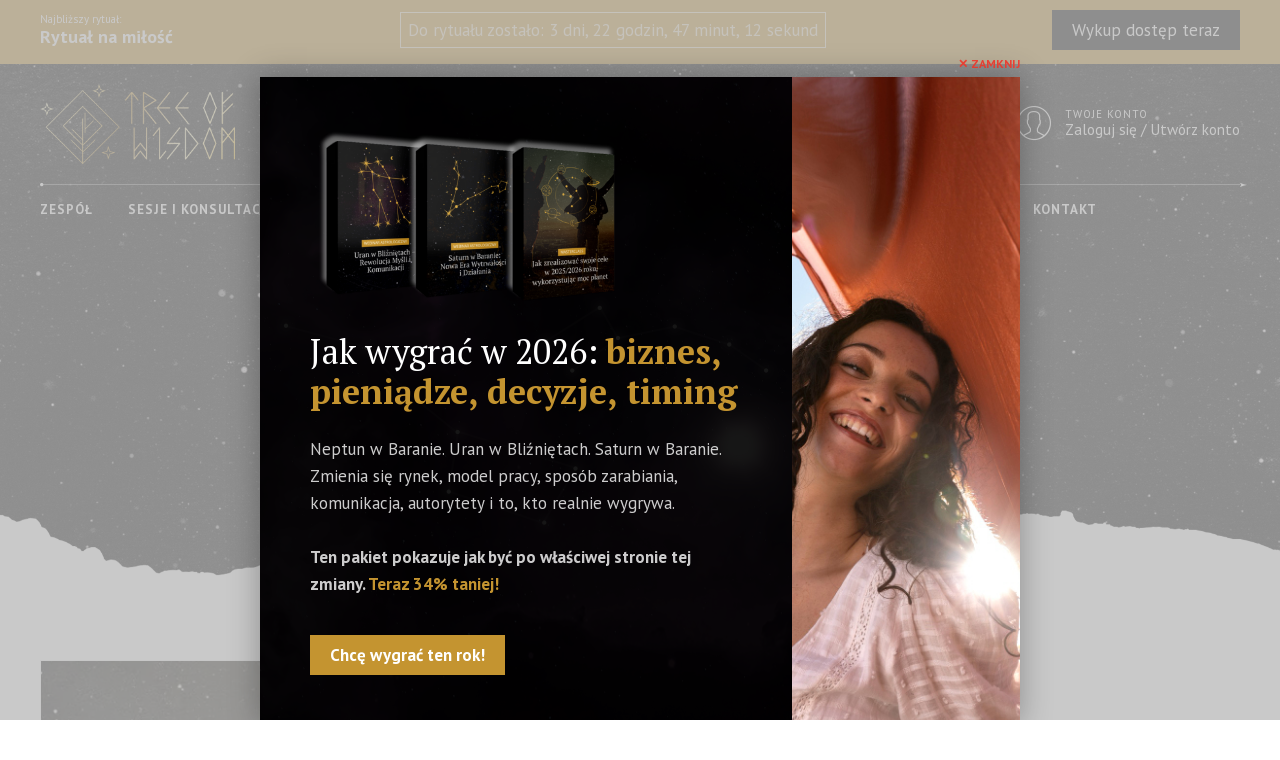

--- FILE ---
content_type: text/html; charset=UTF-8
request_url: https://treeofwisdom.pl/produkt/rytual-ochronny-jednorazowy/
body_size: 98298
content:
<!DOCTYPE html>
<html lang="pl-PL" data-bt-theme="Stellarium Child 1.0.0">
<head>

		<meta charset="UTF-8">
		<meta name="viewport" content="width=device-width, initial-scale=1, maximum-scale=1, user-scalable=no">
		<meta name="mobile-web-app-capable" content="yes">
		<meta name="apple-mobile-web-app-capable" content="yes">
	<meta name='robots' content='index, follow, max-image-preview:large, max-snippet:-1, max-video-preview:-1' />
<script id="cookieyes" type="text/javascript" src="https://cdn-cookieyes.com/client_data/048283b388d9faf831b4267f/script.js"></script>
<!-- Google Tag Manager by PYS -->
    <script data-cfasync="false" data-pagespeed-no-defer>
	    window.dataLayerPYS = window.dataLayerPYS || [];
	</script>
<!-- End Google Tag Manager by PYS -->
	<!-- This site is optimized with the Yoast SEO plugin v26.7 - https://yoast.com/wordpress/plugins/seo/ -->
	<title>Rytuał ochronny (jednorazowy) - Tree of Wisdom - Kinga Oliwia Kujawa</title>
	<link rel="canonical" href="https://treeofwisdom.pl/produkt/rytual-ochronny-jednorazowy/" />
	<meta property="og:locale" content="pl_PL" />
	<meta property="og:type" content="article" />
	<meta property="og:title" content="Rytuał ochronny (jednorazowy) - Tree of Wisdom - Kinga Oliwia Kujawa" />
	<meta property="og:description" content="Rytuał ochronny ma na celu ochronienie: osoby, rzeczy, istot, umysłu, uczuć itd. Przed wpływem złych energii, bytów oraz osób.  Rytuały ochronne są tak powszechne że duża ilość katolików je stosuje...(święcenie domu po kolędzie)  W tym zagonionym świecie coraz częściej ludzie popadają w marazm, depresje czy też borykają się z lękami. Chroń swoje ciało i umysł przed negatywnymi działaniami energetycznymi z zewnątrz.  Rytuał grupowy z dostępem do transmisji online." />
	<meta property="og:url" content="https://treeofwisdom.pl/produkt/rytual-ochronny-jednorazowy/" />
	<meta property="og:site_name" content="Tree of Wisdom - Kinga Oliwia Kujawa" />
	<meta property="article:modified_time" content="2025-08-22T11:40:23+00:00" />
	<meta property="og:image" content="https://treeofwisdom.pl/wp-content/uploads/2021/07/wiedżma-kinga-sklep-5.png" />
	<meta property="og:image:width" content="600" />
	<meta property="og:image:height" content="600" />
	<meta property="og:image:type" content="image/png" />
	<meta name="twitter:card" content="summary_large_image" />
	<meta name="twitter:label1" content="Szacowany czas czytania" />
	<meta name="twitter:data1" content="1 minuta" />
	<script type="application/ld+json" class="yoast-schema-graph">{"@context":"https://schema.org","@graph":[{"@type":"WebPage","@id":"https://treeofwisdom.pl/produkt/rytual-ochronny-jednorazowy/","url":"https://treeofwisdom.pl/produkt/rytual-ochronny-jednorazowy/","name":"Rytuał ochronny (jednorazowy) - Tree of Wisdom - Kinga Oliwia Kujawa","isPartOf":{"@id":"https://treeofwisdom.pl/#website"},"primaryImageOfPage":{"@id":"https://treeofwisdom.pl/produkt/rytual-ochronny-jednorazowy/#primaryimage"},"image":{"@id":"https://treeofwisdom.pl/produkt/rytual-ochronny-jednorazowy/#primaryimage"},"thumbnailUrl":"https://treeofwisdom.pl/wp-content/uploads/2021/07/wiedżma-kinga-sklep-5.png","datePublished":"2021-07-13T20:13:32+00:00","dateModified":"2025-08-22T11:40:23+00:00","breadcrumb":{"@id":"https://treeofwisdom.pl/produkt/rytual-ochronny-jednorazowy/#breadcrumb"},"inLanguage":"pl-PL","potentialAction":[{"@type":"ReadAction","target":["https://treeofwisdom.pl/produkt/rytual-ochronny-jednorazowy/"]}]},{"@type":"ImageObject","inLanguage":"pl-PL","@id":"https://treeofwisdom.pl/produkt/rytual-ochronny-jednorazowy/#primaryimage","url":"https://treeofwisdom.pl/wp-content/uploads/2021/07/wiedżma-kinga-sklep-5.png","contentUrl":"https://treeofwisdom.pl/wp-content/uploads/2021/07/wiedżma-kinga-sklep-5.png","width":600,"height":600},{"@type":"BreadcrumbList","@id":"https://treeofwisdom.pl/produkt/rytual-ochronny-jednorazowy/#breadcrumb","itemListElement":[{"@type":"ListItem","position":1,"name":"Strona główna","item":"https://treeofwisdom.pl/"},{"@type":"ListItem","position":2,"name":"Sklep","item":"https://treeofwisdom.pl/sklep/"},{"@type":"ListItem","position":3,"name":"Rytuał ochronny (jednorazowy)"}]},{"@type":"WebSite","@id":"https://treeofwisdom.pl/#website","url":"https://treeofwisdom.pl/","name":"Tree of Wisdom - Kinga Oliwia Kujawa","description":"","potentialAction":[{"@type":"SearchAction","target":{"@type":"EntryPoint","urlTemplate":"https://treeofwisdom.pl/?s={search_term_string}"},"query-input":{"@type":"PropertyValueSpecification","valueRequired":true,"valueName":"search_term_string"}}],"inLanguage":"pl-PL"}]}</script>
	<!-- / Yoast SEO plugin. -->


<script type='application/javascript'  id='pys-version-script'>console.log('PixelYourSite Free version 11.1.5.2');</script>
<link rel='dns-prefetch' href='//geowidget.easypack24.net' />
<link rel='dns-prefetch' href='//fonts.googleapis.com' />
<link rel="alternate" type="application/rss+xml" title="Tree of Wisdom - Kinga Oliwia Kujawa &raquo; Kanał z wpisami" href="https://treeofwisdom.pl/feed/" />
<link rel="alternate" type="application/rss+xml" title="Tree of Wisdom - Kinga Oliwia Kujawa &raquo; Kanał z komentarzami" href="https://treeofwisdom.pl/comments/feed/" />
<link rel="alternate" type="application/rss+xml" title="Tree of Wisdom - Kinga Oliwia Kujawa &raquo; Rytuał ochronny (jednorazowy) Kanał z komentarzami" href="https://treeofwisdom.pl/produkt/rytual-ochronny-jednorazowy/feed/" />
<link rel="alternate" title="oEmbed (JSON)" type="application/json+oembed" href="https://treeofwisdom.pl/wp-json/oembed/1.0/embed?url=https%3A%2F%2Ftreeofwisdom.pl%2Fprodukt%2Frytual-ochronny-jednorazowy%2F" />
<link rel="alternate" title="oEmbed (XML)" type="text/xml+oembed" href="https://treeofwisdom.pl/wp-json/oembed/1.0/embed?url=https%3A%2F%2Ftreeofwisdom.pl%2Fprodukt%2Frytual-ochronny-jednorazowy%2F&#038;format=xml" />
<style id='wp-img-auto-sizes-contain-inline-css' type='text/css'>
img:is([sizes=auto i],[sizes^="auto," i]){contain-intrinsic-size:3000px 1500px}
/*# sourceURL=wp-img-auto-sizes-contain-inline-css */
</style>

<link rel='stylesheet' id='wp-components-css' href='https://treeofwisdom.pl/wp-includes/css/dist/components/style.min.css?ver=6.9' type='text/css' media='all' />
<link rel='stylesheet' id='woocommerce-paczkomaty-inpost-blocks-integration-frontend-css' href='https://treeofwisdom.pl/wp-content/plugins/woocommerce-paczkomaty-inpost/build/point-selection-block-frontend.css?ver=1767015195' type='text/css' media='all' />
<link rel='stylesheet' id='woocommerce-paczkomaty-inpost-blocks-integration-editor-css' href='https://treeofwisdom.pl/wp-content/plugins/woocommerce-paczkomaty-inpost/build/point-selection-block.css?ver=1767015195' type='text/css' media='all' />
<style id='wp-emoji-styles-inline-css' type='text/css'>

	img.wp-smiley, img.emoji {
		display: inline !important;
		border: none !important;
		box-shadow: none !important;
		height: 1em !important;
		width: 1em !important;
		margin: 0 0.07em !important;
		vertical-align: -0.1em !important;
		background: none !important;
		padding: 0 !important;
	}
/*# sourceURL=wp-emoji-styles-inline-css */
</style>
<link rel='stylesheet' id='wp-block-library-css' href='https://treeofwisdom.pl/wp-includes/css/dist/block-library/style.min.css?ver=6.9' type='text/css' media='all' />
<link rel='stylesheet' id='wc-blocks-style-css' href='https://treeofwisdom.pl/wp-content/plugins/woocommerce/assets/client/blocks/wc-blocks.css?ver=wc-10.4.3' type='text/css' media='all' />
<style id='global-styles-inline-css' type='text/css'>
:root{--wp--preset--aspect-ratio--square: 1;--wp--preset--aspect-ratio--4-3: 4/3;--wp--preset--aspect-ratio--3-4: 3/4;--wp--preset--aspect-ratio--3-2: 3/2;--wp--preset--aspect-ratio--2-3: 2/3;--wp--preset--aspect-ratio--16-9: 16/9;--wp--preset--aspect-ratio--9-16: 9/16;--wp--preset--color--black: #000000;--wp--preset--color--cyan-bluish-gray: #abb8c3;--wp--preset--color--white: #ffffff;--wp--preset--color--pale-pink: #f78da7;--wp--preset--color--vivid-red: #cf2e2e;--wp--preset--color--luminous-vivid-orange: #ff6900;--wp--preset--color--luminous-vivid-amber: #fcb900;--wp--preset--color--light-green-cyan: #7bdcb5;--wp--preset--color--vivid-green-cyan: #00d084;--wp--preset--color--pale-cyan-blue: #8ed1fc;--wp--preset--color--vivid-cyan-blue: #0693e3;--wp--preset--color--vivid-purple: #9b51e0;--wp--preset--gradient--vivid-cyan-blue-to-vivid-purple: linear-gradient(135deg,rgb(6,147,227) 0%,rgb(155,81,224) 100%);--wp--preset--gradient--light-green-cyan-to-vivid-green-cyan: linear-gradient(135deg,rgb(122,220,180) 0%,rgb(0,208,130) 100%);--wp--preset--gradient--luminous-vivid-amber-to-luminous-vivid-orange: linear-gradient(135deg,rgb(252,185,0) 0%,rgb(255,105,0) 100%);--wp--preset--gradient--luminous-vivid-orange-to-vivid-red: linear-gradient(135deg,rgb(255,105,0) 0%,rgb(207,46,46) 100%);--wp--preset--gradient--very-light-gray-to-cyan-bluish-gray: linear-gradient(135deg,rgb(238,238,238) 0%,rgb(169,184,195) 100%);--wp--preset--gradient--cool-to-warm-spectrum: linear-gradient(135deg,rgb(74,234,220) 0%,rgb(151,120,209) 20%,rgb(207,42,186) 40%,rgb(238,44,130) 60%,rgb(251,105,98) 80%,rgb(254,248,76) 100%);--wp--preset--gradient--blush-light-purple: linear-gradient(135deg,rgb(255,206,236) 0%,rgb(152,150,240) 100%);--wp--preset--gradient--blush-bordeaux: linear-gradient(135deg,rgb(254,205,165) 0%,rgb(254,45,45) 50%,rgb(107,0,62) 100%);--wp--preset--gradient--luminous-dusk: linear-gradient(135deg,rgb(255,203,112) 0%,rgb(199,81,192) 50%,rgb(65,88,208) 100%);--wp--preset--gradient--pale-ocean: linear-gradient(135deg,rgb(255,245,203) 0%,rgb(182,227,212) 50%,rgb(51,167,181) 100%);--wp--preset--gradient--electric-grass: linear-gradient(135deg,rgb(202,248,128) 0%,rgb(113,206,126) 100%);--wp--preset--gradient--midnight: linear-gradient(135deg,rgb(2,3,129) 0%,rgb(40,116,252) 100%);--wp--preset--font-size--small: 13px;--wp--preset--font-size--medium: 20px;--wp--preset--font-size--large: 36px;--wp--preset--font-size--x-large: 42px;--wp--preset--spacing--20: 0.44rem;--wp--preset--spacing--30: 0.67rem;--wp--preset--spacing--40: 1rem;--wp--preset--spacing--50: 1.5rem;--wp--preset--spacing--60: 2.25rem;--wp--preset--spacing--70: 3.38rem;--wp--preset--spacing--80: 5.06rem;--wp--preset--shadow--natural: 6px 6px 9px rgba(0, 0, 0, 0.2);--wp--preset--shadow--deep: 12px 12px 50px rgba(0, 0, 0, 0.4);--wp--preset--shadow--sharp: 6px 6px 0px rgba(0, 0, 0, 0.2);--wp--preset--shadow--outlined: 6px 6px 0px -3px rgb(255, 255, 255), 6px 6px rgb(0, 0, 0);--wp--preset--shadow--crisp: 6px 6px 0px rgb(0, 0, 0);}:where(.is-layout-flex){gap: 0.5em;}:where(.is-layout-grid){gap: 0.5em;}body .is-layout-flex{display: flex;}.is-layout-flex{flex-wrap: wrap;align-items: center;}.is-layout-flex > :is(*, div){margin: 0;}body .is-layout-grid{display: grid;}.is-layout-grid > :is(*, div){margin: 0;}:where(.wp-block-columns.is-layout-flex){gap: 2em;}:where(.wp-block-columns.is-layout-grid){gap: 2em;}:where(.wp-block-post-template.is-layout-flex){gap: 1.25em;}:where(.wp-block-post-template.is-layout-grid){gap: 1.25em;}.has-black-color{color: var(--wp--preset--color--black) !important;}.has-cyan-bluish-gray-color{color: var(--wp--preset--color--cyan-bluish-gray) !important;}.has-white-color{color: var(--wp--preset--color--white) !important;}.has-pale-pink-color{color: var(--wp--preset--color--pale-pink) !important;}.has-vivid-red-color{color: var(--wp--preset--color--vivid-red) !important;}.has-luminous-vivid-orange-color{color: var(--wp--preset--color--luminous-vivid-orange) !important;}.has-luminous-vivid-amber-color{color: var(--wp--preset--color--luminous-vivid-amber) !important;}.has-light-green-cyan-color{color: var(--wp--preset--color--light-green-cyan) !important;}.has-vivid-green-cyan-color{color: var(--wp--preset--color--vivid-green-cyan) !important;}.has-pale-cyan-blue-color{color: var(--wp--preset--color--pale-cyan-blue) !important;}.has-vivid-cyan-blue-color{color: var(--wp--preset--color--vivid-cyan-blue) !important;}.has-vivid-purple-color{color: var(--wp--preset--color--vivid-purple) !important;}.has-black-background-color{background-color: var(--wp--preset--color--black) !important;}.has-cyan-bluish-gray-background-color{background-color: var(--wp--preset--color--cyan-bluish-gray) !important;}.has-white-background-color{background-color: var(--wp--preset--color--white) !important;}.has-pale-pink-background-color{background-color: var(--wp--preset--color--pale-pink) !important;}.has-vivid-red-background-color{background-color: var(--wp--preset--color--vivid-red) !important;}.has-luminous-vivid-orange-background-color{background-color: var(--wp--preset--color--luminous-vivid-orange) !important;}.has-luminous-vivid-amber-background-color{background-color: var(--wp--preset--color--luminous-vivid-amber) !important;}.has-light-green-cyan-background-color{background-color: var(--wp--preset--color--light-green-cyan) !important;}.has-vivid-green-cyan-background-color{background-color: var(--wp--preset--color--vivid-green-cyan) !important;}.has-pale-cyan-blue-background-color{background-color: var(--wp--preset--color--pale-cyan-blue) !important;}.has-vivid-cyan-blue-background-color{background-color: var(--wp--preset--color--vivid-cyan-blue) !important;}.has-vivid-purple-background-color{background-color: var(--wp--preset--color--vivid-purple) !important;}.has-black-border-color{border-color: var(--wp--preset--color--black) !important;}.has-cyan-bluish-gray-border-color{border-color: var(--wp--preset--color--cyan-bluish-gray) !important;}.has-white-border-color{border-color: var(--wp--preset--color--white) !important;}.has-pale-pink-border-color{border-color: var(--wp--preset--color--pale-pink) !important;}.has-vivid-red-border-color{border-color: var(--wp--preset--color--vivid-red) !important;}.has-luminous-vivid-orange-border-color{border-color: var(--wp--preset--color--luminous-vivid-orange) !important;}.has-luminous-vivid-amber-border-color{border-color: var(--wp--preset--color--luminous-vivid-amber) !important;}.has-light-green-cyan-border-color{border-color: var(--wp--preset--color--light-green-cyan) !important;}.has-vivid-green-cyan-border-color{border-color: var(--wp--preset--color--vivid-green-cyan) !important;}.has-pale-cyan-blue-border-color{border-color: var(--wp--preset--color--pale-cyan-blue) !important;}.has-vivid-cyan-blue-border-color{border-color: var(--wp--preset--color--vivid-cyan-blue) !important;}.has-vivid-purple-border-color{border-color: var(--wp--preset--color--vivid-purple) !important;}.has-vivid-cyan-blue-to-vivid-purple-gradient-background{background: var(--wp--preset--gradient--vivid-cyan-blue-to-vivid-purple) !important;}.has-light-green-cyan-to-vivid-green-cyan-gradient-background{background: var(--wp--preset--gradient--light-green-cyan-to-vivid-green-cyan) !important;}.has-luminous-vivid-amber-to-luminous-vivid-orange-gradient-background{background: var(--wp--preset--gradient--luminous-vivid-amber-to-luminous-vivid-orange) !important;}.has-luminous-vivid-orange-to-vivid-red-gradient-background{background: var(--wp--preset--gradient--luminous-vivid-orange-to-vivid-red) !important;}.has-very-light-gray-to-cyan-bluish-gray-gradient-background{background: var(--wp--preset--gradient--very-light-gray-to-cyan-bluish-gray) !important;}.has-cool-to-warm-spectrum-gradient-background{background: var(--wp--preset--gradient--cool-to-warm-spectrum) !important;}.has-blush-light-purple-gradient-background{background: var(--wp--preset--gradient--blush-light-purple) !important;}.has-blush-bordeaux-gradient-background{background: var(--wp--preset--gradient--blush-bordeaux) !important;}.has-luminous-dusk-gradient-background{background: var(--wp--preset--gradient--luminous-dusk) !important;}.has-pale-ocean-gradient-background{background: var(--wp--preset--gradient--pale-ocean) !important;}.has-electric-grass-gradient-background{background: var(--wp--preset--gradient--electric-grass) !important;}.has-midnight-gradient-background{background: var(--wp--preset--gradient--midnight) !important;}.has-small-font-size{font-size: var(--wp--preset--font-size--small) !important;}.has-medium-font-size{font-size: var(--wp--preset--font-size--medium) !important;}.has-large-font-size{font-size: var(--wp--preset--font-size--large) !important;}.has-x-large-font-size{font-size: var(--wp--preset--font-size--x-large) !important;}
/*# sourceURL=global-styles-inline-css */
</style>

<style id='classic-theme-styles-inline-css' type='text/css'>
/*! This file is auto-generated */
.wp-block-button__link{color:#fff;background-color:#32373c;border-radius:9999px;box-shadow:none;text-decoration:none;padding:calc(.667em + 2px) calc(1.333em + 2px);font-size:1.125em}.wp-block-file__button{background:#32373c;color:#fff;text-decoration:none}
/*# sourceURL=/wp-includes/css/classic-themes.min.css */
</style>
<link rel='stylesheet' id='bt_bb_content_elements-css' href='https://treeofwisdom.pl/wp-content/plugins/bold-page-builder/css/front_end/content_elements.crush.css?ver=5.5.9' type='text/css' media='all' />
<style id='bt_bb_content_elements-inline-css' type='text/css'>
 .bt_bb_color_scheme_1.bt_bb_column.bt_bb_border_solid {border-color:#ffffff;} .bt_bb_color_scheme_1.bt_bb_icon a {color:#ffffff;}.bt_bb_color_scheme_1.bt_bb_icon:hover a {color:#000000;}.bt_bb_color_scheme_1.bt_bb_icon span {color:#000000;}.bt_bb_color_scheme_1.bt_bb_icon.bt_bb_style_outline .bt_bb_icon_holder:before {background-color:transparent;box-shadow:0 0 0 1px #ffffff inset;color:#ffffff;}.bt_bb_color_scheme_1.bt_bb_icon.bt_bb_style_outline:hover .bt_bb_icon_holder:before {background-color:#ffffff;box-shadow:0 0 0 2em #ffffff inset;color:#000000;}.bt_bb_color_scheme_1.bt_bb_icon.bt_bb_style_filled .bt_bb_icon_holder:before {box-shadow:0 0 0 2em #000000 inset;color:#ffffff;}.bt_bb_color_scheme_1.bt_bb_icon.bt_bb_style_filled:hover .bt_bb_icon_holder:before {box-shadow:0 0 0 1px #000000 inset;background-color:#ffffff;color:#000000;}.bt_bb_color_scheme_1.bt_bb_icon.bt_bb_style_borderless .bt_bb_icon_holder:before {color:#ffffff;}.bt_bb_color_scheme_1.bt_bb_icon.bt_bb_style_borderless:hover .bt_bb_icon_holder:before {color:#000000;} .bt_bb_color_scheme_1.bt_bb_button.bt_bb_style_outline a {box-shadow:0 0 0 1px #ffffff inset;color:#ffffff;background-color:transparent;}.bt_bb_color_scheme_1.bt_bb_button.bt_bb_style_outline a:hover {box-shadow:0 0 0 3em #ffffff inset;color:#000000;}.bt_bb_color_scheme_1.bt_bb_button.bt_bb_style_filled a {box-shadow:0 0 0 3em #000000 inset;background:#000000;color:#ffffff;}.bt_bb_color_scheme_1.bt_bb_button.bt_bb_style_filled a:hover {box-shadow:0 0 0 0em #000000 inset;background-color:#ffffff;color:#000000;}.bt_bb_color_scheme_1.bt_bb_button.bt_bb_style_clean a,.bt_bb_color_scheme_1.bt_bb_icon.bt_bb_style_borderless a {color:#ffffff;}.bt_bb_color_scheme_1.bt_bb_button.bt_bb_style_clean.bt_bb_arrow_show .bt_bb_icon_holder {color:#000000;}.bt_bb_color_scheme_1.bt_bb_button.bt_bb_style_clean.bt_bb_arrow_show a.bt_bb_link span.bt_bb_button_text:after {color:#000000;}.bt_bb_color_scheme_1.bt_bb_button.bt_bb_style_clean.bt_bb_arrow_show a.bt_bb_link:hover .bt_bb_icon_holder {color:#ffffff;}.bt_bb_color_scheme_1.bt_bb_button.bt_bb_style_clean.bt_bb_arrow_show a.bt_bb_link:hover span.bt_bb_button_text:after {color:#ffffff;}.bt_bb_color_scheme_1.bt_bb_button.bt_bb_style_clean a:hover,.bt_bb_color_scheme_1.bt_bb_icon.bt_bb_style_borderless:hover a {color:#000000;}.bt_bb_color_scheme_1.bt_bb_button.bt_bb_style_underline a {border-bottom:6px solid #ffffff;color:#ffffff;}.bt_bb_color_scheme_1.bt_bb_button.bt_bb_style_underline a:hover {border-bottom:6px solid #000000;color:#000000;} .bt_bb_color_scheme_1.bt_bb_service .bt_bb_service_content {color:#000000;}.bt_bb_color_scheme_1.bt_bb_style_outline.bt_bb_service .bt_bb_icon_holder{box-shadow:0 0 0 1px #ffffff inset;color:#ffffff;background-color:transparent;}.bt_bb_color_scheme_1.bt_bb_style_outline.bt_bb_service:hover .bt_bb_icon_holder {box-shadow:0 0 0 1em #ffffff inset;background-color:#ffffff;color:#000000;}.bt_bb_color_scheme_1.bt_bb_style_filled.bt_bb_service .bt_bb_icon_holder {box-shadow:0 0 0 1em #000000 inset;color:#ffffff;}.bt_bb_color_scheme_1.bt_bb_style_filled.bt_bb_service:hover .bt_bb_icon_holder{box-shadow:0 0 0 1px #000000 inset;background-color:#ffffff;color:#000000;}.bt_bb_color_scheme_1.bt_bb_style_borderless.bt_bb_service .bt_bb_icon_holder {color:#ffffff;}.bt_bb_color_scheme_1.bt_bb_style_borderless.bt_bb_service:hover .bt_bb_icon_holder {color:#000000;} .bt_bb_color_scheme_1.bt_bb_headline {color:#ffffff;}.bt_bb_color_scheme_1.bt_bb_headline .bt_bb_headline_superheadline {color:#000000;}.bt_bb_color_scheme_1.bt_bb_headline.bt_bb_dash_bottom .bt_bb_headline_content:after,.bt_bb_color_scheme_1.bt_bb_headline.bt_bb_dash_top_bottom .bt_bb_headline_content:after,.bt_bb_color_scheme_1.bt_bb_headline.bt_bb_dash_top .bt_bb_headline_content:before,.bt_bb_color_scheme_1.bt_bb_headline.bt_bb_dash_top_bottom .bt_bb_headline_content:before {color:#000000;} .bt_bb_color_scheme_1.bt_bb_style_outline .bt_bb_tabs_header,.bt_bb_color_scheme_1.bt_bb_style_filled .bt_bb_tabs_header {border-color:#ffffff;}.bt_bb_color_scheme_1.bt_bb_style_outline .bt_bb_tabs_header li,.bt_bb_color_scheme_1.bt_bb_style_filled .bt_bb_tabs_header li:hover,.bt_bb_color_scheme_1.bt_bb_style_filled .bt_bb_tabs_header li.on {border-color:#ffffff;color:#ffffff;background-color:transparent;}.bt_bb_color_scheme_1.bt_bb_style_outline .bt_bb_tabs_header li:hover,.bt_bb_color_scheme_1.bt_bb_style_outline .bt_bb_tabs_header li.on,.bt_bb_color_scheme_1.bt_bb_style_filled .bt_bb_tabs_header li {background-color:#ffffff;color:#000000;border-color:#ffffff;}.bt_bb_color_scheme_1.bt_bb_style_simple .bt_bb_tabs_header li {color:#000000;}.bt_bb_color_scheme_1.bt_bb_style_simple .bt_bb_tabs_header li.on {color:#ffffff;border-color:#ffffff;} .bt_bb_accordion.bt_bb_color_scheme_1 .bt_bb_accordion_item {border-color:#ffffff;}.bt_bb_accordion.bt_bb_color_scheme_1.bt_bb_style_outline .bt_bb_accordion_item_title {border-color:#ffffff;color:#ffffff;background-color:transparent;}.bt_bb_accordion.bt_bb_color_scheme_1.bt_bb_style_outline .bt_bb_accordion_item.on .bt_bb_accordion_item_title {color:#ffffff;background-color:transparent;}.bt_bb_accordion.bt_bb_color_scheme_1.bt_bb_style_outline .bt_bb_accordion_item .bt_bb_accordion_item_title:hover {background-color:transparent;}.bt_bb_accordion.bt_bb_color_scheme_1.bt_bb_style_filled .bt_bb_accordion_item .bt_bb_accordion_item_title {color:#000000;background-color:#ffffff;}.bt_bb_accordion.bt_bb_color_scheme_1.bt_bb_style_filled .bt_bb_accordion_item.on .bt_bb_accordion_item_title {color:#ffffff;background-color:transparent;}.bt_bb_accordion.bt_bb_color_scheme_1.bt_bb_style_filled .bt_bb_accordion_item .bt_bb_accordion_item_title:hover {background-color:transparent;}.bt_bb_accordion.bt_bb_color_scheme_1.bt_bb_style_simple .bt_bb_accordion_item .bt_bb_accordion_item_title {color:#ffffff;border-color:#ffffff;}.bt_bb_accordion.bt_bb_color_scheme_1.bt_bb_style_simple .bt_bb_accordion_item .bt_bb_accordion_item_title:hover,.bt_bb_accordion.bt_bb_color_scheme_1.bt_bb_style_simple .bt_bb_accordion_item.on .bt_bb_accordion_item_title {border-color:#000000;}.bt_bb_accordion.bt_bb_color_scheme_1:before {background:#000000 !important;} .bt_bb_section.bt_bb_color_scheme_1 {color:#ffffff;background-color:#000000;} .bt_bb_countdown.bt_bb_color_scheme_1 span.days_text,.bt_bb_countdown.bt_bb_color_scheme_1 span.hours_text,.bt_bb_countdown.bt_bb_color_scheme_1 span.minutes_text,.bt_bb_countdown.bt_bb_color_scheme_1 span.seconds_text {color:#000000;}.bt_bb_countdown.bt_bb_color_scheme_1 span:before,.bt_bb_countdown.bt_bb_color_scheme_1 span:after {color:#ffffff;} .bt_bb_section.bt_bb_color_scheme_1 .bt_bb_content_slider button.slick-arrow {border-color:#ffffff;}.bt_bb_section.bt_bb_color_scheme_1 .bt_bb_content_slider button.slick-arrow:before {color:#ffffff;}.bt_bb_section.bt_bb_color_scheme_1 .bt_bb_content_slider button.slick-arrow:after {color:#ffffff;} .bt_bb_separator.bt_bb_color_scheme_1 {border-color:#ffffff;}.bt_bb_separator.bt_bb_color_scheme_1.bt_bb_border_style_arrow:after {color:#ffffff;}.bt_bb_separator.bt_bb_color_scheme_1.bt_bb_border_style_dotted {color:#ffffff;} .bt_bb_single_product.bt_bb_color_scheme_1.bt_bb_button_style_underline .bt_bb_single_product_price_cart .add_to_cart_inline a {color:#000000;background-color:transparent;}.bt_bb_single_product.bt_bb_color_scheme_1.bt_bb_button_style_underline .bt_bb_single_product_price_cart .add_to_cart_inline a:hover {color:#ffffff;background-color:transparent;border-color:#ffffff;}.bt_bb_single_product.bt_bb_color_scheme_1.bt_bb_button_style_filled .bt_bb_single_product_price_cart .add_to_cart_inline a {box-shadow:0 0 0 2em #000000 inset;color:#ffffff;}.bt_bb_single_product.bt_bb_color_scheme_1.bt_bb_button_style_filled .bt_bb_single_product_price_cart .add_to_cart_inline a:hover {box-shadow:0 0 0 1px #000000 inset;background-color:#ffffff;color:#000000;} .bt_bb_section.bt_bb_color_scheme_1 .btSiglePostGrid .btSinglePostContentReadMore .bt_bb_button a {box-shadow:0 0 0 1px #ffffff inset;color:#ffffff;}.bt_bb_section.bt_bb_color_scheme_1 .btSiglePostGrid .btSinglePostContentReadMore .bt_bb_button a:hover {box-shadow:0 0 0 3em #ffffff inset;color:#000000;}
 .bt_bb_color_scheme_2.bt_bb_column.bt_bb_border_solid {border-color:#000000;} .bt_bb_color_scheme_2.bt_bb_icon a {color:#000000;}.bt_bb_color_scheme_2.bt_bb_icon:hover a {color:#ffffff;}.bt_bb_color_scheme_2.bt_bb_icon span {color:#ffffff;}.bt_bb_color_scheme_2.bt_bb_icon.bt_bb_style_outline .bt_bb_icon_holder:before {background-color:transparent;box-shadow:0 0 0 1px #000000 inset;color:#000000;}.bt_bb_color_scheme_2.bt_bb_icon.bt_bb_style_outline:hover .bt_bb_icon_holder:before {background-color:#000000;box-shadow:0 0 0 2em #000000 inset;color:#ffffff;}.bt_bb_color_scheme_2.bt_bb_icon.bt_bb_style_filled .bt_bb_icon_holder:before {box-shadow:0 0 0 2em #ffffff inset;color:#000000;}.bt_bb_color_scheme_2.bt_bb_icon.bt_bb_style_filled:hover .bt_bb_icon_holder:before {box-shadow:0 0 0 1px #ffffff inset;background-color:#000000;color:#ffffff;}.bt_bb_color_scheme_2.bt_bb_icon.bt_bb_style_borderless .bt_bb_icon_holder:before {color:#000000;}.bt_bb_color_scheme_2.bt_bb_icon.bt_bb_style_borderless:hover .bt_bb_icon_holder:before {color:#ffffff;} .bt_bb_color_scheme_2.bt_bb_button.bt_bb_style_outline a {box-shadow:0 0 0 1px #000000 inset;color:#000000;background-color:transparent;}.bt_bb_color_scheme_2.bt_bb_button.bt_bb_style_outline a:hover {box-shadow:0 0 0 3em #000000 inset;color:#ffffff;}.bt_bb_color_scheme_2.bt_bb_button.bt_bb_style_filled a {box-shadow:0 0 0 3em #ffffff inset;background:#ffffff;color:#000000;}.bt_bb_color_scheme_2.bt_bb_button.bt_bb_style_filled a:hover {box-shadow:0 0 0 0em #ffffff inset;background-color:#000000;color:#ffffff;}.bt_bb_color_scheme_2.bt_bb_button.bt_bb_style_clean a,.bt_bb_color_scheme_2.bt_bb_icon.bt_bb_style_borderless a {color:#000000;}.bt_bb_color_scheme_2.bt_bb_button.bt_bb_style_clean.bt_bb_arrow_show .bt_bb_icon_holder {color:#ffffff;}.bt_bb_color_scheme_2.bt_bb_button.bt_bb_style_clean.bt_bb_arrow_show a.bt_bb_link span.bt_bb_button_text:after {color:#ffffff;}.bt_bb_color_scheme_2.bt_bb_button.bt_bb_style_clean.bt_bb_arrow_show a.bt_bb_link:hover .bt_bb_icon_holder {color:#000000;}.bt_bb_color_scheme_2.bt_bb_button.bt_bb_style_clean.bt_bb_arrow_show a.bt_bb_link:hover span.bt_bb_button_text:after {color:#000000;}.bt_bb_color_scheme_2.bt_bb_button.bt_bb_style_clean a:hover,.bt_bb_color_scheme_2.bt_bb_icon.bt_bb_style_borderless:hover a {color:#ffffff;}.bt_bb_color_scheme_2.bt_bb_button.bt_bb_style_underline a {border-bottom:6px solid #000000;color:#000000;}.bt_bb_color_scheme_2.bt_bb_button.bt_bb_style_underline a:hover {border-bottom:6px solid #ffffff;color:#ffffff;} .bt_bb_color_scheme_2.bt_bb_service .bt_bb_service_content {color:#ffffff;}.bt_bb_color_scheme_2.bt_bb_style_outline.bt_bb_service .bt_bb_icon_holder{box-shadow:0 0 0 1px #000000 inset;color:#000000;background-color:transparent;}.bt_bb_color_scheme_2.bt_bb_style_outline.bt_bb_service:hover .bt_bb_icon_holder {box-shadow:0 0 0 1em #000000 inset;background-color:#000000;color:#ffffff;}.bt_bb_color_scheme_2.bt_bb_style_filled.bt_bb_service .bt_bb_icon_holder {box-shadow:0 0 0 1em #ffffff inset;color:#000000;}.bt_bb_color_scheme_2.bt_bb_style_filled.bt_bb_service:hover .bt_bb_icon_holder{box-shadow:0 0 0 1px #ffffff inset;background-color:#000000;color:#ffffff;}.bt_bb_color_scheme_2.bt_bb_style_borderless.bt_bb_service .bt_bb_icon_holder {color:#000000;}.bt_bb_color_scheme_2.bt_bb_style_borderless.bt_bb_service:hover .bt_bb_icon_holder {color:#ffffff;} .bt_bb_color_scheme_2.bt_bb_headline {color:#000000;}.bt_bb_color_scheme_2.bt_bb_headline .bt_bb_headline_superheadline {color:#ffffff;}.bt_bb_color_scheme_2.bt_bb_headline.bt_bb_dash_bottom .bt_bb_headline_content:after,.bt_bb_color_scheme_2.bt_bb_headline.bt_bb_dash_top_bottom .bt_bb_headline_content:after,.bt_bb_color_scheme_2.bt_bb_headline.bt_bb_dash_top .bt_bb_headline_content:before,.bt_bb_color_scheme_2.bt_bb_headline.bt_bb_dash_top_bottom .bt_bb_headline_content:before {color:#ffffff;} .bt_bb_color_scheme_2.bt_bb_style_outline .bt_bb_tabs_header,.bt_bb_color_scheme_2.bt_bb_style_filled .bt_bb_tabs_header {border-color:#000000;}.bt_bb_color_scheme_2.bt_bb_style_outline .bt_bb_tabs_header li,.bt_bb_color_scheme_2.bt_bb_style_filled .bt_bb_tabs_header li:hover,.bt_bb_color_scheme_2.bt_bb_style_filled .bt_bb_tabs_header li.on {border-color:#000000;color:#000000;background-color:transparent;}.bt_bb_color_scheme_2.bt_bb_style_outline .bt_bb_tabs_header li:hover,.bt_bb_color_scheme_2.bt_bb_style_outline .bt_bb_tabs_header li.on,.bt_bb_color_scheme_2.bt_bb_style_filled .bt_bb_tabs_header li {background-color:#000000;color:#ffffff;border-color:#000000;}.bt_bb_color_scheme_2.bt_bb_style_simple .bt_bb_tabs_header li {color:#ffffff;}.bt_bb_color_scheme_2.bt_bb_style_simple .bt_bb_tabs_header li.on {color:#000000;border-color:#000000;} .bt_bb_accordion.bt_bb_color_scheme_2 .bt_bb_accordion_item {border-color:#000000;}.bt_bb_accordion.bt_bb_color_scheme_2.bt_bb_style_outline .bt_bb_accordion_item_title {border-color:#000000;color:#000000;background-color:transparent;}.bt_bb_accordion.bt_bb_color_scheme_2.bt_bb_style_outline .bt_bb_accordion_item.on .bt_bb_accordion_item_title {color:#000000;background-color:transparent;}.bt_bb_accordion.bt_bb_color_scheme_2.bt_bb_style_outline .bt_bb_accordion_item .bt_bb_accordion_item_title:hover {background-color:transparent;}.bt_bb_accordion.bt_bb_color_scheme_2.bt_bb_style_filled .bt_bb_accordion_item .bt_bb_accordion_item_title {color:#ffffff;background-color:#000000;}.bt_bb_accordion.bt_bb_color_scheme_2.bt_bb_style_filled .bt_bb_accordion_item.on .bt_bb_accordion_item_title {color:#000000;background-color:transparent;}.bt_bb_accordion.bt_bb_color_scheme_2.bt_bb_style_filled .bt_bb_accordion_item .bt_bb_accordion_item_title:hover {background-color:transparent;}.bt_bb_accordion.bt_bb_color_scheme_2.bt_bb_style_simple .bt_bb_accordion_item .bt_bb_accordion_item_title {color:#000000;border-color:#000000;}.bt_bb_accordion.bt_bb_color_scheme_2.bt_bb_style_simple .bt_bb_accordion_item .bt_bb_accordion_item_title:hover,.bt_bb_accordion.bt_bb_color_scheme_2.bt_bb_style_simple .bt_bb_accordion_item.on .bt_bb_accordion_item_title {border-color:#ffffff;}.bt_bb_accordion.bt_bb_color_scheme_2:before {background:#ffffff !important;} .bt_bb_section.bt_bb_color_scheme_2 {color:#000000;background-color:#ffffff;} .bt_bb_countdown.bt_bb_color_scheme_2 span.days_text,.bt_bb_countdown.bt_bb_color_scheme_2 span.hours_text,.bt_bb_countdown.bt_bb_color_scheme_2 span.minutes_text,.bt_bb_countdown.bt_bb_color_scheme_2 span.seconds_text {color:#ffffff;}.bt_bb_countdown.bt_bb_color_scheme_2 span:before,.bt_bb_countdown.bt_bb_color_scheme_2 span:after {color:#000000;} .bt_bb_section.bt_bb_color_scheme_2 .bt_bb_content_slider button.slick-arrow {border-color:#000000;}.bt_bb_section.bt_bb_color_scheme_2 .bt_bb_content_slider button.slick-arrow:before {color:#000000;}.bt_bb_section.bt_bb_color_scheme_2 .bt_bb_content_slider button.slick-arrow:after {color:#000000;} .bt_bb_separator.bt_bb_color_scheme_2 {border-color:#000000;}.bt_bb_separator.bt_bb_color_scheme_2.bt_bb_border_style_arrow:after {color:#000000;}.bt_bb_separator.bt_bb_color_scheme_2.bt_bb_border_style_dotted {color:#000000;} .bt_bb_single_product.bt_bb_color_scheme_2.bt_bb_button_style_underline .bt_bb_single_product_price_cart .add_to_cart_inline a {color:#ffffff;background-color:transparent;}.bt_bb_single_product.bt_bb_color_scheme_2.bt_bb_button_style_underline .bt_bb_single_product_price_cart .add_to_cart_inline a:hover {color:#000000;background-color:transparent;border-color:#000000;}.bt_bb_single_product.bt_bb_color_scheme_2.bt_bb_button_style_filled .bt_bb_single_product_price_cart .add_to_cart_inline a {box-shadow:0 0 0 2em #ffffff inset;color:#000000;}.bt_bb_single_product.bt_bb_color_scheme_2.bt_bb_button_style_filled .bt_bb_single_product_price_cart .add_to_cart_inline a:hover {box-shadow:0 0 0 1px #ffffff inset;background-color:#000000;color:#ffffff;} .bt_bb_section.bt_bb_color_scheme_2 .btSiglePostGrid .btSinglePostContentReadMore .bt_bb_button a {box-shadow:0 0 0 1px #000000 inset;color:#000000;}.bt_bb_section.bt_bb_color_scheme_2 .btSiglePostGrid .btSinglePostContentReadMore .bt_bb_button a:hover {box-shadow:0 0 0 3em #000000 inset;color:#ffffff;}
 .bt_bb_color_scheme_3.bt_bb_column.bt_bb_border_solid {border-color:#c4932f;} .bt_bb_color_scheme_3.bt_bb_icon a {color:#c4932f;}.bt_bb_color_scheme_3.bt_bb_icon:hover a {color:#000000;}.bt_bb_color_scheme_3.bt_bb_icon span {color:#000000;}.bt_bb_color_scheme_3.bt_bb_icon.bt_bb_style_outline .bt_bb_icon_holder:before {background-color:transparent;box-shadow:0 0 0 1px #c4932f inset;color:#c4932f;}.bt_bb_color_scheme_3.bt_bb_icon.bt_bb_style_outline:hover .bt_bb_icon_holder:before {background-color:#c4932f;box-shadow:0 0 0 2em #c4932f inset;color:#000000;}.bt_bb_color_scheme_3.bt_bb_icon.bt_bb_style_filled .bt_bb_icon_holder:before {box-shadow:0 0 0 2em #000000 inset;color:#c4932f;}.bt_bb_color_scheme_3.bt_bb_icon.bt_bb_style_filled:hover .bt_bb_icon_holder:before {box-shadow:0 0 0 1px #000000 inset;background-color:#c4932f;color:#000000;}.bt_bb_color_scheme_3.bt_bb_icon.bt_bb_style_borderless .bt_bb_icon_holder:before {color:#c4932f;}.bt_bb_color_scheme_3.bt_bb_icon.bt_bb_style_borderless:hover .bt_bb_icon_holder:before {color:#000000;} .bt_bb_color_scheme_3.bt_bb_button.bt_bb_style_outline a {box-shadow:0 0 0 1px #c4932f inset;color:#c4932f;background-color:transparent;}.bt_bb_color_scheme_3.bt_bb_button.bt_bb_style_outline a:hover {box-shadow:0 0 0 3em #c4932f inset;color:#000000;}.bt_bb_color_scheme_3.bt_bb_button.bt_bb_style_filled a {box-shadow:0 0 0 3em #000000 inset;background:#000000;color:#c4932f;}.bt_bb_color_scheme_3.bt_bb_button.bt_bb_style_filled a:hover {box-shadow:0 0 0 0em #000000 inset;background-color:#c4932f;color:#000000;}.bt_bb_color_scheme_3.bt_bb_button.bt_bb_style_clean a,.bt_bb_color_scheme_3.bt_bb_icon.bt_bb_style_borderless a {color:#c4932f;}.bt_bb_color_scheme_3.bt_bb_button.bt_bb_style_clean.bt_bb_arrow_show .bt_bb_icon_holder {color:#000000;}.bt_bb_color_scheme_3.bt_bb_button.bt_bb_style_clean.bt_bb_arrow_show a.bt_bb_link span.bt_bb_button_text:after {color:#000000;}.bt_bb_color_scheme_3.bt_bb_button.bt_bb_style_clean.bt_bb_arrow_show a.bt_bb_link:hover .bt_bb_icon_holder {color:#c4932f;}.bt_bb_color_scheme_3.bt_bb_button.bt_bb_style_clean.bt_bb_arrow_show a.bt_bb_link:hover span.bt_bb_button_text:after {color:#c4932f;}.bt_bb_color_scheme_3.bt_bb_button.bt_bb_style_clean a:hover,.bt_bb_color_scheme_3.bt_bb_icon.bt_bb_style_borderless:hover a {color:#000000;}.bt_bb_color_scheme_3.bt_bb_button.bt_bb_style_underline a {border-bottom:6px solid #c4932f;color:#c4932f;}.bt_bb_color_scheme_3.bt_bb_button.bt_bb_style_underline a:hover {border-bottom:6px solid #000000;color:#000000;} .bt_bb_color_scheme_3.bt_bb_service .bt_bb_service_content {color:#000000;}.bt_bb_color_scheme_3.bt_bb_style_outline.bt_bb_service .bt_bb_icon_holder{box-shadow:0 0 0 1px #c4932f inset;color:#c4932f;background-color:transparent;}.bt_bb_color_scheme_3.bt_bb_style_outline.bt_bb_service:hover .bt_bb_icon_holder {box-shadow:0 0 0 1em #c4932f inset;background-color:#c4932f;color:#000000;}.bt_bb_color_scheme_3.bt_bb_style_filled.bt_bb_service .bt_bb_icon_holder {box-shadow:0 0 0 1em #000000 inset;color:#c4932f;}.bt_bb_color_scheme_3.bt_bb_style_filled.bt_bb_service:hover .bt_bb_icon_holder{box-shadow:0 0 0 1px #000000 inset;background-color:#c4932f;color:#000000;}.bt_bb_color_scheme_3.bt_bb_style_borderless.bt_bb_service .bt_bb_icon_holder {color:#c4932f;}.bt_bb_color_scheme_3.bt_bb_style_borderless.bt_bb_service:hover .bt_bb_icon_holder {color:#000000;} .bt_bb_color_scheme_3.bt_bb_headline {color:#c4932f;}.bt_bb_color_scheme_3.bt_bb_headline .bt_bb_headline_superheadline {color:#000000;}.bt_bb_color_scheme_3.bt_bb_headline.bt_bb_dash_bottom .bt_bb_headline_content:after,.bt_bb_color_scheme_3.bt_bb_headline.bt_bb_dash_top_bottom .bt_bb_headline_content:after,.bt_bb_color_scheme_3.bt_bb_headline.bt_bb_dash_top .bt_bb_headline_content:before,.bt_bb_color_scheme_3.bt_bb_headline.bt_bb_dash_top_bottom .bt_bb_headline_content:before {color:#000000;} .bt_bb_color_scheme_3.bt_bb_style_outline .bt_bb_tabs_header,.bt_bb_color_scheme_3.bt_bb_style_filled .bt_bb_tabs_header {border-color:#c4932f;}.bt_bb_color_scheme_3.bt_bb_style_outline .bt_bb_tabs_header li,.bt_bb_color_scheme_3.bt_bb_style_filled .bt_bb_tabs_header li:hover,.bt_bb_color_scheme_3.bt_bb_style_filled .bt_bb_tabs_header li.on {border-color:#c4932f;color:#c4932f;background-color:transparent;}.bt_bb_color_scheme_3.bt_bb_style_outline .bt_bb_tabs_header li:hover,.bt_bb_color_scheme_3.bt_bb_style_outline .bt_bb_tabs_header li.on,.bt_bb_color_scheme_3.bt_bb_style_filled .bt_bb_tabs_header li {background-color:#c4932f;color:#000000;border-color:#c4932f;}.bt_bb_color_scheme_3.bt_bb_style_simple .bt_bb_tabs_header li {color:#000000;}.bt_bb_color_scheme_3.bt_bb_style_simple .bt_bb_tabs_header li.on {color:#c4932f;border-color:#c4932f;} .bt_bb_accordion.bt_bb_color_scheme_3 .bt_bb_accordion_item {border-color:#c4932f;}.bt_bb_accordion.bt_bb_color_scheme_3.bt_bb_style_outline .bt_bb_accordion_item_title {border-color:#c4932f;color:#c4932f;background-color:transparent;}.bt_bb_accordion.bt_bb_color_scheme_3.bt_bb_style_outline .bt_bb_accordion_item.on .bt_bb_accordion_item_title {color:#c4932f;background-color:transparent;}.bt_bb_accordion.bt_bb_color_scheme_3.bt_bb_style_outline .bt_bb_accordion_item .bt_bb_accordion_item_title:hover {background-color:transparent;}.bt_bb_accordion.bt_bb_color_scheme_3.bt_bb_style_filled .bt_bb_accordion_item .bt_bb_accordion_item_title {color:#000000;background-color:#c4932f;}.bt_bb_accordion.bt_bb_color_scheme_3.bt_bb_style_filled .bt_bb_accordion_item.on .bt_bb_accordion_item_title {color:#c4932f;background-color:transparent;}.bt_bb_accordion.bt_bb_color_scheme_3.bt_bb_style_filled .bt_bb_accordion_item .bt_bb_accordion_item_title:hover {background-color:transparent;}.bt_bb_accordion.bt_bb_color_scheme_3.bt_bb_style_simple .bt_bb_accordion_item .bt_bb_accordion_item_title {color:#c4932f;border-color:#c4932f;}.bt_bb_accordion.bt_bb_color_scheme_3.bt_bb_style_simple .bt_bb_accordion_item .bt_bb_accordion_item_title:hover,.bt_bb_accordion.bt_bb_color_scheme_3.bt_bb_style_simple .bt_bb_accordion_item.on .bt_bb_accordion_item_title {border-color:#000000;}.bt_bb_accordion.bt_bb_color_scheme_3:before {background:#000000 !important;} .bt_bb_section.bt_bb_color_scheme_3 {color:#c4932f;background-color:#000000;} .bt_bb_countdown.bt_bb_color_scheme_3 span.days_text,.bt_bb_countdown.bt_bb_color_scheme_3 span.hours_text,.bt_bb_countdown.bt_bb_color_scheme_3 span.minutes_text,.bt_bb_countdown.bt_bb_color_scheme_3 span.seconds_text {color:#000000;}.bt_bb_countdown.bt_bb_color_scheme_3 span:before,.bt_bb_countdown.bt_bb_color_scheme_3 span:after {color:#c4932f;} .bt_bb_section.bt_bb_color_scheme_3 .bt_bb_content_slider button.slick-arrow {border-color:#c4932f;}.bt_bb_section.bt_bb_color_scheme_3 .bt_bb_content_slider button.slick-arrow:before {color:#c4932f;}.bt_bb_section.bt_bb_color_scheme_3 .bt_bb_content_slider button.slick-arrow:after {color:#c4932f;} .bt_bb_separator.bt_bb_color_scheme_3 {border-color:#c4932f;}.bt_bb_separator.bt_bb_color_scheme_3.bt_bb_border_style_arrow:after {color:#c4932f;}.bt_bb_separator.bt_bb_color_scheme_3.bt_bb_border_style_dotted {color:#c4932f;} .bt_bb_single_product.bt_bb_color_scheme_3.bt_bb_button_style_underline .bt_bb_single_product_price_cart .add_to_cart_inline a {color:#000000;background-color:transparent;}.bt_bb_single_product.bt_bb_color_scheme_3.bt_bb_button_style_underline .bt_bb_single_product_price_cart .add_to_cart_inline a:hover {color:#c4932f;background-color:transparent;border-color:#c4932f;}.bt_bb_single_product.bt_bb_color_scheme_3.bt_bb_button_style_filled .bt_bb_single_product_price_cart .add_to_cart_inline a {box-shadow:0 0 0 2em #000000 inset;color:#c4932f;}.bt_bb_single_product.bt_bb_color_scheme_3.bt_bb_button_style_filled .bt_bb_single_product_price_cart .add_to_cart_inline a:hover {box-shadow:0 0 0 1px #000000 inset;background-color:#c4932f;color:#000000;} .bt_bb_section.bt_bb_color_scheme_3 .btSiglePostGrid .btSinglePostContentReadMore .bt_bb_button a {box-shadow:0 0 0 1px #c4932f inset;color:#c4932f;}.bt_bb_section.bt_bb_color_scheme_3 .btSiglePostGrid .btSinglePostContentReadMore .bt_bb_button a:hover {box-shadow:0 0 0 3em #c4932f inset;color:#000000;}
 .bt_bb_color_scheme_4.bt_bb_column.bt_bb_border_solid {border-color:#c4932f;} .bt_bb_color_scheme_4.bt_bb_icon a {color:#c4932f;}.bt_bb_color_scheme_4.bt_bb_icon:hover a {color:#ffffff;}.bt_bb_color_scheme_4.bt_bb_icon span {color:#ffffff;}.bt_bb_color_scheme_4.bt_bb_icon.bt_bb_style_outline .bt_bb_icon_holder:before {background-color:transparent;box-shadow:0 0 0 1px #c4932f inset;color:#c4932f;}.bt_bb_color_scheme_4.bt_bb_icon.bt_bb_style_outline:hover .bt_bb_icon_holder:before {background-color:#c4932f;box-shadow:0 0 0 2em #c4932f inset;color:#ffffff;}.bt_bb_color_scheme_4.bt_bb_icon.bt_bb_style_filled .bt_bb_icon_holder:before {box-shadow:0 0 0 2em #ffffff inset;color:#c4932f;}.bt_bb_color_scheme_4.bt_bb_icon.bt_bb_style_filled:hover .bt_bb_icon_holder:before {box-shadow:0 0 0 1px #ffffff inset;background-color:#c4932f;color:#ffffff;}.bt_bb_color_scheme_4.bt_bb_icon.bt_bb_style_borderless .bt_bb_icon_holder:before {color:#c4932f;}.bt_bb_color_scheme_4.bt_bb_icon.bt_bb_style_borderless:hover .bt_bb_icon_holder:before {color:#ffffff;} .bt_bb_color_scheme_4.bt_bb_button.bt_bb_style_outline a {box-shadow:0 0 0 1px #c4932f inset;color:#c4932f;background-color:transparent;}.bt_bb_color_scheme_4.bt_bb_button.bt_bb_style_outline a:hover {box-shadow:0 0 0 3em #c4932f inset;color:#ffffff;}.bt_bb_color_scheme_4.bt_bb_button.bt_bb_style_filled a {box-shadow:0 0 0 3em #ffffff inset;background:#ffffff;color:#c4932f;}.bt_bb_color_scheme_4.bt_bb_button.bt_bb_style_filled a:hover {box-shadow:0 0 0 0em #ffffff inset;background-color:#c4932f;color:#ffffff;}.bt_bb_color_scheme_4.bt_bb_button.bt_bb_style_clean a,.bt_bb_color_scheme_4.bt_bb_icon.bt_bb_style_borderless a {color:#c4932f;}.bt_bb_color_scheme_4.bt_bb_button.bt_bb_style_clean.bt_bb_arrow_show .bt_bb_icon_holder {color:#ffffff;}.bt_bb_color_scheme_4.bt_bb_button.bt_bb_style_clean.bt_bb_arrow_show a.bt_bb_link span.bt_bb_button_text:after {color:#ffffff;}.bt_bb_color_scheme_4.bt_bb_button.bt_bb_style_clean.bt_bb_arrow_show a.bt_bb_link:hover .bt_bb_icon_holder {color:#c4932f;}.bt_bb_color_scheme_4.bt_bb_button.bt_bb_style_clean.bt_bb_arrow_show a.bt_bb_link:hover span.bt_bb_button_text:after {color:#c4932f;}.bt_bb_color_scheme_4.bt_bb_button.bt_bb_style_clean a:hover,.bt_bb_color_scheme_4.bt_bb_icon.bt_bb_style_borderless:hover a {color:#ffffff;}.bt_bb_color_scheme_4.bt_bb_button.bt_bb_style_underline a {border-bottom:6px solid #c4932f;color:#c4932f;}.bt_bb_color_scheme_4.bt_bb_button.bt_bb_style_underline a:hover {border-bottom:6px solid #ffffff;color:#ffffff;} .bt_bb_color_scheme_4.bt_bb_service .bt_bb_service_content {color:#ffffff;}.bt_bb_color_scheme_4.bt_bb_style_outline.bt_bb_service .bt_bb_icon_holder{box-shadow:0 0 0 1px #c4932f inset;color:#c4932f;background-color:transparent;}.bt_bb_color_scheme_4.bt_bb_style_outline.bt_bb_service:hover .bt_bb_icon_holder {box-shadow:0 0 0 1em #c4932f inset;background-color:#c4932f;color:#ffffff;}.bt_bb_color_scheme_4.bt_bb_style_filled.bt_bb_service .bt_bb_icon_holder {box-shadow:0 0 0 1em #ffffff inset;color:#c4932f;}.bt_bb_color_scheme_4.bt_bb_style_filled.bt_bb_service:hover .bt_bb_icon_holder{box-shadow:0 0 0 1px #ffffff inset;background-color:#c4932f;color:#ffffff;}.bt_bb_color_scheme_4.bt_bb_style_borderless.bt_bb_service .bt_bb_icon_holder {color:#c4932f;}.bt_bb_color_scheme_4.bt_bb_style_borderless.bt_bb_service:hover .bt_bb_icon_holder {color:#ffffff;} .bt_bb_color_scheme_4.bt_bb_headline {color:#c4932f;}.bt_bb_color_scheme_4.bt_bb_headline .bt_bb_headline_superheadline {color:#ffffff;}.bt_bb_color_scheme_4.bt_bb_headline.bt_bb_dash_bottom .bt_bb_headline_content:after,.bt_bb_color_scheme_4.bt_bb_headline.bt_bb_dash_top_bottom .bt_bb_headline_content:after,.bt_bb_color_scheme_4.bt_bb_headline.bt_bb_dash_top .bt_bb_headline_content:before,.bt_bb_color_scheme_4.bt_bb_headline.bt_bb_dash_top_bottom .bt_bb_headline_content:before {color:#ffffff;} .bt_bb_color_scheme_4.bt_bb_style_outline .bt_bb_tabs_header,.bt_bb_color_scheme_4.bt_bb_style_filled .bt_bb_tabs_header {border-color:#c4932f;}.bt_bb_color_scheme_4.bt_bb_style_outline .bt_bb_tabs_header li,.bt_bb_color_scheme_4.bt_bb_style_filled .bt_bb_tabs_header li:hover,.bt_bb_color_scheme_4.bt_bb_style_filled .bt_bb_tabs_header li.on {border-color:#c4932f;color:#c4932f;background-color:transparent;}.bt_bb_color_scheme_4.bt_bb_style_outline .bt_bb_tabs_header li:hover,.bt_bb_color_scheme_4.bt_bb_style_outline .bt_bb_tabs_header li.on,.bt_bb_color_scheme_4.bt_bb_style_filled .bt_bb_tabs_header li {background-color:#c4932f;color:#ffffff;border-color:#c4932f;}.bt_bb_color_scheme_4.bt_bb_style_simple .bt_bb_tabs_header li {color:#ffffff;}.bt_bb_color_scheme_4.bt_bb_style_simple .bt_bb_tabs_header li.on {color:#c4932f;border-color:#c4932f;} .bt_bb_accordion.bt_bb_color_scheme_4 .bt_bb_accordion_item {border-color:#c4932f;}.bt_bb_accordion.bt_bb_color_scheme_4.bt_bb_style_outline .bt_bb_accordion_item_title {border-color:#c4932f;color:#c4932f;background-color:transparent;}.bt_bb_accordion.bt_bb_color_scheme_4.bt_bb_style_outline .bt_bb_accordion_item.on .bt_bb_accordion_item_title {color:#c4932f;background-color:transparent;}.bt_bb_accordion.bt_bb_color_scheme_4.bt_bb_style_outline .bt_bb_accordion_item .bt_bb_accordion_item_title:hover {background-color:transparent;}.bt_bb_accordion.bt_bb_color_scheme_4.bt_bb_style_filled .bt_bb_accordion_item .bt_bb_accordion_item_title {color:#ffffff;background-color:#c4932f;}.bt_bb_accordion.bt_bb_color_scheme_4.bt_bb_style_filled .bt_bb_accordion_item.on .bt_bb_accordion_item_title {color:#c4932f;background-color:transparent;}.bt_bb_accordion.bt_bb_color_scheme_4.bt_bb_style_filled .bt_bb_accordion_item .bt_bb_accordion_item_title:hover {background-color:transparent;}.bt_bb_accordion.bt_bb_color_scheme_4.bt_bb_style_simple .bt_bb_accordion_item .bt_bb_accordion_item_title {color:#c4932f;border-color:#c4932f;}.bt_bb_accordion.bt_bb_color_scheme_4.bt_bb_style_simple .bt_bb_accordion_item .bt_bb_accordion_item_title:hover,.bt_bb_accordion.bt_bb_color_scheme_4.bt_bb_style_simple .bt_bb_accordion_item.on .bt_bb_accordion_item_title {border-color:#ffffff;}.bt_bb_accordion.bt_bb_color_scheme_4:before {background:#ffffff !important;} .bt_bb_section.bt_bb_color_scheme_4 {color:#c4932f;background-color:#ffffff;} .bt_bb_countdown.bt_bb_color_scheme_4 span.days_text,.bt_bb_countdown.bt_bb_color_scheme_4 span.hours_text,.bt_bb_countdown.bt_bb_color_scheme_4 span.minutes_text,.bt_bb_countdown.bt_bb_color_scheme_4 span.seconds_text {color:#ffffff;}.bt_bb_countdown.bt_bb_color_scheme_4 span:before,.bt_bb_countdown.bt_bb_color_scheme_4 span:after {color:#c4932f;} .bt_bb_section.bt_bb_color_scheme_4 .bt_bb_content_slider button.slick-arrow {border-color:#c4932f;}.bt_bb_section.bt_bb_color_scheme_4 .bt_bb_content_slider button.slick-arrow:before {color:#c4932f;}.bt_bb_section.bt_bb_color_scheme_4 .bt_bb_content_slider button.slick-arrow:after {color:#c4932f;} .bt_bb_separator.bt_bb_color_scheme_4 {border-color:#c4932f;}.bt_bb_separator.bt_bb_color_scheme_4.bt_bb_border_style_arrow:after {color:#c4932f;}.bt_bb_separator.bt_bb_color_scheme_4.bt_bb_border_style_dotted {color:#c4932f;} .bt_bb_single_product.bt_bb_color_scheme_4.bt_bb_button_style_underline .bt_bb_single_product_price_cart .add_to_cart_inline a {color:#ffffff;background-color:transparent;}.bt_bb_single_product.bt_bb_color_scheme_4.bt_bb_button_style_underline .bt_bb_single_product_price_cart .add_to_cart_inline a:hover {color:#c4932f;background-color:transparent;border-color:#c4932f;}.bt_bb_single_product.bt_bb_color_scheme_4.bt_bb_button_style_filled .bt_bb_single_product_price_cart .add_to_cart_inline a {box-shadow:0 0 0 2em #ffffff inset;color:#c4932f;}.bt_bb_single_product.bt_bb_color_scheme_4.bt_bb_button_style_filled .bt_bb_single_product_price_cart .add_to_cart_inline a:hover {box-shadow:0 0 0 1px #ffffff inset;background-color:#c4932f;color:#ffffff;} .bt_bb_section.bt_bb_color_scheme_4 .btSiglePostGrid .btSinglePostContentReadMore .bt_bb_button a {box-shadow:0 0 0 1px #c4932f inset;color:#c4932f;}.bt_bb_section.bt_bb_color_scheme_4 .btSiglePostGrid .btSinglePostContentReadMore .bt_bb_button a:hover {box-shadow:0 0 0 3em #c4932f inset;color:#ffffff;}
 .bt_bb_color_scheme_5.bt_bb_column.bt_bb_border_solid {border-color:#000000;} .bt_bb_color_scheme_5.bt_bb_icon a {color:#000000;}.bt_bb_color_scheme_5.bt_bb_icon:hover a {color:#c4932f;}.bt_bb_color_scheme_5.bt_bb_icon span {color:#c4932f;}.bt_bb_color_scheme_5.bt_bb_icon.bt_bb_style_outline .bt_bb_icon_holder:before {background-color:transparent;box-shadow:0 0 0 1px #000000 inset;color:#000000;}.bt_bb_color_scheme_5.bt_bb_icon.bt_bb_style_outline:hover .bt_bb_icon_holder:before {background-color:#000000;box-shadow:0 0 0 2em #000000 inset;color:#c4932f;}.bt_bb_color_scheme_5.bt_bb_icon.bt_bb_style_filled .bt_bb_icon_holder:before {box-shadow:0 0 0 2em #c4932f inset;color:#000000;}.bt_bb_color_scheme_5.bt_bb_icon.bt_bb_style_filled:hover .bt_bb_icon_holder:before {box-shadow:0 0 0 1px #c4932f inset;background-color:#000000;color:#c4932f;}.bt_bb_color_scheme_5.bt_bb_icon.bt_bb_style_borderless .bt_bb_icon_holder:before {color:#000000;}.bt_bb_color_scheme_5.bt_bb_icon.bt_bb_style_borderless:hover .bt_bb_icon_holder:before {color:#c4932f;} .bt_bb_color_scheme_5.bt_bb_button.bt_bb_style_outline a {box-shadow:0 0 0 1px #000000 inset;color:#000000;background-color:transparent;}.bt_bb_color_scheme_5.bt_bb_button.bt_bb_style_outline a:hover {box-shadow:0 0 0 3em #000000 inset;color:#c4932f;}.bt_bb_color_scheme_5.bt_bb_button.bt_bb_style_filled a {box-shadow:0 0 0 3em #c4932f inset;background:#c4932f;color:#000000;}.bt_bb_color_scheme_5.bt_bb_button.bt_bb_style_filled a:hover {box-shadow:0 0 0 0em #c4932f inset;background-color:#000000;color:#c4932f;}.bt_bb_color_scheme_5.bt_bb_button.bt_bb_style_clean a,.bt_bb_color_scheme_5.bt_bb_icon.bt_bb_style_borderless a {color:#000000;}.bt_bb_color_scheme_5.bt_bb_button.bt_bb_style_clean.bt_bb_arrow_show .bt_bb_icon_holder {color:#c4932f;}.bt_bb_color_scheme_5.bt_bb_button.bt_bb_style_clean.bt_bb_arrow_show a.bt_bb_link span.bt_bb_button_text:after {color:#c4932f;}.bt_bb_color_scheme_5.bt_bb_button.bt_bb_style_clean.bt_bb_arrow_show a.bt_bb_link:hover .bt_bb_icon_holder {color:#000000;}.bt_bb_color_scheme_5.bt_bb_button.bt_bb_style_clean.bt_bb_arrow_show a.bt_bb_link:hover span.bt_bb_button_text:after {color:#000000;}.bt_bb_color_scheme_5.bt_bb_button.bt_bb_style_clean a:hover,.bt_bb_color_scheme_5.bt_bb_icon.bt_bb_style_borderless:hover a {color:#c4932f;}.bt_bb_color_scheme_5.bt_bb_button.bt_bb_style_underline a {border-bottom:6px solid #000000;color:#000000;}.bt_bb_color_scheme_5.bt_bb_button.bt_bb_style_underline a:hover {border-bottom:6px solid #c4932f;color:#c4932f;} .bt_bb_color_scheme_5.bt_bb_service .bt_bb_service_content {color:#c4932f;}.bt_bb_color_scheme_5.bt_bb_style_outline.bt_bb_service .bt_bb_icon_holder{box-shadow:0 0 0 1px #000000 inset;color:#000000;background-color:transparent;}.bt_bb_color_scheme_5.bt_bb_style_outline.bt_bb_service:hover .bt_bb_icon_holder {box-shadow:0 0 0 1em #000000 inset;background-color:#000000;color:#c4932f;}.bt_bb_color_scheme_5.bt_bb_style_filled.bt_bb_service .bt_bb_icon_holder {box-shadow:0 0 0 1em #c4932f inset;color:#000000;}.bt_bb_color_scheme_5.bt_bb_style_filled.bt_bb_service:hover .bt_bb_icon_holder{box-shadow:0 0 0 1px #c4932f inset;background-color:#000000;color:#c4932f;}.bt_bb_color_scheme_5.bt_bb_style_borderless.bt_bb_service .bt_bb_icon_holder {color:#000000;}.bt_bb_color_scheme_5.bt_bb_style_borderless.bt_bb_service:hover .bt_bb_icon_holder {color:#c4932f;} .bt_bb_color_scheme_5.bt_bb_headline {color:#000000;}.bt_bb_color_scheme_5.bt_bb_headline .bt_bb_headline_superheadline {color:#c4932f;}.bt_bb_color_scheme_5.bt_bb_headline.bt_bb_dash_bottom .bt_bb_headline_content:after,.bt_bb_color_scheme_5.bt_bb_headline.bt_bb_dash_top_bottom .bt_bb_headline_content:after,.bt_bb_color_scheme_5.bt_bb_headline.bt_bb_dash_top .bt_bb_headline_content:before,.bt_bb_color_scheme_5.bt_bb_headline.bt_bb_dash_top_bottom .bt_bb_headline_content:before {color:#c4932f;} .bt_bb_color_scheme_5.bt_bb_style_outline .bt_bb_tabs_header,.bt_bb_color_scheme_5.bt_bb_style_filled .bt_bb_tabs_header {border-color:#000000;}.bt_bb_color_scheme_5.bt_bb_style_outline .bt_bb_tabs_header li,.bt_bb_color_scheme_5.bt_bb_style_filled .bt_bb_tabs_header li:hover,.bt_bb_color_scheme_5.bt_bb_style_filled .bt_bb_tabs_header li.on {border-color:#000000;color:#000000;background-color:transparent;}.bt_bb_color_scheme_5.bt_bb_style_outline .bt_bb_tabs_header li:hover,.bt_bb_color_scheme_5.bt_bb_style_outline .bt_bb_tabs_header li.on,.bt_bb_color_scheme_5.bt_bb_style_filled .bt_bb_tabs_header li {background-color:#000000;color:#c4932f;border-color:#000000;}.bt_bb_color_scheme_5.bt_bb_style_simple .bt_bb_tabs_header li {color:#c4932f;}.bt_bb_color_scheme_5.bt_bb_style_simple .bt_bb_tabs_header li.on {color:#000000;border-color:#000000;} .bt_bb_accordion.bt_bb_color_scheme_5 .bt_bb_accordion_item {border-color:#000000;}.bt_bb_accordion.bt_bb_color_scheme_5.bt_bb_style_outline .bt_bb_accordion_item_title {border-color:#000000;color:#000000;background-color:transparent;}.bt_bb_accordion.bt_bb_color_scheme_5.bt_bb_style_outline .bt_bb_accordion_item.on .bt_bb_accordion_item_title {color:#000000;background-color:transparent;}.bt_bb_accordion.bt_bb_color_scheme_5.bt_bb_style_outline .bt_bb_accordion_item .bt_bb_accordion_item_title:hover {background-color:transparent;}.bt_bb_accordion.bt_bb_color_scheme_5.bt_bb_style_filled .bt_bb_accordion_item .bt_bb_accordion_item_title {color:#c4932f;background-color:#000000;}.bt_bb_accordion.bt_bb_color_scheme_5.bt_bb_style_filled .bt_bb_accordion_item.on .bt_bb_accordion_item_title {color:#000000;background-color:transparent;}.bt_bb_accordion.bt_bb_color_scheme_5.bt_bb_style_filled .bt_bb_accordion_item .bt_bb_accordion_item_title:hover {background-color:transparent;}.bt_bb_accordion.bt_bb_color_scheme_5.bt_bb_style_simple .bt_bb_accordion_item .bt_bb_accordion_item_title {color:#000000;border-color:#000000;}.bt_bb_accordion.bt_bb_color_scheme_5.bt_bb_style_simple .bt_bb_accordion_item .bt_bb_accordion_item_title:hover,.bt_bb_accordion.bt_bb_color_scheme_5.bt_bb_style_simple .bt_bb_accordion_item.on .bt_bb_accordion_item_title {border-color:#c4932f;}.bt_bb_accordion.bt_bb_color_scheme_5:before {background:#c4932f !important;} .bt_bb_section.bt_bb_color_scheme_5 {color:#000000;background-color:#c4932f;} .bt_bb_countdown.bt_bb_color_scheme_5 span.days_text,.bt_bb_countdown.bt_bb_color_scheme_5 span.hours_text,.bt_bb_countdown.bt_bb_color_scheme_5 span.minutes_text,.bt_bb_countdown.bt_bb_color_scheme_5 span.seconds_text {color:#c4932f;}.bt_bb_countdown.bt_bb_color_scheme_5 span:before,.bt_bb_countdown.bt_bb_color_scheme_5 span:after {color:#000000;} .bt_bb_section.bt_bb_color_scheme_5 .bt_bb_content_slider button.slick-arrow {border-color:#000000;}.bt_bb_section.bt_bb_color_scheme_5 .bt_bb_content_slider button.slick-arrow:before {color:#000000;}.bt_bb_section.bt_bb_color_scheme_5 .bt_bb_content_slider button.slick-arrow:after {color:#000000;} .bt_bb_separator.bt_bb_color_scheme_5 {border-color:#000000;}.bt_bb_separator.bt_bb_color_scheme_5.bt_bb_border_style_arrow:after {color:#000000;}.bt_bb_separator.bt_bb_color_scheme_5.bt_bb_border_style_dotted {color:#000000;} .bt_bb_single_product.bt_bb_color_scheme_5.bt_bb_button_style_underline .bt_bb_single_product_price_cart .add_to_cart_inline a {color:#c4932f;background-color:transparent;}.bt_bb_single_product.bt_bb_color_scheme_5.bt_bb_button_style_underline .bt_bb_single_product_price_cart .add_to_cart_inline a:hover {color:#000000;background-color:transparent;border-color:#000000;}.bt_bb_single_product.bt_bb_color_scheme_5.bt_bb_button_style_filled .bt_bb_single_product_price_cart .add_to_cart_inline a {box-shadow:0 0 0 2em #c4932f inset;color:#000000;}.bt_bb_single_product.bt_bb_color_scheme_5.bt_bb_button_style_filled .bt_bb_single_product_price_cart .add_to_cart_inline a:hover {box-shadow:0 0 0 1px #c4932f inset;background-color:#000000;color:#c4932f;} .bt_bb_section.bt_bb_color_scheme_5 .btSiglePostGrid .btSinglePostContentReadMore .bt_bb_button a {box-shadow:0 0 0 1px #000000 inset;color:#000000;}.bt_bb_section.bt_bb_color_scheme_5 .btSiglePostGrid .btSinglePostContentReadMore .bt_bb_button a:hover {box-shadow:0 0 0 3em #000000 inset;color:#c4932f;}
 .bt_bb_color_scheme_6.bt_bb_column.bt_bb_border_solid {border-color:#ffffff;} .bt_bb_color_scheme_6.bt_bb_icon a {color:#ffffff;}.bt_bb_color_scheme_6.bt_bb_icon:hover a {color:#c4932f;}.bt_bb_color_scheme_6.bt_bb_icon span {color:#c4932f;}.bt_bb_color_scheme_6.bt_bb_icon.bt_bb_style_outline .bt_bb_icon_holder:before {background-color:transparent;box-shadow:0 0 0 1px #ffffff inset;color:#ffffff;}.bt_bb_color_scheme_6.bt_bb_icon.bt_bb_style_outline:hover .bt_bb_icon_holder:before {background-color:#ffffff;box-shadow:0 0 0 2em #ffffff inset;color:#c4932f;}.bt_bb_color_scheme_6.bt_bb_icon.bt_bb_style_filled .bt_bb_icon_holder:before {box-shadow:0 0 0 2em #c4932f inset;color:#ffffff;}.bt_bb_color_scheme_6.bt_bb_icon.bt_bb_style_filled:hover .bt_bb_icon_holder:before {box-shadow:0 0 0 1px #c4932f inset;background-color:#ffffff;color:#c4932f;}.bt_bb_color_scheme_6.bt_bb_icon.bt_bb_style_borderless .bt_bb_icon_holder:before {color:#ffffff;}.bt_bb_color_scheme_6.bt_bb_icon.bt_bb_style_borderless:hover .bt_bb_icon_holder:before {color:#c4932f;} .bt_bb_color_scheme_6.bt_bb_button.bt_bb_style_outline a {box-shadow:0 0 0 1px #ffffff inset;color:#ffffff;background-color:transparent;}.bt_bb_color_scheme_6.bt_bb_button.bt_bb_style_outline a:hover {box-shadow:0 0 0 3em #ffffff inset;color:#c4932f;}.bt_bb_color_scheme_6.bt_bb_button.bt_bb_style_filled a {box-shadow:0 0 0 3em #c4932f inset;background:#c4932f;color:#ffffff;}.bt_bb_color_scheme_6.bt_bb_button.bt_bb_style_filled a:hover {box-shadow:0 0 0 0em #c4932f inset;background-color:#ffffff;color:#c4932f;}.bt_bb_color_scheme_6.bt_bb_button.bt_bb_style_clean a,.bt_bb_color_scheme_6.bt_bb_icon.bt_bb_style_borderless a {color:#ffffff;}.bt_bb_color_scheme_6.bt_bb_button.bt_bb_style_clean.bt_bb_arrow_show .bt_bb_icon_holder {color:#c4932f;}.bt_bb_color_scheme_6.bt_bb_button.bt_bb_style_clean.bt_bb_arrow_show a.bt_bb_link span.bt_bb_button_text:after {color:#c4932f;}.bt_bb_color_scheme_6.bt_bb_button.bt_bb_style_clean.bt_bb_arrow_show a.bt_bb_link:hover .bt_bb_icon_holder {color:#ffffff;}.bt_bb_color_scheme_6.bt_bb_button.bt_bb_style_clean.bt_bb_arrow_show a.bt_bb_link:hover span.bt_bb_button_text:after {color:#ffffff;}.bt_bb_color_scheme_6.bt_bb_button.bt_bb_style_clean a:hover,.bt_bb_color_scheme_6.bt_bb_icon.bt_bb_style_borderless:hover a {color:#c4932f;}.bt_bb_color_scheme_6.bt_bb_button.bt_bb_style_underline a {border-bottom:6px solid #ffffff;color:#ffffff;}.bt_bb_color_scheme_6.bt_bb_button.bt_bb_style_underline a:hover {border-bottom:6px solid #c4932f;color:#c4932f;} .bt_bb_color_scheme_6.bt_bb_service .bt_bb_service_content {color:#c4932f;}.bt_bb_color_scheme_6.bt_bb_style_outline.bt_bb_service .bt_bb_icon_holder{box-shadow:0 0 0 1px #ffffff inset;color:#ffffff;background-color:transparent;}.bt_bb_color_scheme_6.bt_bb_style_outline.bt_bb_service:hover .bt_bb_icon_holder {box-shadow:0 0 0 1em #ffffff inset;background-color:#ffffff;color:#c4932f;}.bt_bb_color_scheme_6.bt_bb_style_filled.bt_bb_service .bt_bb_icon_holder {box-shadow:0 0 0 1em #c4932f inset;color:#ffffff;}.bt_bb_color_scheme_6.bt_bb_style_filled.bt_bb_service:hover .bt_bb_icon_holder{box-shadow:0 0 0 1px #c4932f inset;background-color:#ffffff;color:#c4932f;}.bt_bb_color_scheme_6.bt_bb_style_borderless.bt_bb_service .bt_bb_icon_holder {color:#ffffff;}.bt_bb_color_scheme_6.bt_bb_style_borderless.bt_bb_service:hover .bt_bb_icon_holder {color:#c4932f;} .bt_bb_color_scheme_6.bt_bb_headline {color:#ffffff;}.bt_bb_color_scheme_6.bt_bb_headline .bt_bb_headline_superheadline {color:#c4932f;}.bt_bb_color_scheme_6.bt_bb_headline.bt_bb_dash_bottom .bt_bb_headline_content:after,.bt_bb_color_scheme_6.bt_bb_headline.bt_bb_dash_top_bottom .bt_bb_headline_content:after,.bt_bb_color_scheme_6.bt_bb_headline.bt_bb_dash_top .bt_bb_headline_content:before,.bt_bb_color_scheme_6.bt_bb_headline.bt_bb_dash_top_bottom .bt_bb_headline_content:before {color:#c4932f;} .bt_bb_color_scheme_6.bt_bb_style_outline .bt_bb_tabs_header,.bt_bb_color_scheme_6.bt_bb_style_filled .bt_bb_tabs_header {border-color:#ffffff;}.bt_bb_color_scheme_6.bt_bb_style_outline .bt_bb_tabs_header li,.bt_bb_color_scheme_6.bt_bb_style_filled .bt_bb_tabs_header li:hover,.bt_bb_color_scheme_6.bt_bb_style_filled .bt_bb_tabs_header li.on {border-color:#ffffff;color:#ffffff;background-color:transparent;}.bt_bb_color_scheme_6.bt_bb_style_outline .bt_bb_tabs_header li:hover,.bt_bb_color_scheme_6.bt_bb_style_outline .bt_bb_tabs_header li.on,.bt_bb_color_scheme_6.bt_bb_style_filled .bt_bb_tabs_header li {background-color:#ffffff;color:#c4932f;border-color:#ffffff;}.bt_bb_color_scheme_6.bt_bb_style_simple .bt_bb_tabs_header li {color:#c4932f;}.bt_bb_color_scheme_6.bt_bb_style_simple .bt_bb_tabs_header li.on {color:#ffffff;border-color:#ffffff;} .bt_bb_accordion.bt_bb_color_scheme_6 .bt_bb_accordion_item {border-color:#ffffff;}.bt_bb_accordion.bt_bb_color_scheme_6.bt_bb_style_outline .bt_bb_accordion_item_title {border-color:#ffffff;color:#ffffff;background-color:transparent;}.bt_bb_accordion.bt_bb_color_scheme_6.bt_bb_style_outline .bt_bb_accordion_item.on .bt_bb_accordion_item_title {color:#ffffff;background-color:transparent;}.bt_bb_accordion.bt_bb_color_scheme_6.bt_bb_style_outline .bt_bb_accordion_item .bt_bb_accordion_item_title:hover {background-color:transparent;}.bt_bb_accordion.bt_bb_color_scheme_6.bt_bb_style_filled .bt_bb_accordion_item .bt_bb_accordion_item_title {color:#c4932f;background-color:#ffffff;}.bt_bb_accordion.bt_bb_color_scheme_6.bt_bb_style_filled .bt_bb_accordion_item.on .bt_bb_accordion_item_title {color:#ffffff;background-color:transparent;}.bt_bb_accordion.bt_bb_color_scheme_6.bt_bb_style_filled .bt_bb_accordion_item .bt_bb_accordion_item_title:hover {background-color:transparent;}.bt_bb_accordion.bt_bb_color_scheme_6.bt_bb_style_simple .bt_bb_accordion_item .bt_bb_accordion_item_title {color:#ffffff;border-color:#ffffff;}.bt_bb_accordion.bt_bb_color_scheme_6.bt_bb_style_simple .bt_bb_accordion_item .bt_bb_accordion_item_title:hover,.bt_bb_accordion.bt_bb_color_scheme_6.bt_bb_style_simple .bt_bb_accordion_item.on .bt_bb_accordion_item_title {border-color:#c4932f;}.bt_bb_accordion.bt_bb_color_scheme_6:before {background:#c4932f !important;} .bt_bb_section.bt_bb_color_scheme_6 {color:#ffffff;background-color:#c4932f;} .bt_bb_countdown.bt_bb_color_scheme_6 span.days_text,.bt_bb_countdown.bt_bb_color_scheme_6 span.hours_text,.bt_bb_countdown.bt_bb_color_scheme_6 span.minutes_text,.bt_bb_countdown.bt_bb_color_scheme_6 span.seconds_text {color:#c4932f;}.bt_bb_countdown.bt_bb_color_scheme_6 span:before,.bt_bb_countdown.bt_bb_color_scheme_6 span:after {color:#ffffff;} .bt_bb_section.bt_bb_color_scheme_6 .bt_bb_content_slider button.slick-arrow {border-color:#ffffff;}.bt_bb_section.bt_bb_color_scheme_6 .bt_bb_content_slider button.slick-arrow:before {color:#ffffff;}.bt_bb_section.bt_bb_color_scheme_6 .bt_bb_content_slider button.slick-arrow:after {color:#ffffff;} .bt_bb_separator.bt_bb_color_scheme_6 {border-color:#ffffff;}.bt_bb_separator.bt_bb_color_scheme_6.bt_bb_border_style_arrow:after {color:#ffffff;}.bt_bb_separator.bt_bb_color_scheme_6.bt_bb_border_style_dotted {color:#ffffff;} .bt_bb_single_product.bt_bb_color_scheme_6.bt_bb_button_style_underline .bt_bb_single_product_price_cart .add_to_cart_inline a {color:#c4932f;background-color:transparent;}.bt_bb_single_product.bt_bb_color_scheme_6.bt_bb_button_style_underline .bt_bb_single_product_price_cart .add_to_cart_inline a:hover {color:#ffffff;background-color:transparent;border-color:#ffffff;}.bt_bb_single_product.bt_bb_color_scheme_6.bt_bb_button_style_filled .bt_bb_single_product_price_cart .add_to_cart_inline a {box-shadow:0 0 0 2em #c4932f inset;color:#ffffff;}.bt_bb_single_product.bt_bb_color_scheme_6.bt_bb_button_style_filled .bt_bb_single_product_price_cart .add_to_cart_inline a:hover {box-shadow:0 0 0 1px #c4932f inset;background-color:#ffffff;color:#c4932f;} .bt_bb_section.bt_bb_color_scheme_6 .btSiglePostGrid .btSinglePostContentReadMore .bt_bb_button a {box-shadow:0 0 0 1px #ffffff inset;color:#ffffff;}.bt_bb_section.bt_bb_color_scheme_6 .btSiglePostGrid .btSinglePostContentReadMore .bt_bb_button a:hover {box-shadow:0 0 0 3em #ffffff inset;color:#c4932f;}
 .bt_bb_color_scheme_7.bt_bb_column.bt_bb_border_solid {border-color:#fffaca;} .bt_bb_color_scheme_7.bt_bb_icon a {color:#fffaca;}.bt_bb_color_scheme_7.bt_bb_icon:hover a {color:#000000;}.bt_bb_color_scheme_7.bt_bb_icon span {color:#000000;}.bt_bb_color_scheme_7.bt_bb_icon.bt_bb_style_outline .bt_bb_icon_holder:before {background-color:transparent;box-shadow:0 0 0 1px #fffaca inset;color:#fffaca;}.bt_bb_color_scheme_7.bt_bb_icon.bt_bb_style_outline:hover .bt_bb_icon_holder:before {background-color:#fffaca;box-shadow:0 0 0 2em #fffaca inset;color:#000000;}.bt_bb_color_scheme_7.bt_bb_icon.bt_bb_style_filled .bt_bb_icon_holder:before {box-shadow:0 0 0 2em #000000 inset;color:#fffaca;}.bt_bb_color_scheme_7.bt_bb_icon.bt_bb_style_filled:hover .bt_bb_icon_holder:before {box-shadow:0 0 0 1px #000000 inset;background-color:#fffaca;color:#000000;}.bt_bb_color_scheme_7.bt_bb_icon.bt_bb_style_borderless .bt_bb_icon_holder:before {color:#fffaca;}.bt_bb_color_scheme_7.bt_bb_icon.bt_bb_style_borderless:hover .bt_bb_icon_holder:before {color:#000000;} .bt_bb_color_scheme_7.bt_bb_button.bt_bb_style_outline a {box-shadow:0 0 0 1px #fffaca inset;color:#fffaca;background-color:transparent;}.bt_bb_color_scheme_7.bt_bb_button.bt_bb_style_outline a:hover {box-shadow:0 0 0 3em #fffaca inset;color:#000000;}.bt_bb_color_scheme_7.bt_bb_button.bt_bb_style_filled a {box-shadow:0 0 0 3em #000000 inset;background:#000000;color:#fffaca;}.bt_bb_color_scheme_7.bt_bb_button.bt_bb_style_filled a:hover {box-shadow:0 0 0 0em #000000 inset;background-color:#fffaca;color:#000000;}.bt_bb_color_scheme_7.bt_bb_button.bt_bb_style_clean a,.bt_bb_color_scheme_7.bt_bb_icon.bt_bb_style_borderless a {color:#fffaca;}.bt_bb_color_scheme_7.bt_bb_button.bt_bb_style_clean.bt_bb_arrow_show .bt_bb_icon_holder {color:#000000;}.bt_bb_color_scheme_7.bt_bb_button.bt_bb_style_clean.bt_bb_arrow_show a.bt_bb_link span.bt_bb_button_text:after {color:#000000;}.bt_bb_color_scheme_7.bt_bb_button.bt_bb_style_clean.bt_bb_arrow_show a.bt_bb_link:hover .bt_bb_icon_holder {color:#fffaca;}.bt_bb_color_scheme_7.bt_bb_button.bt_bb_style_clean.bt_bb_arrow_show a.bt_bb_link:hover span.bt_bb_button_text:after {color:#fffaca;}.bt_bb_color_scheme_7.bt_bb_button.bt_bb_style_clean a:hover,.bt_bb_color_scheme_7.bt_bb_icon.bt_bb_style_borderless:hover a {color:#000000;}.bt_bb_color_scheme_7.bt_bb_button.bt_bb_style_underline a {border-bottom:6px solid #fffaca;color:#fffaca;}.bt_bb_color_scheme_7.bt_bb_button.bt_bb_style_underline a:hover {border-bottom:6px solid #000000;color:#000000;} .bt_bb_color_scheme_7.bt_bb_service .bt_bb_service_content {color:#000000;}.bt_bb_color_scheme_7.bt_bb_style_outline.bt_bb_service .bt_bb_icon_holder{box-shadow:0 0 0 1px #fffaca inset;color:#fffaca;background-color:transparent;}.bt_bb_color_scheme_7.bt_bb_style_outline.bt_bb_service:hover .bt_bb_icon_holder {box-shadow:0 0 0 1em #fffaca inset;background-color:#fffaca;color:#000000;}.bt_bb_color_scheme_7.bt_bb_style_filled.bt_bb_service .bt_bb_icon_holder {box-shadow:0 0 0 1em #000000 inset;color:#fffaca;}.bt_bb_color_scheme_7.bt_bb_style_filled.bt_bb_service:hover .bt_bb_icon_holder{box-shadow:0 0 0 1px #000000 inset;background-color:#fffaca;color:#000000;}.bt_bb_color_scheme_7.bt_bb_style_borderless.bt_bb_service .bt_bb_icon_holder {color:#fffaca;}.bt_bb_color_scheme_7.bt_bb_style_borderless.bt_bb_service:hover .bt_bb_icon_holder {color:#000000;} .bt_bb_color_scheme_7.bt_bb_headline {color:#fffaca;}.bt_bb_color_scheme_7.bt_bb_headline .bt_bb_headline_superheadline {color:#000000;}.bt_bb_color_scheme_7.bt_bb_headline.bt_bb_dash_bottom .bt_bb_headline_content:after,.bt_bb_color_scheme_7.bt_bb_headline.bt_bb_dash_top_bottom .bt_bb_headline_content:after,.bt_bb_color_scheme_7.bt_bb_headline.bt_bb_dash_top .bt_bb_headline_content:before,.bt_bb_color_scheme_7.bt_bb_headline.bt_bb_dash_top_bottom .bt_bb_headline_content:before {color:#000000;} .bt_bb_color_scheme_7.bt_bb_style_outline .bt_bb_tabs_header,.bt_bb_color_scheme_7.bt_bb_style_filled .bt_bb_tabs_header {border-color:#fffaca;}.bt_bb_color_scheme_7.bt_bb_style_outline .bt_bb_tabs_header li,.bt_bb_color_scheme_7.bt_bb_style_filled .bt_bb_tabs_header li:hover,.bt_bb_color_scheme_7.bt_bb_style_filled .bt_bb_tabs_header li.on {border-color:#fffaca;color:#fffaca;background-color:transparent;}.bt_bb_color_scheme_7.bt_bb_style_outline .bt_bb_tabs_header li:hover,.bt_bb_color_scheme_7.bt_bb_style_outline .bt_bb_tabs_header li.on,.bt_bb_color_scheme_7.bt_bb_style_filled .bt_bb_tabs_header li {background-color:#fffaca;color:#000000;border-color:#fffaca;}.bt_bb_color_scheme_7.bt_bb_style_simple .bt_bb_tabs_header li {color:#000000;}.bt_bb_color_scheme_7.bt_bb_style_simple .bt_bb_tabs_header li.on {color:#fffaca;border-color:#fffaca;} .bt_bb_accordion.bt_bb_color_scheme_7 .bt_bb_accordion_item {border-color:#fffaca;}.bt_bb_accordion.bt_bb_color_scheme_7.bt_bb_style_outline .bt_bb_accordion_item_title {border-color:#fffaca;color:#fffaca;background-color:transparent;}.bt_bb_accordion.bt_bb_color_scheme_7.bt_bb_style_outline .bt_bb_accordion_item.on .bt_bb_accordion_item_title {color:#fffaca;background-color:transparent;}.bt_bb_accordion.bt_bb_color_scheme_7.bt_bb_style_outline .bt_bb_accordion_item .bt_bb_accordion_item_title:hover {background-color:transparent;}.bt_bb_accordion.bt_bb_color_scheme_7.bt_bb_style_filled .bt_bb_accordion_item .bt_bb_accordion_item_title {color:#000000;background-color:#fffaca;}.bt_bb_accordion.bt_bb_color_scheme_7.bt_bb_style_filled .bt_bb_accordion_item.on .bt_bb_accordion_item_title {color:#fffaca;background-color:transparent;}.bt_bb_accordion.bt_bb_color_scheme_7.bt_bb_style_filled .bt_bb_accordion_item .bt_bb_accordion_item_title:hover {background-color:transparent;}.bt_bb_accordion.bt_bb_color_scheme_7.bt_bb_style_simple .bt_bb_accordion_item .bt_bb_accordion_item_title {color:#fffaca;border-color:#fffaca;}.bt_bb_accordion.bt_bb_color_scheme_7.bt_bb_style_simple .bt_bb_accordion_item .bt_bb_accordion_item_title:hover,.bt_bb_accordion.bt_bb_color_scheme_7.bt_bb_style_simple .bt_bb_accordion_item.on .bt_bb_accordion_item_title {border-color:#000000;}.bt_bb_accordion.bt_bb_color_scheme_7:before {background:#000000 !important;} .bt_bb_section.bt_bb_color_scheme_7 {color:#fffaca;background-color:#000000;} .bt_bb_countdown.bt_bb_color_scheme_7 span.days_text,.bt_bb_countdown.bt_bb_color_scheme_7 span.hours_text,.bt_bb_countdown.bt_bb_color_scheme_7 span.minutes_text,.bt_bb_countdown.bt_bb_color_scheme_7 span.seconds_text {color:#000000;}.bt_bb_countdown.bt_bb_color_scheme_7 span:before,.bt_bb_countdown.bt_bb_color_scheme_7 span:after {color:#fffaca;} .bt_bb_section.bt_bb_color_scheme_7 .bt_bb_content_slider button.slick-arrow {border-color:#fffaca;}.bt_bb_section.bt_bb_color_scheme_7 .bt_bb_content_slider button.slick-arrow:before {color:#fffaca;}.bt_bb_section.bt_bb_color_scheme_7 .bt_bb_content_slider button.slick-arrow:after {color:#fffaca;} .bt_bb_separator.bt_bb_color_scheme_7 {border-color:#fffaca;}.bt_bb_separator.bt_bb_color_scheme_7.bt_bb_border_style_arrow:after {color:#fffaca;}.bt_bb_separator.bt_bb_color_scheme_7.bt_bb_border_style_dotted {color:#fffaca;} .bt_bb_single_product.bt_bb_color_scheme_7.bt_bb_button_style_underline .bt_bb_single_product_price_cart .add_to_cart_inline a {color:#000000;background-color:transparent;}.bt_bb_single_product.bt_bb_color_scheme_7.bt_bb_button_style_underline .bt_bb_single_product_price_cart .add_to_cart_inline a:hover {color:#fffaca;background-color:transparent;border-color:#fffaca;}.bt_bb_single_product.bt_bb_color_scheme_7.bt_bb_button_style_filled .bt_bb_single_product_price_cart .add_to_cart_inline a {box-shadow:0 0 0 2em #000000 inset;color:#fffaca;}.bt_bb_single_product.bt_bb_color_scheme_7.bt_bb_button_style_filled .bt_bb_single_product_price_cart .add_to_cart_inline a:hover {box-shadow:0 0 0 1px #000000 inset;background-color:#fffaca;color:#000000;} .bt_bb_section.bt_bb_color_scheme_7 .btSiglePostGrid .btSinglePostContentReadMore .bt_bb_button a {box-shadow:0 0 0 1px #fffaca inset;color:#fffaca;}.bt_bb_section.bt_bb_color_scheme_7 .btSiglePostGrid .btSinglePostContentReadMore .bt_bb_button a:hover {box-shadow:0 0 0 3em #fffaca inset;color:#000000;}
 .bt_bb_color_scheme_8.bt_bb_column.bt_bb_border_solid {border-color:#fffaca;} .bt_bb_color_scheme_8.bt_bb_icon a {color:#fffaca;}.bt_bb_color_scheme_8.bt_bb_icon:hover a {color:#ffffff;}.bt_bb_color_scheme_8.bt_bb_icon span {color:#ffffff;}.bt_bb_color_scheme_8.bt_bb_icon.bt_bb_style_outline .bt_bb_icon_holder:before {background-color:transparent;box-shadow:0 0 0 1px #fffaca inset;color:#fffaca;}.bt_bb_color_scheme_8.bt_bb_icon.bt_bb_style_outline:hover .bt_bb_icon_holder:before {background-color:#fffaca;box-shadow:0 0 0 2em #fffaca inset;color:#ffffff;}.bt_bb_color_scheme_8.bt_bb_icon.bt_bb_style_filled .bt_bb_icon_holder:before {box-shadow:0 0 0 2em #ffffff inset;color:#fffaca;}.bt_bb_color_scheme_8.bt_bb_icon.bt_bb_style_filled:hover .bt_bb_icon_holder:before {box-shadow:0 0 0 1px #ffffff inset;background-color:#fffaca;color:#ffffff;}.bt_bb_color_scheme_8.bt_bb_icon.bt_bb_style_borderless .bt_bb_icon_holder:before {color:#fffaca;}.bt_bb_color_scheme_8.bt_bb_icon.bt_bb_style_borderless:hover .bt_bb_icon_holder:before {color:#ffffff;} .bt_bb_color_scheme_8.bt_bb_button.bt_bb_style_outline a {box-shadow:0 0 0 1px #fffaca inset;color:#fffaca;background-color:transparent;}.bt_bb_color_scheme_8.bt_bb_button.bt_bb_style_outline a:hover {box-shadow:0 0 0 3em #fffaca inset;color:#ffffff;}.bt_bb_color_scheme_8.bt_bb_button.bt_bb_style_filled a {box-shadow:0 0 0 3em #ffffff inset;background:#ffffff;color:#fffaca;}.bt_bb_color_scheme_8.bt_bb_button.bt_bb_style_filled a:hover {box-shadow:0 0 0 0em #ffffff inset;background-color:#fffaca;color:#ffffff;}.bt_bb_color_scheme_8.bt_bb_button.bt_bb_style_clean a,.bt_bb_color_scheme_8.bt_bb_icon.bt_bb_style_borderless a {color:#fffaca;}.bt_bb_color_scheme_8.bt_bb_button.bt_bb_style_clean.bt_bb_arrow_show .bt_bb_icon_holder {color:#ffffff;}.bt_bb_color_scheme_8.bt_bb_button.bt_bb_style_clean.bt_bb_arrow_show a.bt_bb_link span.bt_bb_button_text:after {color:#ffffff;}.bt_bb_color_scheme_8.bt_bb_button.bt_bb_style_clean.bt_bb_arrow_show a.bt_bb_link:hover .bt_bb_icon_holder {color:#fffaca;}.bt_bb_color_scheme_8.bt_bb_button.bt_bb_style_clean.bt_bb_arrow_show a.bt_bb_link:hover span.bt_bb_button_text:after {color:#fffaca;}.bt_bb_color_scheme_8.bt_bb_button.bt_bb_style_clean a:hover,.bt_bb_color_scheme_8.bt_bb_icon.bt_bb_style_borderless:hover a {color:#ffffff;}.bt_bb_color_scheme_8.bt_bb_button.bt_bb_style_underline a {border-bottom:6px solid #fffaca;color:#fffaca;}.bt_bb_color_scheme_8.bt_bb_button.bt_bb_style_underline a:hover {border-bottom:6px solid #ffffff;color:#ffffff;} .bt_bb_color_scheme_8.bt_bb_service .bt_bb_service_content {color:#ffffff;}.bt_bb_color_scheme_8.bt_bb_style_outline.bt_bb_service .bt_bb_icon_holder{box-shadow:0 0 0 1px #fffaca inset;color:#fffaca;background-color:transparent;}.bt_bb_color_scheme_8.bt_bb_style_outline.bt_bb_service:hover .bt_bb_icon_holder {box-shadow:0 0 0 1em #fffaca inset;background-color:#fffaca;color:#ffffff;}.bt_bb_color_scheme_8.bt_bb_style_filled.bt_bb_service .bt_bb_icon_holder {box-shadow:0 0 0 1em #ffffff inset;color:#fffaca;}.bt_bb_color_scheme_8.bt_bb_style_filled.bt_bb_service:hover .bt_bb_icon_holder{box-shadow:0 0 0 1px #ffffff inset;background-color:#fffaca;color:#ffffff;}.bt_bb_color_scheme_8.bt_bb_style_borderless.bt_bb_service .bt_bb_icon_holder {color:#fffaca;}.bt_bb_color_scheme_8.bt_bb_style_borderless.bt_bb_service:hover .bt_bb_icon_holder {color:#ffffff;} .bt_bb_color_scheme_8.bt_bb_headline {color:#fffaca;}.bt_bb_color_scheme_8.bt_bb_headline .bt_bb_headline_superheadline {color:#ffffff;}.bt_bb_color_scheme_8.bt_bb_headline.bt_bb_dash_bottom .bt_bb_headline_content:after,.bt_bb_color_scheme_8.bt_bb_headline.bt_bb_dash_top_bottom .bt_bb_headline_content:after,.bt_bb_color_scheme_8.bt_bb_headline.bt_bb_dash_top .bt_bb_headline_content:before,.bt_bb_color_scheme_8.bt_bb_headline.bt_bb_dash_top_bottom .bt_bb_headline_content:before {color:#ffffff;} .bt_bb_color_scheme_8.bt_bb_style_outline .bt_bb_tabs_header,.bt_bb_color_scheme_8.bt_bb_style_filled .bt_bb_tabs_header {border-color:#fffaca;}.bt_bb_color_scheme_8.bt_bb_style_outline .bt_bb_tabs_header li,.bt_bb_color_scheme_8.bt_bb_style_filled .bt_bb_tabs_header li:hover,.bt_bb_color_scheme_8.bt_bb_style_filled .bt_bb_tabs_header li.on {border-color:#fffaca;color:#fffaca;background-color:transparent;}.bt_bb_color_scheme_8.bt_bb_style_outline .bt_bb_tabs_header li:hover,.bt_bb_color_scheme_8.bt_bb_style_outline .bt_bb_tabs_header li.on,.bt_bb_color_scheme_8.bt_bb_style_filled .bt_bb_tabs_header li {background-color:#fffaca;color:#ffffff;border-color:#fffaca;}.bt_bb_color_scheme_8.bt_bb_style_simple .bt_bb_tabs_header li {color:#ffffff;}.bt_bb_color_scheme_8.bt_bb_style_simple .bt_bb_tabs_header li.on {color:#fffaca;border-color:#fffaca;} .bt_bb_accordion.bt_bb_color_scheme_8 .bt_bb_accordion_item {border-color:#fffaca;}.bt_bb_accordion.bt_bb_color_scheme_8.bt_bb_style_outline .bt_bb_accordion_item_title {border-color:#fffaca;color:#fffaca;background-color:transparent;}.bt_bb_accordion.bt_bb_color_scheme_8.bt_bb_style_outline .bt_bb_accordion_item.on .bt_bb_accordion_item_title {color:#fffaca;background-color:transparent;}.bt_bb_accordion.bt_bb_color_scheme_8.bt_bb_style_outline .bt_bb_accordion_item .bt_bb_accordion_item_title:hover {background-color:transparent;}.bt_bb_accordion.bt_bb_color_scheme_8.bt_bb_style_filled .bt_bb_accordion_item .bt_bb_accordion_item_title {color:#ffffff;background-color:#fffaca;}.bt_bb_accordion.bt_bb_color_scheme_8.bt_bb_style_filled .bt_bb_accordion_item.on .bt_bb_accordion_item_title {color:#fffaca;background-color:transparent;}.bt_bb_accordion.bt_bb_color_scheme_8.bt_bb_style_filled .bt_bb_accordion_item .bt_bb_accordion_item_title:hover {background-color:transparent;}.bt_bb_accordion.bt_bb_color_scheme_8.bt_bb_style_simple .bt_bb_accordion_item .bt_bb_accordion_item_title {color:#fffaca;border-color:#fffaca;}.bt_bb_accordion.bt_bb_color_scheme_8.bt_bb_style_simple .bt_bb_accordion_item .bt_bb_accordion_item_title:hover,.bt_bb_accordion.bt_bb_color_scheme_8.bt_bb_style_simple .bt_bb_accordion_item.on .bt_bb_accordion_item_title {border-color:#ffffff;}.bt_bb_accordion.bt_bb_color_scheme_8:before {background:#ffffff !important;} .bt_bb_section.bt_bb_color_scheme_8 {color:#fffaca;background-color:#ffffff;} .bt_bb_countdown.bt_bb_color_scheme_8 span.days_text,.bt_bb_countdown.bt_bb_color_scheme_8 span.hours_text,.bt_bb_countdown.bt_bb_color_scheme_8 span.minutes_text,.bt_bb_countdown.bt_bb_color_scheme_8 span.seconds_text {color:#ffffff;}.bt_bb_countdown.bt_bb_color_scheme_8 span:before,.bt_bb_countdown.bt_bb_color_scheme_8 span:after {color:#fffaca;} .bt_bb_section.bt_bb_color_scheme_8 .bt_bb_content_slider button.slick-arrow {border-color:#fffaca;}.bt_bb_section.bt_bb_color_scheme_8 .bt_bb_content_slider button.slick-arrow:before {color:#fffaca;}.bt_bb_section.bt_bb_color_scheme_8 .bt_bb_content_slider button.slick-arrow:after {color:#fffaca;} .bt_bb_separator.bt_bb_color_scheme_8 {border-color:#fffaca;}.bt_bb_separator.bt_bb_color_scheme_8.bt_bb_border_style_arrow:after {color:#fffaca;}.bt_bb_separator.bt_bb_color_scheme_8.bt_bb_border_style_dotted {color:#fffaca;} .bt_bb_single_product.bt_bb_color_scheme_8.bt_bb_button_style_underline .bt_bb_single_product_price_cart .add_to_cart_inline a {color:#ffffff;background-color:transparent;}.bt_bb_single_product.bt_bb_color_scheme_8.bt_bb_button_style_underline .bt_bb_single_product_price_cart .add_to_cart_inline a:hover {color:#fffaca;background-color:transparent;border-color:#fffaca;}.bt_bb_single_product.bt_bb_color_scheme_8.bt_bb_button_style_filled .bt_bb_single_product_price_cart .add_to_cart_inline a {box-shadow:0 0 0 2em #ffffff inset;color:#fffaca;}.bt_bb_single_product.bt_bb_color_scheme_8.bt_bb_button_style_filled .bt_bb_single_product_price_cart .add_to_cart_inline a:hover {box-shadow:0 0 0 1px #ffffff inset;background-color:#fffaca;color:#ffffff;} .bt_bb_section.bt_bb_color_scheme_8 .btSiglePostGrid .btSinglePostContentReadMore .bt_bb_button a {box-shadow:0 0 0 1px #fffaca inset;color:#fffaca;}.bt_bb_section.bt_bb_color_scheme_8 .btSiglePostGrid .btSinglePostContentReadMore .bt_bb_button a:hover {box-shadow:0 0 0 3em #fffaca inset;color:#ffffff;}
 .bt_bb_color_scheme_9.bt_bb_column.bt_bb_border_solid {border-color:#000000;} .bt_bb_color_scheme_9.bt_bb_icon a {color:#000000;}.bt_bb_color_scheme_9.bt_bb_icon:hover a {color:#fffaca;}.bt_bb_color_scheme_9.bt_bb_icon span {color:#fffaca;}.bt_bb_color_scheme_9.bt_bb_icon.bt_bb_style_outline .bt_bb_icon_holder:before {background-color:transparent;box-shadow:0 0 0 1px #000000 inset;color:#000000;}.bt_bb_color_scheme_9.bt_bb_icon.bt_bb_style_outline:hover .bt_bb_icon_holder:before {background-color:#000000;box-shadow:0 0 0 2em #000000 inset;color:#fffaca;}.bt_bb_color_scheme_9.bt_bb_icon.bt_bb_style_filled .bt_bb_icon_holder:before {box-shadow:0 0 0 2em #fffaca inset;color:#000000;}.bt_bb_color_scheme_9.bt_bb_icon.bt_bb_style_filled:hover .bt_bb_icon_holder:before {box-shadow:0 0 0 1px #fffaca inset;background-color:#000000;color:#fffaca;}.bt_bb_color_scheme_9.bt_bb_icon.bt_bb_style_borderless .bt_bb_icon_holder:before {color:#000000;}.bt_bb_color_scheme_9.bt_bb_icon.bt_bb_style_borderless:hover .bt_bb_icon_holder:before {color:#fffaca;} .bt_bb_color_scheme_9.bt_bb_button.bt_bb_style_outline a {box-shadow:0 0 0 1px #000000 inset;color:#000000;background-color:transparent;}.bt_bb_color_scheme_9.bt_bb_button.bt_bb_style_outline a:hover {box-shadow:0 0 0 3em #000000 inset;color:#fffaca;}.bt_bb_color_scheme_9.bt_bb_button.bt_bb_style_filled a {box-shadow:0 0 0 3em #fffaca inset;background:#fffaca;color:#000000;}.bt_bb_color_scheme_9.bt_bb_button.bt_bb_style_filled a:hover {box-shadow:0 0 0 0em #fffaca inset;background-color:#000000;color:#fffaca;}.bt_bb_color_scheme_9.bt_bb_button.bt_bb_style_clean a,.bt_bb_color_scheme_9.bt_bb_icon.bt_bb_style_borderless a {color:#000000;}.bt_bb_color_scheme_9.bt_bb_button.bt_bb_style_clean.bt_bb_arrow_show .bt_bb_icon_holder {color:#fffaca;}.bt_bb_color_scheme_9.bt_bb_button.bt_bb_style_clean.bt_bb_arrow_show a.bt_bb_link span.bt_bb_button_text:after {color:#fffaca;}.bt_bb_color_scheme_9.bt_bb_button.bt_bb_style_clean.bt_bb_arrow_show a.bt_bb_link:hover .bt_bb_icon_holder {color:#000000;}.bt_bb_color_scheme_9.bt_bb_button.bt_bb_style_clean.bt_bb_arrow_show a.bt_bb_link:hover span.bt_bb_button_text:after {color:#000000;}.bt_bb_color_scheme_9.bt_bb_button.bt_bb_style_clean a:hover,.bt_bb_color_scheme_9.bt_bb_icon.bt_bb_style_borderless:hover a {color:#fffaca;}.bt_bb_color_scheme_9.bt_bb_button.bt_bb_style_underline a {border-bottom:6px solid #000000;color:#000000;}.bt_bb_color_scheme_9.bt_bb_button.bt_bb_style_underline a:hover {border-bottom:6px solid #fffaca;color:#fffaca;} .bt_bb_color_scheme_9.bt_bb_service .bt_bb_service_content {color:#fffaca;}.bt_bb_color_scheme_9.bt_bb_style_outline.bt_bb_service .bt_bb_icon_holder{box-shadow:0 0 0 1px #000000 inset;color:#000000;background-color:transparent;}.bt_bb_color_scheme_9.bt_bb_style_outline.bt_bb_service:hover .bt_bb_icon_holder {box-shadow:0 0 0 1em #000000 inset;background-color:#000000;color:#fffaca;}.bt_bb_color_scheme_9.bt_bb_style_filled.bt_bb_service .bt_bb_icon_holder {box-shadow:0 0 0 1em #fffaca inset;color:#000000;}.bt_bb_color_scheme_9.bt_bb_style_filled.bt_bb_service:hover .bt_bb_icon_holder{box-shadow:0 0 0 1px #fffaca inset;background-color:#000000;color:#fffaca;}.bt_bb_color_scheme_9.bt_bb_style_borderless.bt_bb_service .bt_bb_icon_holder {color:#000000;}.bt_bb_color_scheme_9.bt_bb_style_borderless.bt_bb_service:hover .bt_bb_icon_holder {color:#fffaca;} .bt_bb_color_scheme_9.bt_bb_headline {color:#000000;}.bt_bb_color_scheme_9.bt_bb_headline .bt_bb_headline_superheadline {color:#fffaca;}.bt_bb_color_scheme_9.bt_bb_headline.bt_bb_dash_bottom .bt_bb_headline_content:after,.bt_bb_color_scheme_9.bt_bb_headline.bt_bb_dash_top_bottom .bt_bb_headline_content:after,.bt_bb_color_scheme_9.bt_bb_headline.bt_bb_dash_top .bt_bb_headline_content:before,.bt_bb_color_scheme_9.bt_bb_headline.bt_bb_dash_top_bottom .bt_bb_headline_content:before {color:#fffaca;} .bt_bb_color_scheme_9.bt_bb_style_outline .bt_bb_tabs_header,.bt_bb_color_scheme_9.bt_bb_style_filled .bt_bb_tabs_header {border-color:#000000;}.bt_bb_color_scheme_9.bt_bb_style_outline .bt_bb_tabs_header li,.bt_bb_color_scheme_9.bt_bb_style_filled .bt_bb_tabs_header li:hover,.bt_bb_color_scheme_9.bt_bb_style_filled .bt_bb_tabs_header li.on {border-color:#000000;color:#000000;background-color:transparent;}.bt_bb_color_scheme_9.bt_bb_style_outline .bt_bb_tabs_header li:hover,.bt_bb_color_scheme_9.bt_bb_style_outline .bt_bb_tabs_header li.on,.bt_bb_color_scheme_9.bt_bb_style_filled .bt_bb_tabs_header li {background-color:#000000;color:#fffaca;border-color:#000000;}.bt_bb_color_scheme_9.bt_bb_style_simple .bt_bb_tabs_header li {color:#fffaca;}.bt_bb_color_scheme_9.bt_bb_style_simple .bt_bb_tabs_header li.on {color:#000000;border-color:#000000;} .bt_bb_accordion.bt_bb_color_scheme_9 .bt_bb_accordion_item {border-color:#000000;}.bt_bb_accordion.bt_bb_color_scheme_9.bt_bb_style_outline .bt_bb_accordion_item_title {border-color:#000000;color:#000000;background-color:transparent;}.bt_bb_accordion.bt_bb_color_scheme_9.bt_bb_style_outline .bt_bb_accordion_item.on .bt_bb_accordion_item_title {color:#000000;background-color:transparent;}.bt_bb_accordion.bt_bb_color_scheme_9.bt_bb_style_outline .bt_bb_accordion_item .bt_bb_accordion_item_title:hover {background-color:transparent;}.bt_bb_accordion.bt_bb_color_scheme_9.bt_bb_style_filled .bt_bb_accordion_item .bt_bb_accordion_item_title {color:#fffaca;background-color:#000000;}.bt_bb_accordion.bt_bb_color_scheme_9.bt_bb_style_filled .bt_bb_accordion_item.on .bt_bb_accordion_item_title {color:#000000;background-color:transparent;}.bt_bb_accordion.bt_bb_color_scheme_9.bt_bb_style_filled .bt_bb_accordion_item .bt_bb_accordion_item_title:hover {background-color:transparent;}.bt_bb_accordion.bt_bb_color_scheme_9.bt_bb_style_simple .bt_bb_accordion_item .bt_bb_accordion_item_title {color:#000000;border-color:#000000;}.bt_bb_accordion.bt_bb_color_scheme_9.bt_bb_style_simple .bt_bb_accordion_item .bt_bb_accordion_item_title:hover,.bt_bb_accordion.bt_bb_color_scheme_9.bt_bb_style_simple .bt_bb_accordion_item.on .bt_bb_accordion_item_title {border-color:#fffaca;}.bt_bb_accordion.bt_bb_color_scheme_9:before {background:#fffaca !important;} .bt_bb_section.bt_bb_color_scheme_9 {color:#000000;background-color:#fffaca;} .bt_bb_countdown.bt_bb_color_scheme_9 span.days_text,.bt_bb_countdown.bt_bb_color_scheme_9 span.hours_text,.bt_bb_countdown.bt_bb_color_scheme_9 span.minutes_text,.bt_bb_countdown.bt_bb_color_scheme_9 span.seconds_text {color:#fffaca;}.bt_bb_countdown.bt_bb_color_scheme_9 span:before,.bt_bb_countdown.bt_bb_color_scheme_9 span:after {color:#000000;} .bt_bb_section.bt_bb_color_scheme_9 .bt_bb_content_slider button.slick-arrow {border-color:#000000;}.bt_bb_section.bt_bb_color_scheme_9 .bt_bb_content_slider button.slick-arrow:before {color:#000000;}.bt_bb_section.bt_bb_color_scheme_9 .bt_bb_content_slider button.slick-arrow:after {color:#000000;} .bt_bb_separator.bt_bb_color_scheme_9 {border-color:#000000;}.bt_bb_separator.bt_bb_color_scheme_9.bt_bb_border_style_arrow:after {color:#000000;}.bt_bb_separator.bt_bb_color_scheme_9.bt_bb_border_style_dotted {color:#000000;} .bt_bb_single_product.bt_bb_color_scheme_9.bt_bb_button_style_underline .bt_bb_single_product_price_cart .add_to_cart_inline a {color:#fffaca;background-color:transparent;}.bt_bb_single_product.bt_bb_color_scheme_9.bt_bb_button_style_underline .bt_bb_single_product_price_cart .add_to_cart_inline a:hover {color:#000000;background-color:transparent;border-color:#000000;}.bt_bb_single_product.bt_bb_color_scheme_9.bt_bb_button_style_filled .bt_bb_single_product_price_cart .add_to_cart_inline a {box-shadow:0 0 0 2em #fffaca inset;color:#000000;}.bt_bb_single_product.bt_bb_color_scheme_9.bt_bb_button_style_filled .bt_bb_single_product_price_cart .add_to_cart_inline a:hover {box-shadow:0 0 0 1px #fffaca inset;background-color:#000000;color:#fffaca;} .bt_bb_section.bt_bb_color_scheme_9 .btSiglePostGrid .btSinglePostContentReadMore .bt_bb_button a {box-shadow:0 0 0 1px #000000 inset;color:#000000;}.bt_bb_section.bt_bb_color_scheme_9 .btSiglePostGrid .btSinglePostContentReadMore .bt_bb_button a:hover {box-shadow:0 0 0 3em #000000 inset;color:#fffaca;}
 .bt_bb_color_scheme_10.bt_bb_column.bt_bb_border_solid {border-color:#ffffff;} .bt_bb_color_scheme_10.bt_bb_icon a {color:#ffffff;}.bt_bb_color_scheme_10.bt_bb_icon:hover a {color:#fffaca;}.bt_bb_color_scheme_10.bt_bb_icon span {color:#fffaca;}.bt_bb_color_scheme_10.bt_bb_icon.bt_bb_style_outline .bt_bb_icon_holder:before {background-color:transparent;box-shadow:0 0 0 1px #ffffff inset;color:#ffffff;}.bt_bb_color_scheme_10.bt_bb_icon.bt_bb_style_outline:hover .bt_bb_icon_holder:before {background-color:#ffffff;box-shadow:0 0 0 2em #ffffff inset;color:#fffaca;}.bt_bb_color_scheme_10.bt_bb_icon.bt_bb_style_filled .bt_bb_icon_holder:before {box-shadow:0 0 0 2em #fffaca inset;color:#ffffff;}.bt_bb_color_scheme_10.bt_bb_icon.bt_bb_style_filled:hover .bt_bb_icon_holder:before {box-shadow:0 0 0 1px #fffaca inset;background-color:#ffffff;color:#fffaca;}.bt_bb_color_scheme_10.bt_bb_icon.bt_bb_style_borderless .bt_bb_icon_holder:before {color:#ffffff;}.bt_bb_color_scheme_10.bt_bb_icon.bt_bb_style_borderless:hover .bt_bb_icon_holder:before {color:#fffaca;} .bt_bb_color_scheme_10.bt_bb_button.bt_bb_style_outline a {box-shadow:0 0 0 1px #ffffff inset;color:#ffffff;background-color:transparent;}.bt_bb_color_scheme_10.bt_bb_button.bt_bb_style_outline a:hover {box-shadow:0 0 0 3em #ffffff inset;color:#fffaca;}.bt_bb_color_scheme_10.bt_bb_button.bt_bb_style_filled a {box-shadow:0 0 0 3em #fffaca inset;background:#fffaca;color:#ffffff;}.bt_bb_color_scheme_10.bt_bb_button.bt_bb_style_filled a:hover {box-shadow:0 0 0 0em #fffaca inset;background-color:#ffffff;color:#fffaca;}.bt_bb_color_scheme_10.bt_bb_button.bt_bb_style_clean a,.bt_bb_color_scheme_10.bt_bb_icon.bt_bb_style_borderless a {color:#ffffff;}.bt_bb_color_scheme_10.bt_bb_button.bt_bb_style_clean.bt_bb_arrow_show .bt_bb_icon_holder {color:#fffaca;}.bt_bb_color_scheme_10.bt_bb_button.bt_bb_style_clean.bt_bb_arrow_show a.bt_bb_link span.bt_bb_button_text:after {color:#fffaca;}.bt_bb_color_scheme_10.bt_bb_button.bt_bb_style_clean.bt_bb_arrow_show a.bt_bb_link:hover .bt_bb_icon_holder {color:#ffffff;}.bt_bb_color_scheme_10.bt_bb_button.bt_bb_style_clean.bt_bb_arrow_show a.bt_bb_link:hover span.bt_bb_button_text:after {color:#ffffff;}.bt_bb_color_scheme_10.bt_bb_button.bt_bb_style_clean a:hover,.bt_bb_color_scheme_10.bt_bb_icon.bt_bb_style_borderless:hover a {color:#fffaca;}.bt_bb_color_scheme_10.bt_bb_button.bt_bb_style_underline a {border-bottom:6px solid #ffffff;color:#ffffff;}.bt_bb_color_scheme_10.bt_bb_button.bt_bb_style_underline a:hover {border-bottom:6px solid #fffaca;color:#fffaca;} .bt_bb_color_scheme_10.bt_bb_service .bt_bb_service_content {color:#fffaca;}.bt_bb_color_scheme_10.bt_bb_style_outline.bt_bb_service .bt_bb_icon_holder{box-shadow:0 0 0 1px #ffffff inset;color:#ffffff;background-color:transparent;}.bt_bb_color_scheme_10.bt_bb_style_outline.bt_bb_service:hover .bt_bb_icon_holder {box-shadow:0 0 0 1em #ffffff inset;background-color:#ffffff;color:#fffaca;}.bt_bb_color_scheme_10.bt_bb_style_filled.bt_bb_service .bt_bb_icon_holder {box-shadow:0 0 0 1em #fffaca inset;color:#ffffff;}.bt_bb_color_scheme_10.bt_bb_style_filled.bt_bb_service:hover .bt_bb_icon_holder{box-shadow:0 0 0 1px #fffaca inset;background-color:#ffffff;color:#fffaca;}.bt_bb_color_scheme_10.bt_bb_style_borderless.bt_bb_service .bt_bb_icon_holder {color:#ffffff;}.bt_bb_color_scheme_10.bt_bb_style_borderless.bt_bb_service:hover .bt_bb_icon_holder {color:#fffaca;} .bt_bb_color_scheme_10.bt_bb_headline {color:#ffffff;}.bt_bb_color_scheme_10.bt_bb_headline .bt_bb_headline_superheadline {color:#fffaca;}.bt_bb_color_scheme_10.bt_bb_headline.bt_bb_dash_bottom .bt_bb_headline_content:after,.bt_bb_color_scheme_10.bt_bb_headline.bt_bb_dash_top_bottom .bt_bb_headline_content:after,.bt_bb_color_scheme_10.bt_bb_headline.bt_bb_dash_top .bt_bb_headline_content:before,.bt_bb_color_scheme_10.bt_bb_headline.bt_bb_dash_top_bottom .bt_bb_headline_content:before {color:#fffaca;} .bt_bb_color_scheme_10.bt_bb_style_outline .bt_bb_tabs_header,.bt_bb_color_scheme_10.bt_bb_style_filled .bt_bb_tabs_header {border-color:#ffffff;}.bt_bb_color_scheme_10.bt_bb_style_outline .bt_bb_tabs_header li,.bt_bb_color_scheme_10.bt_bb_style_filled .bt_bb_tabs_header li:hover,.bt_bb_color_scheme_10.bt_bb_style_filled .bt_bb_tabs_header li.on {border-color:#ffffff;color:#ffffff;background-color:transparent;}.bt_bb_color_scheme_10.bt_bb_style_outline .bt_bb_tabs_header li:hover,.bt_bb_color_scheme_10.bt_bb_style_outline .bt_bb_tabs_header li.on,.bt_bb_color_scheme_10.bt_bb_style_filled .bt_bb_tabs_header li {background-color:#ffffff;color:#fffaca;border-color:#ffffff;}.bt_bb_color_scheme_10.bt_bb_style_simple .bt_bb_tabs_header li {color:#fffaca;}.bt_bb_color_scheme_10.bt_bb_style_simple .bt_bb_tabs_header li.on {color:#ffffff;border-color:#ffffff;} .bt_bb_accordion.bt_bb_color_scheme_10 .bt_bb_accordion_item {border-color:#ffffff;}.bt_bb_accordion.bt_bb_color_scheme_10.bt_bb_style_outline .bt_bb_accordion_item_title {border-color:#ffffff;color:#ffffff;background-color:transparent;}.bt_bb_accordion.bt_bb_color_scheme_10.bt_bb_style_outline .bt_bb_accordion_item.on .bt_bb_accordion_item_title {color:#ffffff;background-color:transparent;}.bt_bb_accordion.bt_bb_color_scheme_10.bt_bb_style_outline .bt_bb_accordion_item .bt_bb_accordion_item_title:hover {background-color:transparent;}.bt_bb_accordion.bt_bb_color_scheme_10.bt_bb_style_filled .bt_bb_accordion_item .bt_bb_accordion_item_title {color:#fffaca;background-color:#ffffff;}.bt_bb_accordion.bt_bb_color_scheme_10.bt_bb_style_filled .bt_bb_accordion_item.on .bt_bb_accordion_item_title {color:#ffffff;background-color:transparent;}.bt_bb_accordion.bt_bb_color_scheme_10.bt_bb_style_filled .bt_bb_accordion_item .bt_bb_accordion_item_title:hover {background-color:transparent;}.bt_bb_accordion.bt_bb_color_scheme_10.bt_bb_style_simple .bt_bb_accordion_item .bt_bb_accordion_item_title {color:#ffffff;border-color:#ffffff;}.bt_bb_accordion.bt_bb_color_scheme_10.bt_bb_style_simple .bt_bb_accordion_item .bt_bb_accordion_item_title:hover,.bt_bb_accordion.bt_bb_color_scheme_10.bt_bb_style_simple .bt_bb_accordion_item.on .bt_bb_accordion_item_title {border-color:#fffaca;}.bt_bb_accordion.bt_bb_color_scheme_10:before {background:#fffaca !important;} .bt_bb_section.bt_bb_color_scheme_10 {color:#ffffff;background-color:#fffaca;} .bt_bb_countdown.bt_bb_color_scheme_10 span.days_text,.bt_bb_countdown.bt_bb_color_scheme_10 span.hours_text,.bt_bb_countdown.bt_bb_color_scheme_10 span.minutes_text,.bt_bb_countdown.bt_bb_color_scheme_10 span.seconds_text {color:#fffaca;}.bt_bb_countdown.bt_bb_color_scheme_10 span:before,.bt_bb_countdown.bt_bb_color_scheme_10 span:after {color:#ffffff;} .bt_bb_section.bt_bb_color_scheme_10 .bt_bb_content_slider button.slick-arrow {border-color:#ffffff;}.bt_bb_section.bt_bb_color_scheme_10 .bt_bb_content_slider button.slick-arrow:before {color:#ffffff;}.bt_bb_section.bt_bb_color_scheme_10 .bt_bb_content_slider button.slick-arrow:after {color:#ffffff;} .bt_bb_separator.bt_bb_color_scheme_10 {border-color:#ffffff;}.bt_bb_separator.bt_bb_color_scheme_10.bt_bb_border_style_arrow:after {color:#ffffff;}.bt_bb_separator.bt_bb_color_scheme_10.bt_bb_border_style_dotted {color:#ffffff;} .bt_bb_single_product.bt_bb_color_scheme_10.bt_bb_button_style_underline .bt_bb_single_product_price_cart .add_to_cart_inline a {color:#fffaca;background-color:transparent;}.bt_bb_single_product.bt_bb_color_scheme_10.bt_bb_button_style_underline .bt_bb_single_product_price_cart .add_to_cart_inline a:hover {color:#ffffff;background-color:transparent;border-color:#ffffff;}.bt_bb_single_product.bt_bb_color_scheme_10.bt_bb_button_style_filled .bt_bb_single_product_price_cart .add_to_cart_inline a {box-shadow:0 0 0 2em #fffaca inset;color:#ffffff;}.bt_bb_single_product.bt_bb_color_scheme_10.bt_bb_button_style_filled .bt_bb_single_product_price_cart .add_to_cart_inline a:hover {box-shadow:0 0 0 1px #fffaca inset;background-color:#ffffff;color:#fffaca;} .bt_bb_section.bt_bb_color_scheme_10 .btSiglePostGrid .btSinglePostContentReadMore .bt_bb_button a {box-shadow:0 0 0 1px #ffffff inset;color:#ffffff;}.bt_bb_section.bt_bb_color_scheme_10 .btSiglePostGrid .btSinglePostContentReadMore .bt_bb_button a:hover {box-shadow:0 0 0 3em #ffffff inset;color:#fffaca;}
 .bt_bb_color_scheme_11.bt_bb_column.bt_bb_border_solid {border-color:#181818;} .bt_bb_color_scheme_11.bt_bb_icon a {color:#181818;}.bt_bb_color_scheme_11.bt_bb_icon:hover a {color:#f6f6f5;}.bt_bb_color_scheme_11.bt_bb_icon span {color:#f6f6f5;}.bt_bb_color_scheme_11.bt_bb_icon.bt_bb_style_outline .bt_bb_icon_holder:before {background-color:transparent;box-shadow:0 0 0 1px #181818 inset;color:#181818;}.bt_bb_color_scheme_11.bt_bb_icon.bt_bb_style_outline:hover .bt_bb_icon_holder:before {background-color:#181818;box-shadow:0 0 0 2em #181818 inset;color:#f6f6f5;}.bt_bb_color_scheme_11.bt_bb_icon.bt_bb_style_filled .bt_bb_icon_holder:before {box-shadow:0 0 0 2em #f6f6f5 inset;color:#181818;}.bt_bb_color_scheme_11.bt_bb_icon.bt_bb_style_filled:hover .bt_bb_icon_holder:before {box-shadow:0 0 0 1px #f6f6f5 inset;background-color:#181818;color:#f6f6f5;}.bt_bb_color_scheme_11.bt_bb_icon.bt_bb_style_borderless .bt_bb_icon_holder:before {color:#181818;}.bt_bb_color_scheme_11.bt_bb_icon.bt_bb_style_borderless:hover .bt_bb_icon_holder:before {color:#f6f6f5;} .bt_bb_color_scheme_11.bt_bb_button.bt_bb_style_outline a {box-shadow:0 0 0 1px #181818 inset;color:#181818;background-color:transparent;}.bt_bb_color_scheme_11.bt_bb_button.bt_bb_style_outline a:hover {box-shadow:0 0 0 3em #181818 inset;color:#f6f6f5;}.bt_bb_color_scheme_11.bt_bb_button.bt_bb_style_filled a {box-shadow:0 0 0 3em #f6f6f5 inset;background:#f6f6f5;color:#181818;}.bt_bb_color_scheme_11.bt_bb_button.bt_bb_style_filled a:hover {box-shadow:0 0 0 0em #f6f6f5 inset;background-color:#181818;color:#f6f6f5;}.bt_bb_color_scheme_11.bt_bb_button.bt_bb_style_clean a,.bt_bb_color_scheme_11.bt_bb_icon.bt_bb_style_borderless a {color:#181818;}.bt_bb_color_scheme_11.bt_bb_button.bt_bb_style_clean.bt_bb_arrow_show .bt_bb_icon_holder {color:#f6f6f5;}.bt_bb_color_scheme_11.bt_bb_button.bt_bb_style_clean.bt_bb_arrow_show a.bt_bb_link span.bt_bb_button_text:after {color:#f6f6f5;}.bt_bb_color_scheme_11.bt_bb_button.bt_bb_style_clean.bt_bb_arrow_show a.bt_bb_link:hover .bt_bb_icon_holder {color:#181818;}.bt_bb_color_scheme_11.bt_bb_button.bt_bb_style_clean.bt_bb_arrow_show a.bt_bb_link:hover span.bt_bb_button_text:after {color:#181818;}.bt_bb_color_scheme_11.bt_bb_button.bt_bb_style_clean a:hover,.bt_bb_color_scheme_11.bt_bb_icon.bt_bb_style_borderless:hover a {color:#f6f6f5;}.bt_bb_color_scheme_11.bt_bb_button.bt_bb_style_underline a {border-bottom:6px solid #181818;color:#181818;}.bt_bb_color_scheme_11.bt_bb_button.bt_bb_style_underline a:hover {border-bottom:6px solid #f6f6f5;color:#f6f6f5;} .bt_bb_color_scheme_11.bt_bb_service .bt_bb_service_content {color:#f6f6f5;}.bt_bb_color_scheme_11.bt_bb_style_outline.bt_bb_service .bt_bb_icon_holder{box-shadow:0 0 0 1px #181818 inset;color:#181818;background-color:transparent;}.bt_bb_color_scheme_11.bt_bb_style_outline.bt_bb_service:hover .bt_bb_icon_holder {box-shadow:0 0 0 1em #181818 inset;background-color:#181818;color:#f6f6f5;}.bt_bb_color_scheme_11.bt_bb_style_filled.bt_bb_service .bt_bb_icon_holder {box-shadow:0 0 0 1em #f6f6f5 inset;color:#181818;}.bt_bb_color_scheme_11.bt_bb_style_filled.bt_bb_service:hover .bt_bb_icon_holder{box-shadow:0 0 0 1px #f6f6f5 inset;background-color:#181818;color:#f6f6f5;}.bt_bb_color_scheme_11.bt_bb_style_borderless.bt_bb_service .bt_bb_icon_holder {color:#181818;}.bt_bb_color_scheme_11.bt_bb_style_borderless.bt_bb_service:hover .bt_bb_icon_holder {color:#f6f6f5;} .bt_bb_color_scheme_11.bt_bb_headline {color:#181818;}.bt_bb_color_scheme_11.bt_bb_headline .bt_bb_headline_superheadline {color:#f6f6f5;}.bt_bb_color_scheme_11.bt_bb_headline.bt_bb_dash_bottom .bt_bb_headline_content:after,.bt_bb_color_scheme_11.bt_bb_headline.bt_bb_dash_top_bottom .bt_bb_headline_content:after,.bt_bb_color_scheme_11.bt_bb_headline.bt_bb_dash_top .bt_bb_headline_content:before,.bt_bb_color_scheme_11.bt_bb_headline.bt_bb_dash_top_bottom .bt_bb_headline_content:before {color:#f6f6f5;} .bt_bb_color_scheme_11.bt_bb_style_outline .bt_bb_tabs_header,.bt_bb_color_scheme_11.bt_bb_style_filled .bt_bb_tabs_header {border-color:#181818;}.bt_bb_color_scheme_11.bt_bb_style_outline .bt_bb_tabs_header li,.bt_bb_color_scheme_11.bt_bb_style_filled .bt_bb_tabs_header li:hover,.bt_bb_color_scheme_11.bt_bb_style_filled .bt_bb_tabs_header li.on {border-color:#181818;color:#181818;background-color:transparent;}.bt_bb_color_scheme_11.bt_bb_style_outline .bt_bb_tabs_header li:hover,.bt_bb_color_scheme_11.bt_bb_style_outline .bt_bb_tabs_header li.on,.bt_bb_color_scheme_11.bt_bb_style_filled .bt_bb_tabs_header li {background-color:#181818;color:#f6f6f5;border-color:#181818;}.bt_bb_color_scheme_11.bt_bb_style_simple .bt_bb_tabs_header li {color:#f6f6f5;}.bt_bb_color_scheme_11.bt_bb_style_simple .bt_bb_tabs_header li.on {color:#181818;border-color:#181818;} .bt_bb_accordion.bt_bb_color_scheme_11 .bt_bb_accordion_item {border-color:#181818;}.bt_bb_accordion.bt_bb_color_scheme_11.bt_bb_style_outline .bt_bb_accordion_item_title {border-color:#181818;color:#181818;background-color:transparent;}.bt_bb_accordion.bt_bb_color_scheme_11.bt_bb_style_outline .bt_bb_accordion_item.on .bt_bb_accordion_item_title {color:#181818;background-color:transparent;}.bt_bb_accordion.bt_bb_color_scheme_11.bt_bb_style_outline .bt_bb_accordion_item .bt_bb_accordion_item_title:hover {background-color:transparent;}.bt_bb_accordion.bt_bb_color_scheme_11.bt_bb_style_filled .bt_bb_accordion_item .bt_bb_accordion_item_title {color:#f6f6f5;background-color:#181818;}.bt_bb_accordion.bt_bb_color_scheme_11.bt_bb_style_filled .bt_bb_accordion_item.on .bt_bb_accordion_item_title {color:#181818;background-color:transparent;}.bt_bb_accordion.bt_bb_color_scheme_11.bt_bb_style_filled .bt_bb_accordion_item .bt_bb_accordion_item_title:hover {background-color:transparent;}.bt_bb_accordion.bt_bb_color_scheme_11.bt_bb_style_simple .bt_bb_accordion_item .bt_bb_accordion_item_title {color:#181818;border-color:#181818;}.bt_bb_accordion.bt_bb_color_scheme_11.bt_bb_style_simple .bt_bb_accordion_item .bt_bb_accordion_item_title:hover,.bt_bb_accordion.bt_bb_color_scheme_11.bt_bb_style_simple .bt_bb_accordion_item.on .bt_bb_accordion_item_title {border-color:#f6f6f5;}.bt_bb_accordion.bt_bb_color_scheme_11:before {background:#f6f6f5 !important;} .bt_bb_section.bt_bb_color_scheme_11 {color:#181818;background-color:#f6f6f5;} .bt_bb_countdown.bt_bb_color_scheme_11 span.days_text,.bt_bb_countdown.bt_bb_color_scheme_11 span.hours_text,.bt_bb_countdown.bt_bb_color_scheme_11 span.minutes_text,.bt_bb_countdown.bt_bb_color_scheme_11 span.seconds_text {color:#f6f6f5;}.bt_bb_countdown.bt_bb_color_scheme_11 span:before,.bt_bb_countdown.bt_bb_color_scheme_11 span:after {color:#181818;} .bt_bb_section.bt_bb_color_scheme_11 .bt_bb_content_slider button.slick-arrow {border-color:#181818;}.bt_bb_section.bt_bb_color_scheme_11 .bt_bb_content_slider button.slick-arrow:before {color:#181818;}.bt_bb_section.bt_bb_color_scheme_11 .bt_bb_content_slider button.slick-arrow:after {color:#181818;} .bt_bb_separator.bt_bb_color_scheme_11 {border-color:#181818;}.bt_bb_separator.bt_bb_color_scheme_11.bt_bb_border_style_arrow:after {color:#181818;}.bt_bb_separator.bt_bb_color_scheme_11.bt_bb_border_style_dotted {color:#181818;} .bt_bb_single_product.bt_bb_color_scheme_11.bt_bb_button_style_underline .bt_bb_single_product_price_cart .add_to_cart_inline a {color:#f6f6f5;background-color:transparent;}.bt_bb_single_product.bt_bb_color_scheme_11.bt_bb_button_style_underline .bt_bb_single_product_price_cart .add_to_cart_inline a:hover {color:#181818;background-color:transparent;border-color:#181818;}.bt_bb_single_product.bt_bb_color_scheme_11.bt_bb_button_style_filled .bt_bb_single_product_price_cart .add_to_cart_inline a {box-shadow:0 0 0 2em #f6f6f5 inset;color:#181818;}.bt_bb_single_product.bt_bb_color_scheme_11.bt_bb_button_style_filled .bt_bb_single_product_price_cart .add_to_cart_inline a:hover {box-shadow:0 0 0 1px #f6f6f5 inset;background-color:#181818;color:#f6f6f5;} .bt_bb_section.bt_bb_color_scheme_11 .btSiglePostGrid .btSinglePostContentReadMore .bt_bb_button a {box-shadow:0 0 0 1px #181818 inset;color:#181818;}.bt_bb_section.bt_bb_color_scheme_11 .btSiglePostGrid .btSinglePostContentReadMore .bt_bb_button a:hover {box-shadow:0 0 0 3em #181818 inset;color:#f6f6f5;}
 .bt_bb_color_scheme_12.bt_bb_column.bt_bb_border_solid {border-color:#181818;} .bt_bb_color_scheme_12.bt_bb_icon a {color:#181818;}.bt_bb_color_scheme_12.bt_bb_icon:hover a {color:#979797;}.bt_bb_color_scheme_12.bt_bb_icon span {color:#979797;}.bt_bb_color_scheme_12.bt_bb_icon.bt_bb_style_outline .bt_bb_icon_holder:before {background-color:transparent;box-shadow:0 0 0 1px #181818 inset;color:#181818;}.bt_bb_color_scheme_12.bt_bb_icon.bt_bb_style_outline:hover .bt_bb_icon_holder:before {background-color:#181818;box-shadow:0 0 0 2em #181818 inset;color:#979797;}.bt_bb_color_scheme_12.bt_bb_icon.bt_bb_style_filled .bt_bb_icon_holder:before {box-shadow:0 0 0 2em #979797 inset;color:#181818;}.bt_bb_color_scheme_12.bt_bb_icon.bt_bb_style_filled:hover .bt_bb_icon_holder:before {box-shadow:0 0 0 1px #979797 inset;background-color:#181818;color:#979797;}.bt_bb_color_scheme_12.bt_bb_icon.bt_bb_style_borderless .bt_bb_icon_holder:before {color:#181818;}.bt_bb_color_scheme_12.bt_bb_icon.bt_bb_style_borderless:hover .bt_bb_icon_holder:before {color:#979797;} .bt_bb_color_scheme_12.bt_bb_button.bt_bb_style_outline a {box-shadow:0 0 0 1px #181818 inset;color:#181818;background-color:transparent;}.bt_bb_color_scheme_12.bt_bb_button.bt_bb_style_outline a:hover {box-shadow:0 0 0 3em #181818 inset;color:#979797;}.bt_bb_color_scheme_12.bt_bb_button.bt_bb_style_filled a {box-shadow:0 0 0 3em #979797 inset;background:#979797;color:#181818;}.bt_bb_color_scheme_12.bt_bb_button.bt_bb_style_filled a:hover {box-shadow:0 0 0 0em #979797 inset;background-color:#181818;color:#979797;}.bt_bb_color_scheme_12.bt_bb_button.bt_bb_style_clean a,.bt_bb_color_scheme_12.bt_bb_icon.bt_bb_style_borderless a {color:#181818;}.bt_bb_color_scheme_12.bt_bb_button.bt_bb_style_clean.bt_bb_arrow_show .bt_bb_icon_holder {color:#979797;}.bt_bb_color_scheme_12.bt_bb_button.bt_bb_style_clean.bt_bb_arrow_show a.bt_bb_link span.bt_bb_button_text:after {color:#979797;}.bt_bb_color_scheme_12.bt_bb_button.bt_bb_style_clean.bt_bb_arrow_show a.bt_bb_link:hover .bt_bb_icon_holder {color:#181818;}.bt_bb_color_scheme_12.bt_bb_button.bt_bb_style_clean.bt_bb_arrow_show a.bt_bb_link:hover span.bt_bb_button_text:after {color:#181818;}.bt_bb_color_scheme_12.bt_bb_button.bt_bb_style_clean a:hover,.bt_bb_color_scheme_12.bt_bb_icon.bt_bb_style_borderless:hover a {color:#979797;}.bt_bb_color_scheme_12.bt_bb_button.bt_bb_style_underline a {border-bottom:6px solid #181818;color:#181818;}.bt_bb_color_scheme_12.bt_bb_button.bt_bb_style_underline a:hover {border-bottom:6px solid #979797;color:#979797;} .bt_bb_color_scheme_12.bt_bb_service .bt_bb_service_content {color:#979797;}.bt_bb_color_scheme_12.bt_bb_style_outline.bt_bb_service .bt_bb_icon_holder{box-shadow:0 0 0 1px #181818 inset;color:#181818;background-color:transparent;}.bt_bb_color_scheme_12.bt_bb_style_outline.bt_bb_service:hover .bt_bb_icon_holder {box-shadow:0 0 0 1em #181818 inset;background-color:#181818;color:#979797;}.bt_bb_color_scheme_12.bt_bb_style_filled.bt_bb_service .bt_bb_icon_holder {box-shadow:0 0 0 1em #979797 inset;color:#181818;}.bt_bb_color_scheme_12.bt_bb_style_filled.bt_bb_service:hover .bt_bb_icon_holder{box-shadow:0 0 0 1px #979797 inset;background-color:#181818;color:#979797;}.bt_bb_color_scheme_12.bt_bb_style_borderless.bt_bb_service .bt_bb_icon_holder {color:#181818;}.bt_bb_color_scheme_12.bt_bb_style_borderless.bt_bb_service:hover .bt_bb_icon_holder {color:#979797;} .bt_bb_color_scheme_12.bt_bb_headline {color:#181818;}.bt_bb_color_scheme_12.bt_bb_headline .bt_bb_headline_superheadline {color:#979797;}.bt_bb_color_scheme_12.bt_bb_headline.bt_bb_dash_bottom .bt_bb_headline_content:after,.bt_bb_color_scheme_12.bt_bb_headline.bt_bb_dash_top_bottom .bt_bb_headline_content:after,.bt_bb_color_scheme_12.bt_bb_headline.bt_bb_dash_top .bt_bb_headline_content:before,.bt_bb_color_scheme_12.bt_bb_headline.bt_bb_dash_top_bottom .bt_bb_headline_content:before {color:#979797;} .bt_bb_color_scheme_12.bt_bb_style_outline .bt_bb_tabs_header,.bt_bb_color_scheme_12.bt_bb_style_filled .bt_bb_tabs_header {border-color:#181818;}.bt_bb_color_scheme_12.bt_bb_style_outline .bt_bb_tabs_header li,.bt_bb_color_scheme_12.bt_bb_style_filled .bt_bb_tabs_header li:hover,.bt_bb_color_scheme_12.bt_bb_style_filled .bt_bb_tabs_header li.on {border-color:#181818;color:#181818;background-color:transparent;}.bt_bb_color_scheme_12.bt_bb_style_outline .bt_bb_tabs_header li:hover,.bt_bb_color_scheme_12.bt_bb_style_outline .bt_bb_tabs_header li.on,.bt_bb_color_scheme_12.bt_bb_style_filled .bt_bb_tabs_header li {background-color:#181818;color:#979797;border-color:#181818;}.bt_bb_color_scheme_12.bt_bb_style_simple .bt_bb_tabs_header li {color:#979797;}.bt_bb_color_scheme_12.bt_bb_style_simple .bt_bb_tabs_header li.on {color:#181818;border-color:#181818;} .bt_bb_accordion.bt_bb_color_scheme_12 .bt_bb_accordion_item {border-color:#181818;}.bt_bb_accordion.bt_bb_color_scheme_12.bt_bb_style_outline .bt_bb_accordion_item_title {border-color:#181818;color:#181818;background-color:transparent;}.bt_bb_accordion.bt_bb_color_scheme_12.bt_bb_style_outline .bt_bb_accordion_item.on .bt_bb_accordion_item_title {color:#181818;background-color:transparent;}.bt_bb_accordion.bt_bb_color_scheme_12.bt_bb_style_outline .bt_bb_accordion_item .bt_bb_accordion_item_title:hover {background-color:transparent;}.bt_bb_accordion.bt_bb_color_scheme_12.bt_bb_style_filled .bt_bb_accordion_item .bt_bb_accordion_item_title {color:#979797;background-color:#181818;}.bt_bb_accordion.bt_bb_color_scheme_12.bt_bb_style_filled .bt_bb_accordion_item.on .bt_bb_accordion_item_title {color:#181818;background-color:transparent;}.bt_bb_accordion.bt_bb_color_scheme_12.bt_bb_style_filled .bt_bb_accordion_item .bt_bb_accordion_item_title:hover {background-color:transparent;}.bt_bb_accordion.bt_bb_color_scheme_12.bt_bb_style_simple .bt_bb_accordion_item .bt_bb_accordion_item_title {color:#181818;border-color:#181818;}.bt_bb_accordion.bt_bb_color_scheme_12.bt_bb_style_simple .bt_bb_accordion_item .bt_bb_accordion_item_title:hover,.bt_bb_accordion.bt_bb_color_scheme_12.bt_bb_style_simple .bt_bb_accordion_item.on .bt_bb_accordion_item_title {border-color:#979797;}.bt_bb_accordion.bt_bb_color_scheme_12:before {background:#979797 !important;} .bt_bb_section.bt_bb_color_scheme_12 {color:#181818;background-color:#979797;} .bt_bb_countdown.bt_bb_color_scheme_12 span.days_text,.bt_bb_countdown.bt_bb_color_scheme_12 span.hours_text,.bt_bb_countdown.bt_bb_color_scheme_12 span.minutes_text,.bt_bb_countdown.bt_bb_color_scheme_12 span.seconds_text {color:#979797;}.bt_bb_countdown.bt_bb_color_scheme_12 span:before,.bt_bb_countdown.bt_bb_color_scheme_12 span:after {color:#181818;} .bt_bb_section.bt_bb_color_scheme_12 .bt_bb_content_slider button.slick-arrow {border-color:#181818;}.bt_bb_section.bt_bb_color_scheme_12 .bt_bb_content_slider button.slick-arrow:before {color:#181818;}.bt_bb_section.bt_bb_color_scheme_12 .bt_bb_content_slider button.slick-arrow:after {color:#181818;} .bt_bb_separator.bt_bb_color_scheme_12 {border-color:#181818;}.bt_bb_separator.bt_bb_color_scheme_12.bt_bb_border_style_arrow:after {color:#181818;}.bt_bb_separator.bt_bb_color_scheme_12.bt_bb_border_style_dotted {color:#181818;} .bt_bb_single_product.bt_bb_color_scheme_12.bt_bb_button_style_underline .bt_bb_single_product_price_cart .add_to_cart_inline a {color:#979797;background-color:transparent;}.bt_bb_single_product.bt_bb_color_scheme_12.bt_bb_button_style_underline .bt_bb_single_product_price_cart .add_to_cart_inline a:hover {color:#181818;background-color:transparent;border-color:#181818;}.bt_bb_single_product.bt_bb_color_scheme_12.bt_bb_button_style_filled .bt_bb_single_product_price_cart .add_to_cart_inline a {box-shadow:0 0 0 2em #979797 inset;color:#181818;}.bt_bb_single_product.bt_bb_color_scheme_12.bt_bb_button_style_filled .bt_bb_single_product_price_cart .add_to_cart_inline a:hover {box-shadow:0 0 0 1px #979797 inset;background-color:#181818;color:#979797;} .bt_bb_section.bt_bb_color_scheme_12 .btSiglePostGrid .btSinglePostContentReadMore .bt_bb_button a {box-shadow:0 0 0 1px #181818 inset;color:#181818;}.bt_bb_section.bt_bb_color_scheme_12 .btSiglePostGrid .btSinglePostContentReadMore .bt_bb_button a:hover {box-shadow:0 0 0 3em #181818 inset;color:#979797;}
 .bt_bb_color_scheme_13.bt_bb_column.bt_bb_border_solid {border-color:#000000;} .bt_bb_color_scheme_13.bt_bb_icon a {color:#000000;}.bt_bb_color_scheme_13.bt_bb_icon:hover a {color:#000000;}.bt_bb_color_scheme_13.bt_bb_icon span {color:#000000;}.bt_bb_color_scheme_13.bt_bb_icon.bt_bb_style_outline .bt_bb_icon_holder:before {background-color:transparent;box-shadow:0 0 0 1px #000000 inset;color:#000000;}.bt_bb_color_scheme_13.bt_bb_icon.bt_bb_style_outline:hover .bt_bb_icon_holder:before {background-color:#000000;box-shadow:0 0 0 2em #000000 inset;color:#000000;}.bt_bb_color_scheme_13.bt_bb_icon.bt_bb_style_filled .bt_bb_icon_holder:before {box-shadow:0 0 0 2em #000000 inset;color:#000000;}.bt_bb_color_scheme_13.bt_bb_icon.bt_bb_style_filled:hover .bt_bb_icon_holder:before {box-shadow:0 0 0 1px #000000 inset;background-color:#000000;color:#000000;}.bt_bb_color_scheme_13.bt_bb_icon.bt_bb_style_borderless .bt_bb_icon_holder:before {color:#000000;}.bt_bb_color_scheme_13.bt_bb_icon.bt_bb_style_borderless:hover .bt_bb_icon_holder:before {color:#000000;} .bt_bb_color_scheme_13.bt_bb_button.bt_bb_style_outline a {box-shadow:0 0 0 1px #000000 inset;color:#000000;background-color:transparent;}.bt_bb_color_scheme_13.bt_bb_button.bt_bb_style_outline a:hover {box-shadow:0 0 0 3em #000000 inset;color:#000000;}.bt_bb_color_scheme_13.bt_bb_button.bt_bb_style_filled a {box-shadow:0 0 0 3em #000000 inset;background:#000000;color:#000000;}.bt_bb_color_scheme_13.bt_bb_button.bt_bb_style_filled a:hover {box-shadow:0 0 0 0em #000000 inset;background-color:#000000;color:#000000;}.bt_bb_color_scheme_13.bt_bb_button.bt_bb_style_clean a,.bt_bb_color_scheme_13.bt_bb_icon.bt_bb_style_borderless a {color:#000000;}.bt_bb_color_scheme_13.bt_bb_button.bt_bb_style_clean.bt_bb_arrow_show .bt_bb_icon_holder {color:#000000;}.bt_bb_color_scheme_13.bt_bb_button.bt_bb_style_clean.bt_bb_arrow_show a.bt_bb_link span.bt_bb_button_text:after {color:#000000;}.bt_bb_color_scheme_13.bt_bb_button.bt_bb_style_clean.bt_bb_arrow_show a.bt_bb_link:hover .bt_bb_icon_holder {color:#000000;}.bt_bb_color_scheme_13.bt_bb_button.bt_bb_style_clean.bt_bb_arrow_show a.bt_bb_link:hover span.bt_bb_button_text:after {color:#000000;}.bt_bb_color_scheme_13.bt_bb_button.bt_bb_style_clean a:hover,.bt_bb_color_scheme_13.bt_bb_icon.bt_bb_style_borderless:hover a {color:#000000;}.bt_bb_color_scheme_13.bt_bb_button.bt_bb_style_underline a {border-bottom:6px solid #000000;color:#000000;}.bt_bb_color_scheme_13.bt_bb_button.bt_bb_style_underline a:hover {border-bottom:6px solid #000000;color:#000000;} .bt_bb_color_scheme_13.bt_bb_service .bt_bb_service_content {color:#000000;}.bt_bb_color_scheme_13.bt_bb_style_outline.bt_bb_service .bt_bb_icon_holder{box-shadow:0 0 0 1px #000000 inset;color:#000000;background-color:transparent;}.bt_bb_color_scheme_13.bt_bb_style_outline.bt_bb_service:hover .bt_bb_icon_holder {box-shadow:0 0 0 1em #000000 inset;background-color:#000000;color:#000000;}.bt_bb_color_scheme_13.bt_bb_style_filled.bt_bb_service .bt_bb_icon_holder {box-shadow:0 0 0 1em #000000 inset;color:#000000;}.bt_bb_color_scheme_13.bt_bb_style_filled.bt_bb_service:hover .bt_bb_icon_holder{box-shadow:0 0 0 1px #000000 inset;background-color:#000000;color:#000000;}.bt_bb_color_scheme_13.bt_bb_style_borderless.bt_bb_service .bt_bb_icon_holder {color:#000000;}.bt_bb_color_scheme_13.bt_bb_style_borderless.bt_bb_service:hover .bt_bb_icon_holder {color:#000000;} .bt_bb_color_scheme_13.bt_bb_headline {color:#000000;}.bt_bb_color_scheme_13.bt_bb_headline .bt_bb_headline_superheadline {color:#000000;}.bt_bb_color_scheme_13.bt_bb_headline.bt_bb_dash_bottom .bt_bb_headline_content:after,.bt_bb_color_scheme_13.bt_bb_headline.bt_bb_dash_top_bottom .bt_bb_headline_content:after,.bt_bb_color_scheme_13.bt_bb_headline.bt_bb_dash_top .bt_bb_headline_content:before,.bt_bb_color_scheme_13.bt_bb_headline.bt_bb_dash_top_bottom .bt_bb_headline_content:before {color:#000000;} .bt_bb_color_scheme_13.bt_bb_style_outline .bt_bb_tabs_header,.bt_bb_color_scheme_13.bt_bb_style_filled .bt_bb_tabs_header {border-color:#000000;}.bt_bb_color_scheme_13.bt_bb_style_outline .bt_bb_tabs_header li,.bt_bb_color_scheme_13.bt_bb_style_filled .bt_bb_tabs_header li:hover,.bt_bb_color_scheme_13.bt_bb_style_filled .bt_bb_tabs_header li.on {border-color:#000000;color:#000000;background-color:transparent;}.bt_bb_color_scheme_13.bt_bb_style_outline .bt_bb_tabs_header li:hover,.bt_bb_color_scheme_13.bt_bb_style_outline .bt_bb_tabs_header li.on,.bt_bb_color_scheme_13.bt_bb_style_filled .bt_bb_tabs_header li {background-color:#000000;color:#000000;border-color:#000000;}.bt_bb_color_scheme_13.bt_bb_style_simple .bt_bb_tabs_header li {color:#000000;}.bt_bb_color_scheme_13.bt_bb_style_simple .bt_bb_tabs_header li.on {color:#000000;border-color:#000000;} .bt_bb_accordion.bt_bb_color_scheme_13 .bt_bb_accordion_item {border-color:#000000;}.bt_bb_accordion.bt_bb_color_scheme_13.bt_bb_style_outline .bt_bb_accordion_item_title {border-color:#000000;color:#000000;background-color:transparent;}.bt_bb_accordion.bt_bb_color_scheme_13.bt_bb_style_outline .bt_bb_accordion_item.on .bt_bb_accordion_item_title {color:#000000;background-color:transparent;}.bt_bb_accordion.bt_bb_color_scheme_13.bt_bb_style_outline .bt_bb_accordion_item .bt_bb_accordion_item_title:hover {background-color:transparent;}.bt_bb_accordion.bt_bb_color_scheme_13.bt_bb_style_filled .bt_bb_accordion_item .bt_bb_accordion_item_title {color:#000000;background-color:#000000;}.bt_bb_accordion.bt_bb_color_scheme_13.bt_bb_style_filled .bt_bb_accordion_item.on .bt_bb_accordion_item_title {color:#000000;background-color:transparent;}.bt_bb_accordion.bt_bb_color_scheme_13.bt_bb_style_filled .bt_bb_accordion_item .bt_bb_accordion_item_title:hover {background-color:transparent;}.bt_bb_accordion.bt_bb_color_scheme_13.bt_bb_style_simple .bt_bb_accordion_item .bt_bb_accordion_item_title {color:#000000;border-color:#000000;}.bt_bb_accordion.bt_bb_color_scheme_13.bt_bb_style_simple .bt_bb_accordion_item .bt_bb_accordion_item_title:hover,.bt_bb_accordion.bt_bb_color_scheme_13.bt_bb_style_simple .bt_bb_accordion_item.on .bt_bb_accordion_item_title {border-color:#000000;}.bt_bb_accordion.bt_bb_color_scheme_13:before {background:#000000 !important;} .bt_bb_section.bt_bb_color_scheme_13 {color:#000000;background-color:#000000;} .bt_bb_countdown.bt_bb_color_scheme_13 span.days_text,.bt_bb_countdown.bt_bb_color_scheme_13 span.hours_text,.bt_bb_countdown.bt_bb_color_scheme_13 span.minutes_text,.bt_bb_countdown.bt_bb_color_scheme_13 span.seconds_text {color:#000000;}.bt_bb_countdown.bt_bb_color_scheme_13 span:before,.bt_bb_countdown.bt_bb_color_scheme_13 span:after {color:#000000;} .bt_bb_section.bt_bb_color_scheme_13 .bt_bb_content_slider button.slick-arrow {border-color:#000000;}.bt_bb_section.bt_bb_color_scheme_13 .bt_bb_content_slider button.slick-arrow:before {color:#000000;}.bt_bb_section.bt_bb_color_scheme_13 .bt_bb_content_slider button.slick-arrow:after {color:#000000;} .bt_bb_separator.bt_bb_color_scheme_13 {border-color:#000000;}.bt_bb_separator.bt_bb_color_scheme_13.bt_bb_border_style_arrow:after {color:#000000;}.bt_bb_separator.bt_bb_color_scheme_13.bt_bb_border_style_dotted {color:#000000;} .bt_bb_single_product.bt_bb_color_scheme_13.bt_bb_button_style_underline .bt_bb_single_product_price_cart .add_to_cart_inline a {color:#000000;background-color:transparent;}.bt_bb_single_product.bt_bb_color_scheme_13.bt_bb_button_style_underline .bt_bb_single_product_price_cart .add_to_cart_inline a:hover {color:#000000;background-color:transparent;border-color:#000000;}.bt_bb_single_product.bt_bb_color_scheme_13.bt_bb_button_style_filled .bt_bb_single_product_price_cart .add_to_cart_inline a {box-shadow:0 0 0 2em #000000 inset;color:#000000;}.bt_bb_single_product.bt_bb_color_scheme_13.bt_bb_button_style_filled .bt_bb_single_product_price_cart .add_to_cart_inline a:hover {box-shadow:0 0 0 1px #000000 inset;background-color:#000000;color:#000000;} .bt_bb_section.bt_bb_color_scheme_13 .btSiglePostGrid .btSinglePostContentReadMore .bt_bb_button a {box-shadow:0 0 0 1px #000000 inset;color:#000000;}.bt_bb_section.bt_bb_color_scheme_13 .btSiglePostGrid .btSinglePostContentReadMore .bt_bb_button a:hover {box-shadow:0 0 0 3em #000000 inset;color:#000000;}
 .bt_bb_color_scheme_14.bt_bb_column.bt_bb_border_solid {border-color:#ffffff;} .bt_bb_color_scheme_14.bt_bb_icon a {color:#ffffff;}.bt_bb_color_scheme_14.bt_bb_icon:hover a {color:#ffffff;}.bt_bb_color_scheme_14.bt_bb_icon span {color:#ffffff;}.bt_bb_color_scheme_14.bt_bb_icon.bt_bb_style_outline .bt_bb_icon_holder:before {background-color:transparent;box-shadow:0 0 0 1px #ffffff inset;color:#ffffff;}.bt_bb_color_scheme_14.bt_bb_icon.bt_bb_style_outline:hover .bt_bb_icon_holder:before {background-color:#ffffff;box-shadow:0 0 0 2em #ffffff inset;color:#ffffff;}.bt_bb_color_scheme_14.bt_bb_icon.bt_bb_style_filled .bt_bb_icon_holder:before {box-shadow:0 0 0 2em #ffffff inset;color:#ffffff;}.bt_bb_color_scheme_14.bt_bb_icon.bt_bb_style_filled:hover .bt_bb_icon_holder:before {box-shadow:0 0 0 1px #ffffff inset;background-color:#ffffff;color:#ffffff;}.bt_bb_color_scheme_14.bt_bb_icon.bt_bb_style_borderless .bt_bb_icon_holder:before {color:#ffffff;}.bt_bb_color_scheme_14.bt_bb_icon.bt_bb_style_borderless:hover .bt_bb_icon_holder:before {color:#ffffff;} .bt_bb_color_scheme_14.bt_bb_button.bt_bb_style_outline a {box-shadow:0 0 0 1px #ffffff inset;color:#ffffff;background-color:transparent;}.bt_bb_color_scheme_14.bt_bb_button.bt_bb_style_outline a:hover {box-shadow:0 0 0 3em #ffffff inset;color:#ffffff;}.bt_bb_color_scheme_14.bt_bb_button.bt_bb_style_filled a {box-shadow:0 0 0 3em #ffffff inset;background:#ffffff;color:#ffffff;}.bt_bb_color_scheme_14.bt_bb_button.bt_bb_style_filled a:hover {box-shadow:0 0 0 0em #ffffff inset;background-color:#ffffff;color:#ffffff;}.bt_bb_color_scheme_14.bt_bb_button.bt_bb_style_clean a,.bt_bb_color_scheme_14.bt_bb_icon.bt_bb_style_borderless a {color:#ffffff;}.bt_bb_color_scheme_14.bt_bb_button.bt_bb_style_clean.bt_bb_arrow_show .bt_bb_icon_holder {color:#ffffff;}.bt_bb_color_scheme_14.bt_bb_button.bt_bb_style_clean.bt_bb_arrow_show a.bt_bb_link span.bt_bb_button_text:after {color:#ffffff;}.bt_bb_color_scheme_14.bt_bb_button.bt_bb_style_clean.bt_bb_arrow_show a.bt_bb_link:hover .bt_bb_icon_holder {color:#ffffff;}.bt_bb_color_scheme_14.bt_bb_button.bt_bb_style_clean.bt_bb_arrow_show a.bt_bb_link:hover span.bt_bb_button_text:after {color:#ffffff;}.bt_bb_color_scheme_14.bt_bb_button.bt_bb_style_clean a:hover,.bt_bb_color_scheme_14.bt_bb_icon.bt_bb_style_borderless:hover a {color:#ffffff;}.bt_bb_color_scheme_14.bt_bb_button.bt_bb_style_underline a {border-bottom:6px solid #ffffff;color:#ffffff;}.bt_bb_color_scheme_14.bt_bb_button.bt_bb_style_underline a:hover {border-bottom:6px solid #ffffff;color:#ffffff;} .bt_bb_color_scheme_14.bt_bb_service .bt_bb_service_content {color:#ffffff;}.bt_bb_color_scheme_14.bt_bb_style_outline.bt_bb_service .bt_bb_icon_holder{box-shadow:0 0 0 1px #ffffff inset;color:#ffffff;background-color:transparent;}.bt_bb_color_scheme_14.bt_bb_style_outline.bt_bb_service:hover .bt_bb_icon_holder {box-shadow:0 0 0 1em #ffffff inset;background-color:#ffffff;color:#ffffff;}.bt_bb_color_scheme_14.bt_bb_style_filled.bt_bb_service .bt_bb_icon_holder {box-shadow:0 0 0 1em #ffffff inset;color:#ffffff;}.bt_bb_color_scheme_14.bt_bb_style_filled.bt_bb_service:hover .bt_bb_icon_holder{box-shadow:0 0 0 1px #ffffff inset;background-color:#ffffff;color:#ffffff;}.bt_bb_color_scheme_14.bt_bb_style_borderless.bt_bb_service .bt_bb_icon_holder {color:#ffffff;}.bt_bb_color_scheme_14.bt_bb_style_borderless.bt_bb_service:hover .bt_bb_icon_holder {color:#ffffff;} .bt_bb_color_scheme_14.bt_bb_headline {color:#ffffff;}.bt_bb_color_scheme_14.bt_bb_headline .bt_bb_headline_superheadline {color:#ffffff;}.bt_bb_color_scheme_14.bt_bb_headline.bt_bb_dash_bottom .bt_bb_headline_content:after,.bt_bb_color_scheme_14.bt_bb_headline.bt_bb_dash_top_bottom .bt_bb_headline_content:after,.bt_bb_color_scheme_14.bt_bb_headline.bt_bb_dash_top .bt_bb_headline_content:before,.bt_bb_color_scheme_14.bt_bb_headline.bt_bb_dash_top_bottom .bt_bb_headline_content:before {color:#ffffff;} .bt_bb_color_scheme_14.bt_bb_style_outline .bt_bb_tabs_header,.bt_bb_color_scheme_14.bt_bb_style_filled .bt_bb_tabs_header {border-color:#ffffff;}.bt_bb_color_scheme_14.bt_bb_style_outline .bt_bb_tabs_header li,.bt_bb_color_scheme_14.bt_bb_style_filled .bt_bb_tabs_header li:hover,.bt_bb_color_scheme_14.bt_bb_style_filled .bt_bb_tabs_header li.on {border-color:#ffffff;color:#ffffff;background-color:transparent;}.bt_bb_color_scheme_14.bt_bb_style_outline .bt_bb_tabs_header li:hover,.bt_bb_color_scheme_14.bt_bb_style_outline .bt_bb_tabs_header li.on,.bt_bb_color_scheme_14.bt_bb_style_filled .bt_bb_tabs_header li {background-color:#ffffff;color:#ffffff;border-color:#ffffff;}.bt_bb_color_scheme_14.bt_bb_style_simple .bt_bb_tabs_header li {color:#ffffff;}.bt_bb_color_scheme_14.bt_bb_style_simple .bt_bb_tabs_header li.on {color:#ffffff;border-color:#ffffff;} .bt_bb_accordion.bt_bb_color_scheme_14 .bt_bb_accordion_item {border-color:#ffffff;}.bt_bb_accordion.bt_bb_color_scheme_14.bt_bb_style_outline .bt_bb_accordion_item_title {border-color:#ffffff;color:#ffffff;background-color:transparent;}.bt_bb_accordion.bt_bb_color_scheme_14.bt_bb_style_outline .bt_bb_accordion_item.on .bt_bb_accordion_item_title {color:#ffffff;background-color:transparent;}.bt_bb_accordion.bt_bb_color_scheme_14.bt_bb_style_outline .bt_bb_accordion_item .bt_bb_accordion_item_title:hover {background-color:transparent;}.bt_bb_accordion.bt_bb_color_scheme_14.bt_bb_style_filled .bt_bb_accordion_item .bt_bb_accordion_item_title {color:#ffffff;background-color:#ffffff;}.bt_bb_accordion.bt_bb_color_scheme_14.bt_bb_style_filled .bt_bb_accordion_item.on .bt_bb_accordion_item_title {color:#ffffff;background-color:transparent;}.bt_bb_accordion.bt_bb_color_scheme_14.bt_bb_style_filled .bt_bb_accordion_item .bt_bb_accordion_item_title:hover {background-color:transparent;}.bt_bb_accordion.bt_bb_color_scheme_14.bt_bb_style_simple .bt_bb_accordion_item .bt_bb_accordion_item_title {color:#ffffff;border-color:#ffffff;}.bt_bb_accordion.bt_bb_color_scheme_14.bt_bb_style_simple .bt_bb_accordion_item .bt_bb_accordion_item_title:hover,.bt_bb_accordion.bt_bb_color_scheme_14.bt_bb_style_simple .bt_bb_accordion_item.on .bt_bb_accordion_item_title {border-color:#ffffff;}.bt_bb_accordion.bt_bb_color_scheme_14:before {background:#ffffff !important;} .bt_bb_section.bt_bb_color_scheme_14 {color:#ffffff;background-color:#ffffff;} .bt_bb_countdown.bt_bb_color_scheme_14 span.days_text,.bt_bb_countdown.bt_bb_color_scheme_14 span.hours_text,.bt_bb_countdown.bt_bb_color_scheme_14 span.minutes_text,.bt_bb_countdown.bt_bb_color_scheme_14 span.seconds_text {color:#ffffff;}.bt_bb_countdown.bt_bb_color_scheme_14 span:before,.bt_bb_countdown.bt_bb_color_scheme_14 span:after {color:#ffffff;} .bt_bb_section.bt_bb_color_scheme_14 .bt_bb_content_slider button.slick-arrow {border-color:#ffffff;}.bt_bb_section.bt_bb_color_scheme_14 .bt_bb_content_slider button.slick-arrow:before {color:#ffffff;}.bt_bb_section.bt_bb_color_scheme_14 .bt_bb_content_slider button.slick-arrow:after {color:#ffffff;} .bt_bb_separator.bt_bb_color_scheme_14 {border-color:#ffffff;}.bt_bb_separator.bt_bb_color_scheme_14.bt_bb_border_style_arrow:after {color:#ffffff;}.bt_bb_separator.bt_bb_color_scheme_14.bt_bb_border_style_dotted {color:#ffffff;} .bt_bb_single_product.bt_bb_color_scheme_14.bt_bb_button_style_underline .bt_bb_single_product_price_cart .add_to_cart_inline a {color:#ffffff;background-color:transparent;}.bt_bb_single_product.bt_bb_color_scheme_14.bt_bb_button_style_underline .bt_bb_single_product_price_cart .add_to_cart_inline a:hover {color:#ffffff;background-color:transparent;border-color:#ffffff;}.bt_bb_single_product.bt_bb_color_scheme_14.bt_bb_button_style_filled .bt_bb_single_product_price_cart .add_to_cart_inline a {box-shadow:0 0 0 2em #ffffff inset;color:#ffffff;}.bt_bb_single_product.bt_bb_color_scheme_14.bt_bb_button_style_filled .bt_bb_single_product_price_cart .add_to_cart_inline a:hover {box-shadow:0 0 0 1px #ffffff inset;background-color:#ffffff;color:#ffffff;} .bt_bb_section.bt_bb_color_scheme_14 .btSiglePostGrid .btSinglePostContentReadMore .bt_bb_button a {box-shadow:0 0 0 1px #ffffff inset;color:#ffffff;}.bt_bb_section.bt_bb_color_scheme_14 .btSiglePostGrid .btSinglePostContentReadMore .bt_bb_button a:hover {box-shadow:0 0 0 3em #ffffff inset;color:#ffffff;}
 .bt_bb_color_scheme_15.bt_bb_column.bt_bb_border_solid {border-color:#000;} .bt_bb_color_scheme_15.bt_bb_icon a {color:#000;}.bt_bb_color_scheme_15.bt_bb_icon:hover a {color:#fff;}.bt_bb_color_scheme_15.bt_bb_icon span {color:#fff;}.bt_bb_color_scheme_15.bt_bb_icon.bt_bb_style_outline .bt_bb_icon_holder:before {background-color:transparent;box-shadow:0 0 0 1px #000 inset;color:#000;}.bt_bb_color_scheme_15.bt_bb_icon.bt_bb_style_outline:hover .bt_bb_icon_holder:before {background-color:#000;box-shadow:0 0 0 2em #000 inset;color:#fff;}.bt_bb_color_scheme_15.bt_bb_icon.bt_bb_style_filled .bt_bb_icon_holder:before {box-shadow:0 0 0 2em #fff inset;color:#000;}.bt_bb_color_scheme_15.bt_bb_icon.bt_bb_style_filled:hover .bt_bb_icon_holder:before {box-shadow:0 0 0 1px #fff inset;background-color:#000;color:#fff;}.bt_bb_color_scheme_15.bt_bb_icon.bt_bb_style_borderless .bt_bb_icon_holder:before {color:#000;}.bt_bb_color_scheme_15.bt_bb_icon.bt_bb_style_borderless:hover .bt_bb_icon_holder:before {color:#fff;} .bt_bb_color_scheme_15.bt_bb_button.bt_bb_style_outline a {box-shadow:0 0 0 1px #000 inset;color:#000;background-color:transparent;}.bt_bb_color_scheme_15.bt_bb_button.bt_bb_style_outline a:hover {box-shadow:0 0 0 3em #000 inset;color:#fff;}.bt_bb_color_scheme_15.bt_bb_button.bt_bb_style_filled a {box-shadow:0 0 0 3em #fff inset;background:#fff;color:#000;}.bt_bb_color_scheme_15.bt_bb_button.bt_bb_style_filled a:hover {box-shadow:0 0 0 0em #fff inset;background-color:#000;color:#fff;}.bt_bb_color_scheme_15.bt_bb_button.bt_bb_style_clean a,.bt_bb_color_scheme_15.bt_bb_icon.bt_bb_style_borderless a {color:#000;}.bt_bb_color_scheme_15.bt_bb_button.bt_bb_style_clean.bt_bb_arrow_show .bt_bb_icon_holder {color:#fff;}.bt_bb_color_scheme_15.bt_bb_button.bt_bb_style_clean.bt_bb_arrow_show a.bt_bb_link span.bt_bb_button_text:after {color:#fff;}.bt_bb_color_scheme_15.bt_bb_button.bt_bb_style_clean.bt_bb_arrow_show a.bt_bb_link:hover .bt_bb_icon_holder {color:#000;}.bt_bb_color_scheme_15.bt_bb_button.bt_bb_style_clean.bt_bb_arrow_show a.bt_bb_link:hover span.bt_bb_button_text:after {color:#000;}.bt_bb_color_scheme_15.bt_bb_button.bt_bb_style_clean a:hover,.bt_bb_color_scheme_15.bt_bb_icon.bt_bb_style_borderless:hover a {color:#fff;}.bt_bb_color_scheme_15.bt_bb_button.bt_bb_style_underline a {border-bottom:6px solid #000;color:#000;}.bt_bb_color_scheme_15.bt_bb_button.bt_bb_style_underline a:hover {border-bottom:6px solid #fff;color:#fff;} .bt_bb_color_scheme_15.bt_bb_service .bt_bb_service_content {color:#fff;}.bt_bb_color_scheme_15.bt_bb_style_outline.bt_bb_service .bt_bb_icon_holder{box-shadow:0 0 0 1px #000 inset;color:#000;background-color:transparent;}.bt_bb_color_scheme_15.bt_bb_style_outline.bt_bb_service:hover .bt_bb_icon_holder {box-shadow:0 0 0 1em #000 inset;background-color:#000;color:#fff;}.bt_bb_color_scheme_15.bt_bb_style_filled.bt_bb_service .bt_bb_icon_holder {box-shadow:0 0 0 1em #fff inset;color:#000;}.bt_bb_color_scheme_15.bt_bb_style_filled.bt_bb_service:hover .bt_bb_icon_holder{box-shadow:0 0 0 1px #fff inset;background-color:#000;color:#fff;}.bt_bb_color_scheme_15.bt_bb_style_borderless.bt_bb_service .bt_bb_icon_holder {color:#000;}.bt_bb_color_scheme_15.bt_bb_style_borderless.bt_bb_service:hover .bt_bb_icon_holder {color:#fff;} .bt_bb_color_scheme_15.bt_bb_headline {color:#000;}.bt_bb_color_scheme_15.bt_bb_headline .bt_bb_headline_superheadline {color:#fff;}.bt_bb_color_scheme_15.bt_bb_headline.bt_bb_dash_bottom .bt_bb_headline_content:after,.bt_bb_color_scheme_15.bt_bb_headline.bt_bb_dash_top_bottom .bt_bb_headline_content:after,.bt_bb_color_scheme_15.bt_bb_headline.bt_bb_dash_top .bt_bb_headline_content:before,.bt_bb_color_scheme_15.bt_bb_headline.bt_bb_dash_top_bottom .bt_bb_headline_content:before {color:#fff;} .bt_bb_color_scheme_15.bt_bb_style_outline .bt_bb_tabs_header,.bt_bb_color_scheme_15.bt_bb_style_filled .bt_bb_tabs_header {border-color:#000;}.bt_bb_color_scheme_15.bt_bb_style_outline .bt_bb_tabs_header li,.bt_bb_color_scheme_15.bt_bb_style_filled .bt_bb_tabs_header li:hover,.bt_bb_color_scheme_15.bt_bb_style_filled .bt_bb_tabs_header li.on {border-color:#000;color:#000;background-color:transparent;}.bt_bb_color_scheme_15.bt_bb_style_outline .bt_bb_tabs_header li:hover,.bt_bb_color_scheme_15.bt_bb_style_outline .bt_bb_tabs_header li.on,.bt_bb_color_scheme_15.bt_bb_style_filled .bt_bb_tabs_header li {background-color:#000;color:#fff;border-color:#000;}.bt_bb_color_scheme_15.bt_bb_style_simple .bt_bb_tabs_header li {color:#fff;}.bt_bb_color_scheme_15.bt_bb_style_simple .bt_bb_tabs_header li.on {color:#000;border-color:#000;} .bt_bb_accordion.bt_bb_color_scheme_15 .bt_bb_accordion_item {border-color:#000;}.bt_bb_accordion.bt_bb_color_scheme_15.bt_bb_style_outline .bt_bb_accordion_item_title {border-color:#000;color:#000;background-color:transparent;}.bt_bb_accordion.bt_bb_color_scheme_15.bt_bb_style_outline .bt_bb_accordion_item.on .bt_bb_accordion_item_title {color:#000;background-color:transparent;}.bt_bb_accordion.bt_bb_color_scheme_15.bt_bb_style_outline .bt_bb_accordion_item .bt_bb_accordion_item_title:hover {background-color:transparent;}.bt_bb_accordion.bt_bb_color_scheme_15.bt_bb_style_filled .bt_bb_accordion_item .bt_bb_accordion_item_title {color:#fff;background-color:#000;}.bt_bb_accordion.bt_bb_color_scheme_15.bt_bb_style_filled .bt_bb_accordion_item.on .bt_bb_accordion_item_title {color:#000;background-color:transparent;}.bt_bb_accordion.bt_bb_color_scheme_15.bt_bb_style_filled .bt_bb_accordion_item .bt_bb_accordion_item_title:hover {background-color:transparent;}.bt_bb_accordion.bt_bb_color_scheme_15.bt_bb_style_simple .bt_bb_accordion_item .bt_bb_accordion_item_title {color:#000;border-color:#000;}.bt_bb_accordion.bt_bb_color_scheme_15.bt_bb_style_simple .bt_bb_accordion_item .bt_bb_accordion_item_title:hover,.bt_bb_accordion.bt_bb_color_scheme_15.bt_bb_style_simple .bt_bb_accordion_item.on .bt_bb_accordion_item_title {border-color:#fff;}.bt_bb_accordion.bt_bb_color_scheme_15:before {background:#fff !important;} .bt_bb_section.bt_bb_color_scheme_15 {color:#000;background-color:#fff;} .bt_bb_countdown.bt_bb_color_scheme_15 span.days_text,.bt_bb_countdown.bt_bb_color_scheme_15 span.hours_text,.bt_bb_countdown.bt_bb_color_scheme_15 span.minutes_text,.bt_bb_countdown.bt_bb_color_scheme_15 span.seconds_text {color:#fff;}.bt_bb_countdown.bt_bb_color_scheme_15 span:before,.bt_bb_countdown.bt_bb_color_scheme_15 span:after {color:#000;} .bt_bb_section.bt_bb_color_scheme_15 .bt_bb_content_slider button.slick-arrow {border-color:#000;}.bt_bb_section.bt_bb_color_scheme_15 .bt_bb_content_slider button.slick-arrow:before {color:#000;}.bt_bb_section.bt_bb_color_scheme_15 .bt_bb_content_slider button.slick-arrow:after {color:#000;} .bt_bb_separator.bt_bb_color_scheme_15 {border-color:#000;}.bt_bb_separator.bt_bb_color_scheme_15.bt_bb_border_style_arrow:after {color:#000;}.bt_bb_separator.bt_bb_color_scheme_15.bt_bb_border_style_dotted {color:#000;} .bt_bb_single_product.bt_bb_color_scheme_15.bt_bb_button_style_underline .bt_bb_single_product_price_cart .add_to_cart_inline a {color:#fff;background-color:transparent;}.bt_bb_single_product.bt_bb_color_scheme_15.bt_bb_button_style_underline .bt_bb_single_product_price_cart .add_to_cart_inline a:hover {color:#000;background-color:transparent;border-color:#000;}.bt_bb_single_product.bt_bb_color_scheme_15.bt_bb_button_style_filled .bt_bb_single_product_price_cart .add_to_cart_inline a {box-shadow:0 0 0 2em #fff inset;color:#000;}.bt_bb_single_product.bt_bb_color_scheme_15.bt_bb_button_style_filled .bt_bb_single_product_price_cart .add_to_cart_inline a:hover {box-shadow:0 0 0 1px #fff inset;background-color:#000;color:#fff;} .bt_bb_section.bt_bb_color_scheme_15 .btSiglePostGrid .btSinglePostContentReadMore .bt_bb_button a {box-shadow:0 0 0 1px #000 inset;color:#000;}.bt_bb_section.bt_bb_color_scheme_15 .btSiglePostGrid .btSinglePostContentReadMore .bt_bb_button a:hover {box-shadow:0 0 0 3em #000 inset;color:#fff;}
 .bt_bb_color_scheme_16.bt_bb_column.bt_bb_border_solid {border-color:#fff;} .bt_bb_color_scheme_16.bt_bb_icon a {color:#fff;}.bt_bb_color_scheme_16.bt_bb_icon:hover a {color:#000;}.bt_bb_color_scheme_16.bt_bb_icon span {color:#000;}.bt_bb_color_scheme_16.bt_bb_icon.bt_bb_style_outline .bt_bb_icon_holder:before {background-color:transparent;box-shadow:0 0 0 1px #fff inset;color:#fff;}.bt_bb_color_scheme_16.bt_bb_icon.bt_bb_style_outline:hover .bt_bb_icon_holder:before {background-color:#fff;box-shadow:0 0 0 2em #fff inset;color:#000;}.bt_bb_color_scheme_16.bt_bb_icon.bt_bb_style_filled .bt_bb_icon_holder:before {box-shadow:0 0 0 2em #000 inset;color:#fff;}.bt_bb_color_scheme_16.bt_bb_icon.bt_bb_style_filled:hover .bt_bb_icon_holder:before {box-shadow:0 0 0 1px #000 inset;background-color:#fff;color:#000;}.bt_bb_color_scheme_16.bt_bb_icon.bt_bb_style_borderless .bt_bb_icon_holder:before {color:#fff;}.bt_bb_color_scheme_16.bt_bb_icon.bt_bb_style_borderless:hover .bt_bb_icon_holder:before {color:#000;} .bt_bb_color_scheme_16.bt_bb_button.bt_bb_style_outline a {box-shadow:0 0 0 1px #fff inset;color:#fff;background-color:transparent;}.bt_bb_color_scheme_16.bt_bb_button.bt_bb_style_outline a:hover {box-shadow:0 0 0 3em #fff inset;color:#000;}.bt_bb_color_scheme_16.bt_bb_button.bt_bb_style_filled a {box-shadow:0 0 0 3em #000 inset;background:#000;color:#fff;}.bt_bb_color_scheme_16.bt_bb_button.bt_bb_style_filled a:hover {box-shadow:0 0 0 0em #000 inset;background-color:#fff;color:#000;}.bt_bb_color_scheme_16.bt_bb_button.bt_bb_style_clean a,.bt_bb_color_scheme_16.bt_bb_icon.bt_bb_style_borderless a {color:#fff;}.bt_bb_color_scheme_16.bt_bb_button.bt_bb_style_clean.bt_bb_arrow_show .bt_bb_icon_holder {color:#000;}.bt_bb_color_scheme_16.bt_bb_button.bt_bb_style_clean.bt_bb_arrow_show a.bt_bb_link span.bt_bb_button_text:after {color:#000;}.bt_bb_color_scheme_16.bt_bb_button.bt_bb_style_clean.bt_bb_arrow_show a.bt_bb_link:hover .bt_bb_icon_holder {color:#fff;}.bt_bb_color_scheme_16.bt_bb_button.bt_bb_style_clean.bt_bb_arrow_show a.bt_bb_link:hover span.bt_bb_button_text:after {color:#fff;}.bt_bb_color_scheme_16.bt_bb_button.bt_bb_style_clean a:hover,.bt_bb_color_scheme_16.bt_bb_icon.bt_bb_style_borderless:hover a {color:#000;}.bt_bb_color_scheme_16.bt_bb_button.bt_bb_style_underline a {border-bottom:6px solid #fff;color:#fff;}.bt_bb_color_scheme_16.bt_bb_button.bt_bb_style_underline a:hover {border-bottom:6px solid #000;color:#000;} .bt_bb_color_scheme_16.bt_bb_service .bt_bb_service_content {color:#000;}.bt_bb_color_scheme_16.bt_bb_style_outline.bt_bb_service .bt_bb_icon_holder{box-shadow:0 0 0 1px #fff inset;color:#fff;background-color:transparent;}.bt_bb_color_scheme_16.bt_bb_style_outline.bt_bb_service:hover .bt_bb_icon_holder {box-shadow:0 0 0 1em #fff inset;background-color:#fff;color:#000;}.bt_bb_color_scheme_16.bt_bb_style_filled.bt_bb_service .bt_bb_icon_holder {box-shadow:0 0 0 1em #000 inset;color:#fff;}.bt_bb_color_scheme_16.bt_bb_style_filled.bt_bb_service:hover .bt_bb_icon_holder{box-shadow:0 0 0 1px #000 inset;background-color:#fff;color:#000;}.bt_bb_color_scheme_16.bt_bb_style_borderless.bt_bb_service .bt_bb_icon_holder {color:#fff;}.bt_bb_color_scheme_16.bt_bb_style_borderless.bt_bb_service:hover .bt_bb_icon_holder {color:#000;} .bt_bb_color_scheme_16.bt_bb_headline {color:#fff;}.bt_bb_color_scheme_16.bt_bb_headline .bt_bb_headline_superheadline {color:#000;}.bt_bb_color_scheme_16.bt_bb_headline.bt_bb_dash_bottom .bt_bb_headline_content:after,.bt_bb_color_scheme_16.bt_bb_headline.bt_bb_dash_top_bottom .bt_bb_headline_content:after,.bt_bb_color_scheme_16.bt_bb_headline.bt_bb_dash_top .bt_bb_headline_content:before,.bt_bb_color_scheme_16.bt_bb_headline.bt_bb_dash_top_bottom .bt_bb_headline_content:before {color:#000;} .bt_bb_color_scheme_16.bt_bb_style_outline .bt_bb_tabs_header,.bt_bb_color_scheme_16.bt_bb_style_filled .bt_bb_tabs_header {border-color:#fff;}.bt_bb_color_scheme_16.bt_bb_style_outline .bt_bb_tabs_header li,.bt_bb_color_scheme_16.bt_bb_style_filled .bt_bb_tabs_header li:hover,.bt_bb_color_scheme_16.bt_bb_style_filled .bt_bb_tabs_header li.on {border-color:#fff;color:#fff;background-color:transparent;}.bt_bb_color_scheme_16.bt_bb_style_outline .bt_bb_tabs_header li:hover,.bt_bb_color_scheme_16.bt_bb_style_outline .bt_bb_tabs_header li.on,.bt_bb_color_scheme_16.bt_bb_style_filled .bt_bb_tabs_header li {background-color:#fff;color:#000;border-color:#fff;}.bt_bb_color_scheme_16.bt_bb_style_simple .bt_bb_tabs_header li {color:#000;}.bt_bb_color_scheme_16.bt_bb_style_simple .bt_bb_tabs_header li.on {color:#fff;border-color:#fff;} .bt_bb_accordion.bt_bb_color_scheme_16 .bt_bb_accordion_item {border-color:#fff;}.bt_bb_accordion.bt_bb_color_scheme_16.bt_bb_style_outline .bt_bb_accordion_item_title {border-color:#fff;color:#fff;background-color:transparent;}.bt_bb_accordion.bt_bb_color_scheme_16.bt_bb_style_outline .bt_bb_accordion_item.on .bt_bb_accordion_item_title {color:#fff;background-color:transparent;}.bt_bb_accordion.bt_bb_color_scheme_16.bt_bb_style_outline .bt_bb_accordion_item .bt_bb_accordion_item_title:hover {background-color:transparent;}.bt_bb_accordion.bt_bb_color_scheme_16.bt_bb_style_filled .bt_bb_accordion_item .bt_bb_accordion_item_title {color:#000;background-color:#fff;}.bt_bb_accordion.bt_bb_color_scheme_16.bt_bb_style_filled .bt_bb_accordion_item.on .bt_bb_accordion_item_title {color:#fff;background-color:transparent;}.bt_bb_accordion.bt_bb_color_scheme_16.bt_bb_style_filled .bt_bb_accordion_item .bt_bb_accordion_item_title:hover {background-color:transparent;}.bt_bb_accordion.bt_bb_color_scheme_16.bt_bb_style_simple .bt_bb_accordion_item .bt_bb_accordion_item_title {color:#fff;border-color:#fff;}.bt_bb_accordion.bt_bb_color_scheme_16.bt_bb_style_simple .bt_bb_accordion_item .bt_bb_accordion_item_title:hover,.bt_bb_accordion.bt_bb_color_scheme_16.bt_bb_style_simple .bt_bb_accordion_item.on .bt_bb_accordion_item_title {border-color:#000;}.bt_bb_accordion.bt_bb_color_scheme_16:before {background:#000 !important;} .bt_bb_section.bt_bb_color_scheme_16 {color:#fff;background-color:#000;} .bt_bb_countdown.bt_bb_color_scheme_16 span.days_text,.bt_bb_countdown.bt_bb_color_scheme_16 span.hours_text,.bt_bb_countdown.bt_bb_color_scheme_16 span.minutes_text,.bt_bb_countdown.bt_bb_color_scheme_16 span.seconds_text {color:#000;}.bt_bb_countdown.bt_bb_color_scheme_16 span:before,.bt_bb_countdown.bt_bb_color_scheme_16 span:after {color:#fff;} .bt_bb_section.bt_bb_color_scheme_16 .bt_bb_content_slider button.slick-arrow {border-color:#fff;}.bt_bb_section.bt_bb_color_scheme_16 .bt_bb_content_slider button.slick-arrow:before {color:#fff;}.bt_bb_section.bt_bb_color_scheme_16 .bt_bb_content_slider button.slick-arrow:after {color:#fff;} .bt_bb_separator.bt_bb_color_scheme_16 {border-color:#fff;}.bt_bb_separator.bt_bb_color_scheme_16.bt_bb_border_style_arrow:after {color:#fff;}.bt_bb_separator.bt_bb_color_scheme_16.bt_bb_border_style_dotted {color:#fff;} .bt_bb_single_product.bt_bb_color_scheme_16.bt_bb_button_style_underline .bt_bb_single_product_price_cart .add_to_cart_inline a {color:#000;background-color:transparent;}.bt_bb_single_product.bt_bb_color_scheme_16.bt_bb_button_style_underline .bt_bb_single_product_price_cart .add_to_cart_inline a:hover {color:#fff;background-color:transparent;border-color:#fff;}.bt_bb_single_product.bt_bb_color_scheme_16.bt_bb_button_style_filled .bt_bb_single_product_price_cart .add_to_cart_inline a {box-shadow:0 0 0 2em #000 inset;color:#fff;}.bt_bb_single_product.bt_bb_color_scheme_16.bt_bb_button_style_filled .bt_bb_single_product_price_cart .add_to_cart_inline a:hover {box-shadow:0 0 0 1px #000 inset;background-color:#fff;color:#000;} .bt_bb_section.bt_bb_color_scheme_16 .btSiglePostGrid .btSinglePostContentReadMore .bt_bb_button a {box-shadow:0 0 0 1px #fff inset;color:#fff;}.bt_bb_section.bt_bb_color_scheme_16 .btSiglePostGrid .btSinglePostContentReadMore .bt_bb_button a:hover {box-shadow:0 0 0 3em #fff inset;color:#000;}
/*# sourceURL=bt_bb_content_elements-inline-css */
</style>
<link rel='stylesheet' id='bt_bb_slick-css' href='https://treeofwisdom.pl/wp-content/plugins/bold-page-builder/slick/slick.css?ver=5.5.9' type='text/css' media='all' />
<link rel='stylesheet' id='contact-form-7-css' href='https://treeofwisdom.pl/wp-content/plugins/contact-form-7/includes/css/styles.css?ver=6.1.4' type='text/css' media='all' />
<link rel='stylesheet' id='tubapay-video-popup-style-css' href='https://treeofwisdom.pl/wp-content/plugins/tubapay-v2/functions/../assets/css/video-popup.css?ver=3.1.4' type='text/css' media='all' />
<link rel='stylesheet' id='tubapay-tooltip-style-css' href='https://treeofwisdom.pl/wp-content/plugins/tubapay-v2/functions/../assets/css/tooltip.css?ver=3.1.4' type='text/css' media='all' />
<link rel='stylesheet' id='photoswipe-css' href='https://treeofwisdom.pl/wp-content/plugins/woocommerce/assets/css/photoswipe/photoswipe.min.css?ver=10.4.3' type='text/css' media='all' />
<link rel='stylesheet' id='photoswipe-default-skin-css' href='https://treeofwisdom.pl/wp-content/plugins/woocommerce/assets/css/photoswipe/default-skin/default-skin.min.css?ver=10.4.3' type='text/css' media='all' />
<style id='woocommerce-inline-inline-css' type='text/css'>
.woocommerce form .form-row .required { visibility: visible; }
/*# sourceURL=woocommerce-inline-inline-css */
</style>
<link rel='stylesheet' id='learndash_quiz_front_css-css' href='//treeofwisdom.pl/wp-content/plugins/sfwd-lms/themes/legacy/templates/learndash_quiz_front.min.css?ver=4.25.8' type='text/css' media='all' />
<link rel='stylesheet' id='dashicons-css' href='https://treeofwisdom.pl/wp-includes/css/dashicons.min.css?ver=6.9' type='text/css' media='all' />
<link rel='stylesheet' id='learndash-css' href='//treeofwisdom.pl/wp-content/plugins/sfwd-lms/src/assets/dist/css/styles.css?ver=4.25.8' type='text/css' media='all' />
<link rel='stylesheet' id='jquery-dropdown-css-css' href='//treeofwisdom.pl/wp-content/plugins/sfwd-lms/assets/css/jquery.dropdown.min.css?ver=4.25.8' type='text/css' media='all' />
<link rel='stylesheet' id='learndash_lesson_video-css' href='//treeofwisdom.pl/wp-content/plugins/sfwd-lms/themes/legacy/templates/learndash_lesson_video.min.css?ver=4.25.8' type='text/css' media='all' />
<link rel='stylesheet' id='learndash-admin-bar-css' href='https://treeofwisdom.pl/wp-content/plugins/sfwd-lms/src/assets/dist/css/admin-bar/styles.css?ver=4.25.8' type='text/css' media='all' />
<link rel='stylesheet' id='wpml-legacy-dropdown-0-css' href='https://treeofwisdom.pl/wp-content/plugins/sitepress-multilingual-cms/templates/language-switchers/legacy-dropdown/style.min.css?ver=1' type='text/css' media='all' />
<style id='wpml-legacy-dropdown-0-inline-css' type='text/css'>
.wpml-ls-sidebars-header_logo_widgets{background-color:rgba(255,255,255,0);}.wpml-ls-sidebars-header_logo_widgets, .wpml-ls-sidebars-header_logo_widgets .wpml-ls-sub-menu, .wpml-ls-sidebars-header_logo_widgets a {border-color:#ffffff;}.wpml-ls-sidebars-header_logo_widgets a, .wpml-ls-sidebars-header_logo_widgets .wpml-ls-sub-menu a, .wpml-ls-sidebars-header_logo_widgets .wpml-ls-sub-menu a:link, .wpml-ls-sidebars-header_logo_widgets li:not(.wpml-ls-current-language) .wpml-ls-link, .wpml-ls-sidebars-header_logo_widgets li:not(.wpml-ls-current-language) .wpml-ls-link:link {background-color:#ffffff;}.wpml-ls-sidebars-header_logo_widgets .wpml-ls-current-language > a {color:#ffffff;background-color:#ffffff;}
/*# sourceURL=wpml-legacy-dropdown-0-inline-css */
</style>
<link rel='stylesheet' id='learndash-course-grid-skin-grid-css' href='https://treeofwisdom.pl/wp-content/plugins/sfwd-lms/includes/course-grid/templates/skins/grid/style.css?ver=4.25.8' type='text/css' media='all' />
<link rel='stylesheet' id='learndash-course-grid-pagination-css' href='https://treeofwisdom.pl/wp-content/plugins/sfwd-lms/includes/course-grid/templates/pagination/style.css?ver=4.25.8' type='text/css' media='all' />
<link rel='stylesheet' id='learndash-course-grid-filter-css' href='https://treeofwisdom.pl/wp-content/plugins/sfwd-lms/includes/course-grid/templates/filter/style.css?ver=4.25.8' type='text/css' media='all' />
<link rel='stylesheet' id='learndash-course-grid-card-grid-1-css' href='https://treeofwisdom.pl/wp-content/plugins/sfwd-lms/includes/course-grid/templates/cards/grid-1/style.css?ver=4.25.8' type='text/css' media='all' />
<link rel='stylesheet' id='parent-style-css' href='https://treeofwisdom.pl/wp-content/themes/stellarium/style.css?ver=6.9' type='text/css' media='all' />
<link rel='stylesheet' id='child-style-css' href='https://treeofwisdom.pl/wp-content/themes/stellarium-child/style.css?ver=1.0.0.333' type='text/css' media='all' />
<link rel='stylesheet' id='stellarium-style-css' href='https://treeofwisdom.pl/wp-content/themes/stellarium/style.css?ver=6.9' type='text/css' media='screen' />
<style id='stellarium-style-inline-css' type='text/css'>
select, input:not([type='submit']), .fancy-select .trigger{ font-family: "PT Sans";} select.open, input:not([type='submit']).open, .fancy-select .trigger.open{-webkit-box-shadow: 0 0 0 1px #c4932f inset; box-shadow: 0 0 0 1px #c4932f inset;} textarea{ font-family: "PT Sans";} select::placeholder, input::placeholder, textarea::placeholder, .fancy-select .trigger::placeholder{font-family: "PT Sans";} select, input{font-family: "PT Sans";} input:not([type='checkbox']):not([type='radio']), textarea, select{ font-family: "PT Sans";} input:not([type='checkbox']):not([type='radio']):not([type='submit']):focus, .fancy-select .trigger.open{border: 1px solid #c4932f;} textarea:focus{border: 1px solid #c4932f;} input[type='submit']{ font-family: "PT Sans" !important; -webkit-box-shadow: 0 0 0 2em #c4932f inset; box-shadow: 0 0 0 2em #c4932f inset;} input[type='submit']:hover{-webkit-box-shadow: 0 0 0 0 #c4932f inset; box-shadow: 0 0 0 0 #c4932f inset; color: #c4932f;} .btDarkSkin input:not([type='checkbox']):not([type='radio']):not([type='submit']):focus, .btLightSkin .btDarkSkin input:not([type='checkbox']):not([type='radio']):not([type='submit']):focus, .btDarkSkin.btLightSkin .btDarkSkin input:not([type='checkbox']):not([type='radio']):not([type='submit']):focus, .btDarkSkin textarea:focus, .btLightSkin .btDarkSkin textarea:focus, .btDarkSkin.btLightSkin .btDarkSkin textarea:focus, .btDarkSkin .fancy-select .trigger.open, .btLightSkin .btDarkSkin .fancy-select .trigger.open, .btDarkSkin.btLightSkin .btDarkSkin .fancy-select .trigger.open{border: 1px solid #c4932f;} .btContent a{color: #c4932f;} a:hover{ color: #c4932f;} .btText a{color: #c4932f;} body{font-family: "PT Sans",Arial,sans-serif;} h1, h2, h3, h4, h5, h6{font-family: "PT Serif";} blockquote{ font-family: "PT Serif";} .btContentHolder table thead th{ background-color: #c4932f; border: 1px solid #c4932f;} .btDarkSkin .btContentHolder table thead th, .btLightSkin .btDarkSkin .btContentHolder table thead th, .btDarkSkin.btLightSkin .btDarkSkin .btContentHolder table thead th{background-color: rgba(196,147,47,0.4);} .btPreloader .animation .preloaderLogo{height: 80px;} .btNoSearchResults .bt_bb_port #searchform input[type='submit']{ font-family: "PT Sans"; -webkit-box-shadow: 0 0 0 3em #c4932f inset; box-shadow: 0 0 0 3em #c4932f inset;} .btNoSearchResults .bt_bb_port #searchform input[type='submit']:hover{ -webkit-box-shadow: 0 0 0 1px #c4932f inset; box-shadow: 0 0 0 1px #c4932f inset; color: #c4932f;} .mainHeader{ font-family: "PT Sans";} .mainHeader a:hover{color: #c4932f;} .menuPort{font-family: "PT Sans";} .menuPort nav ul li a:hover{color: #c4932f;} .menuPort nav > ul > li > a{line-height: 80px;} .btTextLogo{font-family: "PT Sans"; line-height: 80px;} .btLogoArea .logo img{height: 80px;} .btTransparentDarkHeader .btHorizontalMenuTrigger:hover .bt_bb_icon:before, .btTransparentLightHeader .btHorizontalMenuTrigger:hover .bt_bb_icon:before, .btAccentLightHeader .btHorizontalMenuTrigger:hover .bt_bb_icon:before, .btAccentDarkHeader .btHorizontalMenuTrigger:hover .bt_bb_icon:before, .btLightDarkHeader .btHorizontalMenuTrigger:hover .bt_bb_icon:before, .btHasAltLogo.btStickyHeaderActive .btHorizontalMenuTrigger:hover .bt_bb_icon:before, .btTransparentDarkHeader .btHorizontalMenuTrigger:hover .bt_bb_icon:after, .btTransparentLightHeader .btHorizontalMenuTrigger:hover .bt_bb_icon:after, .btAccentLightHeader .btHorizontalMenuTrigger:hover .bt_bb_icon:after, .btAccentDarkHeader .btHorizontalMenuTrigger:hover .bt_bb_icon:after, .btLightDarkHeader .btHorizontalMenuTrigger:hover .bt_bb_icon:after, .btHasAltLogo.btStickyHeaderActive .btHorizontalMenuTrigger:hover .bt_bb_icon:after{border-top-color: #c4932f;} .btTransparentDarkHeader .btHorizontalMenuTrigger:hover .bt_bb_icon .bt_bb_icon_holder:before, .btTransparentLightHeader .btHorizontalMenuTrigger:hover .bt_bb_icon .bt_bb_icon_holder:before, .btAccentLightHeader .btHorizontalMenuTrigger:hover .bt_bb_icon .bt_bb_icon_holder:before, .btAccentDarkHeader .btHorizontalMenuTrigger:hover .bt_bb_icon .bt_bb_icon_holder:before, .btLightDarkHeader .btHorizontalMenuTrigger:hover .bt_bb_icon .bt_bb_icon_holder:before, .btHasAltLogo.btStickyHeaderActive .btHorizontalMenuTrigger:hover .bt_bb_icon .bt_bb_icon_holder:before{border-top-color: #c4932f;} .btMenuHorizontal .menuPort ul ul li a:hover{color: #c4932f;} body.btMenuHorizontal .subToggler{ line-height: 80px;} .btMenuHorizontal .menuPort nav > ul > li.current-menu-ancestor li.current-menu-ancestor > a, .btMenuHorizontal .menuPort nav > ul > li.current-menu-ancestor li.current-menu-item > a, .btMenuHorizontal .menuPort nav > ul > li.current-menu-item li.current-menu-ancestor > a, .btMenuHorizontal .menuPort nav > ul > li.current-menu-item li.current-menu-item > a{color: #c4932f;} .btMenuHorizontal .topBarInMenu{ height: 80px;} .btAccentLightHeader .btBelowLogoArea, .btAccentLightHeader .topBar{background-color: #c4932f;} .btAccentLightHeader .btBelowLogoArea a:hover, .btAccentLightHeader .topBar a:hover{color: #fffaca;} .btAccentDarkHeader .btBelowLogoArea, .btAccentDarkHeader .topBar{background-color: #c4932f;} .btAccentDarkHeader .btBelowLogoArea a:hover, .btAccentDarkHeader .topBar a:hover{color: #fffaca;} .btLightAccentHeader .btLogoArea, .btLightAccentHeader .btVerticalHeaderTop{background-color: #c4932f;} .btLightAccentHeader.btMenuHorizontal.btBelowMenu .mainHeader .btLogoArea{background-color: #c4932f;} .btTransparentDarkHeader .btVerticalMenuTrigger:hover .bt_bb_icon:before, .btTransparentLightHeader .btVerticalMenuTrigger:hover .bt_bb_icon:before, .btAccentLightHeader .btVerticalMenuTrigger:hover .bt_bb_icon:before, .btAccentDarkHeader .btVerticalMenuTrigger:hover .bt_bb_icon:before, .btLightDarkHeader .btVerticalMenuTrigger:hover .bt_bb_icon:before, .btHasAltLogo.btStickyHeaderActive .btVerticalMenuTrigger:hover .bt_bb_icon:before, .btTransparentDarkHeader .btVerticalMenuTrigger:hover .bt_bb_icon:after, .btTransparentLightHeader .btVerticalMenuTrigger:hover .bt_bb_icon:after, .btAccentLightHeader .btVerticalMenuTrigger:hover .bt_bb_icon:after, .btAccentDarkHeader .btVerticalMenuTrigger:hover .bt_bb_icon:after, .btLightDarkHeader .btVerticalMenuTrigger:hover .bt_bb_icon:after, .btHasAltLogo.btStickyHeaderActive .btVerticalMenuTrigger:hover .bt_bb_icon:after{border-top-color: #c4932f;} .btTransparentDarkHeader .btVerticalMenuTrigger:hover .bt_bb_icon .bt_bb_icon_holder:before, .btTransparentLightHeader .btVerticalMenuTrigger:hover .bt_bb_icon .bt_bb_icon_holder:before, .btAccentLightHeader .btVerticalMenuTrigger:hover .bt_bb_icon .bt_bb_icon_holder:before, .btAccentDarkHeader .btVerticalMenuTrigger:hover .bt_bb_icon .bt_bb_icon_holder:before, .btLightDarkHeader .btVerticalMenuTrigger:hover .bt_bb_icon .bt_bb_icon_holder:before, .btHasAltLogo.btStickyHeaderActive .btVerticalMenuTrigger:hover .bt_bb_icon .bt_bb_icon_holder:before{border-top-color: #c4932f;} .btMenuVertical .mainHeader .btCloseVertical:before:hover{color: #c4932f;} .btMenuHorizontal .topBarInLogoArea{ height: 80px;} .btMenuHorizontal .topBarInLogoArea .topBarInLogoAreaCell{border: 0 solid #c4932f;} .btMenuVertical .mainHeader .btCloseVertical:before:hover{color: #c4932f;} .btDarkSkin .btSiteFooterCopyMenu .port:before, .btLightSkin .btDarkSkin .btSiteFooterCopyMenu .port:before, .btDarkSkin.btLightSkin .btDarkSkin .btSiteFooterCopyMenu .port:before{background-color: #c4932f;} .btDarkSkin .btPortfolioSingle.btPostSingleItemStandard .btShareColumn:before, .btLightSkin .btDarkSkin .btPortfolioSingle.btPostSingleItemStandard .btShareColumn:before, .btDarkSkin.btLightSkin .btDarkSkin .btPortfolioSingle.btPostSingleItemStandard .btShareColumn:before, .btDarkSkin .btPortfolioSingle.btPostSingleItemStandard .btShareRow:before, .btLightSkin .btDarkSkin .btPortfolioSingle.btPostSingleItemStandard .btShareRow:before, .btDarkSkin.btLightSkin .btDarkSkin .btPortfolioSingle.btPostSingleItemStandard .btShareRow:before{color: #c4932f;} .btDarkSkin .btShareColumn .bt_bb_icon .bt_bb_icon_holder:before, .btLightSkin .btDarkSkin .btShareColumn .bt_bb_icon .bt_bb_icon_holder:before, .btDarkSkin.btLightSkin .btDarkSkin .btShareColumn .bt_bb_icon .bt_bb_icon_holder:before, .btDarkSkin .btShareRow .bt_bb_icon .bt_bb_icon_holder:before, .btLightSkin .btDarkSkin .btShareRow .bt_bb_icon .bt_bb_icon_holder:before, .btDarkSkin.btLightSkin .btDarkSkin .btShareRow .bt_bb_icon .bt_bb_icon_holder:before{color: #c4932f;} .btShareColumn .bt_bb_icon .bt_bb_icon_holder:hover:before, .btShareRow .bt_bb_icon .bt_bb_icon_holder:hover:before{color: #c4932f !important;} .btDarkSkin .btShareColumn .bt_bb_icon .bt_bb_icon_holder:hover span, .btLightSkin .btDarkSkin .btShareColumn .bt_bb_icon .bt_bb_icon_holder:hover span, .btDarkSkin.btLightSkin .btDarkSkin .btShareColumn .bt_bb_icon .bt_bb_icon_holder:hover span, .btDarkSkin .btShareRow .bt_bb_icon .bt_bb_icon_holder:hover span, .btLightSkin .btDarkSkin .btShareRow .bt_bb_icon .bt_bb_icon_holder:hover span, .btDarkSkin.btLightSkin .btDarkSkin .btShareRow .bt_bb_icon .bt_bb_icon_holder:hover span{color: #c4932f;} .btMediaBox.btQuote:before, .btMediaBox.btLink:before{ background-color: #c4932f;} .btPostListColumns .btPostInfo a:hover, .btPostListSimple .btPostInfo a:hover, .btPostListStandard .btPostInfo a:hover{color: #c4932f !important;} .btPostListColumns .bt_bb_dash_bottom.bt_bb_headline .bt_bb_headline_content a:hover, .btPostListSimple .bt_bb_dash_bottom.bt_bb_headline .bt_bb_headline_content a:hover, .btPostListStandard .bt_bb_dash_bottom.bt_bb_headline .bt_bb_headline_content a:hover{color: #c4932f;} .btPostListColumns .bt_bb_headline .bt_bb_headline_content a:hover, .btPostListSimple .bt_bb_headline .bt_bb_headline_content a:hover, .btPostListStandard .bt_bb_headline .bt_bb_headline_content a:hover{color: #c4932f;} .btPostListColumns.portfolio .btArticleCategories a:hover, .btPostListStandard.portfolio .btArticleCategories a:hover{color: #c4932f !important;} .sticky.btArticleListItem .btArticleHeadline h1 .bt_bb_headline_content span a:after, .sticky.btArticleListItem .btArticleHeadline h2 .bt_bb_headline_content span a:after, .sticky.btArticleListItem .btArticleHeadline h3 .bt_bb_headline_content span a:after, .sticky.btArticleListItem .btArticleHeadline h4 .bt_bb_headline_content span a:after, .sticky.btArticleListItem .btArticleHeadline h5 .bt_bb_headline_content span a:after, .sticky.btArticleListItem .btArticleHeadline h6 .bt_bb_headline_content span a:after, .sticky.btArticleListItem .btArticleHeadline h7 .bt_bb_headline_content span a:after, .sticky.btArticleListItem .btArticleHeadline h8 .bt_bb_headline_content span a:after{ color: #c4932f;} .btReadMoreColumn .bt_bb_style_underline.bt_bb_button a:hover{border-color: #c4932f; color: #c4932f;} .btDarkSkin .btReadMoreColumn .bt_bb_style_underline.bt_bb_button a:hover{border-color: #c4932f; color: #c4932f;} body.btHideHeadline.btDarkSkin article.btPostSingleItemStandard .btArticleAuthorURL:hover, body.btHideHeadline.btDarkSkin .btPostSingleItemColumns .btArticleAuthorURL:hover{color: #c4932f !important;} body.btHideHeadline.btDarkSkin article.btPostSingleItemStandard a.btArticleComments:hover, body.btHideHeadline.btDarkSkin .btPostSingleItemColumns a.btArticleComments:hover{color: #c4932f !important;} .btArticleListItem.btPostListSimple .btArticleContentHolder .bt_bb_dash_bottom.bt_bb_headline .bt_bb_headline_content a:hover{color: #c4932f;} .post-password-form p:first-child{color: #c4932f;} .post-password-form p:nth-child(2) label input[type="password"]:focus{border: 1px solid #c4932f;} .post-password-form p:nth-child(2) input[type="submit"]{ background: #c4932f;} .btPagination{font-family: "PT Serif";} .btPagination .paging a:hover{color: #c4932f;} .btPagination .paging a:hover:after{border-color: #c4932f; color: #c4932f;} .btPrevNextNav .btPrevNext .btPrevNextItem .btPrevNextTitle{font-family: "PT Serif";} .btArticleCategories a:hover{color: #c4932f;} .btArticleCategories a:not(:first-child):before{ background-color: #c4932f;} .bt-comments-box > h1, .bt-comments-box > h2, .bt-comments-box > h3, .bt-comments-box > h4, .bt-comments-box > h5, .bt-comments-box > h6, .bt-comments-box > h7, .bt-comments-box > h8, .bt-comments-box .comment-respond > h1, .bt-comments-box .comment-respond > h2, .bt-comments-box .comment-respond > h3, .bt-comments-box .comment-respond > h4, .bt-comments-box .comment-respond > h5, .bt-comments-box .comment-respond > h6, .bt-comments-box .comment-respond > h7, .bt-comments-box .comment-respond > h8{ font-family: "PT Sans";} .bt-comments-box .vcard h1.author, .bt-comments-box .vcard h2.author, .bt-comments-box .vcard h3.author, .bt-comments-box .vcard h4.author, .bt-comments-box .vcard h5.author, .bt-comments-box .vcard h6.author, .bt-comments-box .vcard h7.author, .bt-comments-box .vcard h8.author{ font-family: "PT Sans";} .bt-comments-box .vcard .posted{ font-family: "PT Sans";} .bt-comments-box .commentTxt p.edit-link, .bt-comments-box .commentTxt p.reply{ font-family: "PT Sans";} .bt-comments-box .comment-form{ font-family: "PT Sans";} .comment-awaiting-moderation{color: #c4932f;} a#cancel-comment-reply-link{ color: #c4932f;} a#cancel-comment-reply-link:hover{color: #fffaca;} .btCommentSubmit span.btnInnerText{ font-family: "PT Sans";} .btBox > h4, .btCustomMenu > h4, .btTopBox > h4{font-family: "PT Sans";} body:not(.btNoDashInSidebar) .btBox > h4:after, body:not(.btNoDashInSidebar) .btCustomMenu > h4:after, body:not(.btNoDashInSidebar) .btTopBox > h4:after{ border-bottom: 3px solid #c4932f;} .btBox ul li.current-menu-item > a, .btCustomMenu ul li.current-menu-item > a, .btTopBox ul li.current-menu-item > a{color: #c4932f;} .sidebar .widget_bt_bb_recent_posts .btImageTextWidgetWraper ul li .btImageTextWidget .btImageTextWidgetText .bt_bb_headline_content span a:hover, .btSidebar .widget_bt_bb_recent_posts .btImageTextWidgetWraper ul li .btImageTextWidget .btImageTextWidgetText .bt_bb_headline_content span a:hover, .btSiteFooterWidgets .widget_bt_bb_recent_posts .btImageTextWidgetWraper ul li .btImageTextWidget .btImageTextWidgetText .bt_bb_headline_content span a:hover{color: #c4932f;} .widget_calendar table caption{background: #c4932f; font-family: "PT Serif";} .widget_rss li a.rsswidget{font-family: "PT Serif";} .fancy-select ul.options li:hover{color: #c4932f;} .widget_shopping_cart .total{ font-family: "PT Serif";} .widget_shopping_cart .total .amount{ font-family: "PT Sans";} .widget_shopping_cart .buttons .button{ background: #c4932f;} .widget_shopping_cart .widget_shopping_cart_content .mini_cart_item .ppRemove a.remove:hover{color: #c4932f; border: 1px solid #c4932f;} .menuPort .widget_shopping_cart .widget_shopping_cart_content .btCartWidgetIcon span.cart-contents, .topTools .widget_shopping_cart .widget_shopping_cart_content .btCartWidgetIcon span.cart-contents, .topBarInLogoArea .widget_shopping_cart .widget_shopping_cart_content .btCartWidgetIcon span.cart-contents{ background-color: #fffaca; font: normal 10px/1 "PT Sans";} .btMenuVertical .menuPort .widget_shopping_cart .widget_shopping_cart_content .btCartWidgetInnerContent .verticalMenuCartToggler, .btMenuVertical .topTools .widget_shopping_cart .widget_shopping_cart_content .btCartWidgetInnerContent .verticalMenuCartToggler, .btMenuVertical .topBarInLogoArea .widget_shopping_cart .widget_shopping_cart_content .btCartWidgetInnerContent .verticalMenuCartToggler{ background-color: #c4932f;} .widget_recent_reviews{font-family: "PT Serif";} .widget_price_filter .price_slider_wrapper .ui-slider .ui-slider-handle{ background-color: #c4932f;} .btBox .tagcloud a, .btTags ul a{ background: #c4932f; font-family: "PT Sans";} .topTools .btIconWidget:hover, .topBarInMenu .btIconWidget:hover{color: #c4932f;} .btSidebar .btIconWidget .btIconWidgetContent .btIconWidgetTitle, footer .btIconWidget .btIconWidgetContent .btIconWidgetTitle, .topBarInLogoArea .btIconWidget .btIconWidgetContent .btIconWidgetTitle{ font-family: "PT Sans";} .btSidebar .btIconWidget .btIconWidgetContent .btIconWidgetText, footer .btIconWidget .btIconWidgetContent .btIconWidgetText, .topBarInLogoArea .btIconWidget .btIconWidgetContent .btIconWidgetText{ font-family: "PT Sans";} .btSidebar .btIconWidget:hover .btIconWidgetText, footer .btIconWidget:hover .btIconWidgetText, .topBarInLogoArea .btIconWidget:hover .btIconWidgetText{color: #c4932f;} .btAccentIconWidget.btIconWidget .btIconWidgetIcon{color: #c4932f;} .btAccentIconWidget.btIconWidget .btIconWidgetContent .btIconWidgetTitle{color: #c4932f;} .topBarInLogoArea .btAccentIconWidget.btIconWidget .btIconWidgetIcon .bt_bb_icon_holder:before{ -webkit-box-shadow: 0 0 0 2em #c4932f inset; box-shadow: 0 0 0 2em #c4932f inset;} .topBarInLogoArea a.btAccentIconWidget.btIconWidget:hover .btIconWidgetIcon .bt_bb_icon_holder:before{-webkit-box-shadow: 0 0 0 0 #c4932f inset; box-shadow: 0 0 0 0 #c4932f inset; color: #c4932f;} .btSiteFooterWidgets .btSearch input[type="text"]:focus, .btSiteFooterWidgets .btSearch input[type="search"]:focus, .btSidebar .btSearch input[type="text"]:focus, .btSidebar .btSearch input[type="search"]:focus, .btSidebar .widget_product_search input[type="text"]:focus, .btSidebar .widget_product_search input[type="search"]:focus{border: 1px solid #c4932f;} .btSiteFooterWidgets .btSearch button:before, .btSidebar .btSearch button:before, .btSidebar .widget_product_search button:before{ color: #c4932f;} .btSearchInner.btFromTopBox .btSearchInnerClose .bt_bb_icon a.bt_bb_icon_holder{color: #c4932f;} .btSearchInner.btFromTopBox .btSearchInnerClose .bt_bb_icon:hover a.bt_bb_icon_holder{color: #866520;} .btSearchInner.btFromTopBox button:hover:before{color: #c4932f;} .bt_bb_section.bt_bb_background_overlay_bottom_alternate_gradient:before{background: -webkit-linear-gradient(top,rgba(255,250,202,0) 0%,rgba(255,250,202,0) 25%,rgba(255,250,202,0) 20%,#fffaca 100%); background: -moz-linear-gradient(top,rgba(255,250,202,0) 0%,rgba(255,250,202,0) 25%,rgba(255,250,202,0) 20%,#fffaca 100%); background: linear-gradient(to bottom,rgba(255,250,202,0) 0%,rgba(255,250,202,0) 25%,rgba(255,250,202,0) 20%,#fffaca 100%);} .bt_bb_section.bt_bb_background_overlay_top_alternate_gradient:before{background: -webkit-linear-gradient(top,#fffaca 0%,rgba(255,250,202,0) 80%,rgba(255,250,202,0) 75%,rgba(255,250,202,0) 100%); background: -moz-linear-gradient(top,#fffaca 0%,rgba(255,250,202,0) 80%,rgba(255,250,202,0) 75%,rgba(255,250,202,0) 100%); background: linear-gradient(to bottom,#fffaca 0%,rgba(255,250,202,0) 80%,rgba(255,250,202,0) 75%,rgba(255,250,202,0) 100%);} .bt_bb_section.bt_bb_background_overlay_alternate_gradient:before{background: -webkit-linear-gradient(top,#fffaca 0%,rgba(255,250,202,0) 35%,rgba(255,250,202,0) 65%,#fffaca 100%); background: -moz-linear-gradient(top,#fffaca 0%,rgba(255,250,202,0) 35%,rgba(255,250,202,0) 65%,#fffaca 100%); background: linear-gradient(to bottom,#fffaca 0%,rgba(255,250,202,0) 35%,rgba(255,250,202,0) 65%,#fffaca 100%);} .bt_bb_headline .bt_bb_headline_superheadline{ font-family: "PT Sans",Arial,Helvetica,sans-serif;} .bt_bb_headline.bt_bb_subheadline .bt_bb_headline_subheadline{font-family: "PT Sans",Arial,Helvetica,sans-serif;} .bt_bb_headline h1 strong, .bt_bb_headline h2 strong, .bt_bb_headline h3 strong, .bt_bb_headline h4 strong, .bt_bb_headline h5 strong, .bt_bb_headline h6 strong{ color: #c4932f;} .bt_bb_progress_bar .bt_bb_progress_bar_text span{font-family: "PT Serif",Arial,Helvetica,sans-serif;} .bt_bb_progress_bar .bt_bb_progress_bar_bg .bt_bb_progress_bar_inner{ background-color: #c4932f;} .btDarkSkin .bt_bb_progress_bar.bt_bb_progress_bar_with_icon:before, .btLightSkin .btDarkSkin .bt_bb_progress_bar.bt_bb_progress_bar_with_icon:before, .btDarkSkin.btLightSkin .btDarkSkin .bt_bb_progress_bar.bt_bb_progress_bar_with_icon:before{background-color: rgba(196,147,47,0.4);} .bt_bb_icon .bt_bb_icon_holder > span{ font-family: "PT Sans",Arial,Helvetica,sans-serif;} .bt_bb_button .bt_bb_button_text{ font-family: "PT Sans",Arial,Helvetica,sans-serif;} .bt_bb_button.bt_bb_arrow_show a.bt_bb_link:hover{color: #c4932f;} .bt_bb_button.bt_bb_arrow_show a.bt_bb_link:hover span.bt_bb_button_text:after{color: #c4932f;} .bt_bb_service:hover .bt_bb_service_content_title a{color: #c4932f;} .bt_bb_price_list .bt_bb_price_list_price_box .bt_bb_price_list_supertitle{font-family: "PT Sans",Arial,Helvetica,sans-serif; color: #c4932f;} .bt_bb_price_list .bt_bb_price_list_price_box .bt_bb_price_list_price:before{ color: #c4932f;} .bt_bb_price_list .bt_bb_price_list_price_box .bt_bb_price_list_price .bt_bb_price_list_amount .bt_bb_counter_holder{font-family: "PT Serif",Arial,Helvetica,sans-serif;} .bt_bb_price_list .bt_bb_price_list_price_box .bt_bb_price_list_price .bt_bb_price_list_currency{ font-family: "PT Serif",Arial,Helvetica,sans-serif;} .bt_bb_price_list ul li{ border-color: rgba(196,147,47,0.7);} .slick-dots li.slick-active, .slick-dots li:hover{background: #c4932f;} button.slick-arrow:hover:before{color: #c4932f !important;} .bt_bb_custom_menu div ul a:hover{color: #c4932f;} .bt_bb_accordion .bt_bb_accordion_item .bt_bb_accordion_item_description .bt_bb_accordion_item_details .bt_bb_accordion_item_date{ font-family: "PT Sans",Arial,Helvetica,sans-serif;} .bt_bb_accordion .bt_bb_accordion_item .bt_bb_accordion_item_description .bt_bb_accordion_item_details .bt_bb_accordion_item_hours{ font-family: "PT Sans",Arial,Helvetica,sans-serif;} .bt_bb_accordion .bt_bb_accordion_item .bt_bb_accordion_item_description .bt_bb_accordion_item_location{ font-family: "PT Sans",Arial,Helvetica,sans-serif;} .bt_bb_accordion .bt_bb_accordion_item .bt_bb_accordion_item_content_box .bt_bb_accordion_item_title{font-family: "PT Serif",Arial,Helvetica,sans-serif;} .bt_bb_accordion .bt_bb_accordion_item .bt_bb_accordion_item_content_box .bt_bb_accordion_item_title:hover{color: #c4932f !important;} .bt_bb_accordion .bt_bb_accordion_item .bt_bb_accordion_item_content_box .bt_bb_accordion_item_title:hover:before{color: #c4932f;} .bt_bb_accordion .bt_bb_accordion_item:hover:after{color: #c4932f;} .bt_bb_tabs ul.bt_bb_tabs_header li.on{background-color: rgba(196,147,47,0.2);} .bt_bb_tabs ul.bt_bb_tabs_header li span.btTabTitle{ font-family: "PT Serif",Arial,Helvetica,sans-serif;} .bt_bb_tabs ul.bt_bb_tabs_header li span.btTabSubtitle{font-family: "PT Sans",Arial,Helvetica,sans-serif;} .bt_bb_tabs .bt_bb_tabs_tabs .bt_bb_tab_item .bt_bb_tab_content .bt_bb_accordion:before{background-color: rgba(196,147,47,0.2) !important;} .bt_bb_tabs.bt_bb_style_simple .bt_bb_tabs_header li.on .btTabSubtitle{color: #c4932f;} .bt_bb_tabs.bt_bb_style_filled .bt_bb_tabs_header li.on{background-color: rgba(196,147,47,0.2);} .bt_bb_style_simple ul.bt_bb_tabs_header li.on{border-color: #c4932f;} .wpcf7-form span.wpcf7-not-valid-tip{color: #c4932f; font-family: "PT Sans",Arial,Helvetica,sans-serif;} .wpcf7-form div.wpcf7-validation-errors, .wpcf7-form div.wpcf7-acceptance-missing{border: 2px solid #c4932f; font-family: "PT Sans",Arial,Helvetica,sans-serif;} .bt_bb_share .bt_bb_icon .bt_bb_icon_holder:hover:before{color: #c4932f !important;} .btCounterHolder .btCountdownHolder > span > span > span{font-family: "PT Serif",Arial,Helvetica,sans-serif;} .btCounterHolder .btCountdownHolder > span.days > span{font-family: "PT Serif",Arial,Helvetica,sans-serif;} .btCounterHolder .btCountdownHolder span[class$="_text"] > span{font-family: "PT Sans",Arial,Helvetica,sans-serif;} .btFeaturedProducts .btWooShopLoopItemInner .bt_bb_headline h2{font-family: "PT Sans",Arial,Helvetica,sans-serif;} .hustle-modal-title{font: 600 1.5em/1.2em "PT Serif",Arial,Helvetica,sans-serif !important;} .hustle-modal-subtitle{font: 400 1em/1.5em "PT Sans",Arial,sans-serif !important;} form.cart .ppom-wrapper select:focus{border: 1px solid #c4932f;} form.cart .ppom-wrapper span.show_description{ font-family: "PT Sans",Arial,Helvetica,sans-serif;} table.ui-datepicker-calendar .ui-state-highlight{ background: #fffaca !important;} .btDarkSkin table.ui-datepicker-calendar .ui-state-highlight, .btLightSkin .btDarkSkin table.ui-datepicker-calendar .ui-state-highlight, .btDarkSkin.btLightSkin .btDarkSkin table.ui-datepicker-calendar .ui-state-highlight{background: #c4932f !important;} .datepicker .ui-widget-header{border: 1px solid #fffaca !important; background: #fffaca !important;} .ui-state-active, .ui-button.ui-state-active:hover{border: 1px solid #c4932f !important; background: #c4932f !important;} .ui-state-hover, .ui-widget-content .ui-state-hover, .ui-widget-header .ui-state-hover, .ui-state-focus, .ui-widget-content .ui-state-focus, .ui-widget-header .ui-state-focus, .ui-button:hover, .ui-button:focus{ background: #fffaca !important;} .btDarkSkin .ui-state-hover, .btLightSkin .btDarkSkin .ui-state-hover, .btDarkSkin.btLightSkin .btDarkSkin .ui-state-hover, .btDarkSkin .ui-widget-content .ui-state-hover, .btLightSkin .btDarkSkin .ui-widget-content .ui-state-hover, .btDarkSkin.btLightSkin .btDarkSkin .ui-widget-content .ui-state-hover, .btDarkSkin .ui-widget-header .ui-state-hover, .btLightSkin .btDarkSkin .ui-widget-header .ui-state-hover, .btDarkSkin.btLightSkin .btDarkSkin .ui-widget-header .ui-state-hover, .btDarkSkin .ui-state-focus, .btLightSkin .btDarkSkin .ui-state-focus, .btDarkSkin.btLightSkin .btDarkSkin .ui-state-focus, .btDarkSkin .ui-widget-content .ui-state-focus, .btLightSkin .btDarkSkin .ui-widget-content .ui-state-focus, .btDarkSkin.btLightSkin .btDarkSkin .ui-widget-content .ui-state-focus, .btDarkSkin .ui-widget-header .ui-state-focus, .btLightSkin .btDarkSkin .ui-widget-header .ui-state-focus, .btDarkSkin.btLightSkin .btDarkSkin .ui-widget-header .ui-state-focus, .btDarkSkin .ui-button:hover, .btLightSkin .btDarkSkin .ui-button:hover, .btDarkSkin.btLightSkin .btDarkSkin .ui-button:hover, .btDarkSkin .ui-button:focus, .btLightSkin .btDarkSkin .ui-button:focus, .btDarkSkin.btLightSkin .btDarkSkin .ui-button:focus{background: #c4932f !important;} .woocommerce-result-count, .woocommerce-ordering{ font-family: "PT Sans";} .products ul li.product .btWooShopLoopItemInner .bt_bb_headline a:hover, ul.products li.product .btWooShopLoopItemInner .bt_bb_headline a:hover{color: #c4932f;} .products ul li.product .btWooShopLoopItemInner .added:after, .products ul li.product .btWooShopLoopItemInner .loading:after, ul.products li.product .btWooShopLoopItemInner .added:after, ul.products li.product .btWooShopLoopItemInner .loading:after{ background-color: #c4932f;} .products ul li.product .btWooShopLoopItemInner .added_to_cart, ul.products li.product .btWooShopLoopItemInner .added_to_cart{ color: #c4932f; font-family: "PT Sans";} .products ul li.product .onsale, ul.products li.product .onsale{ background: #c4932f;} .btDarkSkin nav.woocommerce-pagination ul li a:focus, .btLightSkin .btDarkSkin nav.woocommerce-pagination ul li a:focus, .btDarkSkin.btLightSkin .btDarkSkin nav.woocommerce-pagination ul li a:focus, .btDarkSkin nav.woocommerce-pagination ul li a:hover, .btLightSkin .btDarkSkin nav.woocommerce-pagination ul li a:hover, .btDarkSkin.btLightSkin .btDarkSkin nav.woocommerce-pagination ul li a:hover, .btDarkSkin nav.woocommerce-pagination ul li a.next, .btLightSkin .btDarkSkin nav.woocommerce-pagination ul li a.next, .btDarkSkin.btLightSkin .btDarkSkin nav.woocommerce-pagination ul li a.next, .btDarkSkin nav.woocommerce-pagination ul li a.prev, .btLightSkin .btDarkSkin nav.woocommerce-pagination ul li a.prev, .btDarkSkin.btLightSkin .btDarkSkin nav.woocommerce-pagination ul li a.prev, .btDarkSkin nav.woocommerce-pagination ul li span.current, .btLightSkin .btDarkSkin nav.woocommerce-pagination ul li span.current, .btDarkSkin.btLightSkin .btDarkSkin nav.woocommerce-pagination ul li span.current{ background-color: #c4932f;} div.product .onsale{ background: #c4932f;} .btDarkSkin div.product div.images .woocommerce-product-gallery__wrapper .woocommerce-product-gallery__image:first-child, .btLightSkin .btDarkSkin div.product div.images .woocommerce-product-gallery__wrapper .woocommerce-product-gallery__image:first-child, .btDarkSkin.btLightSkin .btDarkSkin div.product div.images .woocommerce-product-gallery__wrapper .woocommerce-product-gallery__image:first-child{border-color: #c4932f;} div.product div.images .woocommerce-product-gallery__trigger:after{ -webkit-box-shadow: 0 0 0 2em #c4932f inset,0 0 0 2em rgba(255,255,255,0) inset; box-shadow: 0 0 0 2em #c4932f inset,0 0 0 2em rgba(255,255,255,0) inset;} div.product div.images .woocommerce-product-gallery__trigger:hover:after{-webkit-box-shadow: 0 0 0 1px #c4932f inset,0 0 0 2em rgba(255,255,255,.5) inset; box-shadow: 0 0 0 1px #c4932f inset,0 0 0 2em rgba(255,255,255,.5) inset; color: #c4932f;} div.product div.summary .price{ font-family: "PT Serif";} table.shop_table .coupon .input-text{ color: #c4932f;} table.shop_table td.product-remove a.remove:hover{background-color: #c4932f;} table.shop_table .product-quantity .quantity input:focus{border: 1px solid #c4932f;} table.shop_table .product-subtotal, table.shop_table .product-total, table.shop_table .product-price, table.shop_table .order-actions{ font-family: "PT Sans";} ul.wc_payment_methods li .about_paypal{ color: #c4932f;} .btDarkSkin .select2-container--default .select2-results__option[aria-selected=true], .btLightSkin .btDarkSkin .select2-container--default .select2-results__option[aria-selected=true], .btDarkSkin.btLightSkin .btDarkSkin .select2-container--default .select2-results__option[aria-selected=true], .btDarkSkin .select2-container--default .select2-results__option[data-selected=true], .btLightSkin .btDarkSkin .select2-container--default .select2-results__option[data-selected=true], .btDarkSkin.btLightSkin .btDarkSkin .select2-container--default .select2-results__option[data-selected=true]{background-color: #c4932f !important;} .woocommerce-MyAccount-navigation ul li a{ border-bottom: 2px solid #c4932f;} form .form-row .required{color: #c4932f;} form .form-row.woocommerce-invalid .select2-container, form .form-row.woocommerce-invalid input.input-text, form .form-row.woocommerce-invalid select{border-color: #c4932f;} form .form-row.woocommerce-validated .select2-container, form .form-row.woocommerce-validated input.input-text, form .form-row.woocommerce-validated select{border-color: #c4932f;} .btDarkSkin .woocommerce-error, .btLightSkin .btDarkSkin .woocommerce-error, .btDarkSkin.btLightSkin .btDarkSkin .woocommerce-error, .btDarkSkin .woocommerce-info, .btLightSkin .btDarkSkin .woocommerce-info, .btDarkSkin.btLightSkin .btDarkSkin .woocommerce-info, .btDarkSkin .woocommerce-message, .btLightSkin .btDarkSkin .woocommerce-message, .btDarkSkin.btLightSkin .btDarkSkin .woocommerce-message{border: 1px solid #c4932f;} .woocommerce-info a:not(.button), .woocommerce-message a:not(.button){color: #c4932f;} .woocommerce-error{border-top-color: #c4932f;} .woocommerce-message:before, .woocommerce-info:before{ color: #c4932f;} .products > h1, .products > h2, .products > h3, .products > h4, .products > h5, .products > h6, .products > h7, .products > h8, div.bt_bb_tab_content > h1, div.bt_bb_tab_content > h2, div.bt_bb_tab_content > h3, div.bt_bb_tab_content > h4, div.bt_bb_tab_content > h5, div.bt_bb_tab_content > h6, div.bt_bb_tab_content > h7, div.bt_bb_tab_content > h8, .cross-sells > h1, .cross-sells > h2, .cross-sells > h3, .cross-sells > h4, .cross-sells > h5, .cross-sells > h6, .cross-sells > h7, .cross-sells > h8, .comment-respond > h1, .comment-respond > h2, .comment-respond > h3, .comment-respond > h4, .comment-respond > h5, .comment-respond > h6, .comment-respond > h7, .comment-respond > h8, section.related.products > h1, section.related.products > h2, section.related.products > h3, section.related.products > h4, section.related.products > h5, section.related.products > h6, section.related.products > h7, section.related.products > h8, div.cart_totals > h1, div.cart_totals > h2, div.cart_totals > h3, div.cart_totals > h4, div.cart_totals > h5, div.cart_totals > h6, div.cart_totals > h7, div.cart_totals > h8, div.woocommerce-billing-fields > h1, div.woocommerce-billing-fields > h2, div.woocommerce-billing-fields > h3, div.woocommerce-billing-fields > h4, div.woocommerce-billing-fields > h5, div.woocommerce-billing-fields > h6, div.woocommerce-billing-fields > h7, div.woocommerce-billing-fields > h8, div.woocommerce-additional-fields > h1, div.woocommerce-additional-fields > h2, div.woocommerce-additional-fields > h3, div.woocommerce-additional-fields > h4, div.woocommerce-additional-fields > h5, div.woocommerce-additional-fields > h6, div.woocommerce-additional-fields > h7, div.woocommerce-additional-fields > h8, div.woocommerce-shipping-fields > h1, div.woocommerce-shipping-fields > h2, div.woocommerce-shipping-fields > h3, div.woocommerce-shipping-fields > h4, div.woocommerce-shipping-fields > h5, div.woocommerce-shipping-fields > h6, div.woocommerce-shipping-fields > h7, div.woocommerce-shipping-fields > h8, form.woocommerce-checkout > h1, form.woocommerce-checkout > h2, form.woocommerce-checkout > h3, form.woocommerce-checkout > h4, form.woocommerce-checkout > h5, form.woocommerce-checkout > h6, form.woocommerce-checkout > h7, form.woocommerce-checkout > h8, div.woocommerce-MyAccount-content > h1, div.woocommerce-MyAccount-content > h2, div.woocommerce-MyAccount-content > h3, div.woocommerce-MyAccount-content > h4, div.woocommerce-MyAccount-content > h5, div.woocommerce-MyAccount-content > h6, div.woocommerce-MyAccount-content > h7, div.woocommerce-MyAccount-content > h8, div.woocommerce-MyAccount-content header > h1, div.woocommerce-MyAccount-content header > h2, div.woocommerce-MyAccount-content header > h3, div.woocommerce-MyAccount-content header > h4, div.woocommerce-MyAccount-content header > h5, div.woocommerce-MyAccount-content header > h6, div.woocommerce-MyAccount-content header > h7, div.woocommerce-MyAccount-content header > h8, div.woocommerce-MyAccount-content form > h1, div.woocommerce-MyAccount-content form > h2, div.woocommerce-MyAccount-content form > h3, div.woocommerce-MyAccount-content form > h4, div.woocommerce-MyAccount-content form > h5, div.woocommerce-MyAccount-content form > h6, div.woocommerce-MyAccount-content form > h7, div.woocommerce-MyAccount-content form > h8, .woocommerce-customer-details > h1, .woocommerce-customer-details > h2, .woocommerce-customer-details > h3, .woocommerce-customer-details > h4, .woocommerce-customer-details > h5, .woocommerce-customer-details > h6, .woocommerce-customer-details > h7, .woocommerce-customer-details > h8, .woocommerce-order-details > h1, .woocommerce-order-details > h2, .woocommerce-order-details > h3, .woocommerce-order-details > h4, .woocommerce-order-details > h5, .woocommerce-order-details > h6, .woocommerce-order-details > h7, .woocommerce-order-details > h8{ font-family: "PT Sans";} .btDarkSkin.woocommerce .btSidebar a.button, .btDarkSkin.woocommerce .btContent a.button, .btDarkSkin.woocommerce-page .btSidebar a.button, .btDarkSkin.woocommerce-page .btContent a.button, .btLightSkin .btDarkSkin.woocommerce .btSidebar a.button, .btLightSkin .btDarkSkin.woocommerce .btContent a.button, .btLightSkin .btDarkSkin.woocommerce-page .btSidebar a.button, .btLightSkin .btDarkSkin.woocommerce-page .btContent a.button, .btDarkSkin.btLightSkin .btDarkSkin.woocommerce .btSidebar a.button, .btDarkSkin.btLightSkin .btDarkSkin.woocommerce .btContent a.button, .btDarkSkin.btLightSkin .btDarkSkin.woocommerce-page .btSidebar a.button, .btDarkSkin.btLightSkin .btDarkSkin.woocommerce-page .btContent a.button, .btDarkSkin.woocommerce .btSidebar input[type="submit"], .btDarkSkin.woocommerce .btContent input[type="submit"], .btDarkSkin.woocommerce-page .btSidebar input[type="submit"], .btDarkSkin.woocommerce-page .btContent input[type="submit"], .btLightSkin .btDarkSkin.woocommerce .btSidebar input[type="submit"], .btLightSkin .btDarkSkin.woocommerce .btContent input[type="submit"], .btLightSkin .btDarkSkin.woocommerce-page .btSidebar input[type="submit"], .btLightSkin .btDarkSkin.woocommerce-page .btContent input[type="submit"], .btDarkSkin.btLightSkin .btDarkSkin.woocommerce .btSidebar input[type="submit"], .btDarkSkin.btLightSkin .btDarkSkin.woocommerce .btContent input[type="submit"], .btDarkSkin.btLightSkin .btDarkSkin.woocommerce-page .btSidebar input[type="submit"], .btDarkSkin.btLightSkin .btDarkSkin.woocommerce-page .btContent input[type="submit"], .btDarkSkin.woocommerce .btSidebar button[type="submit"], .btDarkSkin.woocommerce .btContent button[type="submit"], .btDarkSkin.woocommerce-page .btSidebar button[type="submit"], .btDarkSkin.woocommerce-page .btContent button[type="submit"], .btLightSkin .btDarkSkin.woocommerce .btSidebar button[type="submit"], .btLightSkin .btDarkSkin.woocommerce .btContent button[type="submit"], .btLightSkin .btDarkSkin.woocommerce-page .btSidebar button[type="submit"], .btLightSkin .btDarkSkin.woocommerce-page .btContent button[type="submit"], .btDarkSkin.btLightSkin .btDarkSkin.woocommerce .btSidebar button[type="submit"], .btDarkSkin.btLightSkin .btDarkSkin.woocommerce .btContent button[type="submit"], .btDarkSkin.btLightSkin .btDarkSkin.woocommerce-page .btSidebar button[type="submit"], .btDarkSkin.btLightSkin .btDarkSkin.woocommerce-page .btContent button[type="submit"], .btDarkSkin.woocommerce .btSidebar input.button, .btDarkSkin.woocommerce .btContent input.button, .btDarkSkin.woocommerce-page .btSidebar input.button, .btDarkSkin.woocommerce-page .btContent input.button, .btLightSkin .btDarkSkin.woocommerce .btSidebar input.button, .btLightSkin .btDarkSkin.woocommerce .btContent input.button, .btLightSkin .btDarkSkin.woocommerce-page .btSidebar input.button, .btLightSkin .btDarkSkin.woocommerce-page .btContent input.button, .btDarkSkin.btLightSkin .btDarkSkin.woocommerce .btSidebar input.button, .btDarkSkin.btLightSkin .btDarkSkin.woocommerce .btContent input.button, .btDarkSkin.btLightSkin .btDarkSkin.woocommerce-page .btSidebar input.button, .btDarkSkin.btLightSkin .btDarkSkin.woocommerce-page .btContent input.button, .btDarkSkin.woocommerce .btSidebar input.alt, .btDarkSkin.woocommerce .btContent input.alt, .btDarkSkin.woocommerce-page .btSidebar input.alt, .btDarkSkin.woocommerce-page .btContent input.alt, .btLightSkin .btDarkSkin.woocommerce .btSidebar input.alt, .btLightSkin .btDarkSkin.woocommerce .btContent input.alt, .btLightSkin .btDarkSkin.woocommerce-page .btSidebar input.alt, .btLightSkin .btDarkSkin.woocommerce-page .btContent input.alt, .btDarkSkin.btLightSkin .btDarkSkin.woocommerce .btSidebar input.alt, .btDarkSkin.btLightSkin .btDarkSkin.woocommerce .btContent input.alt, .btDarkSkin.btLightSkin .btDarkSkin.woocommerce-page .btSidebar input.alt, .btDarkSkin.btLightSkin .btDarkSkin.woocommerce-page .btContent input.alt, .btDarkSkin.woocommerce .btSidebar a.button.alt, .btDarkSkin.woocommerce .btContent a.button.alt, .btDarkSkin.woocommerce-page .btSidebar a.button.alt, .btDarkSkin.woocommerce-page .btContent a.button.alt, .btLightSkin .btDarkSkin.woocommerce .btSidebar a.button.alt, .btLightSkin .btDarkSkin.woocommerce .btContent a.button.alt, .btLightSkin .btDarkSkin.woocommerce-page .btSidebar a.button.alt, .btLightSkin .btDarkSkin.woocommerce-page .btContent a.button.alt, .btDarkSkin.btLightSkin .btDarkSkin.woocommerce .btSidebar a.button.alt, .btDarkSkin.btLightSkin .btDarkSkin.woocommerce .btContent a.button.alt, .btDarkSkin.btLightSkin .btDarkSkin.woocommerce-page .btSidebar a.button.alt, .btDarkSkin.btLightSkin .btDarkSkin.woocommerce-page .btContent a.button.alt, .btDarkSkin.woocommerce .btSidebar .button.alt, .btDarkSkin.woocommerce .btContent .button.alt, .btDarkSkin.woocommerce-page .btSidebar .button.alt, .btDarkSkin.woocommerce-page .btContent .button.alt, .btLightSkin .btDarkSkin.woocommerce .btSidebar .button.alt, .btLightSkin .btDarkSkin.woocommerce .btContent .button.alt, .btLightSkin .btDarkSkin.woocommerce-page .btSidebar .button.alt, .btLightSkin .btDarkSkin.woocommerce-page .btContent .button.alt, .btDarkSkin.btLightSkin .btDarkSkin.woocommerce .btSidebar .button.alt, .btDarkSkin.btLightSkin .btDarkSkin.woocommerce .btContent .button.alt, .btDarkSkin.btLightSkin .btDarkSkin.woocommerce-page .btSidebar .button.alt, .btDarkSkin.btLightSkin .btDarkSkin.woocommerce-page .btContent .button.alt, .btDarkSkin.woocommerce .btSidebar button.alt, .btDarkSkin.woocommerce .btContent button.alt, .btDarkSkin.woocommerce-page .btSidebar button.alt, .btDarkSkin.woocommerce-page .btContent button.alt, .btLightSkin .btDarkSkin.woocommerce .btSidebar button.alt, .btLightSkin .btDarkSkin.woocommerce .btContent button.alt, .btLightSkin .btDarkSkin.woocommerce-page .btSidebar button.alt, .btLightSkin .btDarkSkin.woocommerce-page .btContent button.alt, .btDarkSkin.btLightSkin .btDarkSkin.woocommerce .btSidebar button.alt, .btDarkSkin.btLightSkin .btDarkSkin.woocommerce .btContent button.alt, .btDarkSkin.btLightSkin .btDarkSkin.woocommerce-page .btSidebar button.alt, .btDarkSkin.btLightSkin .btDarkSkin.woocommerce-page .btContent button.alt, .btDarkSkindiv.woocommerce a.button, .btLightSkin .btDarkSkindiv.woocommerce a.button, .btDarkSkin.btLightSkin .btDarkSkindiv.woocommerce a.button, .btDarkSkindiv.woocommerce input[type="submit"], .btLightSkin .btDarkSkindiv.woocommerce input[type="submit"], .btDarkSkin.btLightSkin .btDarkSkindiv.woocommerce input[type="submit"], .btDarkSkindiv.woocommerce button[type="submit"], .btLightSkin .btDarkSkindiv.woocommerce button[type="submit"], .btDarkSkin.btLightSkin .btDarkSkindiv.woocommerce button[type="submit"], .btDarkSkindiv.woocommerce input.button, .btLightSkin .btDarkSkindiv.woocommerce input.button, .btDarkSkin.btLightSkin .btDarkSkindiv.woocommerce input.button, .btDarkSkindiv.woocommerce input.alt, .btLightSkin .btDarkSkindiv.woocommerce input.alt, .btDarkSkin.btLightSkin .btDarkSkindiv.woocommerce input.alt, .btDarkSkindiv.woocommerce a.button.alt, .btLightSkin .btDarkSkindiv.woocommerce a.button.alt, .btDarkSkin.btLightSkin .btDarkSkindiv.woocommerce a.button.alt, .btDarkSkindiv.woocommerce .button.alt, .btLightSkin .btDarkSkindiv.woocommerce .button.alt, .btDarkSkin.btLightSkin .btDarkSkindiv.woocommerce .button.alt, .btDarkSkindiv.woocommerce button.alt, .btLightSkin .btDarkSkindiv.woocommerce button.alt, .btDarkSkin.btLightSkin .btDarkSkindiv.woocommerce button.alt{-webkit-box-shadow: 0 0 0 3em #c4932f inset; box-shadow: 0 0 0 3em #c4932f inset;} .btDarkSkin.woocommerce .btSidebar a.button:hover, .btDarkSkin.woocommerce .btContent a.button:hover, .btDarkSkin.woocommerce-page .btSidebar a.button:hover, .btDarkSkin.woocommerce-page .btContent a.button:hover, .btLightSkin .btDarkSkin.woocommerce .btSidebar a.button:hover, .btLightSkin .btDarkSkin.woocommerce .btContent a.button:hover, .btLightSkin .btDarkSkin.woocommerce-page .btSidebar a.button:hover, .btLightSkin .btDarkSkin.woocommerce-page .btContent a.button:hover, .btDarkSkin.btLightSkin .btDarkSkin.woocommerce .btSidebar a.button:hover, .btDarkSkin.btLightSkin .btDarkSkin.woocommerce .btContent a.button:hover, .btDarkSkin.btLightSkin .btDarkSkin.woocommerce-page .btSidebar a.button:hover, .btDarkSkin.btLightSkin .btDarkSkin.woocommerce-page .btContent a.button:hover, .btDarkSkin.woocommerce .btSidebar input[type="submit"]:hover, .btDarkSkin.woocommerce .btContent input[type="submit"]:hover, .btDarkSkin.woocommerce-page .btSidebar input[type="submit"]:hover, .btDarkSkin.woocommerce-page .btContent input[type="submit"]:hover, .btLightSkin .btDarkSkin.woocommerce .btSidebar input[type="submit"]:hover, .btLightSkin .btDarkSkin.woocommerce .btContent input[type="submit"]:hover, .btLightSkin .btDarkSkin.woocommerce-page .btSidebar input[type="submit"]:hover, .btLightSkin .btDarkSkin.woocommerce-page .btContent input[type="submit"]:hover, .btDarkSkin.btLightSkin .btDarkSkin.woocommerce .btSidebar input[type="submit"]:hover, .btDarkSkin.btLightSkin .btDarkSkin.woocommerce .btContent input[type="submit"]:hover, .btDarkSkin.btLightSkin .btDarkSkin.woocommerce-page .btSidebar input[type="submit"]:hover, .btDarkSkin.btLightSkin .btDarkSkin.woocommerce-page .btContent input[type="submit"]:hover, .btDarkSkin.woocommerce .btSidebar button[type="submit"]:hover, .btDarkSkin.woocommerce .btContent button[type="submit"]:hover, .btDarkSkin.woocommerce-page .btSidebar button[type="submit"]:hover, .btDarkSkin.woocommerce-page .btContent button[type="submit"]:hover, .btLightSkin .btDarkSkin.woocommerce .btSidebar button[type="submit"]:hover, .btLightSkin .btDarkSkin.woocommerce .btContent button[type="submit"]:hover, .btLightSkin .btDarkSkin.woocommerce-page .btSidebar button[type="submit"]:hover, .btLightSkin .btDarkSkin.woocommerce-page .btContent button[type="submit"]:hover, .btDarkSkin.btLightSkin .btDarkSkin.woocommerce .btSidebar button[type="submit"]:hover, .btDarkSkin.btLightSkin .btDarkSkin.woocommerce .btContent button[type="submit"]:hover, .btDarkSkin.btLightSkin .btDarkSkin.woocommerce-page .btSidebar button[type="submit"]:hover, .btDarkSkin.btLightSkin .btDarkSkin.woocommerce-page .btContent button[type="submit"]:hover, .btDarkSkin.woocommerce .btSidebar input.button:hover, .btDarkSkin.woocommerce .btContent input.button:hover, .btDarkSkin.woocommerce-page .btSidebar input.button:hover, .btDarkSkin.woocommerce-page .btContent input.button:hover, .btLightSkin .btDarkSkin.woocommerce .btSidebar input.button:hover, .btLightSkin .btDarkSkin.woocommerce .btContent input.button:hover, .btLightSkin .btDarkSkin.woocommerce-page .btSidebar input.button:hover, .btLightSkin .btDarkSkin.woocommerce-page .btContent input.button:hover, .btDarkSkin.btLightSkin .btDarkSkin.woocommerce .btSidebar input.button:hover, .btDarkSkin.btLightSkin .btDarkSkin.woocommerce .btContent input.button:hover, .btDarkSkin.btLightSkin .btDarkSkin.woocommerce-page .btSidebar input.button:hover, .btDarkSkin.btLightSkin .btDarkSkin.woocommerce-page .btContent input.button:hover, .btDarkSkin.woocommerce .btSidebar input.alt:hover, .btDarkSkin.woocommerce .btContent input.alt:hover, .btDarkSkin.woocommerce-page .btSidebar input.alt:hover, .btDarkSkin.woocommerce-page .btContent input.alt:hover, .btLightSkin .btDarkSkin.woocommerce .btSidebar input.alt:hover, .btLightSkin .btDarkSkin.woocommerce .btContent input.alt:hover, .btLightSkin .btDarkSkin.woocommerce-page .btSidebar input.alt:hover, .btLightSkin .btDarkSkin.woocommerce-page .btContent input.alt:hover, .btDarkSkin.btLightSkin .btDarkSkin.woocommerce .btSidebar input.alt:hover, .btDarkSkin.btLightSkin .btDarkSkin.woocommerce .btContent input.alt:hover, .btDarkSkin.btLightSkin .btDarkSkin.woocommerce-page .btSidebar input.alt:hover, .btDarkSkin.btLightSkin .btDarkSkin.woocommerce-page .btContent input.alt:hover, .btDarkSkin.woocommerce .btSidebar a.button.alt:hover, .btDarkSkin.woocommerce .btContent a.button.alt:hover, .btDarkSkin.woocommerce-page .btSidebar a.button.alt:hover, .btDarkSkin.woocommerce-page .btContent a.button.alt:hover, .btLightSkin .btDarkSkin.woocommerce .btSidebar a.button.alt:hover, .btLightSkin .btDarkSkin.woocommerce .btContent a.button.alt:hover, .btLightSkin .btDarkSkin.woocommerce-page .btSidebar a.button.alt:hover, .btLightSkin .btDarkSkin.woocommerce-page .btContent a.button.alt:hover, .btDarkSkin.btLightSkin .btDarkSkin.woocommerce .btSidebar a.button.alt:hover, .btDarkSkin.btLightSkin .btDarkSkin.woocommerce .btContent a.button.alt:hover, .btDarkSkin.btLightSkin .btDarkSkin.woocommerce-page .btSidebar a.button.alt:hover, .btDarkSkin.btLightSkin .btDarkSkin.woocommerce-page .btContent a.button.alt:hover, .btDarkSkin.woocommerce .btSidebar .button.alt:hover, .btDarkSkin.woocommerce .btContent .button.alt:hover, .btDarkSkin.woocommerce-page .btSidebar .button.alt:hover, .btDarkSkin.woocommerce-page .btContent .button.alt:hover, .btLightSkin .btDarkSkin.woocommerce .btSidebar .button.alt:hover, .btLightSkin .btDarkSkin.woocommerce .btContent .button.alt:hover, .btLightSkin .btDarkSkin.woocommerce-page .btSidebar .button.alt:hover, .btLightSkin .btDarkSkin.woocommerce-page .btContent .button.alt:hover, .btDarkSkin.btLightSkin .btDarkSkin.woocommerce .btSidebar .button.alt:hover, .btDarkSkin.btLightSkin .btDarkSkin.woocommerce .btContent .button.alt:hover, .btDarkSkin.btLightSkin .btDarkSkin.woocommerce-page .btSidebar .button.alt:hover, .btDarkSkin.btLightSkin .btDarkSkin.woocommerce-page .btContent .button.alt:hover, .btDarkSkin.woocommerce .btSidebar button.alt:hover, .btDarkSkin.woocommerce .btContent button.alt:hover, .btDarkSkin.woocommerce-page .btSidebar button.alt:hover, .btDarkSkin.woocommerce-page .btContent button.alt:hover, .btLightSkin .btDarkSkin.woocommerce .btSidebar button.alt:hover, .btLightSkin .btDarkSkin.woocommerce .btContent button.alt:hover, .btLightSkin .btDarkSkin.woocommerce-page .btSidebar button.alt:hover, .btLightSkin .btDarkSkin.woocommerce-page .btContent button.alt:hover, .btDarkSkin.btLightSkin .btDarkSkin.woocommerce .btSidebar button.alt:hover, .btDarkSkin.btLightSkin .btDarkSkin.woocommerce .btContent button.alt:hover, .btDarkSkin.btLightSkin .btDarkSkin.woocommerce-page .btSidebar button.alt:hover, .btDarkSkin.btLightSkin .btDarkSkin.woocommerce-page .btContent button.alt:hover, .btDarkSkindiv.woocommerce a.button:hover, .btLightSkin .btDarkSkindiv.woocommerce a.button:hover, .btDarkSkin.btLightSkin .btDarkSkindiv.woocommerce a.button:hover, .btDarkSkindiv.woocommerce input[type="submit"]:hover, .btLightSkin .btDarkSkindiv.woocommerce input[type="submit"]:hover, .btDarkSkin.btLightSkin .btDarkSkindiv.woocommerce input[type="submit"]:hover, .btDarkSkindiv.woocommerce button[type="submit"]:hover, .btLightSkin .btDarkSkindiv.woocommerce button[type="submit"]:hover, .btDarkSkin.btLightSkin .btDarkSkindiv.woocommerce button[type="submit"]:hover, .btDarkSkindiv.woocommerce input.button:hover, .btLightSkin .btDarkSkindiv.woocommerce input.button:hover, .btDarkSkin.btLightSkin .btDarkSkindiv.woocommerce input.button:hover, .btDarkSkindiv.woocommerce input.alt:hover, .btLightSkin .btDarkSkindiv.woocommerce input.alt:hover, .btDarkSkin.btLightSkin .btDarkSkindiv.woocommerce input.alt:hover, .btDarkSkindiv.woocommerce a.button.alt:hover, .btLightSkin .btDarkSkindiv.woocommerce a.button.alt:hover, .btDarkSkin.btLightSkin .btDarkSkindiv.woocommerce a.button.alt:hover, .btDarkSkindiv.woocommerce .button.alt:hover, .btLightSkin .btDarkSkindiv.woocommerce .button.alt:hover, .btDarkSkin.btLightSkin .btDarkSkindiv.woocommerce .button.alt:hover, .btDarkSkindiv.woocommerce button.alt:hover, .btLightSkin .btDarkSkindiv.woocommerce button.alt:hover, .btDarkSkin.btLightSkin .btDarkSkindiv.woocommerce button.alt:hover{-webkit-box-shadow: 0 0 0 0 #c4932f inset; box-shadow: 0 0 0 0 #c4932f inset; color: #c4932f !important;} .star-rating span:before{ color: #c4932f;} p.stars a[class^="star-"].active:after, p.stars a[class^="star-"]:hover:after{color: #c4932f;} .btQuoteBooking .btContactNext{ -webkit-box-shadow: 0 0 0 2em #c4932f inset; box-shadow: 0 0 0 2em #c4932f inset;} .btQuoteBooking .btContactNext:focus, .btQuoteBooking .btContactNext:hover{-webkit-box-shadow: 0 0 0 0 #c4932f inset; box-shadow: 0 0 0 0 #c4932f inset; color: #c4932f !important;} .btDarkSkin .btQuoteBooking .btContactNext, .btLightSkin .btDarkSkin .btQuoteBooking .btContactNext, .btDarkSkin.btLightSkin .btDarkSkin .btQuoteBooking .btContactNext{-webkit-box-shadow: 0 0 0 2em #c4932f inset; box-shadow: 0 0 0 2em #c4932f inset;} .btDarkSkin .btQuoteBooking .btContactNext:hover, .btLightSkin .btDarkSkin .btQuoteBooking .btContactNext:hover, .btDarkSkin.btLightSkin .btDarkSkin .btQuoteBooking .btContactNext:hover{-webkit-box-shadow: 0 0 0 0 #c4932f inset; box-shadow: 0 0 0 0 #c4932f inset; color: #c4932f !important;} .bt_bb_color_scheme_5 .btQuoteBooking .btContactNext, .bt_bb_color_scheme_6 .btQuoteBooking .btContactNext{-webkit-box-shadow: 0 0 0 2em #c4932f inset; box-shadow: 0 0 0 2em #c4932f inset;} .bt_bb_color_scheme_5 .btQuoteBooking .btContactNext:hover, .bt_bb_color_scheme_6 .btQuoteBooking .btContactNext:hover{-webkit-box-shadow: 0 0 0 0 #c4932f inset; box-shadow: 0 0 0 0 #c4932f inset;} .btQuoteBooking .btContactNext:hover, .btQuoteBooking .btContactNext:active{ color: #c4932f !important;} .btQuoteBooking .btQuoteSwitch.on .btQuoteSwitchInner{ background: #c4932f;} .btQuoteBooking input[type="text"]:focus, .btQuoteBooking input[type="email"]:focus, .btQuoteBooking input[type="password"]:focus, .btQuoteBooking textarea:focus, .btQuoteBooking .fancy-select .trigger:focus, .btQuoteBooking .ddcommon.borderRadius .ddTitleText:focus, .btQuoteBooking .ddcommon.borderRadiusTp .ddTitleText:focus{-webkit-box-shadow: 0 0 0 0 #c4932f inset; box-shadow: 0 0 0 0 #c4932f inset; border: 1px solid #c4932f;} .btLightSkin .btQuoteBooking input[type="text"]:focus, .btDarkSkin .btLightSkin .btQuoteBooking input[type="text"]:focus, .btLightSkin .btDarkSkin .btLightSkin .btQuoteBooking input[type="text"]:focus, .btLightSkin .btQuoteBooking input[type="email"]:focus, .btDarkSkin .btLightSkin .btQuoteBooking input[type="email"]:focus, .btLightSkin .btDarkSkin .btLightSkin .btQuoteBooking input[type="email"]:focus, .btLightSkin .btQuoteBooking input[type="password"]:focus, .btDarkSkin .btLightSkin .btQuoteBooking input[type="password"]:focus, .btLightSkin .btDarkSkin .btLightSkin .btQuoteBooking input[type="password"]:focus, .btLightSkin .btQuoteBooking textarea:focus, .btDarkSkin .btLightSkin .btQuoteBooking textarea:focus, .btLightSkin .btDarkSkin .btLightSkin .btQuoteBooking textarea:focus, .btLightSkin .btQuoteBooking .fancy-select .trigger:focus, .btDarkSkin .btLightSkin .btQuoteBooking .fancy-select .trigger:focus, .btLightSkin .btDarkSkin .btLightSkin .btQuoteBooking .fancy-select .trigger:focus, .btLightSkin .btQuoteBooking .ddcommon.borderRadius .ddTitleText:focus, .btDarkSkin .btLightSkin .btQuoteBooking .ddcommon.borderRadius .ddTitleText:focus, .btLightSkin .btDarkSkin .btLightSkin .btQuoteBooking .ddcommon.borderRadius .ddTitleText:focus, .btLightSkin .btQuoteBooking .ddcommon.borderRadiusTp .ddTitleText:focus, .btDarkSkin .btLightSkin .btQuoteBooking .ddcommon.borderRadiusTp .ddTitleText:focus, .btLightSkin .btDarkSkin .btLightSkin .btQuoteBooking .ddcommon.borderRadiusTp .ddTitleText:focus{-webkit-box-shadow: 0 0 0 0 #c4932f inset; box-shadow: 0 0 0 0 #c4932f inset; border: 1px solid #c4932f;} .btDarkSkin .btQuoteBooking input[type="text"]:focus, .btLightSkin .btDarkSkin .btQuoteBooking input[type="text"]:focus, .btDarkSkin.btLightSkin .btDarkSkin .btQuoteBooking input[type="text"]:focus, .btDarkSkin .btQuoteBooking input[type="email"]:focus, .btLightSkin .btDarkSkin .btQuoteBooking input[type="email"]:focus, .btDarkSkin.btLightSkin .btDarkSkin .btQuoteBooking input[type="email"]:focus, .btDarkSkin .btQuoteBooking input[type="password"]:focus, .btLightSkin .btDarkSkin .btQuoteBooking input[type="password"]:focus, .btDarkSkin.btLightSkin .btDarkSkin .btQuoteBooking input[type="password"]:focus, .btDarkSkin .btQuoteBooking textarea:focus, .btLightSkin .btDarkSkin .btQuoteBooking textarea:focus, .btDarkSkin.btLightSkin .btDarkSkin .btQuoteBooking textarea:focus, .btDarkSkin .btQuoteBooking .fancy-select .trigger:focus, .btLightSkin .btDarkSkin .btQuoteBooking .fancy-select .trigger:focus, .btDarkSkin.btLightSkin .btDarkSkin .btQuoteBooking .fancy-select .trigger:focus, .btDarkSkin .btQuoteBooking .ddcommon.borderRadius .ddTitleText:focus, .btLightSkin .btDarkSkin .btQuoteBooking .ddcommon.borderRadius .ddTitleText:focus, .btDarkSkin.btLightSkin .btDarkSkin .btQuoteBooking .ddcommon.borderRadius .ddTitleText:focus, .btDarkSkin .btQuoteBooking .ddcommon.borderRadiusTp .ddTitleText:focus, .btLightSkin .btDarkSkin .btQuoteBooking .ddcommon.borderRadiusTp .ddTitleText:focus, .btDarkSkin.btLightSkin .btDarkSkin .btQuoteBooking .ddcommon.borderRadiusTp .ddTitleText:focus{-webkit-box-shadow: 0 0 0 0 #c4932f inset; box-shadow: 0 0 0 0 #c4932f inset; border: 1px solid #c4932f;} .btQuoteBooking .dd.ddcommon.borderRadiusTp .ddTitleText, .btQuoteBooking .dd.ddcommon.borderRadiusBtm .ddTitleText{ -webkit-box-shadow: 5px 0 0 #c4932f inset,0 2px 10px rgba(0,0,0,.2); box-shadow: 5px 0 0 #c4932f inset,0 2px 10px rgba(0,0,0,.2);} .btQuoteBooking .ui-slider .ui-slider-handle{ background: #c4932f;} .btQuoteBooking .btQuoteBookingForm .btQuoteTotal{ background: #c4932f;} .btQuoteBooking .btContactFieldMandatory.btContactFieldError input, .btQuoteBooking .btContactFieldMandatory.btContactFieldError textarea{-webkit-box-shadow: 0 0 0 1px #c4932f inset; box-shadow: 0 0 0 1px #c4932f inset; border-color: #c4932f;} .btQuoteBooking .btContactFieldMandatory.btContactFieldError .dd.ddcommon.borderRadius .ddTitleText{-webkit-box-shadow: 0 0 0 2px #c4932f inset; box-shadow: 0 0 0 2px #c4932f inset;} .btQuoteBooking .btSubmitMessage{color: #c4932f;} .btDatePicker .ui-datepicker-header{ background-color: #c4932f;} .btQuoteBooking .dd.ddcommon.borderRadiusTp .ddTitleText, .btQuoteBooking .dd.ddcommon.borderRadiusBtm .ddTitleText{-webkit-box-shadow: 0 0 0 0 #c4932f; box-shadow: 0 0 0 0 #c4932f;} .btLightSkin .btQuoteBooking .dd.ddcommon.borderRadiusTp .ddTitleText, .btDarkSkin .btLightSkin .btQuoteBooking .dd.ddcommon.borderRadiusTp .ddTitleText, .btLightSkin .btDarkSkin .btLightSkin .btQuoteBooking .dd.ddcommon.borderRadiusTp .ddTitleText, .btLightSkin .btQuoteBooking .dd.ddcommon.borderRadiusBtm .ddTitleText, .btDarkSkin .btLightSkin .btQuoteBooking .dd.ddcommon.borderRadiusBtm .ddTitleText, .btLightSkin .btDarkSkin .btLightSkin .btQuoteBooking .dd.ddcommon.borderRadiusBtm .ddTitleText{border: 1px solid #c4932f;} .btDarkSkin .btQuoteBooking .dd.ddcommon.borderRadiusTp .ddTitleText, .btLightSkin .btDarkSkin .btQuoteBooking .dd.ddcommon.borderRadiusTp .ddTitleText, .btDarkSkin.btLightSkin .btDarkSkin .btQuoteBooking .dd.ddcommon.borderRadiusTp .ddTitleText, .btDarkSkin .btQuoteBooking .dd.ddcommon.borderRadiusBtm .ddTitleText, .btLightSkin .btDarkSkin .btQuoteBooking .dd.ddcommon.borderRadiusBtm .ddTitleText, .btDarkSkin.btLightSkin .btDarkSkin .btQuoteBooking .dd.ddcommon.borderRadiusBtm .ddTitleText{border: 1px solid #c4932f;} .btQuoteBooking .btContactSubmit{ -webkit-box-shadow: 0 0 0 2em #c4932f inset; box-shadow: 0 0 0 2em #c4932f inset;} .btQuoteBooking .btContactSubmit:focus, .btQuoteBooking .btContactSubmit:hover{-webkit-box-shadow: 0 0 0 0 #c4932f inset; box-shadow: 0 0 0 0 #c4932f inset; color: #c4932f !important;} .btPayPalButton:hover{-webkit-box-shadow: 0 0 0 #c4932f inset,0 1px 5px rgba(0,0,0,.2); box-shadow: 0 0 0 #c4932f inset,0 1px 5px rgba(0,0,0,.2);} .bt_cc_email_confirmation_container [type="checkbox"]:checked + label:before{border-color: #c4932f; background: #c4932f;} .bt_bb_single_product .bt_bb_single_product_supertitle{ font-family: "PT Sans";} .bt_bb_single_product .bt_bb_single_product_title{font-family: "PT Serif";} .bt_bb_single_product .bt_bb_single_product_title a:hover{color: #c4932f;} .bt_bb_single_product .bt_bb_single_product_subtitle{ font-family: "PT Sans";} .bt_bb_single_product .bt_bb_single_product_share .bt_bb_icon a:hover{color: #c4932f;} .bt_bb_single_product .bt_bb_single_product_description{ font-family: "PT Sans";} .bt_bb_single_product .bt_bb_single_product_price{ font-family: "PT Sans";} .bt_bb_single_product .bt_bb_single_product_price_cart .add_to_cart_inline a{ font-family: "PT Sans";} .bt_bb_single_product .bt_bb_single_product_price_cart .add_to_cart_inline a.added:after, .bt_bb_single_product .bt_bb_single_product_price_cart .add_to_cart_inline a.loading:after{ background-color: #c4932f;} .bt_bb_single_product .bt_bb_single_product_price_cart .add_to_cart_inline a:hover{color: #c4932f; border-color: #c4932f;} .bt_bb_single_product .bt_bb_single_product_categories .btArticleCategories:before{ color: #c4932f;} .bt_bb_single_product.bt_bb_style_accent_border{ border-color: #c4932f;} .bt_bb_single_product.bt_bb_style_accent_image_border .bt_bb_single_product_image{ border-color: #c4932f;} .bt_bb_single_product.bt_bb_price_size_large .bt_bb_single_product_price{ font-family: "PT Serif";} .bt_bb_single_product.bt_bb_price_size_extralarge .bt_bb_single_product_price{ font-family: "PT Serif";} .bt_bb_single_product.bt_bb_button_style_filled .bt_bb_single_product_price_cart .add_to_cart_inline .added_to_cart:hover{ color: #c4932f;} .bt_bb_single_product .onsale{ background: #c4932f;} .btGiftForm .btGiftFormRow .btGiftFormColumn input:focus{border-color: #c4932f !important;} .btGiftForm .btGiftFormSubject input:focus{border-color: #c4932f !important;} .btGiftForm .btGiftFormMessage textarea:focus{border-color: #c4932f !important;} .btGiftForm .btGiftFormButton input{ font-family: "PT Sans";} .btGiftForm .btGiftFormButton input:hover{ color: #c4932f !important; border-color: #c4932f !important;} .btGiftForm.btColorDemo .btGiftFormRow textarea:focus, .btGiftForm.btColorDemo .btGiftFormRow input:focus{border-color: #c4932f;} .btSubscribeForm .btSubscribeFormColumn input:focus{ border-bottom: 1px solid #c4932f !important;} .btSubscribeForm .btSubscribeFormButton input{ font-family: "PT Sans";} .btSubscribeForm .btSubscribeFormButton input:hover{ color: #c4932f !important; border-color: #c4932f !important;} .btSubscribeForm.btHome05 .btSubscribeFormButton input{ -webkit-box-shadow: 0 0 0 3em #fffaca inset; box-shadow: 0 0 0 3em #fffaca inset; background-color: #fffaca !important;} .btSubscribeForm.btHome05 .btSubscribeFormButton input:hover{color: #fffaca !important; -webkit-box-shadow: 0 0 0 0 #fffaca inset; box-shadow: 0 0 0 0 #fffaca inset;} .btSubscribeForm.btNewDemos input{border-color: #c4932f;} .btSubscribeForm.btNewDemos .DotColumn:after, .btSubscribeForm.btNewDemos .ArrowColumn:after{color: #c4932f !important;} .btSubscribeForm.btNewDemos .btSubscribeFormButton input:hover{color: #c4932f !important;} .btCallToAction .btCallToActionInput input{ border: 1px solid rgba(196,147,47,0.2);} .btCallToAction .btCallToActionInput input:focus{border: 1px solid #c4932f !important;} .btCallToAction .btCallToActionButton input:hover{-webkit-box-shadow: 0 0 0 0 #c4932f inset; box-shadow: 0 0 0 0 #c4932f inset; color: #c4932f !important;} .btCallToAction.btDarkDemo .btCallToActionInput input{border-color: rgba(196,147,47,0.7);} .btCallToAction.btDarkDemo.btNewOffer .btCallToActionInput input{border-color: rgba(196,147,47,0.7);} .btCallToAction.btDarkDemo.btNewOffer .btCallToActionButton input:hover{-webkit-box-shadow: 0 0 0 0 #c4932f inset; box-shadow: 0 0 0 0 #c4932f inset;} .btCallToAction.btDarkDemo.btNewOffer.btCrystals .btCallToActionButton input:hover{-webkit-box-shadow: 0 0 0 0 #c4932f inset; box-shadow: 0 0 0 0 #c4932f inset; color: #c4932f !important;} .btGetInTouch .btGetInTouchButton input:hover{-webkit-box-shadow: 0 0 0 0 #c4932f inset; box-shadow: 0 0 0 0 #c4932f inset; color: #c4932f !important;} .btGetInTouch.btDarkDemo .btGetInTouchRow .btGetInTouchFlexColumn input{border-bottom: 2px solid #c4932f !important;} .btGetInTouch.btDarkDemo input, .btGetInTouch.btDarkDemo textarea{ border-bottom: 2px solid #c4932f !important;} .btGetInTouch.btDarkDemo .btGetInTouchMessage textarea{border: 2px solid #c4932f !important;} .btGetInTouch.btDarkDemo .btGetInTouchButton input:hover{-webkit-box-shadow: 0 0 0 0 #c4932f inset; box-shadow: 0 0 0 0 #c4932f inset; color: #c4932f !important;} .btGetInTouch.btOrderForm .fancy-select ul.options li:hover{ background: #c4932f;} .btGetInTouch.btOrderForm.btDarkDemo .fancy-select ul.options li:hover{ background: #c4932f;} .btGetInTouch.btOrderForm.btDarkDemo .btGetInTouchButton input{ background-color: #c4932f !important;} .btGetInTouch.btOrderForm.btDarkDemo .btGetInTouchButton input:hover{-webkit-box-shadow: 0 0 0 0 #c4932f inset; box-shadow: 0 0 0 0 #c4932f inset; color: #c4932f !important;} .btGetInTouch.btOrderForm.btColorDemo input, .btGetInTouch.btOrderForm.btColorDemo textarea{background-color: #fffaca !important;} .btGetInTouch.btOrderForm.btColorDemo .fancy-select .trigger{background-color: #fffaca !important;} .btGetInTouch.btOrderForm.btColorDemo .btGetInTouchButton input[type='submit']{ border: 1px solid rgba(196,147,47,0.7) !important;} .btGetInTouch.btOrderForm.btColorDemo .btGetInTouchButton input[type='submit']:hover{-webkit-box-shadow: 0 0 0 2em #c4932f inset; box-shadow: 0 0 0 2em #c4932f inset;} .btGetInTouch.btTransparentForm.btDarkDemo .btTransparentFormRow input, .btGetInTouch.btTransparentForm.btDarkDemo .btTransparentFormRow textarea{background: rgba(196,147,47,0.4) !important;} .btGetInTouch.btTransparentForm.btDarkDemo .btGetInTouchButton.btTransparentFormRow input[type='submit']{ background: #c4932f !important;} .btGetInTouch.btTransparentForm.btDarkDemo .btGetInTouchButton.btTransparentFormRow input[type='submit']:hover{color: #c4932f !important;} .btGetInTouch.btColorDemo .btColorDemoRow input, .btGetInTouch.btColorDemo .btColorDemoRow textarea{ border: 1px solid rgba(196,147,47,0.7) !important;} .btGetInTouch.btColorDemo .btColorDemoRow.btGetInTouchButton input[type='submit']{ -webkit-box-shadow: 0 0 0 0 #c4932f inset; box-shadow: 0 0 0 0 #c4932f inset;} .btGetInTouch.btColorDemo .btColorDemoRow.btGetInTouchButton input[type='submit']:hover{-webkit-box-shadow: 0 0 0 3em #c4932f inset; box-shadow: 0 0 0 3em #c4932f inset; background-color: #c4932f !important;} .btGetInTouch.btColorDemo .btColorDemoRow.btGetInTouchRow .btGetInTouchFlexColumn.btGetInTouchSpecial input{border-bottom: 1px solid rgba(196,147,47,0.7) !important;} .btGetInTouch.btColorDemo.btHome04 .btColorDemoRow input, .btGetInTouch.btColorDemo.btHome04 .btColorDemoRow textarea{ border-color: #c4932f !important;} .btGetInTouch.btColorDemo.btHome04 .btGetInTouchButton.btColorDemoRow.btHome04button input{-webkit-box-shadow: 0 0 0 3em #c4932f inset !important; box-shadow: 0 0 0 3em #c4932f inset !important; background-color: #c4932f !important;} .btGetInTouch.btColorDemo.btHome04 .btGetInTouchButton.btColorDemoRow.btHome04button input:hover{-webkit-box-shadow: 0 0 0 0 #c4932f inset !important; box-shadow: 0 0 0 0 #c4932f inset !important; color: #c4932f !important;} .btSubscribeForm.btConferenceForm .btSubscribeFormColumn::placeholder{color: #c4932f !important;} .GetNatalChart .NatalChartRow input:not([type='checkbox']):not([type='radio']):focus, .GetNatalChart .NatalChartRow select:focus{-webkit-box-shadow: 0 0 0 0 #c4932f; box-shadow: 0 0 0 0 #c4932f; border: 1px solid #c4932f;} .GetNatalChart .NatalChartButton input:hover{-webkit-box-shadow: 0 0 0 0 #c4932f inset; box-shadow: 0 0 0 0 #c4932f inset; color: #c4932f;} .btSinglePostContent a:hover{color: #c4932f;} .btSinglePostContent .btSinglePostContentInner .bt_bb_headline .bt_bb_headline_superheadline a:hover, .btSinglePostContent .btSinglePostContentInner .bt_bb_headline .bt_bb_headline_subheadline a:hover{color: #c4932f;} .btSinglePostContent .btSinglePostShare .bt_bb_icon a:hover{color: #c4932f;} .btHasBottomContent .btSinglePostContent .btSinglePostBottomContent{font-family: "PT Sans";} .bt_bb_single_article_arrow_yes.bt_bb_color_scheme_accent-border.btImagePositionTop .btSinglePostContentInner:after{color: #c4932f;} .btHasBottomContent.btImagePositionSide .btSinglePostTemplate .btSinglePostContent .btSinglePostContentInner .btSinglePostBottomContent .btSinglePostBottomContentInner .btSinglePostBottomContentLeft .btArticleDate:hover, .btHasBottomContent.btImagePositionSide .btSinglePostTemplate .btSinglePostContent .btSinglePostContentInner .btSinglePostBottomContent .btSinglePostBottomContentInner .btSinglePostBottomContentLeft .btArticleCategories:hover, .btHasBottomContent.btImagePositionSide .btSinglePostTemplate .btSinglePostContent .btSinglePostContentInner .btSinglePostBottomContent .btSinglePostBottomContentInner .btSinglePostBottomContentLeft .btArticleViewCount:hover, .btHasBottomContent.btImagePositionSide .btSinglePostTemplate .btSinglePostContent .btSinglePostContentInner .btSinglePostBottomContent .btSinglePostBottomContentInner .btSinglePostBottomContentLeft .btArticleComments:hover, .btHasBottomContent.btImagePositionSide .btSinglePostTemplate .btSinglePostContent .btSinglePostContentInner .btSinglePostBottomContent .btSinglePostBottomContentInner .btSinglePostBottomContentLeft .btArticleAuthor:hover{color: #c4932f;} .btHasBottomContent.btImagePositionSide .btSinglePostTemplate .btSinglePostContent .btSinglePostContentInner .btSinglePostBottomContent .btSinglePostBottomContentInner .btSinglePostBottomContentLeft .btArticleCategories a:hover{color: #c4932f !important;} .btImagePositionSide .btSinglePostTemplate .btSinglePostContent .btSinglePostContentInner .bt_bb_headline a:hover{color: #c4932f;} .btImagePositionSide .btSinglePostTemplate .btSinglePostContent .btSinglePostContentInner .btSinglePostShare .bt_bb_icon a:hover{color: #c4932f;} .bt_bb_category_title{ font-family: "PT Sans";} .bt_bb_category_title .btCategoryTitleTxt h1, .bt_bb_category_title .btCategoryTitleTxt h2, .bt_bb_category_title .btCategoryTitleTxt h3, .bt_bb_category_title .btCategoryTitleTxt h4, .bt_bb_category_title .btCategoryTitleTxt h5, .bt_bb_category_title .btCategoryTitleTxt h6, .bt_bb_category_title .btCategoryTitleTxt h7, .bt_bb_category_title .btCategoryTitleTxt h8{ color: #c4932f;} .bt_bb_category_title .btArticleCategories .btArticleCategory:hover{ color: #c4932f !important;} .bt_bb_category_title.bt_bb_orientation_vertical .btArticleCategory a{ color: #c4932f;} .bt_bb_category_title.bt_bb_orientation_vertical .btArticleCategory a:hover:after{border: 1px solid #c4932f; background-color: #c4932f;} .bt_bb_color_scheme_light-border.btSiglePostGrid .btSingleItemColumnInner:hover{border-color: #c4932f;} .bt_bb_color_scheme_dark-border.btSiglePostGrid .btSingleItemColumnInner:hover{border-color: #c4932f;} .bt_bb_color_scheme_accent-border.btSiglePostGrid .btSingleItemColumnInner{border: 1px solid #c4932f;}
@font-face{font-family:"Astro";src:url("https://treeofwisdom.pl/wp-content/themes/stellarium/fonts/Astro/Astro.woff") format("woff"),url("https://treeofwisdom.pl/wp-content/themes/stellarium/fonts/Astro/Astro.ttf") format("truetype");}*[data-ico-astro]:before{font-family:Astro;content:attr(data-ico-astro);}@font-face{font-family:"Business";src:url("https://treeofwisdom.pl/wp-content/themes/stellarium/fonts/Business/Business.woff") format("woff"),url("https://treeofwisdom.pl/wp-content/themes/stellarium/fonts/Business/Business.ttf") format("truetype");}*[data-ico-business]:before{font-family:Business;content:attr(data-ico-business);}@font-face{font-family:"Design";src:url("https://treeofwisdom.pl/wp-content/themes/stellarium/fonts/Design/Design.woff") format("woff"),url("https://treeofwisdom.pl/wp-content/themes/stellarium/fonts/Design/Design.ttf") format("truetype");}*[data-ico-design]:before{font-family:Design;content:attr(data-ico-design);}@font-face{font-family:"Essential";src:url("https://treeofwisdom.pl/wp-content/themes/stellarium/fonts/Essential/Essential.woff") format("woff"),url("https://treeofwisdom.pl/wp-content/themes/stellarium/fonts/Essential/Essential.ttf") format("truetype");}*[data-ico-essential]:before{font-family:Essential;content:attr(data-ico-essential);}@font-face{font-family:"FontAwesome";src:url("https://treeofwisdom.pl/wp-content/themes/stellarium/fonts/FontAwesome/FontAwesome.woff") format("woff"),url("https://treeofwisdom.pl/wp-content/themes/stellarium/fonts/FontAwesome/FontAwesome.ttf") format("truetype");}*[data-ico-fontawesome]:before{font-family:FontAwesome;content:attr(data-ico-fontawesome);}@font-face{font-family:"FontAwesome5Brands";src:url("https://treeofwisdom.pl/wp-content/themes/stellarium/fonts/FontAwesome5Brands/FontAwesome5Brands.woff") format("woff"),url("https://treeofwisdom.pl/wp-content/themes/stellarium/fonts/FontAwesome5Brands/FontAwesome5Brands.ttf") format("truetype");}*[data-ico-fontawesome5brands]:before{font-family:FontAwesome5Brands;content:attr(data-ico-fontawesome5brands);}@font-face{font-family:"FontAwesome5Regular";src:url("https://treeofwisdom.pl/wp-content/themes/stellarium/fonts/FontAwesome5Regular/FontAwesome5Regular.woff") format("woff"),url("https://treeofwisdom.pl/wp-content/themes/stellarium/fonts/FontAwesome5Regular/FontAwesome5Regular.ttf") format("truetype");}*[data-ico-fontawesome5regular]:before{font-family:FontAwesome5Regular;content:attr(data-ico-fontawesome5regular);}@font-face{font-family:"FontAwesome5Solid";src:url("https://treeofwisdom.pl/wp-content/themes/stellarium/fonts/FontAwesome5Solid/FontAwesome5Solid.woff") format("woff"),url("https://treeofwisdom.pl/wp-content/themes/stellarium/fonts/FontAwesome5Solid/FontAwesome5Solid.ttf") format("truetype");}*[data-ico-fontawesome5solid]:before{font-family:FontAwesome5Solid;content:attr(data-ico-fontawesome5solid);}@font-face{font-family:"Icon7Stroke";src:url("https://treeofwisdom.pl/wp-content/themes/stellarium/fonts/Icon7Stroke/Icon7Stroke.woff") format("woff"),url("https://treeofwisdom.pl/wp-content/themes/stellarium/fonts/Icon7Stroke/Icon7Stroke.ttf") format("truetype");}*[data-ico-icon7stroke]:before{font-family:Icon7Stroke;content:attr(data-ico-icon7stroke);}@font-face{font-family:"Interface";src:url("https://treeofwisdom.pl/wp-content/themes/stellarium/fonts/Interface/Interface.woff") format("woff"),url("https://treeofwisdom.pl/wp-content/themes/stellarium/fonts/Interface/Interface.ttf") format("truetype");}*[data-ico-interface]:before{font-family:Interface;content:attr(data-ico-interface);}@font-face{font-family:"Signs";src:url("https://treeofwisdom.pl/wp-content/themes/stellarium/fonts/Signs/Signs.woff") format("woff"),url("https://treeofwisdom.pl/wp-content/themes/stellarium/fonts/Signs/Signs.ttf") format("truetype");}*[data-ico-signs]:before{font-family:Signs;content:attr(data-ico-signs);}
/*# sourceURL=stellarium-style-inline-css */
</style>
<link rel='stylesheet' id='stellarium-print-css' href='https://treeofwisdom.pl/wp-content/themes/stellarium/print.css?ver=6.9' type='text/css' media='print' />
<link rel='stylesheet' id='stellarium-fonts-css' href='https://fonts.googleapis.com/css?family=PT+Sans%3A100%2C200%2C300%2C400%2C500%2C600%2C700%2C800%2C900%2C100italic%2C200italic%2C300italic%2C400italic%2C500italic%2C600italic%2C700italic%2C800italic%2C900italic%7CPT+Serif%3A100%2C200%2C300%2C400%2C500%2C600%2C700%2C800%2C900%2C100italic%2C200italic%2C300italic%2C400italic%2C500italic%2C600italic%2C700italic%2C800italic%2C900italic%7CPT+Sans%3A100%2C200%2C300%2C400%2C500%2C600%2C700%2C800%2C900%2C100italic%2C200italic%2C300italic%2C400italic%2C500italic%2C600italic%2C700italic%2C800italic%2C900italic%7CPT+Sans%3A100%2C200%2C300%2C400%2C500%2C600%2C700%2C800%2C900%2C100italic%2C200italic%2C300italic%2C400italic%2C500italic%2C600italic%2C700italic%2C800italic%2C900italic%7CPT+Sans%3A100%2C200%2C300%2C400%2C500%2C600%2C700%2C800%2C900%2C100italic%2C200italic%2C300italic%2C400italic%2C500italic%2C600italic%2C700italic%2C800italic%2C900italic&#038;subset=latin%2Clatin-ext&#038;ver=1.0.0' type='text/css' media='all' />
<link rel='stylesheet' id='boldthemes-framework-css' href='https://treeofwisdom.pl/wp-content/themes/stellarium/framework/css/style.css?ver=6.9' type='text/css' media='all' />
<link rel='stylesheet' id='learndash-front-css' href='//treeofwisdom.pl/wp-content/plugins/sfwd-lms/themes/ld30/assets/css/learndash.min.css?ver=4.25.8' type='text/css' media='all' />
<style id='learndash-front-inline-css' type='text/css'>
		.learndash-wrapper .ld-item-list .ld-item-list-item.ld-is-next,
		.learndash-wrapper .wpProQuiz_content .wpProQuiz_questionListItem label:focus-within {
			border-color: #c4932f;
		}

		/*
		.learndash-wrapper a:not(.ld-button):not(#quiz_continue_link):not(.ld-focus-menu-link):not(.btn-blue):not(#quiz_continue_link):not(.ld-js-register-account):not(#ld-focus-mode-course-heading):not(#btn-join):not(.ld-item-name):not(.ld-table-list-item-preview):not(.ld-lesson-item-preview-heading),
		 */

		.learndash-wrapper .ld-breadcrumbs a,
		.learndash-wrapper .ld-lesson-item.ld-is-current-lesson .ld-lesson-item-preview-heading,
		.learndash-wrapper .ld-lesson-item.ld-is-current-lesson .ld-lesson-title,
		.learndash-wrapper .ld-primary-color-hover:hover,
		.learndash-wrapper .ld-primary-color,
		.learndash-wrapper .ld-primary-color-hover:hover,
		.learndash-wrapper .ld-primary-color,
		.learndash-wrapper .ld-tabs .ld-tabs-navigation .ld-tab.ld-active,
		.learndash-wrapper .ld-button.ld-button-transparent,
		.learndash-wrapper .ld-button.ld-button-reverse,
		.learndash-wrapper .ld-icon-certificate,
		.learndash-wrapper .ld-login-modal .ld-login-modal-login .ld-modal-heading,
		#wpProQuiz_user_content a,
		.learndash-wrapper .ld-item-list .ld-item-list-item a.ld-item-name:hover,
		.learndash-wrapper .ld-focus-comments__heading-actions .ld-expand-button,
		.learndash-wrapper .ld-focus-comments__heading a,
		.learndash-wrapper .ld-focus-comments .comment-respond a,
		.learndash-wrapper .ld-focus-comment .ld-comment-reply a.comment-reply-link:hover,
		.learndash-wrapper .ld-expand-button.ld-button-alternate {
			color: #c4932f !important;
		}

		.learndash-wrapper .ld-focus-comment.bypostauthor>.ld-comment-wrapper,
		.learndash-wrapper .ld-focus-comment.role-group_leader>.ld-comment-wrapper,
		.learndash-wrapper .ld-focus-comment.role-administrator>.ld-comment-wrapper {
			background-color:rgba(196, 147, 47, 0.03) !important;
		}


		.learndash-wrapper .ld-primary-background,
		.learndash-wrapper .ld-tabs .ld-tabs-navigation .ld-tab.ld-active:after {
			background: #c4932f !important;
		}



		.learndash-wrapper .ld-course-navigation .ld-lesson-item.ld-is-current-lesson .ld-status-incomplete,
		.learndash-wrapper .ld-focus-comment.bypostauthor:not(.ptype-sfwd-assignment) >.ld-comment-wrapper>.ld-comment-avatar img,
		.learndash-wrapper .ld-focus-comment.role-group_leader>.ld-comment-wrapper>.ld-comment-avatar img,
		.learndash-wrapper .ld-focus-comment.role-administrator>.ld-comment-wrapper>.ld-comment-avatar img {
			border-color: #c4932f !important;
		}



		.learndash-wrapper .ld-loading::before {
			border-top:3px solid #c4932f !important;
		}

		.learndash-wrapper .ld-button:hover:not([disabled]):not(.ld-button-transparent):not(.ld--ignore-inline-css),
		#learndash-tooltips .ld-tooltip:after,
		#learndash-tooltips .ld-tooltip,
		.ld-tooltip:not(.ld-tooltip--modern) [role="tooltip"],
		.learndash-wrapper .ld-primary-background,
		.learndash-wrapper .btn-join:not(.ld--ignore-inline-css),
		.learndash-wrapper #btn-join:not(.ld--ignore-inline-css),
		.learndash-wrapper .ld-button:not([disabled]):not(.ld-button-reverse):not(.ld-button-transparent):not(.ld--ignore-inline-css),
		.learndash-wrapper .ld-expand-button:not([disabled]),
		.learndash-wrapper .wpProQuiz_content .wpProQuiz_button:not([disabled]):not(.wpProQuiz_button_reShowQuestion):not(.wpProQuiz_button_restartQuiz),
		.learndash-wrapper .wpProQuiz_content .wpProQuiz_button2:not([disabled]),
		.learndash-wrapper .ld-focus .ld-focus-sidebar .ld-course-navigation-heading,
		.learndash-wrapper .ld-focus-comments .form-submit #submit,
		.learndash-wrapper .ld-login-modal input[type='submit']:not([disabled]),
		.learndash-wrapper .ld-login-modal .ld-login-modal-register:not([disabled]),
		.learndash-wrapper .wpProQuiz_content .wpProQuiz_certificate a.btn-blue:not([disabled]),
		.learndash-wrapper .ld-focus .ld-focus-header .ld-user-menu .ld-user-menu-items a:not([disabled]),
		#wpProQuiz_user_content table.wp-list-table thead th,
		#wpProQuiz_overlay_close:not([disabled]),
		.learndash-wrapper .ld-expand-button.ld-button-alternate:not([disabled]) .ld-icon {
			background-color: #c4932f !important;
			color: #000000;
		}

		.learndash-wrapper .ld-focus .ld-focus-sidebar .ld-focus-sidebar-trigger:not([disabled]):not(:hover):not(:focus) .ld-icon {
			background-color: #c4932f;
		}

		.learndash-wrapper .ld-focus .ld-focus-sidebar .ld-focus-sidebar-trigger:hover .ld-icon,
		.learndash-wrapper .ld-focus .ld-focus-sidebar .ld-focus-sidebar-trigger:focus .ld-icon {
			border-color: #c4932f;
			color: #c4932f;
		}

		.learndash-wrapper .ld-button:focus:not(.ld-button-transparent):not(.ld--ignore-inline-css),
		.learndash-wrapper .btn-join:focus:not(.ld--ignore-inline-css),
		.learndash-wrapper #btn-join:focus:not(.ld--ignore-inline-css),
		.learndash-wrapper .ld-expand-button:focus,
		.learndash-wrapper .wpProQuiz_content .wpProQuiz_button:not(.wpProQuiz_button_reShowQuestion):focus:not(.wpProQuiz_button_restartQuiz),
		.learndash-wrapper .wpProQuiz_content .wpProQuiz_button2:focus,
		.learndash-wrapper .ld-focus-comments .form-submit #submit,
		.learndash-wrapper .ld-login-modal input[type='submit']:focus,
		.learndash-wrapper .ld-login-modal .ld-login-modal-register:focus,
		.learndash-wrapper .wpProQuiz_content .wpProQuiz_certificate a.btn-blue:focus {
			opacity: 0.75; /* Replicates the hover/focus states pre-4.21.3. */
			outline-color: #c4932f;
		}

		.learndash-wrapper .ld-button:hover:not(.ld-button-transparent):not(.ld--ignore-inline-css),
		.learndash-wrapper .btn-join:hover:not(.ld--ignore-inline-css),
		.learndash-wrapper #btn-join:hover:not(.ld--ignore-inline-css),
		.learndash-wrapper .ld-expand-button:hover,
		.learndash-wrapper .wpProQuiz_content .wpProQuiz_button:not(.wpProQuiz_button_reShowQuestion):hover:not(.wpProQuiz_button_restartQuiz),
		.learndash-wrapper .wpProQuiz_content .wpProQuiz_button2:hover,
		.learndash-wrapper .ld-focus-comments .form-submit #submit,
		.learndash-wrapper .ld-login-modal input[type='submit']:hover,
		.learndash-wrapper .ld-login-modal .ld-login-modal-register:hover,
		.learndash-wrapper .wpProQuiz_content .wpProQuiz_certificate a.btn-blue:hover {
			background-color: #c4932f; /* Replicates the hover/focus states pre-4.21.3. */
			opacity: 0.85; /* Replicates the hover/focus states pre-4.21.3. */
		}

		.learndash-wrapper .ld-item-list .ld-item-search .ld-closer:focus {
			border-color: #c4932f;
		}

		.learndash-wrapper .ld-focus .ld-focus-header .ld-user-menu .ld-user-menu-items:before {
			border-bottom-color: #c4932f !important;
		}

		.learndash-wrapper .ld-button.ld-button-transparent:hover {
			background: transparent !important;
		}

		.learndash-wrapper .ld-button.ld-button-transparent:focus {
			outline-color: #c4932f;
		}

		.learndash-wrapper .ld-focus .ld-focus-header .sfwd-mark-complete .learndash_mark_complete_button:not(.ld--ignore-inline-css),
		.learndash-wrapper .ld-focus .ld-focus-header #sfwd-mark-complete #learndash_mark_complete_button,
		.learndash-wrapper .ld-button.ld-button-transparent,
		.learndash-wrapper .ld-button.ld-button-alternate,
		.learndash-wrapper .ld-expand-button.ld-button-alternate {
			background-color:transparent !important;
		}

		.learndash-wrapper .ld-focus-header .ld-user-menu .ld-user-menu-items a,
		.learndash-wrapper .ld-button.ld-button-reverse:hover,
		.learndash-wrapper .ld-alert-success .ld-alert-icon.ld-icon-certificate,
		.learndash-wrapper .ld-alert-warning .ld-button,
		.learndash-wrapper .ld-primary-background.ld-status {
			color:white !important;
		}

		.learndash-wrapper .ld-status.ld-status-unlocked {
			background-color: rgba(196,147,47,0.2) !important;
			color: #c4932f !important;
		}

		.learndash-wrapper .wpProQuiz_content .wpProQuiz_addToplist {
			background-color: rgba(196,147,47,0.1) !important;
			border: 1px solid #c4932f !important;
		}

		.learndash-wrapper .wpProQuiz_content .wpProQuiz_toplistTable th {
			background: #c4932f !important;
		}

		.learndash-wrapper .wpProQuiz_content .wpProQuiz_toplistTrOdd {
			background-color: rgba(196,147,47,0.1) !important;
		}


		.learndash-wrapper .wpProQuiz_content .wpProQuiz_time_limit .wpProQuiz_progress {
			background-color: #c4932f !important;
		}
		
		.learndash-wrapper #quiz_continue_link,
		.learndash-wrapper .ld-secondary-background,
		.learndash-wrapper .learndash_mark_complete_button:not(.ld--ignore-inline-css),
		.learndash-wrapper #learndash_mark_complete_button,
		.learndash-wrapper .ld-status-complete,
		.learndash-wrapper .ld-alert-success .ld-button,
		.learndash-wrapper .ld-alert-success .ld-alert-icon {
			background-color: #c4932f !important;
		}

		.learndash-wrapper #quiz_continue_link:focus,
		.learndash-wrapper .learndash_mark_complete_button:focus:not(.ld--ignore-inline-css),
		.learndash-wrapper #learndash_mark_complete_button:focus,
		.learndash-wrapper .ld-alert-success .ld-button:focus {
			outline-color: #c4932f;
		}

		.learndash-wrapper .wpProQuiz_content a#quiz_continue_link {
			background-color: #c4932f !important;
		}

		.learndash-wrapper .wpProQuiz_content a#quiz_continue_link:focus {
			outline-color: #c4932f;
		}

		.learndash-wrapper .course_progress .sending_progress_bar {
			background: #c4932f !important;
		}

		.learndash-wrapper .wpProQuiz_content .wpProQuiz_button_reShowQuestion:hover, .learndash-wrapper .wpProQuiz_content .wpProQuiz_button_restartQuiz:hover {
			background-color: #c4932f !important;
			opacity: 0.75;
		}

		.learndash-wrapper .wpProQuiz_content .wpProQuiz_button_reShowQuestion:focus,
		.learndash-wrapper .wpProQuiz_content .wpProQuiz_button_restartQuiz:focus {
			outline-color: #c4932f;
		}

		.learndash-wrapper .ld-secondary-color-hover:hover,
		.learndash-wrapper .ld-secondary-color,
		.learndash-wrapper .ld-focus .ld-focus-header .sfwd-mark-complete .learndash_mark_complete_button:not(.ld--ignore-inline-css),
		.learndash-wrapper .ld-focus .ld-focus-header #sfwd-mark-complete #learndash_mark_complete_button,
		.learndash-wrapper .ld-focus .ld-focus-header .sfwd-mark-complete:after {
			color: #c4932f !important;
		}

		.learndash-wrapper .ld-secondary-in-progress-icon {
			border-left-color: #c4932f !important;
			border-top-color: #c4932f !important;
		}

		.learndash-wrapper .ld-alert-success {
			border-color: #c4932f;
			background-color: transparent !important;
			color: #c4932f;
		}

		
/*# sourceURL=learndash-front-inline-css */
</style>
<link rel='stylesheet' id='flexible-shipping-free-shipping-css' href='https://treeofwisdom.pl/wp-content/plugins/flexible-shipping/assets/dist/css/free-shipping.css?ver=6.5.3.2' type='text/css' media='all' />
<link rel='stylesheet' id='paczkomaty_geowidget-css' href='https://geowidget.easypack24.net/css/easypack.css?ver=4.6.28.134' type='text/css' media='all' />
<link rel='stylesheet' id='payu-gateway-css' href='https://treeofwisdom.pl/wp-content/plugins/woo-payu-payment-gateway/assets/css/payu-gateway.css?ver=2.9.0' type='text/css' media='all' />
<link rel='stylesheet' id='wc-pb-checkout-blocks-css' href='https://treeofwisdom.pl/wp-content/plugins/woocommerce-product-bundles/assets/css/frontend/checkout-blocks.css?ver=8.5.4' type='text/css' media='all' />
<style id='wc-pb-checkout-blocks-inline-css' type='text/css'>
table.wc-block-cart-items .wc-block-cart-items__row.is-bundle__meta_hidden .wc-block-components-product-details__zawiera, .wc-block-components-order-summary-item.is-bundle__meta_hidden .wc-block-components-product-details__zawiera { display:none; } table.wc-block-cart-items .wc-block-cart-items__row.is-bundle .wc-block-components-product-details__zawiera .wc-block-components-product-details__name, .wc-block-components-order-summary-item.is-bundle .wc-block-components-product-details__zawiera .wc-block-components-product-details__name { display:block; margin-bottom: 0.5em } table.wc-block-cart-items .wc-block-cart-items__row.is-bundle .wc-block-components-product-details__zawiera:not(:first-of-type) .wc-block-components-product-details__name, .wc-block-components-order-summary-item.is-bundle .wc-block-components-product-details__zawiera:not(:first-of-type) .wc-block-components-product-details__name { display:none } table.wc-block-cart-items .wc-block-cart-items__row.is-bundle .wc-block-components-product-details__zawiera + li:not( .wc-block-components-product-details__zawiera ), .wc-block-components-order-summary-item.is-bundle .wc-block-components-product-details__zawiera + li:not( .wc-block-components-product-details__zawiera ) { margin-top:0.5em }
/*# sourceURL=wc-pb-checkout-blocks-inline-css */
</style>
<link rel='stylesheet' id='wc-bundle-style-css' href='https://treeofwisdom.pl/wp-content/plugins/woocommerce-product-bundles/assets/css/frontend/woocommerce.css?ver=8.5.4' type='text/css' media='all' />
<script type="text/javascript" id="wpml-cookie-js-extra">
/* <![CDATA[ */
var wpml_cookies = {"wp-wpml_current_language":{"value":"pl","expires":1,"path":"/"}};
var wpml_cookies = {"wp-wpml_current_language":{"value":"pl","expires":1,"path":"/"}};
//# sourceURL=wpml-cookie-js-extra
/* ]]> */
</script>
<script type="text/javascript" src="https://treeofwisdom.pl/wp-content/plugins/sitepress-multilingual-cms/res/js/cookies/language-cookie.js?ver=486900" id="wpml-cookie-js" defer="defer" data-wp-strategy="defer"></script>
<script type="text/javascript" id="wfco-utm-tracking-js-extra">
/* <![CDATA[ */
var wffnUtm = {"utc_offset":"60","site_url":"https://treeofwisdom.pl","genericParamEvents":"{\"user_roles\":\"guest\",\"plugin\":\"Funnel Builder\"}","cookieKeys":["flt","timezone","is_mobile","browser","fbclid","gclid","referrer","fl_url","utm_source","utm_medium","utm_campaign","utm_term","utm_content"],"excludeDomain":["paypal.com","klarna.com","quickpay.net"]};
//# sourceURL=wfco-utm-tracking-js-extra
/* ]]> */
</script>
<script type="text/javascript" src="https://treeofwisdom.pl/wp-content/plugins/wp-marketing-automations/woofunnels/assets/js/utm-tracker.min.js?ver=1.10.12.71" id="wfco-utm-tracking-js" defer="defer" data-wp-strategy="defer"></script>
<script type="text/javascript" id="jquery-core-js-extra">
/* <![CDATA[ */
var pysFacebookRest = {"restApiUrl":"https://treeofwisdom.pl/wp-json/pys-facebook/v1/event","debug":""};
//# sourceURL=jquery-core-js-extra
/* ]]> */
</script>
<script type="text/javascript" src="https://treeofwisdom.pl/wp-includes/js/jquery/jquery.min.js?ver=3.7.1" id="jquery-core-js"></script>
<script type="text/javascript" src="https://treeofwisdom.pl/wp-includes/js/jquery/jquery-migrate.min.js?ver=3.4.1" id="jquery-migrate-js"></script>
<script type="text/javascript" src="https://treeofwisdom.pl/wp-content/plugins/bold-page-builder/slick/slick.min.js?ver=5.5.9" id="bt_bb_slick-js"></script>
<script type="text/javascript" src="https://treeofwisdom.pl/wp-content/plugins/bold-page-builder/content_elements_misc/js/jquery.magnific-popup.min.js?ver=5.5.9" id="bt_bb_magnific-js"></script>
<script type="text/javascript" src="https://treeofwisdom.pl/wp-content/plugins/bold-page-builder/content_elements_misc/js/content_elements.js?ver=5.5.9" id="bt_bb-js"></script>
<script type="text/javascript" id="gr-tracking-code-js-after">
/* <![CDATA[ */
(function(m, o, n, t, e, r, _){
                  m['__GetResponseAnalyticsObject'] = e;m[e] = m[e] || function() {(m[e].q = m[e].q || []).push(arguments)};
                  r = o.createElement(n);_ = o.getElementsByTagName(n)[0];r.async = 1;r.src = t;r.setAttribute('crossorigin', 'use-credentials');_.parentNode .insertBefore(r, _);
              })(window, document, 'script', 'https://an.gr-wcon.com/script/bc9dfef4-e051-4a96-9302-476a2b587e38/ga.js', 'GrTracking');
        
               GrTracking('setDomain', 'auto');
               GrTracking('push');
//# sourceURL=gr-tracking-code-js-after
/* ]]> */
</script>
<script type="text/javascript" src="https://treeofwisdom.pl/wp-content/plugins/woocommerce/assets/js/jquery-blockui/jquery.blockUI.min.js?ver=2.7.0-wc.10.4.3" id="wc-jquery-blockui-js" defer="defer" data-wp-strategy="defer"></script>
<script type="text/javascript" id="wc-add-to-cart-js-extra">
/* <![CDATA[ */
var wc_add_to_cart_params = {"ajax_url":"/wp-admin/admin-ajax.php","wc_ajax_url":"/?wc-ajax=%%endpoint%%","i18n_view_cart":"Zobacz koszyk","cart_url":"https://treeofwisdom.pl/koszyk/","is_cart":"","cart_redirect_after_add":"no"};
//# sourceURL=wc-add-to-cart-js-extra
/* ]]> */
</script>
<script type="text/javascript" src="https://treeofwisdom.pl/wp-content/plugins/woocommerce/assets/js/frontend/add-to-cart.min.js?ver=10.4.3" id="wc-add-to-cart-js" defer="defer" data-wp-strategy="defer"></script>
<script type="text/javascript" src="https://treeofwisdom.pl/wp-content/plugins/woocommerce/assets/js/zoom/jquery.zoom.min.js?ver=1.7.21-wc.10.4.3" id="wc-zoom-js" defer="defer" data-wp-strategy="defer"></script>
<script type="text/javascript" src="https://treeofwisdom.pl/wp-content/plugins/woocommerce/assets/js/photoswipe/photoswipe.min.js?ver=4.1.1-wc.10.4.3" id="wc-photoswipe-js" defer="defer" data-wp-strategy="defer"></script>
<script type="text/javascript" src="https://treeofwisdom.pl/wp-content/plugins/woocommerce/assets/js/photoswipe/photoswipe-ui-default.min.js?ver=4.1.1-wc.10.4.3" id="wc-photoswipe-ui-default-js" defer="defer" data-wp-strategy="defer"></script>
<script type="text/javascript" id="wc-single-product-js-extra">
/* <![CDATA[ */
var wc_single_product_params = {"i18n_required_rating_text":"Prosz\u0119 wybra\u0107 ocen\u0119","i18n_rating_options":["1 z 5 gwiazdek","2 z 5 gwiazdek","3 z 5 gwiazdek","4 z 5 gwiazdek","5 z 5 gwiazdek"],"i18n_product_gallery_trigger_text":"Wy\u015bwietl pe\u0142noekranow\u0105 galeri\u0119 obrazk\u00f3w","review_rating_required":"yes","flexslider":{"rtl":false,"animation":"slide","smoothHeight":true,"directionNav":false,"controlNav":"thumbnails","slideshow":false,"animationSpeed":500,"animationLoop":false,"allowOneSlide":false},"zoom_enabled":"1","zoom_options":[],"photoswipe_enabled":"1","photoswipe_options":{"shareEl":false,"closeOnScroll":false,"history":false,"hideAnimationDuration":0,"showAnimationDuration":0},"flexslider_enabled":""};
//# sourceURL=wc-single-product-js-extra
/* ]]> */
</script>
<script type="text/javascript" src="https://treeofwisdom.pl/wp-content/plugins/woocommerce/assets/js/frontend/single-product.min.js?ver=10.4.3" id="wc-single-product-js" defer="defer" data-wp-strategy="defer"></script>
<script type="text/javascript" src="https://treeofwisdom.pl/wp-content/plugins/woocommerce/assets/js/js-cookie/js.cookie.min.js?ver=2.1.4-wc.10.4.3" id="wc-js-cookie-js" defer="defer" data-wp-strategy="defer"></script>
<script type="text/javascript" id="woocommerce-js-extra">
/* <![CDATA[ */
var woocommerce_params = {"ajax_url":"/wp-admin/admin-ajax.php","wc_ajax_url":"/?wc-ajax=%%endpoint%%","i18n_password_show":"Poka\u017c has\u0142o","i18n_password_hide":"Ukryj has\u0142o"};
//# sourceURL=woocommerce-js-extra
/* ]]> */
</script>
<script type="text/javascript" src="https://treeofwisdom.pl/wp-content/plugins/woocommerce/assets/js/frontend/woocommerce.min.js?ver=10.4.3" id="woocommerce-js" defer="defer" data-wp-strategy="defer"></script>
<script type="text/javascript" src="https://treeofwisdom.pl/wp-content/plugins/sitepress-multilingual-cms/templates/language-switchers/legacy-dropdown/script.min.js?ver=1" id="wpml-legacy-dropdown-0-js"></script>
<script type="text/javascript" src="https://geowidget.easypack24.net/js/sdk-for-javascript.js?ver=4.6.28.134" id="paczkomaty_geowidget-js"></script>
<script type="text/javascript" src="https://treeofwisdom.pl/wp-content/plugins/pixelyoursite/dist/scripts/jquery.bind-first-0.2.3.min.js?ver=0.2.3" id="jquery-bind-first-js"></script>
<script type="text/javascript" src="https://treeofwisdom.pl/wp-content/plugins/pixelyoursite/dist/scripts/js.cookie-2.1.3.min.js?ver=2.1.3" id="js-cookie-pys-js"></script>
<script type="text/javascript" src="https://treeofwisdom.pl/wp-content/plugins/pixelyoursite/dist/scripts/tld.min.js?ver=2.3.1" id="js-tld-js"></script>
<script type="text/javascript" id="pys-js-extra">
/* <![CDATA[ */
var pysOptions = {"staticEvents":{"facebook":{"woo_view_content":[{"delay":0,"type":"static","name":"ViewContent","pixelIds":["840896243366479"],"eventID":"b93123dd-b05b-418d-bc6b-1f44465c6957","params":{"content_ids":["4264"],"content_type":"product","content_name":"Rytua\u0142 ochronny (jednorazowy)","category_name":"Rytua\u0142y","value":"50","currency":"PLN","contents":[{"id":"4264","quantity":1}],"product_price":"50","page_title":"Rytua\u0142 ochronny (jednorazowy)","post_type":"product","post_id":4264,"plugin":"PixelYourSite","user_role":"guest","event_url":"treeofwisdom.pl/produkt/rytual-ochronny-jednorazowy/"},"e_id":"woo_view_content","ids":[],"hasTimeWindow":false,"timeWindow":0,"woo_order":"","edd_order":""}],"init_event":[{"delay":0,"type":"static","ajaxFire":false,"name":"PageView","pixelIds":["840896243366479"],"eventID":"e90c157a-f1cc-4469-978a-42e2a172309a","params":{"page_title":"Rytua\u0142 ochronny (jednorazowy)","post_type":"product","post_id":4264,"plugin":"PixelYourSite","user_role":"guest","event_url":"treeofwisdom.pl/produkt/rytual-ochronny-jednorazowy/"},"e_id":"init_event","ids":[],"hasTimeWindow":false,"timeWindow":0,"woo_order":"","edd_order":""}]},"ga":{"woo_view_content":[{"delay":0,"type":"static","name":"view_item","trackingIds":["G-7JCVRM8XR1"],"eventID":"b93123dd-b05b-418d-bc6b-1f44465c6957","params":{"event_category":"ecommerce","currency":"PLN","items":[{"item_id":"4264","item_name":"Rytua\u0142 ochronny (jednorazowy)","quantity":1,"price":"50","item_category":"Rytua\u0142y"}],"value":"50","page_title":"Rytua\u0142 ochronny (jednorazowy)","post_type":"product","post_id":4264,"plugin":"PixelYourSite","user_role":"guest","event_url":"treeofwisdom.pl/produkt/rytual-ochronny-jednorazowy/"},"e_id":"woo_view_content","ids":[],"hasTimeWindow":false,"timeWindow":0,"pixelIds":[],"woo_order":"","edd_order":""}]}},"dynamicEvents":[],"triggerEvents":[],"triggerEventTypes":[],"facebook":{"pixelIds":["840896243366479"],"advancedMatching":{"external_id":"cddfedbbdbcddafaeaf"},"advancedMatchingEnabled":true,"removeMetadata":false,"wooVariableAsSimple":false,"serverApiEnabled":true,"wooCRSendFromServer":false,"send_external_id":null,"enabled_medical":false,"do_not_track_medical_param":["event_url","post_title","page_title","landing_page","content_name","categories","category_name","tags"],"meta_ldu":false},"ga":{"trackingIds":["G-7JCVRM8XR1"],"commentEventEnabled":true,"downloadEnabled":true,"formEventEnabled":true,"crossDomainEnabled":false,"crossDomainAcceptIncoming":false,"crossDomainDomains":[],"isDebugEnabled":[],"serverContainerUrls":{"G-7JCVRM8XR1":{"enable_server_container":"","server_container_url":"","transport_url":""}},"additionalConfig":{"G-7JCVRM8XR1":{"first_party_collection":true}},"disableAdvertisingFeatures":false,"disableAdvertisingPersonalization":false,"wooVariableAsSimple":true,"custom_page_view_event":false},"debug":"","siteUrl":"https://treeofwisdom.pl","ajaxUrl":"https://treeofwisdom.pl/wp-admin/admin-ajax.php","ajax_event":"6844da2a5c","enable_remove_download_url_param":"1","cookie_duration":"7","last_visit_duration":"60","enable_success_send_form":"","ajaxForServerEvent":"1","ajaxForServerStaticEvent":"1","useSendBeacon":"1","send_external_id":"1","external_id_expire":"180","track_cookie_for_subdomains":"1","google_consent_mode":"1","gdpr":{"ajax_enabled":false,"all_disabled_by_api":false,"facebook_disabled_by_api":false,"analytics_disabled_by_api":false,"google_ads_disabled_by_api":false,"pinterest_disabled_by_api":false,"bing_disabled_by_api":false,"reddit_disabled_by_api":false,"externalID_disabled_by_api":false,"facebook_prior_consent_enabled":true,"analytics_prior_consent_enabled":true,"google_ads_prior_consent_enabled":null,"pinterest_prior_consent_enabled":true,"bing_prior_consent_enabled":true,"cookiebot_integration_enabled":false,"cookiebot_facebook_consent_category":"marketing","cookiebot_analytics_consent_category":"statistics","cookiebot_tiktok_consent_category":"marketing","cookiebot_google_ads_consent_category":"marketing","cookiebot_pinterest_consent_category":"marketing","cookiebot_bing_consent_category":"marketing","consent_magic_integration_enabled":false,"real_cookie_banner_integration_enabled":false,"cookie_notice_integration_enabled":false,"cookie_law_info_integration_enabled":false,"analytics_storage":{"enabled":true,"value":"granted","filter":false},"ad_storage":{"enabled":true,"value":"granted","filter":false},"ad_user_data":{"enabled":true,"value":"granted","filter":false},"ad_personalization":{"enabled":true,"value":"granted","filter":false}},"cookie":{"disabled_all_cookie":false,"disabled_start_session_cookie":false,"disabled_advanced_form_data_cookie":false,"disabled_landing_page_cookie":false,"disabled_first_visit_cookie":false,"disabled_trafficsource_cookie":false,"disabled_utmTerms_cookie":false,"disabled_utmId_cookie":false},"tracking_analytics":{"TrafficSource":"direct","TrafficLanding":"undefined","TrafficUtms":[],"TrafficUtmsId":[]},"GATags":{"ga_datalayer_type":"default","ga_datalayer_name":"dataLayerPYS"},"woo":{"enabled":true,"enabled_save_data_to_orders":true,"addToCartOnButtonEnabled":true,"addToCartOnButtonValueEnabled":true,"addToCartOnButtonValueOption":"price","singleProductId":4264,"removeFromCartSelector":"form.woocommerce-cart-form .remove","addToCartCatchMethod":"add_cart_hook","is_order_received_page":false,"containOrderId":false},"edd":{"enabled":false},"cache_bypass":"1769116357"};
//# sourceURL=pys-js-extra
/* ]]> */
</script>
<script type="text/javascript" src="https://treeofwisdom.pl/wp-content/plugins/pixelyoursite/dist/scripts/public.js?ver=11.1.5.2" id="pys-js"></script>
<link rel="https://api.w.org/" href="https://treeofwisdom.pl/wp-json/" /><link rel="alternate" title="JSON" type="application/json" href="https://treeofwisdom.pl/wp-json/wp/v2/product/4264" /><link rel="EditURI" type="application/rsd+xml" title="RSD" href="https://treeofwisdom.pl/xmlrpc.php?rsd" />
<meta name="generator" content="WordPress 6.9" />
<meta name="generator" content="WooCommerce 10.4.3" />
<link rel='shortlink' href='https://treeofwisdom.pl/?p=4264' />
<meta name="generator" content="WPML ver:4.8.6 stt:1,40;" />
		<script type="text/javascript">
				(function(c,l,a,r,i,t,y){
					c[a]=c[a]||function(){(c[a].q=c[a].q||[]).push(arguments)};t=l.createElement(r);t.async=1;
					t.src="https://www.clarity.ms/tag/"+i+"?ref=wordpress";y=l.getElementsByTagName(r)[0];y.parentNode.insertBefore(t,y);
				})(window, document, "clarity", "script", "l1mhkiqaci");
		</script>
		<meta name="facebook-domain-verification" content="2bum7rff9be8enx5flf313gknddvfw" />	<noscript><style>.woocommerce-product-gallery{ opacity: 1 !important; }</style></noscript>
	<link rel="icon" href="https://treeofwisdom.pl/wp-content/uploads/2020/08/cropped-tree-of-wisdom-favicon-32x32.png" sizes="32x32" />
<link rel="icon" href="https://treeofwisdom.pl/wp-content/uploads/2020/08/cropped-tree-of-wisdom-favicon-192x192.png" sizes="192x192" />
<link rel="apple-touch-icon" href="https://treeofwisdom.pl/wp-content/uploads/2020/08/cropped-tree-of-wisdom-favicon-180x180.png" />
<meta name="msapplication-TileImage" content="https://treeofwisdom.pl/wp-content/uploads/2020/08/cropped-tree-of-wisdom-favicon-270x270.png" />
		<style type="text/css" id="wp-custom-css">
			.woocommerce-store-notice {
	position: absolute;
	top: 0px;
	background: #f44336;
	width: 100%;
	text-align: center;
	padding: 10px;
	color:#fff;
}
.woocommerce-store-notice a {
	color: #000;
	margin-left:20px;
		display: none;
}
.woocommerce-demo-store #top {
	margin-top:45px
}


@media(max-width:671px){
	.woocommerce-demo-store #top {
		margin-top:68px;
	}
}
@media(max-width:333px){
	.woocommerce-demo-store #top {
		margin-top:87px;
	}
}

#next-ritual-bar {
	z-index:999999;
	/*top: 47px;*/
}
@media(max-width:707px) {
	#next-ritual-bar {
		/*top: 65px;*/
	}
}

/* Malwina Human Design */
@media (max-width: 768px) {
    .malwina-content-wrapper {
      flex-direction: column;
      align-items: center;
    }
    .malwina-image-container, .malwina-text-container {
      width: 100%;
    }
    .malwina-text-container {
      margin-top: 20px;
    }
  }

/* Menu odstępy */
body.btMenuHorizontal .subToggler {
	right: 0px !important;
}

.btMenuHorizontal .menuPort > nav > ul > li {
	padding: 0 35px 0 0 !important;
}

html.touch :not(.rtl).btMenuHorizontal .menuPort > nav > ul > li.menu-item-has-children {
	padding: 0 43px 0 0 !important;
}		</style>
			<script>
		var bt_bb_update_res = function() {
			var width = Math.max( document.documentElement.clientWidth, window.innerWidth || 0 );
			window.bt_bb_res = 'xxl';
			if ( width <= 1400 ) window.bt_bb_res = 'xl';
			if ( width <= 1200 ) window.bt_bb_res = 'lg';
			if ( width <= 992) window.bt_bb_res = 'md';
			if ( width <= 768 ) window.bt_bb_res = 'sm';
			if ( width <= 480 ) window.bt_bb_res = 'xs';
			document.documentElement.setAttribute( 'data-bt_bb_screen_resolution', window.bt_bb_res ); // used in CSS
		}
		bt_bb_update_res();
		var bt_bb_observer = new MutationObserver(function( mutations ) {
			for ( var i = 0; i < mutations.length; i++ ) {
				var nodes = mutations[ i ].addedNodes;
				for ( var j = 0; j < nodes.length; j++ ) {
					var node = nodes[ j ];
					// Only process element nodes
					if ( 1 === node.nodeType ) {
						// Check if element or its children have override classes
						if ( ( node.hasAttribute && node.hasAttribute( 'data-bt-override-class' ) ) || ( node.querySelector && node.querySelector( '[data-bt-override-class]' ) ) ) {
							
							[ ...node.querySelectorAll( '[data-bt-override-class]' ),
							...( node.matches( '[data-bt-override-class]' ) ? [ node ] : [] ) ].forEach(function( element ) {
								// Get the attribute value
								let override_classes = JSON.parse( element.getAttribute( 'data-bt-override-class' ) );
								
								for ( let prefix in override_classes ) {
									let new_class;
									if ( override_classes[ prefix ][ window.bt_bb_res ] !== undefined ) {
										new_class = prefix + override_classes[ prefix ][ window.bt_bb_res ];
									} else {
										new_class = prefix + override_classes[ prefix ]['def'];
									}
									
									// Remove the current class
									element.classList.remove( ...override_classes[ prefix ]['current_class'].split( ' ' ) );
									
									// Add the new class
									element.classList.add( ...new_class.split( ' ' ) );
			
									// Update the current_class
									override_classes[ prefix ]['current_class'] = new_class;
								}
								
								// Store the updated data back to the attribute
								element.setAttribute( 'data-bt-override-class', JSON.stringify( override_classes ) );
							} );
							
						}
					}
				}
			}
		} );
		
		// Start observing
		bt_bb_observer.observe( document.documentElement, {
			childList: true,
			subtree: true
		} );
		
		// Cancel observer when ready
		var bt_bb_cancel_observer = function() {
			if ( 'interactive' === document.readyState || 'complete' === document.readyState ) {
				bt_bb_observer.disconnect();
				document.removeEventListener( 'readystatechange', bt_bb_cancel_observer );
			}
		};
		
		document.addEventListener( 'readystatechange', bt_bb_cancel_observer );
	</script>
	<script>window.bt_bb_preview = false</script><script>window.bt_bb_fe_preview = false</script><script>window.bt_bb_custom_elements = false;</script>	
<link rel='stylesheet' id='wc-stripe-blocks-checkout-style-css' href='https://treeofwisdom.pl/wp-content/plugins/woocommerce-gateway-stripe/build/upe-blocks.css?ver=5149cca93b0373758856' type='text/css' media='all' />
<link rel='stylesheet' id='wc-stripe-upe-classic-css' href='https://treeofwisdom.pl/wp-content/plugins/woocommerce-gateway-stripe/build/upe-classic.css?ver=10.3.1' type='text/css' media='all' />
<link rel='stylesheet' id='stripelink_styles-css' href='https://treeofwisdom.pl/wp-content/plugins/woocommerce-gateway-stripe/assets/css/stripe-link.css?ver=10.3.1' type='text/css' media='all' />
</head>

<body  class="wp-singular product-template-default single single-product postid-4264 wp-theme-stellarium wp-child-theme-stellarium-child theme-stellarium bt_bb_plugin_active bt_bb_fe_preview_toggle woocommerce woocommerce-page woocommerce-no-js btHeadingStyle_default btCapitalizeMainMenuItems btHideReadMore btHasAltLogo btMenuLeftEnabled btMenuBelowLogo btStickyEnabled btHideHeadline btLightSkin btBelowMenu btNoDashInSidebar noBodyPreloader btSquareButtons btTransparentLightHeader btNoSidebar">

<div class="btPageWrap" id="top">
	
    <div class="btVerticalHeaderTop">
				<div class="btVerticalMenuTrigger">&nbsp;<div class="bt_bb_icon bt_bb_text_empty" data-bt-override-class="{}"><a href="#" target="_self"   data-ico-fa="&#xf0c9;" class="bt_bb_icon_holder"></a></div></div>
			
		<div class="btLogoArea">
			<div class="logo">
				<span>
					<a href="https://treeofwisdom.pl/"><img class="btMainLogo" data-hw="2.4390243902439" src="https://treeofwisdom.pl/wp-content/uploads/2020/08/tree-of-wisdom-final.png" alt="Tree of Wisdom - Kinga Oliwia Kujawa"><img class="btAltLogo" src="https://treeofwisdom.pl/wp-content/uploads/2020/08/tree-of-wisdom-final.png" alt="Tree of Wisdom - Kinga Oliwia Kujawa"></a>				</span>
			</div><!-- /logo -->
		</div><!-- /btLogoArea -->
	</div>
	<header class="mainHeader btClear gutter ">
		<div class="mainHeaderInner">
						<div class="btLogoArea menuHolder btClear">
				<div class="port">
											<div class="btHorizontalMenuTrigger">&nbsp;<div class="bt_bb_icon bt_bb_text_empty" data-bt-override-class="{}"><a href="#" target="_self"   data-ico-fa="&#xf0c9;" class="bt_bb_icon_holder"></a></div></div>
										<div class="logo">
						<span>
							<a href="https://treeofwisdom.pl/"><img class="btMainLogo" data-hw="2.4390243902439" src="https://treeofwisdom.pl/wp-content/uploads/2020/08/tree-of-wisdom-final.png" alt="Tree of Wisdom - Kinga Oliwia Kujawa"><img class="btAltLogo" src="https://treeofwisdom.pl/wp-content/uploads/2020/08/tree-of-wisdom-final.png" alt="Tree of Wisdom - Kinga Oliwia Kujawa"></a>						</span>
					</div><!-- /logo -->
										<div class="topBarInLogoArea">
						<div class="topBarInLogoAreaCell">
							<a href="https://treeofwisdom.pl/moje-konto/" target="_self" class="btIconWidget  btWidgetWithText"><div class="btIconWidgetIcon"><span  data-ico-essential="&#xea5e;" class="bt_bb_icon_holder"></span></div><div class="btIconWidgetContent"><span class="btIconWidgetTitle">Twoje konto</span><span class="btIconWidgetText"><script>
            jQuery(document).ready(function(){
                jQuery.get(
                    "https://treeofwisdom.pl/wp-admin/admin-ajax.php?action=tofw_my_account_label",
                    function(response){
                        jQuery("#tofw_my_account_label").html(response).removeClass("loading");
                    }
                )
            });
        </script>
        <div id="tofw_my_account_label">Zaloguj się / Utwórz konto</div></span></div></a><a href="https://treeofwisdom.pl/koszyk/" target="_self" class="btIconWidget  btWidgetWithText"><div class="btIconWidgetIcon"><span  data-ico-business="&#xf125;" class="bt_bb_icon_holder"></span></div><div class="btIconWidgetContent"><span class="btIconWidgetTitle">Koszyk</span><span class="btIconWidgetText">
        <script>
            jQuery(document).ready(function(){
                jQuery.get(
                    "https://treeofwisdom.pl/wp-admin/admin-ajax.php?action=tofw_mini_cart_products_count",
                    function(response){
                        jQuery("#mini-cart-products-count").html(response).removeClass("loading");
                    }
                );
                
                jQuery( document.body ).on( "wc_fragments_loaded", function(){
                    jQuery("#mini-cart-products-count").html("").addClass("loading");
                    jQuery.get(
                    "https://treeofwisdom.pl/wp-admin/admin-ajax.php?action=tofw_mini_cart_products_count",
                    function(response){
                        jQuery("#mini-cart-products-count").html(response).removeClass("loading");
                    }
                );
                });
            });
        </script>
        <style>
        div#mini-cart-products-count.loading {
            position: relative;
            width: 43px;
        }
        div#mini-cart-products-count.loading:after {
            content: "";
            width: 7px;
            height: 7px;
            display: block;
            position: absolute;
            left: 0%;
            top: 10px;
            border-radius: 50%;
            bottom: 0;
            border: 1px solid #c49430;
            animation: tofw_cart_animation 2s infinite;
        }
        
        @keyframes tofw_cart_animation {
          0% {left: 0%;}
          50% {left: 100%;}
          0% {left: 0%;}
        } 
</style>
        
        <div id="mini-cart-products-count" class="loading"></div>
    </span></div></a><div class="btTopBox widget_icl_lang_sel_widget">
<div
	 class="wpml-ls-sidebars-header_logo_widgets wpml-ls wpml-ls-legacy-dropdown js-wpml-ls-legacy-dropdown">
	<ul role="menu">

		<li role="none" tabindex="0" class="wpml-ls-slot-header_logo_widgets wpml-ls-item wpml-ls-item-pl wpml-ls-current-language wpml-ls-last-item wpml-ls-item-legacy-dropdown">
			<a href="#" class="js-wpml-ls-item-toggle wpml-ls-item-toggle" role="menuitem" title="Przełącz na Polski(Polski)">
                <span class="wpml-ls-native" role="menuitem">Polski</span></a>

			<ul class="wpml-ls-sub-menu" role="menu">
				
					<li class="wpml-ls-slot-header_logo_widgets wpml-ls-item wpml-ls-item-en wpml-ls-first-item" role="none">
						<a href="https://treeofwisdom.pl/en/product/protective-ritual-one-time/" class="wpml-ls-link" role="menuitem" aria-label="Przełącz na Angielski(English)" title="Przełącz na Angielski(English)">
                            <span class="wpml-ls-native" lang="en">English</span><span class="wpml-ls-display"><span class="wpml-ls-bracket"> (</span>Angielski<span class="wpml-ls-bracket">)</span></span></a>
					</li>

							</ul>

		</li>

	</ul>
</div>
</div>						</div><!-- /topBarInLogoAreaCell -->
					</div><!-- /topBarInLogoArea -->
			</div><!-- /port --></div><!-- /menuHolder --><div class="btBelowLogoArea btClear"><div class="port">					<div class="menuPort">
												<nav>
							<ul id="menu-menu-glowne" class="menu"><li id="menu-item-44312" class="menu-item menu-item-type-post_type menu-item-object-page menu-item-44312"><a href="https://treeofwisdom.pl/zespol/">Zespół</a></li>
<li id="menu-item-42396" class="menu-item menu-item-type-custom menu-item-object-custom menu-item-has-children menu-item-42396"><a href="https://treeofwisdom.pl/kategoria-produktu/sesje-i-rozmowy-1-na-1/">Sesje i konsultacje</a>
<ul class="sub-menu">
	<li id="menu-item-42397" class="menu-item menu-item-type-custom menu-item-object-custom menu-item-42397"><a href="https://treeofwisdom.pl/produkt/sesja-indywidualna/">Konsultacja 1na1</a></li>
	<li id="menu-item-42398" class="menu-item menu-item-type-custom menu-item-object-custom menu-item-42398"><a href="https://treeofwisdom.pl/produkt/sesja-indywidualna-express-w-ciagu-24-godzin/">Konsultacja 1na1 &#8211; EXPRESS</a></li>
	<li id="menu-item-42399" class="menu-item menu-item-type-custom menu-item-object-custom menu-item-42399"><a href="https://treeofwisdom.pl/produkt/odpowiedz-na-jedno-twoje-pytanie/">Odpowiedź na jedno pytanie</a></li>
	<li id="menu-item-48306" class="menu-item menu-item-type-custom menu-item-object-custom menu-item-48306"><a href="https://treeofwisdom.pl/kategoria-produktu/sesje-i-rozmowy-1-na-1/heart-healing/">HeartHealing®</a></li>
	<li id="menu-item-42400" class="menu-item menu-item-type-custom menu-item-object-custom menu-item-42400"><a href="https://treeofwisdom.pl/produkt/astrocodex/">Astrocodex &#8211; codzienne predykcje</a></li>
	<li id="menu-item-42401" class="menu-item menu-item-type-custom menu-item-object-custom menu-item-42401"><a href="https://treeofwisdom.pl/produkt/pomocna-szeptucha/">Pomocna Szeptucha</a></li>
</ul>
</li>
<li id="menu-item-42402" class="menu-item menu-item-type-custom menu-item-object-custom menu-item-has-children menu-item-42402"><a href="#">Rozwój</a>
<ul class="sub-menu">
	<li id="menu-item-42403" class="menu-item menu-item-type-custom menu-item-object-custom menu-item-42403"><a href="https://treeofwisdom.pl/kategoria-produktu/kursy-online/">Kursy</a></li>
	<li id="menu-item-42404" class="menu-item menu-item-type-custom menu-item-object-custom menu-item-42404"><a href="https://treeofwisdom.pl/kategoria-produktu/mentoring/">Mentoring</a></li>
	<li id="menu-item-42405" class="menu-item menu-item-type-custom menu-item-object-custom menu-item-42405"><a href="https://treeofwisdom.pl/kategoria-produktu/warsztaty/">Warsztaty</a></li>
	<li id="menu-item-42406" class="menu-item menu-item-type-custom menu-item-object-custom menu-item-42406"><a href="https://treeofwisdom.pl/kategoria-produktu/programy/">Programy</a></li>
	<li id="menu-item-42407" class="menu-item menu-item-type-custom menu-item-object-custom menu-item-42407"><a href="https://treeofwisdom.pl/produkt/astrocodex/">Astrocodex &#8211; codzienne predykcje</a></li>
	<li id="menu-item-42408" class="menu-item menu-item-type-custom menu-item-object-custom menu-item-42408"><a href="https://treeofwisdom.pl/kategoria-produktu/medytacje/">Medytacje</a></li>
</ul>
</li>
<li id="menu-item-3607" class="menu-item menu-item-type-custom menu-item-object-custom menu-item-has-children menu-item-3607"><a href="#">Rytuały i sabaty</a>
<ul class="sub-menu">
	<li id="menu-item-46093" class="menu-item menu-item-type-taxonomy menu-item-object-product_cat menu-item-46093"><a href="https://treeofwisdom.pl/kategoria-produktu/rytualy-i-sabaty/sabaty/">Sabaty</a></li>
	<li id="menu-item-3610" class="menu-item menu-item-type-post_type menu-item-object-page menu-item-3610"><a href="https://treeofwisdom.pl/rytual-na-dobrobyt/">Rytuał na dobrobyt</a></li>
	<li id="menu-item-3609" class="menu-item menu-item-type-post_type menu-item-object-page menu-item-3609"><a href="https://treeofwisdom.pl/rytual-na-milosc/">Rytuał na miłość</a></li>
	<li id="menu-item-3608" class="menu-item menu-item-type-post_type menu-item-object-page menu-item-3608"><a href="https://treeofwisdom.pl/rytual-odciecia/">Rytuał odcięcia</a></li>
	<li id="menu-item-33058" class="menu-item menu-item-type-post_type menu-item-object-page menu-item-33058"><a href="https://treeofwisdom.pl/rytual-ochronny/">Rytuał ochronny</a></li>
	<li id="menu-item-33164" class="menu-item menu-item-type-post_type menu-item-object-page menu-item-33164"><a href="https://treeofwisdom.pl/rytual-oczyszczajacy/">Rytuał oczyszczający</a></li>
	<li id="menu-item-42389" class="menu-item menu-item-type-custom menu-item-object-custom menu-item-42389"><a href="https://treeofwisdom.pl/produkt/prywatny-rytual/">Prywatny rytuał</a></li>
	<li id="menu-item-42390" class="menu-item menu-item-type-custom menu-item-object-custom menu-item-42390"><a href="https://treeofwisdom.pl/kategoria-produktu/rytualy/e-booki/">E-booki</a></li>
	<li id="menu-item-42392" class="menu-item menu-item-type-custom menu-item-object-custom menu-item-has-children menu-item-42392"><a href="#">Przedmioty magiczne</a>
	<ul class="sub-menu">
		<li id="menu-item-42391" class="menu-item menu-item-type-custom menu-item-object-custom menu-item-42391"><a href="https://treeofwisdom.pl/kategoria-produktu/rekodzielo/swiece/">Świece</a></li>
		<li id="menu-item-42394" class="menu-item menu-item-type-custom menu-item-object-custom menu-item-42394"><a href="https://treeofwisdom.pl/kategoria-produktu/rekodzielo/krysztaly/">Kryształy</a></li>
		<li id="menu-item-42393" class="menu-item menu-item-type-custom menu-item-object-custom menu-item-42393"><a href="https://treeofwisdom.pl/kategoria-produktu/rekodzielo/motanki/">Motanki</a></li>
	</ul>
</li>
</ul>
</li>
<li id="menu-item-42410" class="menu-item menu-item-type-custom menu-item-object-custom menu-item-has-children menu-item-42410"><a href="#">Usługi</a>
<ul class="sub-menu">
	<li id="menu-item-42411" class="menu-item menu-item-type-custom menu-item-object-custom menu-item-42411"><a href="https://treeofwisdom.pl/kategoria-produktu/sesje-i-rozmowy-1-na-1/">Sesje, rozmowy i konsultacje 1na1</a></li>
	<li id="menu-item-42412" class="menu-item menu-item-type-custom menu-item-object-custom menu-item-42412"><a href="https://treeofwisdom.pl/kategoria-produktu/horoskopy/">Horoskopy</a></li>
	<li id="menu-item-42413" class="menu-item menu-item-type-custom menu-item-object-custom menu-item-42413"><a href="https://treeofwisdom.pl/kategoria-produktu/oczyszczanie/">Oczyszczanie</a></li>
	<li id="menu-item-42414" class="menu-item menu-item-type-custom menu-item-object-custom menu-item-42414"><a href="https://treeofwisdom.pl/produkt/pomocna-szeptucha/">Pomocna Szeptucha</a></li>
	<li id="menu-item-43377" class="menu-item menu-item-type-custom menu-item-object-custom menu-item-43377"><a href="https://treeofwisdom.pl/kategoria-produktu/uslugi/human-design/">Human design</a></li>
	<li id="menu-item-42415" class="menu-item menu-item-type-custom menu-item-object-custom menu-item-42415"><a href="https://treeofwisdom.pl/kategoria-produktu/reiki-2/">Reiki</a></li>
	<li id="menu-item-43572" class="menu-item menu-item-type-custom menu-item-object-custom menu-item-43572"><a href="https://treeofwisdom.pl/kategoria-produktu/uslugi/odczyt-poprzednich-wcielen/">Odczyt poprzednich wcieleń</a></li>
	<li id="menu-item-42416" class="menu-item menu-item-type-custom menu-item-object-custom menu-item-42416"><a href="https://treeofwisdom.pl/kategoria-produktu/numerologia/">Numerologia</a></li>
	<li id="menu-item-44183" class="menu-item menu-item-type-custom menu-item-object-custom menu-item-44183"><a href="https://treeofwisdom.pl/kategoria-produktu/uslugi/terapeutyczne/">Terapeutyczne</a></li>
</ul>
</li>
<li id="menu-item-4855" class="menu-item menu-item-type-custom menu-item-object-custom menu-item-has-children menu-item-4855"><a href="https://treeofwisdom.pl/kategoria-produktu/rekodzielo/">Rękodzieło</a>
<ul class="sub-menu">
	<li id="menu-item-42417" class="menu-item menu-item-type-custom menu-item-object-custom menu-item-42417"><a href="https://treeofwisdom.pl/kategoria-produktu/rekodzielo/krysztaly/">Kryształy</a></li>
	<li id="menu-item-42418" class="menu-item menu-item-type-custom menu-item-object-custom menu-item-42418"><a href="https://treeofwisdom.pl/kategoria-produktu/rekodzielo/swiece/">Świece</a></li>
	<li id="menu-item-42421" class="menu-item menu-item-type-custom menu-item-object-custom menu-item-42421"><a href="https://treeofwisdom.pl/kategoria-produktu/rekodzielo/bransoletki/">Bransoletki</a></li>
	<li id="menu-item-42419" class="menu-item menu-item-type-custom menu-item-object-custom menu-item-42419"><a href="https://treeofwisdom.pl/kategoria-produktu/rekodzielo/motanki/">Motanki</a></li>
</ul>
</li>
<li id="menu-item-3820" class="menu-item menu-item-type-post_type menu-item-object-page current_page_parent menu-item-3820"><a href="https://treeofwisdom.pl/sklep/">Sklep</a></li>
<li id="menu-item-4385" class="menu-item menu-item-type-post_type menu-item-object-page menu-item-4385"><a href="https://treeofwisdom.pl/blog/">Blog</a></li>
<li id="menu-item-50212" class="menu-item menu-item-type-custom menu-item-object-custom menu-item-has-children menu-item-50212"><a href="#">Bezpłatne</a>
<ul class="sub-menu">
	<li id="menu-item-50213" class="menu-item menu-item-type-post_type menu-item-object-page menu-item-50213"><a href="https://treeofwisdom.pl/bezplatny-horoskop-urodzeniowy/">Bezpłatny horoskop urodzeniowy</a></li>
</ul>
</li>
<li id="menu-item-3611" class="menu-item menu-item-type-post_type menu-item-object-page menu-item-3611"><a href="https://treeofwisdom.pl/kontakt/">Kontakt</a></li>
</ul>						</nav>
					</div><!-- .menuPort -->
				</div><!-- /port -->
			</div><!-- /menuHolder / btBelowLogoArea -->
		</div><!-- / inner header for scrolling -->
    </header><!-- /.mainHeader -->
	<div class="btContentWrap btClear">
						                    <div class = "btBlogHeaderContent"><section data-bb-version="4.5.9" id="bt_bb_section697292c5f09dc" class="bt_bb_section bt_bb_layout_wide bt_bb_vertical_align_top bt_bb_top_spacing_extra_large bt_bb_bottom_spacing_none"  data-bt-override-class="{&quot;bt_bb_top_spacing_&quot;:{&quot;current_class&quot;:&quot;bt_bb_top_spacing_extra_large&quot;,&quot;def&quot;:&quot;extra_large&quot;},&quot;bt_bb_bottom_spacing_&quot;:{&quot;current_class&quot;:&quot;bt_bb_bottom_spacing_none&quot;,&quot;def&quot;:&quot;none&quot;}}"><div class="bt_bb_background_image_holder_wrapper"><div class="bt_bb_background_image_holder bt_bb_parallax"  data-parallax="0.5" data-parallax-offset="0" data-parallax-zoom-start="1" data-parallax-zoom-end="1" data-parallax-blur-start="0" data-parallax-blur-end="0" data-parallax-opacity-start="1" data-parallax-opacity-end="1" style=" background-image:url(&#039;https://treeofwisdom.pl/wp-content/uploads/2023/07/BlinkingStars-2.png&#039;);"></div></div><div class="bt_bb_port"><div class="bt_bb_cell"><div class="bt_bb_cell_inner"><div class="bt_bb_row  bt_bb_layout_boxed_1200"  data-bt-override-class="{}"><div class="bt_bb_row_holder" ><div  class="bt_bb_column col-xxl-12 col-xl-12 bt_bb_vertical_align_middle bt_bb_align_center bt_bb_padding_normal bt_bb_animation_fade_in animate" style="; --column-width:12;" data-width="12" data-bt-override-class="{}"><div class="bt_bb_column_content"><div class="bt_bb_column_content_inner"><header class="bt_bb_headline bt_bb_subheadline_text_transform_default bt_bb_dash_none bt_bb_size_huge bt_bb_align_inherit" style=";color:#ffffff;border-color:#ffffff;" data-bt-override-class="{&quot;bt_bb_size_&quot;:{&quot;current_class&quot;:&quot;bt_bb_size_huge&quot;,&quot;def&quot;:&quot;huge&quot;,&quot;xl&quot;:&quot;huge&quot;},&quot;bt_bb_align_&quot;:{&quot;current_class&quot;:&quot;bt_bb_align_inherit&quot;,&quot;def&quot;:&quot;inherit&quot;,&quot;xl&quot;:&quot;inherit&quot;}}"><h1 class="bt_bb_headline_tag"><span class="bt_bb_headline_content"><span>Sklep</span></span></h1></header><div class="bt_bb_separator bt_bb_bottom_spacing_medium bt_bb_separator_width_default" data-bt-override-class="null"></div></div></div></div></div></div><div class="bt_bb_row "  data-bt-override-class="{}"><div class="bt_bb_row_holder" ><div  class="bt_bb_column col-xxl-12 col-xl-12 bt_bb_vertical_align_top bt_bb_align_left bt_bb_padding_normal" style="; --column-width:12;" data-width="12" data-bt-override-class="{}"><div class="bt_bb_column_content"><div class="bt_bb_column_content_inner"><div class="bt_bb_image image-divider bt_bb_shape_square bt_bb_align_inherit bt_bb_hover_style_simple bt_bb_content_display_always bt_bb_content_align_middle bt_bb_border_default" style="margin-bottom:-1px;" data-bt-override-class="{}"><span><img decoding="async" src="https://treeofwisdom.pl/wp-content/uploads/2018/02/white_divider_top-2.png" alt="
						"></span></div></div></div></div></div></div></div><!-- cell_inner --></div><!-- cell --></div><!-- port --></section>
</div>        		<div class="btContentHolder">
			
			<div class="btContent">
			<article class="btPostSingleItemStandard btWooCommerce gutter"><div class="port"><div class="btPostContentHolder"><div class="woocommerce-notices-wrapper"></div><div id="product-4264" class="product type-product post-4264 status-publish first instock product_cat-rytualy has-post-thumbnail virtual sold-individually taxable purchasable product-type-simple">

	<div class="woocommerce-product-gallery woocommerce-product-gallery--with-images woocommerce-product-gallery--columns-3 images" data-columns="3" style="opacity: 0; transition: opacity .25s ease-in-out;">
	<div class="woocommerce-product-gallery__wrapper">
		<div data-thumb="https://treeofwisdom.pl/wp-content/uploads/2021/07/wiedżma-kinga-sklep-5-160x160.png" data-thumb-alt="Rytuał ochronny (jednorazowy)" data-thumb-srcset="https://treeofwisdom.pl/wp-content/uploads/2021/07/wiedżma-kinga-sklep-5-160x160.png.webp 160w, https://treeofwisdom.pl/wp-content/uploads/2021/07/wiedżma-kinga-sklep-5-300x300.png.webp 300w, https://treeofwisdom.pl/wp-content/uploads/2021/07/wiedżma-kinga-sklep-5-100x100.png.webp 100w, https://treeofwisdom.pl/wp-content/uploads/2021/07/wiedżma-kinga-sklep-5-320x320.png.webp 320w, https://treeofwisdom.pl/wp-content/uploads/2021/07/wiedżma-kinga-sklep-5.png.webp 600w"  data-thumb-sizes="(max-width: 160px) 100vw, 160px" class="woocommerce-product-gallery__image"><a href="https://treeofwisdom.pl/wp-content/uploads/2021/07/wiedżma-kinga-sklep-5.png"><img width="600" height="600" src="https://treeofwisdom.pl/wp-content/uploads/2021/07/wiedżma-kinga-sklep-5.png" class="wp-post-image" alt="Rytuał ochronny (jednorazowy)" data-caption="" data-src="https://treeofwisdom.pl/wp-content/uploads/2021/07/wiedżma-kinga-sklep-5.png" data-large_image="https://treeofwisdom.pl/wp-content/uploads/2021/07/wiedżma-kinga-sklep-5.png" data-large_image_width="600" data-large_image_height="600" decoding="async" fetchpriority="high" srcset="https://treeofwisdom.pl/wp-content/uploads/2021/07/wiedżma-kinga-sklep-5.png.webp 600w, https://treeofwisdom.pl/wp-content/uploads/2021/07/wiedżma-kinga-sklep-5-300x300.png.webp 300w, https://treeofwisdom.pl/wp-content/uploads/2021/07/wiedżma-kinga-sklep-5-100x100.png.webp 100w, https://treeofwisdom.pl/wp-content/uploads/2021/07/wiedżma-kinga-sklep-5-160x160.png.webp 160w, https://treeofwisdom.pl/wp-content/uploads/2021/07/wiedżma-kinga-sklep-5-320x320.png.webp 320w" sizes="(max-width: 600px) 100vw, 600px" /></a></div>	</div>
</div>

	<div class="summary entry-summary">
		<header class="bt_bb_headline bt_bb_superheadline bt_bb_superheadline_outside bt_bb_subheadline bt_bb_size_normal" data-bt-override-class="{}"><div class="bt_bb_headline_superheadline_outside"><span class="bt_bb_headline_superheadline"><span class="btArticleCategories"><a href="https://treeofwisdom.pl/kategoria-produktu/rytualy-i-sabaty/rytualy/" class="btArticleCategory rytualy">Rytuały</a></span></span></div><h2 class="bt_bb_headline_tag"><span class="bt_bb_headline_content"><span>Rytuał ochronny (jednorazowy)</span></span></h2><div class="bt_bb_headline_subheadline"><span class="btProductSKU product_meta">SKU: <span class="sku">rytual-ochronny</span></span></div></header><p class="price"><span class="woocommerce-Price-amount amount"><bdi>50,00&nbsp;<span class="woocommerce-Price-currencySymbol">&#122;&#322;</span></bdi></span></p>
<div class="woocommerce-product-details__short-description">
	<p><span style="color: #333333;">Rytuał ochronny ma na celu ochronienie: osoby, rzeczy, istot, umysłu, uczuć itd. Przed wpływem złych energii, bytów oraz osób.</span></p>
<p><span style="color: #333333;">Rytuały ochronne są tak powszechne że duża ilość katolików je stosuje&#8230;(święcenie domu po kolędzie)</span></p>
<p><span style="color: #333333;">W tym zagonionym świecie coraz częściej ludzie popadają w marazm, depresje czy też borykają się z lękami. Chroń swoje ciało i umysł przed negatywnymi działaniami energetycznymi z zewnątrz.</span></p>
<p><strong>Rytuał grupowy z dostępem do transmisji online.</strong></p>
</div>

	
	<form class="cart" action="https://treeofwisdom.pl/produkt/rytual-ochronny-jednorazowy/" method="post" enctype='multipart/form-data'>
		
			<div class="quantity hidden">
		<input type="hidden" id="quantity_697292c5f3bca" class="qty" name="quantity" value="1" />
	</div>
	
		<button type="submit" name="add-to-cart" value="4264" class="single_add_to_cart_button button alt">Dodaj do koszyka</button>

			</form>

	
<p class="first-payment-date"><small></small></p><div id="ppcp-recaptcha-v2-container" style="margin:20px 0;"></div>	</div>

	
    <div class="product-meta">
        <div class="btArticleShareEtc">
            <div class="btTagsColumn">
                <div class="btTags"><ul></ul></div>            </div>
            <div class="btShareColumn"><div class="bt_bb_icon btIcoFacebook bt_bb_style_borderless bt_bb_size_xsmall bt_bb_shape_circle"><a href="https://www.facebook.com/sharer/sharer.php?u=https://treeofwisdom.pl/produkt/rytual-ochronny-jednorazowy/" target="_self" title="Share on Facebook" data-ico-fa="&#xf09a;" class="bt_bb_icon_holder"><span>Facebook</span></a></div><div class="bt_bb_icon btIcoTwitter bt_bb_style_borderless bt_bb_size_xsmall bt_bb_shape_circle"><a href="https://twitter.com/intent/tweet?text=https://treeofwisdom.pl/produkt/rytual-ochronny-jednorazowy/" target="_self" title="Share on Twitter" data-ico-fa="&#xf099;" class="bt_bb_icon_holder"><span>Twitter</span></a></div><div class="bt_bb_icon btIcoLinkedin bt_bb_style_borderless bt_bb_size_xsmall bt_bb_shape_circle"><a href="https://www.linkedin.com/shareArticle?url=https://treeofwisdom.pl/produkt/rytual-ochronny-jednorazowy/" target="_self" title="Share on Linkedin" data-ico-fa="&#xf0e1;" class="bt_bb_icon_holder"><span>Linkedin</span></a></div></div>        </div>
    </div>


	<section class="related products">

					<h2>Podobne produkty</h2>
				<ul class="products columns-3">

			
					<li class="product type-product post-5365 status-publish first instock product_cat-medytacje product_cat-rytualy product_cat-sabaty product_cat-swiece has-post-thumbnail taxable shipping-taxable purchasable product-type-variable">
	<div class="btWooShopLoopItemInner"><div class="bt_bb_image" data-bt-override-class="{}"><a href="https://treeofwisdom.pl/produkt/swiece-manifestacyjne-z-intencja/"  target="_self"><img src="https://treeofwisdom.pl/wp-content/uploads/2022/08/IMG_20220717_121455-1280x1280.jpg" alt=""></a></div><header class="bt_bb_headline bt_bb_subheadline bt_bb_size_extrasmall" data-bt-override-class="{}"><h2 class="bt_bb_headline_tag"><span class="bt_bb_headline_content"><span><a href="https://treeofwisdom.pl/produkt/swiece-manifestacyjne-z-intencja/" target="_self" title="Świece manifestacyjne z intencja">Świece manifestacyjne z intencja</a></span></span></h2><div class="bt_bb_headline_subheadline"><span class="btArticleCategories"><a href="https://treeofwisdom.pl/kategoria-produktu/rytualy-i-sabaty/sabaty/" class="btArticleCategory sabaty">Sabaty</a><a href="https://treeofwisdom.pl/kategoria-produktu/rytualy-i-sabaty/rytualy/" class="btArticleCategory rytualy">Rytuały</a><a href="https://treeofwisdom.pl/kategoria-produktu/rozwoj/medytacje/" class="btArticleCategory medytacje">Medytacje</a><a href="https://treeofwisdom.pl/kategoria-produktu/rekodzielo/swiece/" class="btArticleCategory swiece">Świece</a></span></div></header>
	<span class="price"><span class="woocommerce-Price-amount amount"><bdi>89,99&nbsp;<span class="woocommerce-Price-currencySymbol">&#122;&#322;</span></bdi></span></span>
<a href="https://treeofwisdom.pl/produkt/swiece-manifestacyjne-z-intencja/" aria-describedby="woocommerce_loop_add_to_cart_link_describedby_5365" data-quantity="1" class="button product_type_variable add_to_cart_button" data-product_id="5365" data-product_sku="" aria-label="Wybierz opcje dla &bdquo;Świece manifestacyjne z intencja&rdquo;" rel="nofollow">Wybierz opcje</a><span id="woocommerce_loop_add_to_cart_link_describedby_5365" class="screen-reader-text">
	Ten produkt ma wiele wariantów. Opcje można wybrać na stronie produktu</span>
</div></li>

			
					<li class="product type-product post-13676 status-publish instock product_cat-rytualy has-post-thumbnail virtual taxable purchasable product-type-subscription">
	<div class="btWooShopLoopItemInner"><div class="bt_bb_image" data-bt-override-class="{}"><a href="https://treeofwisdom.pl/produkt/quantum-sukcesu-pakiet-4-rytualow-sabaty/"  target="_self"><img src="https://treeofwisdom.pl/wp-content/uploads/2024/03/quantum-szczescia-5.jpg" alt=""></a></div><header class="bt_bb_headline bt_bb_subheadline bt_bb_size_extrasmall" data-bt-override-class="{}"><h2 class="bt_bb_headline_tag"><span class="bt_bb_headline_content"><span><a href="https://treeofwisdom.pl/produkt/quantum-sukcesu-pakiet-4-rytualow-sabaty/" target="_self" title="Quantum Szczęścia (pakiet 5 rytuałów + sabaty)">Quantum Szczęścia (pakiet 5 rytuałów + sabaty)</a></span></span></h2><div class="bt_bb_headline_subheadline"><span class="btArticleCategories"><a href="https://treeofwisdom.pl/kategoria-produktu/rytualy-i-sabaty/rytualy/" class="btArticleCategory rytualy">Rytuały</a></span></div></header>
	<span class="price"><span class="woocommerce-Price-amount amount"><bdi>149,00&nbsp;<span class="woocommerce-Price-currencySymbol">&#122;&#322;</span></bdi></span> <span class="subscription-details"> / miesiąc</span></span>
<a href="/produkt/rytual-ochronny-jednorazowy/?add-to-cart=13676" aria-describedby="woocommerce_loop_add_to_cart_link_describedby_13676" data-quantity="1" class="button product_type_subscription add_to_cart_button ajax_add_to_cart" data-product_id="13676" data-product_sku="" aria-label="Dodaj do koszyka: &ldquo;Quantum Szczęścia (pakiet 5 rytuałów + sabaty)&rdquo;" rel="nofollow" data-success_message="&ldquo;Quantum Szczęścia (pakiet 5 rytuałów + sabaty)&rdquo; został dodany do twojego koszyka" role="button">Dodaj do koszyka</a><span id="woocommerce_loop_add_to_cart_link_describedby_13676" class="screen-reader-text">
	</span>
</div></li>

			
					<li class="product type-product post-4266 status-publish last instock product_cat-rytualy has-post-thumbnail virtual sold-individually taxable purchasable product-type-simple">
	<div class="btWooShopLoopItemInner"><div class="bt_bb_image" data-bt-override-class="{}"><a href="https://treeofwisdom.pl/produkt/rytual-odciecia-jednorazowy/"  target="_self"><img src="https://treeofwisdom.pl/wp-content/uploads/2020/09/1.png" alt=""></a></div><header class="bt_bb_headline bt_bb_subheadline bt_bb_size_extrasmall" data-bt-override-class="{}"><h2 class="bt_bb_headline_tag"><span class="bt_bb_headline_content"><span><a href="https://treeofwisdom.pl/produkt/rytual-odciecia-jednorazowy/" target="_self" title="Rytuał odcięcia (Jednorazowy)">Rytuał odcięcia (Jednorazowy)</a></span></span></h2><div class="bt_bb_headline_subheadline"><span class="btArticleCategories"><a href="https://treeofwisdom.pl/kategoria-produktu/rytualy-i-sabaty/rytualy/" class="btArticleCategory rytualy">Rytuały</a></span></div></header>
	<span class="price"><span class="woocommerce-Price-amount amount"><bdi>50,00&nbsp;<span class="woocommerce-Price-currencySymbol">&#122;&#322;</span></bdi></span></span>
<a href="/produkt/rytual-ochronny-jednorazowy/?add-to-cart=4266" aria-describedby="woocommerce_loop_add_to_cart_link_describedby_4266" data-quantity="1" class="button product_type_simple add_to_cart_button ajax_add_to_cart" data-product_id="4266" data-product_sku="rytual-odciecia" aria-label="Dodaj do koszyka: &bdquo;Rytuał odcięcia (Jednorazowy)&rdquo;" rel="nofollow" data-success_message="&ldquo;Rytuał odcięcia (Jednorazowy)&rdquo; został dodany do twojego koszyka" role="button">Dodaj do koszyka</a><span id="woocommerce_loop_add_to_cart_link_describedby_4266" class="screen-reader-text">
	</span>
</div></li>

			
		</ul>

	</section>
	</div>

</div></div></article><section class="btComments gutter"><div class="port"><div class="btCommentsContent"><div id="reviews">
	<div id="comments" class="bt-comments-box">
		<h4>Reviews</h4>

		
			<p class="woocommerce-noreviews">There are no reviews yet.</p>

			</div>

	
		<div id="review_form_wrapper">
			<div id="review_form">
					<div id="respond" class="comment-respond">
		<h4 id="reply-title" class="comment-reply-title">Be the first to review &ldquo;Rytuał ochronny (jednorazowy)&rdquo; <small><a rel="nofollow" id="cancel-comment-reply-link" href="/produkt/rytual-ochronny-jednorazowy/#respond" style="display:none;">Anuluj pisanie odpowiedzi</a></small></h4><form action="https://treeofwisdom.pl/wp-comments-post.php" method="post" id="commentform" class="comment-form"><p class="comment-form-rating"><label for="rating">Your Rating</label><select name="rating" id="rating">
							<option value="">Rate&hellip;</option>
							<option value="5">Perfect</option>
							<option value="4">Good</option>
							<option value="3">Average</option>
							<option value="2">Not that bad</option>
							<option value="1">Very Poor</option>
						</select></p><p class="comment-form-comment"><label for="comment">Your Review</label><textarea id="comment" name="comment" cols="45" rows="8" aria-required="true"></textarea></p><input name="wpml_language_code" type="hidden" value="pl" /><p class="comment-form-author"><label for="author">Name <span class="required">*</span></label> <input id="author" name="author" type="text" value="" size="30" aria-required="true" /></p>
<p class="comment-form-email"><label for="email">Email <span class="required">*</span></label> <input id="email" name="email" type="text" value="" size="30" aria-required="true" /></p>
<p class="form-submit"><input name="submit" type="submit" id="submit" class="submit" value="Submit" /> <input type='hidden' name='comment_post_ID' value='4264' id='comment_post_ID' />
<input type='hidden' name='comment_parent' id='comment_parent' value='0' />
</p></form>	</div><!-- #respond -->
				</div>
		</div>

	
	<div class="clear"></div>
</div>
</div><!-- /bt_bb_column_content --></div><!-- port --></section><!-- btComments -->		</div><!-- /boldthemes_content -->
 
	</div><!-- /contentHolder -->
</div><!-- /contentWrap -->

<div class="btSiteFooter">

<section data-bb-version="4.5.9" id="bt_bb_section697292c610aaa" class="bt_bb_section bt_bb_color_scheme_1 bt_bb_layout_wide bt_bb_vertical_align_top bt_bb_top_spacing_none bt_bb_bottom_spacing_medium" style="; --section-primary-color:#ffffff; --section-secondary-color:#000000;" data-bt-override-class="{&quot;bt_bb_top_spacing_&quot;:{&quot;current_class&quot;:&quot;bt_bb_top_spacing_none&quot;,&quot;def&quot;:&quot;none&quot;},&quot;bt_bb_bottom_spacing_&quot;:{&quot;current_class&quot;:&quot;bt_bb_bottom_spacing_medium&quot;,&quot;def&quot;:&quot;medium&quot;}}"><div class="bt_bb_background_image_holder_wrapper"><div class="bt_bb_background_image_holder bt_bb_parallax"  data-parallax="0" data-parallax-offset="0" data-parallax-zoom-start="1" data-parallax-zoom-end="1" data-parallax-blur-start="0" data-parallax-blur-end="0" data-parallax-opacity-start="1" data-parallax-opacity-end="1" style=" background-image:url(&#039;https://treeofwisdom.pl/wp-content/uploads/2023/07/BlinkingStars-2.png&#039;);"></div></div><div class="bt_bb_port"><div class="bt_bb_cell"><div class="bt_bb_cell_inner"><div class="bt_bb_row "  data-bt-override-class="{}"><div class="bt_bb_row_holder" ><div  class="bt_bb_column col-xxl-12 col-xl-12 bt_bb_vertical_align_top bt_bb_align_left bt_bb_padding_normal" style="; --column-width:12;" data-width="12" data-bt-override-class="{}"><div class="bt_bb_column_content"><div class="bt_bb_column_content_inner"><div class="bt_bb_image image-divider bt_bb_shape_square bt_bb_align_inherit bt_bb_hover_style_simple bt_bb_content_display_always bt_bb_content_align_middle bt_bb_border_default" style="margin-top:-1px;" data-bt-override-class="{}"><span><img decoding="async" src="https://treeofwisdom.pl/wp-content/uploads/2018/02/white_divider_bottom-1.png" alt="						"></span></div><div class="bt_bb_separator bt_bb_bottom_spacing_large bt_bb_separator_width_default" data-bt-override-class="null"></div></div></div></div></div></div><div class="bt_bb_row  bt_bb_column_gap_25 bt_bb_layout_boxed_1200" style="; --column-gap:25px;" data-bt-override-class="{}"><div class="bt_bb_row_holder" ><div  class="bt_bb_column col-xxl-3 col-xl-3 bt_bb_vertical_align_top bt_bb_align_left bt_bb_padding_normal" style="; --column-width:3;" data-width="3" data-bt-override-class="{}"><div class="bt_bb_column_content"><div class="bt_bb_column_content_inner"><div class="bt_bb_image bt_bb_shape_square bt_bb_align_inherit bt_bb_hover_style_simple bt_bb_content_display_always bt_bb_content_align_middle bt_bb_border_default" style="max-width:80%;" data-bt-override-class="{}"><span><img decoding="async" src="https://treeofwisdom.pl/wp-content/uploads/2020/08/tree-of-wisdom-final-05-e1597421557278.png" alt="https://treeofwisdom.pl/wp-content/uploads/2020/08/tree-of-wisdom-final-05-e1597421557278.png"></span></div><div class="bt_bb_separator bt_bb_bottom_spacing_normal bt_bb_separator_width_default" data-bt-override-class="null"></div><div  class="bt_bb_text" ></p>
<p>Profesjonalne analizy astrologiczne, horoskopy i rytuały, które przyciągną do Ciebie wyczekiwaną zmianę.</p>
<p>
</div><div class="bt_bb_separator bt_bb_bottom_spacing_normal bt_bb_separator_width_default" data-bt-override-class="null"></div></div></div></div><div  class="bt_bb_column col-xxl-3 col-xl-3 bt_bb_vertical_align_top bt_bb_align_left bt_bb_padding_normal" style="; --column-width:3;" data-width="3" data-bt-override-class="{}"><div class="bt_bb_column_content"><div class="bt_bb_column_content_inner"><header class="bt_bb_headline bt_bb_dash_none bt_bb_size_extrasmall bt_bb_align_inherit" data-bt-override-class="{}"><h4 class="bt_bb_headline_tag"><span class="bt_bb_headline_content"><span>Kontakt</span></span></h4></header><div class="bt_bb_separator bt_bb_top_spacing_normal bt_bb_bottom_spacing_normal bt_bb_border_style_arrow bt_bb_separator_width_extrasmall bt_bb_color_scheme_accent-light-skin" style="; --separator-primary-color:#c4932f; --separator-secondary-color:#000000;" data-bt-override-class="null"></div><div class="bt_bb_service bt_bb_style_borderless bt_bb_size_xsmall bt_bb_shape_circle bt_bb_target_self bt_bb_align_inherit" data-bt-override-class="{}"><a href="mailto:kinga@treeofwisdom.pl"  target="_self"  title="kinga@treeofwisdom.pl"  data-ico-icon7stroke="&#xe63a;" class="bt_bb_icon_holder"></a><div class="bt_bb_service_content"><div class="bt_bb_service_content_title"><a href="mailto:kinga@treeofwisdom.pl" target="_self" title="kinga@treeofwisdom.pl">kinga@treeofwisdom.pl</a></div></div></div><div class="bt_bb_separator bt_bb_bottom_spacing_extra_small bt_bb_separator_width_default" data-bt-override-class="null"></div><div data-bb-version="5.0.1" class="bt_bb_service bt_bb_style_borderless bt_bb_size_xsmall bt_bb_shape_circle bt_bb_target_self bt_bb_align_inherit" data-bt-override-class="{&quot;bt_bb_size_&quot;:{&quot;current_class&quot;:&quot;bt_bb_size_xsmall&quot;,&quot;def&quot;:&quot;xsmall&quot;},&quot;bt_bb_align_&quot;:{&quot;current_class&quot;:&quot;bt_bb_align_inherit&quot;,&quot;def&quot;:&quot;inherit&quot;}}"><a href="tel:+48886018301"  target="_self"  title="+48 886 018 301"  data-ico-icon7stroke="&#xe670;" class="bt_bb_icon_holder"></a><div class="bt_bb_service_content"><div class="bt_bb_service_content_title"><a href="tel:+48886018301" target="_self" title="+48 886 018 301">+48 886 018 301</a></div><div class="bt_bb_service_content_text">Kinga Ori Oliwia Kujawa</div></div></div><div class="bt_bb_separator bt_bb_bottom_spacing_normal bt_bb_separator_width_default" data-bt-override-class="null"></div></div></div></div><div  class="bt_bb_column col-xxl-3 col-xl-3 bt_bb_vertical_align_top bt_bb_align_left bt_bb_padding_normal" style="; --column-width:3;" data-width="3" data-bt-override-class="{}"><div class="bt_bb_column_content"><div class="bt_bb_column_content_inner"><header class="bt_bb_headline bt_bb_dash_none bt_bb_size_extrasmall bt_bb_align_inherit" data-bt-override-class="{}"><h4 class="bt_bb_headline_tag"><span class="bt_bb_headline_content"><span>Bądź na bieżąco</span></span></h4></header><div class="bt_bb_separator bt_bb_top_spacing_normal bt_bb_bottom_spacing_normal bt_bb_border_style_arrow bt_bb_separator_width_extrasmall bt_bb_color_scheme_accent-light-skin" style="; --separator-primary-color:#c4932f; --separator-secondary-color:#000000;" data-bt-override-class="null"></div><div class="bt_bb_icon bt_bb_color_scheme_1 bt_bb_style_outline bt_bb_size_small bt_bb_shape_circle bt_bb_target_self bt_bb_text_empty bt_bb_align_inherit" style="display: inline;; --primary-color:#ffffff; --secondary-color:#000000;" data-bt-override-class="{}"><a href="https://www.facebook.com/Kingaoliwiafredahkujawa"  target="_self"   data-ico-fontawesome="&#xf09a;" class="bt_bb_icon_holder"></a></div><div class="bt_bb_icon bt_bb_color_scheme_1 bt_bb_style_outline bt_bb_size_small bt_bb_shape_circle bt_bb_target_self bt_bb_text_empty bt_bb_align_inherit" style="display: inline;; --primary-color:#ffffff; --secondary-color:#000000;" data-bt-override-class="{&quot;bt_bb_size_&quot;:{&quot;current_class&quot;:&quot;bt_bb_size_small&quot;,&quot;def&quot;:&quot;small&quot;,&quot;xl&quot;:&quot;small&quot;},&quot;bt_bb_align_&quot;:{&quot;current_class&quot;:&quot;bt_bb_align_inherit&quot;,&quot;def&quot;:&quot;inherit&quot;,&quot;xl&quot;:&quot;inherit&quot;}}"><a href="https://instagram.com/treeofwisdom00"  target="_self"   data-ico-fontawesome="&#xf16d;" class="bt_bb_icon_holder"></a></div><div class="bt_bb_icon bt_bb_color_scheme_1 bt_bb_style_outline bt_bb_size_small bt_bb_shape_circle bt_bb_target_self bt_bb_text_empty bt_bb_align_inherit" style="display: inline;; --primary-color:#ffffff; --secondary-color:#000000;" data-bt-override-class="{}"><a href="https://www.youtube.com/channel/UCkNpYaz7tfr_yQ57qI5ylSg"  target="_self"   data-ico-fontawesome="&#xf167;" class="bt_bb_icon_holder"></a></div><div class="bt_bb_separator bt_bb_bottom_spacing_normal bt_bb_separator_width_default" data-bt-override-class="null"></div></div></div></div><div  class="bt_bb_column col-xxl-3 col-xl-3 bt_bb_vertical_align_top bt_bb_align_left bt_bb_padding_normal" style="; --column-width:3;" data-width="3" data-bt-override-class="{}"><div class="bt_bb_column_content"><div class="bt_bb_column_content_inner"><header class="bt_bb_headline bt_bb_dash_none bt_bb_size_extrasmall bt_bb_align_inherit" data-bt-override-class="{}"><h4 class="bt_bb_headline_tag"><span class="bt_bb_headline_content"><span>Przydatne linki</span></span></h4></header><div class="bt_bb_separator bt_bb_top_spacing_normal bt_bb_bottom_spacing_normal bt_bb_border_style_arrow bt_bb_separator_width_extrasmall bt_bb_color_scheme_accent-light-skin" style="; --separator-primary-color:#c4932f; --separator-secondary-color:#000000;" data-bt-override-class="null"></div><div  class="bt_bb_text" ></p>
<p><a href="https://treeofwisdom.pl/kontakt/">Kontakt</a></p>
<p><a href="https://treeofwisdom.pl/regulamin/">Regulamin</a></p>
<p><a href="https://treeofwisdom.pl/polityka-prywatnosci/">Polityka prywatności</a></p>
<p>
</div><div class="bt_bb_separator bt_bb_bottom_spacing_normal bt_bb_separator_width_default" data-bt-override-class="null"></div></div></div></div></div></div></div><!-- cell_inner --></div><!-- cell --></div><!-- port --></section>
<footer class="btDarkSkin">	<section class="gutter btSiteFooterCopyMenu">
		<div class="port">
			<div class="">
								<div class="btFooterCopy">
					<div class="bt_bb_column_content">
                        <p class="copyLine">© Copyrights Tree of Wisdom 2024</p>					</div>
				</div><!-- /copy -->
								<div class="btFooterMenu">
					<div class="bt_bb_column_content">					
						Stworzone z <span data-ico-fontawesome="" class="bt_bb_icon_holder" style="color: #c4932e;"></span> przez <a href="https://patrykkowalczyk.pl" title="">Patryk Kowalczyk Creative Agency</a>
					</div>
				</div>
			</div><!-- /boldRow -->
		</div><!-- /port -->
	</section>
</footer>
</div><!-- /btSiteFooter -->

</div><!-- /pageWrap -->

<script type="speculationrules">
{"prefetch":[{"source":"document","where":{"and":[{"href_matches":"/*"},{"not":{"href_matches":["/wp-*.php","/wp-admin/*","/wp-content/uploads/*","/wp-content/*","/wp-content/plugins/*","/wp-content/themes/stellarium-child/*","/wp-content/themes/stellarium/*","/*\\?(.+)"]}},{"not":{"selector_matches":"a[rel~=\"nofollow\"]"}},{"not":{"selector_matches":".no-prefetch, .no-prefetch a"}}]},"eagerness":"conservative"}]}
</script>
    <!-- GetResponse Analytics -->
    <script type="text/javascript">

        (function(m, o, n, t, e, r, _){
            m['__GetResponseAnalyticsObject'] = e;m[e] = m[e] || function() {(m[e].q = m[e].q || []).push(arguments)};
            r = o.createElement(n);_ = o.getElementsByTagName(n)[0];r.async = 1;r.src = t;r.setAttribute('crossorigin', 'use-credentials');_.parentNode .insertBefore(r, _);
        })(window, document, 'script', 'https://an.gr-wcon.com/script/bc9dfef4-e051-4a96-9302-476a2b587e38/ga.js', 'GrTracking');


    </script>
    <script>
        // Funkcja dodająca style do istniejącego Shadow DOM
        function addStylesToExistingShadowDom(targetElement) {
            if (targetElement.shadowRoot) { // Sprawdź, czy Shadow DOM istnieje
                // Dodanie elementu <style> z nowymi stylami
                const styleElement = document.createElement('style');
                styleElement.textContent = `
            .sc-ehkVkK.efvcew {
                background: #c5932f;
                display: flex;
                align-items: center;
            }
        `;

                // Dodaj style do Shadow Root, jeśli jeszcze ich nie ma
                if (!targetElement.shadowRoot.querySelector('style')) {
                    targetElement.shadowRoot.appendChild(styleElement);

                    // Dodanie przykładowej treści, jeśli jest potrzebna
                    const popupContent = document.createElement('div');
                    popupContent.className = 'popup';
                    popupContent.textContent = ' ';
                    targetElement.shadowRoot.appendChild(popupContent);
                }
            }
        }

        // Obserwator wykrywający nowe elementy w DOM
        const observer = new MutationObserver((mutationsList) => {
            for (const mutation of mutationsList) {
                if (mutation.type === 'childList') {
                    // Szukanie elementu z atrybutem data-gr="popup-container"
                    mutation.addedNodes.forEach((node) => {
                        if (node.nodeType === 1 && node.getAttribute('data-gr') === 'popup-container') {
                            addStylesToExistingShadowDom(node);
                        }
                    });
                }
            }
        });

        // Konfiguracja obserwatora
        observer.observe(document.body, {
            childList: true,
            subtree: true,
        });

        // Testowe dodanie elementu po 2 sekundach (z istniejącym Shadow DOM)
        setTimeout(() => {
            const popupContainer = document.createElement('div');
            popupContainer.setAttribute('data-gr', 'popup-container');
            const shadow = popupContainer.attachShadow({ mode: 'open' }); // Tworzenie Shadow DOM (tylko dla testu)
            document.body.appendChild(popupContainer);
        }, 2000);
    </script>
    <style>

    </style>
    <!-- End GetResponse Analytics -->
<script>
    // jQuery(document).ready(function($) {
    //     $('a[href^="#"]').unbind('click');
    //     $('a[href^="#"]').click(function (e) {
    //         e.preventDefault();
    //
    //         if( this.hash == "#" || this.hash == '' ) {
    //             return;
    //         }
    //
    //         var target = this.hash,
    //             $target = $(target);
    //
    //         $('html, body').stop().animate( {
    //             'scrollTop': $target.offset().top-171
    //         }, 900, 'swing', function () {
    //             window.location.hash = target;
    //         } );
    //     } );
    // } );
</script>
    <script>
        jQuery(document).ready(function() {
            jQuery.get(
                "https://treeofwisdom.pl/wp-admin/admin-ajax.php?action=next_ritual_bar",
                function (response) {
                    jQuery("body").append(response).addClass('next-ritual-bar');
                }
            );
        });

    </script>

    <div id="tow-popup-container" style="display:none;"></div><script>
        window.TOW_POPUPS = ["<div class=\"content\" style=\"background-image: url(https:\/\/treeofwisdom.pl\/wp-content\/uploads\/2026\/01\/2149988823.jpg);\n            background-position: 50% 50%;\n            background-blend-mode: multiply;\">\n            <img src=\"https:\/\/treeofwisdom.pl\/wp-content\/uploads\/2026\/01\/tree-of-wisdom-sklep-2.png\" style=\"max-width: 320px;margin-bottom:20px;\" \/>\n            <h3>Jak wygra\u0107 w 2026: <b>biznes, pieni\u0105dze, decyzje, timing<\/b><\/h3>\n            <p>Neptun w Baranie. Uran w Bli\u017ani\u0119tach. Saturn w Baranie. Zmienia si\u0119 rynek, model pracy, spos\u00f3b zarabiania, komunikacja, autorytety i to, kto realnie wygrywa.<br\/><br\/>\n\n<b>Ten pakiet pokazuje jak by\u0107 po w\u0142a\u015bciwej stronie tej zmiany. <span style=\"color:#c49430;\">Teraz 34% taniej!<\/span><\/b><\/p>\n            <a href=\"https:\/\/treeofwisdom.pl\/produkt\/jak-wygrac-w-2026\/\" class=\"btn\">Chc\u0119 wygra\u0107 ten rok!<\/a>\n        <\/div>\n        <div class=\"image\" style=\"background: url(https:\/\/treeofwisdom.pl\/wp-content\/uploads\/2026\/01\/2149938847.jpg);    background-position: 50% 50%;\n   background-size: cover;\">\n        <\/div>","<div class=\"content\" style=\"background-image: url(https:\/\/treeofwisdom.pl\/wp-content\/uploads\/2026\/01\/2150061758.jpg);\n            background-position: 0% 50%;\n            background-blend-mode: multiply;\">\n            <h3>Co czeka Ci\u0119 w <b>kolejnych 12 miesi\u0105cach?<\/b><\/h3>\n            <p>Zam\u00f3w Solariusz i dowiedz si\u0119 jakie zmiany, wyzwania i prze\u0142omy czekaj\u0105 Ci\u0119 w nadchodz\u0105cych 12 miesi\u0105cach oraz co b\u0119dzie Ci s\u0142u\u017cy\u0107, a na co warto zachowa\u0107 szczeg\u00f3ln\u0105 uwa\u017cno\u015b\u0107.<\/p>\n            <p>W \u015brodku znajdziedz inforamcje na temat zdrowia, kariery, finans\u00f3w, mi\u0142o\u015bci, relacji, rozwoju osobistego i emcji.<\/p>\n            <a href=\"https:\/\/treeofwisdom.pl\/produkt\/horoskop-roczny-solariusz\/\" class=\"btn\">Chc\u0119 dowiedzie\u0107 si\u0119, co mnie czeka<\/a>\n        <\/div>\n        <div class=\"image\" style=\"background: url(https:\/\/treeofwisdom.pl\/wp-content\/uploads\/2026\/01\/50-1.jpg);    background-position: 64% 50%;\n   background-size: cover;\">\n        <\/div>","<div class=\"content\" style=\"background-image: url(https:\/\/treeofwisdom.pl\/wp-content\/uploads\/2026\/01\/2148895311.jpg);\n            background-position: 0% 50%;\n            background-blend-mode: multiply;\">\n            <h3>Saturn: <b>Tw\u00f3j kat czy nauczyciel?<\/b> \u2013 Jak go wykorzysta\u0107, by osi\u0105gn\u0105\u0107 sukces<\/h3>\n            <p>Poznaj znaczenie Saturna w kosmogramie, jego dobrodziejstwa i lekcje oraz jak to wykorzysta\u0107, by osi\u0105gn\u0105\u0107 sukces.<\/p>\n            <p style=\"color:#c49430;font-weight:bold;\">4-godzinny warsztat online ju\u017c 26 lutego o 17:00.<\/p>\n            <a href=\"https:\/\/treeofwisdom.pl\/produkt\/saturn-twoj-kat-czy-nauczyciel\/\" class=\"btn\">Chc\u0119 dowiedzie\u0107 si\u0119 wi\u0119cej<\/a>\n        <\/div>\n        <div class=\"image\" style=\"background: url(https:\/\/treeofwisdom.pl\/wp-content\/uploads\/2026\/01\/2148895311.jpg);    background-position: 24% 50%;\n   background-size: cover;\">\n        <\/div>","<div class=\"content\" style=\"background-image: url(https:\/\/treeofwisdom.pl\/wp-content\/uploads\/2026\/01\/15477.jpg);\n            background-position: 0% 50%;\n            background-blend-mode: multiply;\">\n            <h3><b>Karma w astrologii i poprzednie wcielenia<\/b> \u2013 Jak je znale\u017a\u0107 i okre\u015bli\u0107?<\/h3>\n            <p>Co wnosimy z przesz\u0142o\u015bci? Jak to odnale\u017a\u0107 i \u015bwiadomie przepracowa\u0107? Zapraszam Ci\u0119 na intensywny 2-dniowy warsztat, kt\u00f3ry b\u0119dzie g\u0142\u0119bok\u0105 podr\u00f3\u017c\u0105 w karmiczn\u0105 map\u0119 Twojej duszy zapisan\u0105 w kosmogramie.<\/p>\n            <p style=\"color:#c49430;font-weight:bold;\">2-dniowy warsztat online ju\u017c 12 i 13 marca o 18:00.<\/p>\n            <a href=\"https:\/\/treeofwisdom.pl\/produkt\/karma-w-astrologii-i-poprzednie-wcielenia\/\" class=\"btn\">Chc\u0119 dowiedzie\u0107 si\u0119 wi\u0119cej<\/a>\n        <\/div>\n        <div class=\"image\" style=\"background: url(https:\/\/treeofwisdom.pl\/wp-content\/uploads\/2026\/01\/2150248013.jpg);    background-position: 50% 50%;\n   background-size: cover;\">\n        <\/div>","<div class=\"content\">\n            <img src=\"https:\/\/treeofwisdom.pl\/wp-content\/uploads\/2025\/11\/Projekt-bez-nazwy-52.png\" style=\"max-width: 250px;margin-bottom:20px;\" \/>\n            <h3>Poznaj swoj\u0105 <b>wielk\u0105 sz\u00f3stk\u0119<\/b><\/h3>\n            <p>Zam\u00f3w analiz\u0119 wielkiej sz\u00f3stki: S\u0142o\u0144ca, Ksi\u0119\u017cyca, Ascendentu, Merkurego, Wenus i Marsa. To pozwoli Ci lepiej zrozumie\u0107 Twoje emocje, komunikacj\u0119, relacje i spos\u00f3b dzia\u0142ania. <b>Pe\u0142ny raport zawiera oko\u0142o 30 stron informacji na Tw\u00f3j temat.<\/b><\/p>\n            <a href=\"https:\/\/treeofwisdom.pl\/produkt\/analiza-wielkiej-szostki\/\" class=\"btn\">Chc\u0119 pozna\u0107 swoj\u0105 wielk\u0105 sz\u00f3stk\u0119!<\/a>\n        <\/div>\n        <div class=\"image\" style=\"background: url(https:\/\/treeofwisdom.pl\/wp-content\/uploads\/2025\/11\/73193.jpg);    background-position: 36% 50%;\n    background-size: cover;\">\n\/\/        <\/div>"];
    </script>    <script>
        document.addEventListener('DOMContentLoaded', () => {

            const popups = window.TOW_POPUPS;
            if (!popups || !popups.length) return;

            const total = popups.length;

            if(total == 0){
                return;
            }

            if (document.body.classList.contains('page-id-62751')) {
                return true;
            }
            if (document.body.classList.contains('page-id-1121')) {
                return true;
            }
            if (document.body.classList.contains('page-id-1123')) {
                return true;
            }
            if (['60071','54742','40256', '40253', '40247', '39691', '63237', '63238', '63239', '63603', '68468', '69203'].some(id => document.body.classList.contains(`postid-${id}`))) {
                return true;
            }

            // Pobierz cookie
            let info = {};
            try {
                info = JSON.parse(decodeURIComponent(document.cookie
                    .split('; ')
                    .find(row => row.startsWith('tofw_popup='))?.split('=')[1] || '{}'));
            } catch(e){
                console.log(e);
            }


            let current = null;

            if (typeof info.last === 'undefined') {
                current = 0;
            } else {
                const time = info.time ?? 0;

                if (Date.now() - time >= 24*3600*1000) {
                    current = (info.last + 1) % total;
                }
                console.log(info.time, time);
            }

            


            // Jeśli nie ma popupu do pokazania — wyjście
            if (current === null) return;


            // Utwórz HTML popupu
            const html = `
        <div class="tow-popup">
            <div class="popup">
                <div class="close"><span>&#10005;</span> Zamknij</div>
                <div class="body">${popups[current]}</div>
            </div>
        </div>
    `;

            const container = document.getElementById('tow-popup-container');
            container.innerHTML = html;
            container.style.display = 'block';

            // Zablokuj scroll
            document.body.classList.add('tofw_popup_opened');
            document.documentElement.classList.add('tofw_popup_opened');

            // Zapisz cookie
            const newData = JSON.stringify({
                last: current,
                time: Date.now()
            });

            const expires = new Date(Date.now() + 365*24*3600*1000).toUTCString();
            document.cookie = "tofw_popup=" + newData + "; expires=" + expires + "; path=/";

            // Obsługa zamykania
            const closeBtn = container.querySelector('.close');
            const popupBox = container.querySelector('.popup');

            closeBtn.addEventListener('click', closePopup);

            // Kliknięcie poza popup
            container.querySelector('.tow-popup').addEventListener('click', (e) => {
                if (!popupBox.contains(e.target)) {
                    closePopup();
                }
            });

            function closePopup(){
                container.innerHTML = '';
                container.style.display = 'none';
                document.body.classList.remove('tofw_popup_opened');
                document.documentElement.classList.remove('tofw_popup_opened');
            }

        });
    </script>
    <style>
        .tow-popup {
            background: #B9B9B9C4;
            position: absolute;
            top: 0;
            left: 0;
            width: 100%;
            height: 100%;
            bottom: 0;
            right: 0;
            z-index: 9999999;
            display: flex;
            flex-direction: column;
            flex-wrap: nowrap;
            align-items: center;
            justify-content: flex-start;
            padding-top: 50px;
            padding-bottom: 50px;
            overflow: auto;
        }
        .tow-popup .popup {
            width: 90vw;
            max-width: 760px;
            display: flex;
            flex-direction: column;
            flex-wrap: nowrap;
            align-items: stretch;
        }
        .tow-popup .popup .close {
            color: #F44336;
            font-size:12px;
            text-align: right;
            width: 100%;
            cursor: pointer;
            text-transform: uppercase;
            font-weight: bold;
        }
        .tow-popup .popup .body {
            background: #161616;
            box-shadow: 0 0 30px 0 rgba(0,0,0,.3);
            display: flex;
            flex-direction: row;
            flex-wrap: wrap;
            align-items: stretch;
        }
        .tow-popup .popup .body .content {
            padding: 50px;
            background: #161616;
            width: 70%;
            color: rgba(255, 255, 255, .8);
            display: flex;
            flex-direction: column;
            flex-wrap: nowrap;
            justify-content: center;
            align-items: flex-start;
        }
        .tow-popup .popup .body .content h3 {
            color: #fff;
            margin-bottom:10px;
        }
        .tow-popup .popup .body .content h3 b {
            color: #c49430;
        }
        .tow-popup .popup .body .content .btn {
            background: #c49430;
            color: #fff;
            font-weight: 700;
            padding: 10px 20px;
            line-height: 1.2;
            display: inline-block;
            margin-top: 20px;
            transform: all .3s ease-in-out;
        }
        .tow-popup .popup .body .content .btn:hover {
            box-shadow: 0 0 20px 0 #8f6a1c;
        }
        .tow-popup .popup .body .image {
            background: #c49430;
            width: 30%;
            overflow: hidden;
            display: flex;
            flex-direction: column;
            justify-content: center;
        }

        @media(max-width: 680px){
            .tow-popup .popup .body {
                flex-direction: column-reverse;
            }
            .tow-popup .popup .body .content,
            .tow-popup .popup .body .image {
                width: 100%;
            }
            .tow-popup .popup .body .image {
                max-height: 200px;
            }
        }

        @keyframes rotate {
            from {
                transform: rotate(0deg);
            }

            to {
                transform: rotate(360deg);
            }
        }
        .tofw_popup_opened {
            overflow: hidden !important;
            height: 100%;
        }
    </style>
<script type="application/ld+json">{"@context":"https://schema.org/","@type":"Product","@id":"https://treeofwisdom.pl/produkt/rytual-ochronny-jednorazowy/#product","name":"Rytua\u0142 ochronny (jednorazowy)","url":"https://treeofwisdom.pl/produkt/rytual-ochronny-jednorazowy/","description":"Rytua\u0142 ochronny ma na celu ochronienie: osoby, rzeczy, istot, umys\u0142u, uczu\u0107 itd. Przed wp\u0142ywem z\u0142ych energii, byt\u00f3w oraz os\u00f3b.\r\n\r\nRytua\u0142y ochronne s\u0105 tak powszechne \u017ce du\u017ca ilo\u015b\u0107 katolik\u00f3w je stosuje...(\u015bwi\u0119cenie domu po kol\u0119dzie)\r\n\r\nW tym zagonionym \u015bwiecie coraz cz\u0119\u015bciej ludzie popadaj\u0105 w marazm, depresje czy te\u017c borykaj\u0105 si\u0119 z l\u0119kami. Chro\u0144 swoje cia\u0142o i umys\u0142 przed negatywnymi dzia\u0142aniami energetycznymi z zewn\u0105trz.\r\n\r\nRytua\u0142 grupowy z dost\u0119pem do transmisji online.","image":"https://treeofwisdom.pl/wp-content/uploads/2021/07/wiedz\u0307ma-kinga-sklep-5.png","sku":"rytual-ochronny","offers":[{"@type":"Offer","priceSpecification":[{"@type":"UnitPriceSpecification","price":"50.00","priceCurrency":"PLN","valueAddedTaxIncluded":true,"validThrough":"2027-12-31"}],"priceValidUntil":"2027-12-31","availability":"https://schema.org/InStock","url":"https://treeofwisdom.pl/produkt/rytual-ochronny-jednorazowy/","seller":{"@type":"Organization","name":"Tree of Wisdom - Kinga Oliwia Kujawa","url":"https://treeofwisdom.pl"}}]}</script><div id='pys_ajax_events'></div>        <script>
            var node = document.getElementsByClassName('woocommerce-message')[0];
            if(node && document.getElementById('pys_late_event')) {
                var messageText = node.textContent.trim();
                if(!messageText) {
                    node.style.display = 'none';
                }
            }
        </script>
        <noscript><img height="1" width="1" style="display: none;" src="https://www.facebook.com/tr?id=840896243366479&ev=ViewContent&noscript=1&cd%5Bcontent_ids%5D=%5B%224264%22%5D&cd%5Bcontent_type%5D=product&cd%5Bcontent_name%5D=Rytua%C5%82+ochronny+%28jednorazowy%29&cd%5Bcategory_name%5D=Rytua%C5%82y&cd%5Bvalue%5D=50&cd%5Bcurrency%5D=PLN&cd%5Bcontents%5D=%5B%7B%22id%22%3A%224264%22%2C%22quantity%22%3A1%7D%5D&cd%5Bproduct_price%5D=50&cd%5Bpage_title%5D=Rytua%C5%82+ochronny+%28jednorazowy%29&cd%5Bpost_type%5D=product&cd%5Bpost_id%5D=4264&cd%5Bplugin%5D=PixelYourSite&cd%5Buser_role%5D=guest&cd%5Bevent_url%5D=treeofwisdom.pl%2Fprodukt%2Frytual-ochronny-jednorazowy%2F" alt=""></noscript>
<noscript><img height="1" width="1" style="display: none;" src="https://www.facebook.com/tr?id=840896243366479&ev=PageView&noscript=1&cd%5Bpage_title%5D=Rytua%C5%82+ochronny+%28jednorazowy%29&cd%5Bpost_type%5D=product&cd%5Bpost_id%5D=4264&cd%5Bplugin%5D=PixelYourSite&cd%5Buser_role%5D=guest&cd%5Bevent_url%5D=treeofwisdom.pl%2Fprodukt%2Frytual-ochronny-jednorazowy%2F" alt=""></noscript>
<noscript><img height="1" width="1" style="display: none;" src="https://www.google-analytics.com/collect?v=2&tid=G-7JCVRM8XR1&cid=1769116358.456304&en=view_item&ep.eventID=b93123dd-b05b-418d-bc6b-1f44465c6957&dt=Rytua%C5%82+ochronny+%28jednorazowy%29&dl=treeofwisdom.pl%2Fprodukt%2Frytual-ochronny-jednorazowy%2F&ep.event_category=ecommerce&ep.currency=PLN&ep.value=50&ep.post_type=product&ep.post_id=4264&ep.plugin=PixelYourSite&ep.user_role=guest&pr1id=4264&pr1nm=Rytua%C5%82+ochronny+%28jednorazowy%29&pr1pr=50&pr1qt=1&pr1ca=Rytua%C5%82y" alt="google_analytics"></noscript>

<div id="photoswipe-fullscreen-dialog" class="pswp" tabindex="-1" role="dialog" aria-modal="true" aria-hidden="true" aria-label="Obrazek na cały ekran">
	<div class="pswp__bg"></div>
	<div class="pswp__scroll-wrap">
		<div class="pswp__container">
			<div class="pswp__item"></div>
			<div class="pswp__item"></div>
			<div class="pswp__item"></div>
		</div>
		<div class="pswp__ui pswp__ui--hidden">
			<div class="pswp__top-bar">
				<div class="pswp__counter"></div>
				<button class="pswp__button pswp__button--zoom" aria-label="Powiększ/zmniejsz"></button>
				<button class="pswp__button pswp__button--fs" aria-label="Przełącz tryb pełnoekranowy"></button>
				<button class="pswp__button pswp__button--share" aria-label="Udostępnij"></button>
				<button class="pswp__button pswp__button--close" aria-label="Zamknij (Esc)"></button>
				<div class="pswp__preloader">
					<div class="pswp__preloader__icn">
						<div class="pswp__preloader__cut">
							<div class="pswp__preloader__donut"></div>
						</div>
					</div>
				</div>
			</div>
			<div class="pswp__share-modal pswp__share-modal--hidden pswp__single-tap">
				<div class="pswp__share-tooltip"></div>
			</div>
			<button class="pswp__button pswp__button--arrow--left" aria-label="Poprzedni (strzałka w lewo)"></button>
			<button class="pswp__button pswp__button--arrow--right" aria-label="Następny (strzałka w prawo)"></button>
			<div class="pswp__caption">
				<div class="pswp__caption__center"></div>
			</div>
		</div>
	</div>
</div>
	<script type='text/javascript'>
		(function () {
			var c = document.body.className;
			c = c.replace(/woocommerce-no-js/, 'woocommerce-js');
			document.body.className = c;
		})();
	</script>
	<script type="text/javascript" src="https://treeofwisdom.pl/wp-includes/js/comment-reply.min.js?ver=6.9" id="comment-reply-js" async="async" data-wp-strategy="async" fetchpriority="low"></script>
<script type="text/javascript" src="https://treeofwisdom.pl/wp-includes/js/dist/hooks.min.js?ver=dd5603f07f9220ed27f1" id="wp-hooks-js"></script>
<script type="text/javascript" src="https://treeofwisdom.pl/wp-includes/js/dist/i18n.min.js?ver=c26c3dc7bed366793375" id="wp-i18n-js"></script>
<script type="text/javascript" id="wp-i18n-js-after">
/* <![CDATA[ */
wp.i18n.setLocaleData( { 'text direction\u0004ltr': [ 'ltr' ] } );
//# sourceURL=wp-i18n-js-after
/* ]]> */
</script>
<script type="text/javascript" src="https://treeofwisdom.pl/wp-content/plugins/contact-form-7/includes/swv/js/index.js?ver=6.1.4" id="swv-js"></script>
<script type="text/javascript" id="contact-form-7-js-translations">
/* <![CDATA[ */
( function( domain, translations ) {
	var localeData = translations.locale_data[ domain ] || translations.locale_data.messages;
	localeData[""].domain = domain;
	wp.i18n.setLocaleData( localeData, domain );
} )( "contact-form-7", {"translation-revision-date":"2025-12-11 12:03:49+0000","generator":"GlotPress\/4.0.3","domain":"messages","locale_data":{"messages":{"":{"domain":"messages","plural-forms":"nplurals=3; plural=(n == 1) ? 0 : ((n % 10 >= 2 && n % 10 <= 4 && (n % 100 < 12 || n % 100 > 14)) ? 1 : 2);","lang":"pl"},"This contact form is placed in the wrong place.":["Ten formularz kontaktowy zosta\u0142 umieszczony w niew\u0142a\u015bciwym miejscu."],"Error:":["B\u0142\u0105d:"]}},"comment":{"reference":"includes\/js\/index.js"}} );
//# sourceURL=contact-form-7-js-translations
/* ]]> */
</script>
<script type="text/javascript" id="contact-form-7-js-before">
/* <![CDATA[ */
var wpcf7 = {
    "api": {
        "root": "https:\/\/treeofwisdom.pl\/wp-json\/",
        "namespace": "contact-form-7\/v1"
    },
    "cached": 1
};
//# sourceURL=contact-form-7-js-before
/* ]]> */
</script>
<script type="text/javascript" src="https://treeofwisdom.pl/wp-content/plugins/contact-form-7/includes/js/index.js?ver=6.1.4" id="contact-form-7-js"></script>
<script type="text/javascript" id="gr-web-connect-events-js-after">
/* <![CDATA[ */
GrTracking('importScript', 'ec'); 

//# sourceURL=gr-web-connect-events-js-after
/* ]]> */
</script>
<script type="text/javascript" src="https://treeofwisdom.pl/wp-content/plugins/sfwd-lms/includes/course-grid/templates/skins/grid/script.js?ver=4.25.8" id="learndash-course-grid-skin-grid-js"></script>
<script type="text/javascript" id="learndash-js-extra">
/* <![CDATA[ */
var LearnDash_Course_Grid = {"ajaxurl":"https://treeofwisdom.pl/wp-admin/admin-ajax.php","nonce":{"load_posts":"b97952d9e2"}};
//# sourceURL=learndash-js-extra
/* ]]> */
</script>
<script type="text/javascript" src="https://treeofwisdom.pl/wp-content/plugins/sfwd-lms/includes/course-grid/assets/js/script.js?ver=4.25.8" id="learndash-js"></script>
<script type="text/javascript" src="https://treeofwisdom.pl/wp-content/themes/stellarium/framework/js/fancySelect.js?ver=6.9" id="fancySelect-js"></script>
<script type="text/javascript" id="stellarium-header-js-before">
/* <![CDATA[ */
window.BoldThemesURI = "https://treeofwisdom.pl/wp-content/themes/stellarium"; window.BoldThemesAJAXURL = "https://treeofwisdom.pl/wp-admin/admin-ajax.php";window.boldthemes_text = [];window.boldthemes_text.previous = 'previous';window.boldthemes_text.next = 'next';
//# sourceURL=stellarium-header-js-before
/* ]]> */
</script>
<script type="text/javascript" src="https://treeofwisdom.pl/wp-content/themes/stellarium/framework/js/header.misc.js?ver=6.9" id="stellarium-header-js"></script>
<script type="text/javascript" src="https://treeofwisdom.pl/wp-content/themes/stellarium/framework/js/misc.js?ver=6.9" id="stellarium-misc-js"></script>
<script type="text/javascript" src="https://treeofwisdom.pl/wp-content/themes/stellarium/js-custom/misc.js?ver=6.9" id="stellarium-custom-misc-js"></script>
<script id="learndash-main-ns-extra">
window.learndash = window.learndash || {};
window.learndash.global = Object.assign(window.learndash.global || {}, {"ajaxurl":"https:\/\/treeofwisdom.pl\/wp-admin\/admin-ajax.php"});
</script><script type="text/javascript" src="https://treeofwisdom.pl/wp-content/plugins/sfwd-lms/src/assets/dist/js/main.js?ver=4.25.8" id="learndash-main-js"></script>
<script id="learndash-breakpoints-ns-extra">
window.learndash = window.learndash || {};
window.learndash.views = window.learndash.views || {};
window.learndash.views.breakpoints = Object.assign(window.learndash.views.breakpoints || {}, {"list":{"mobile":375,"tablet":420,"extra-small":600,"small":720,"medium":960,"large":1240,"wide":1440}});
</script><script type="text/javascript" src="https://treeofwisdom.pl/wp-content/plugins/sfwd-lms/src/assets/dist/js/breakpoints.js?ver=4.25.8" id="learndash-breakpoints-js"></script>
<script type="text/javascript" id="learndash-front-js-extra">
/* <![CDATA[ */
var ldVars = {"postID":"4264","videoReqMsg":"You must watch the video before accessing this content","ajaxurl":"https://treeofwisdom.pl/wp-admin/admin-ajax.php"};
//# sourceURL=learndash-front-js-extra
/* ]]> */
</script>
<script type="text/javascript" src="//treeofwisdom.pl/wp-content/plugins/sfwd-lms/themes/ld30/assets/js/learndash.js?ver=4.25.8" id="learndash-front-js"></script>
<script type="text/javascript" id="cart-widget-js-extra">
/* <![CDATA[ */
var actions = {"is_lang_switched":"0","force_reset":"0"};
//# sourceURL=cart-widget-js-extra
/* ]]> */
</script>
<script type="text/javascript" src="https://treeofwisdom.pl/wp-content/plugins/woocommerce-multilingual/res/js/cart_widget.min.js?ver=5.5.3.1" id="cart-widget-js" defer="defer" data-wp-strategy="defer"></script>
<script type="text/javascript" src="https://treeofwisdom.pl/wp-content/plugins/woo-payu-payment-gateway/assets/js/payu-gateway.js?ver=2.9.0" id="payu-gateway-js"></script>
<script type="text/javascript" src="https://treeofwisdom.pl/wp-content/plugins/woocommerce/assets/js/sourcebuster/sourcebuster.min.js?ver=10.4.3" id="sourcebuster-js-js"></script>
<script type="text/javascript" id="wc-order-attribution-js-extra">
/* <![CDATA[ */
var wc_order_attribution = {"params":{"lifetime":1.0e-5,"session":30,"base64":false,"ajaxurl":"https://treeofwisdom.pl/wp-admin/admin-ajax.php","prefix":"wc_order_attribution_","allowTracking":true},"fields":{"source_type":"current.typ","referrer":"current_add.rf","utm_campaign":"current.cmp","utm_source":"current.src","utm_medium":"current.mdm","utm_content":"current.cnt","utm_id":"current.id","utm_term":"current.trm","utm_source_platform":"current.plt","utm_creative_format":"current.fmt","utm_marketing_tactic":"current.tct","session_entry":"current_add.ep","session_start_time":"current_add.fd","session_pages":"session.pgs","session_count":"udata.vst","user_agent":"udata.uag"}};
//# sourceURL=wc-order-attribution-js-extra
/* ]]> */
</script>
<script type="text/javascript" src="https://treeofwisdom.pl/wp-content/plugins/woocommerce/assets/js/frontend/order-attribution.min.js?ver=10.4.3" id="wc-order-attribution-js"></script>
<script type="text/javascript" src="https://treeofwisdom.pl/wp-content/plugins/bold-page-builder/content_elements/bt_bb_section/bt_bb_elements.js?ver=5.5.9" id="bt_bb_elements-js"></script>
<script type="text/javascript" id="gr-product-view-js-after">
/* <![CDATA[ */
GrTracking('importScript', 'ec');
             GrTracking('viewItem', {"shop":{"id":"9fAJ"},"product":{"id":"4264","name":"Rytua\u0142 ochronny (jednorazowy)","sku":"rytual-ochronny","vendor":"","price":"50","currency":"PLN"},"categories":[{"id":"43","name":"Rytua\u0142y"}]});
//# sourceURL=gr-product-view-js-after
/* ]]> */
</script>
<script type="text/javascript" src="https://treeofwisdom.pl/wp-content/plugins/tubapay-v2/functions/../assets/js/video-popup.js?ver=3.1.4" id="tubapay-video-popup-script-js"></script>
<script type="text/javascript" src="https://treeofwisdom.pl/wp-content/plugins/tubapay-v2/functions/../assets/js/tooltip.js?ver=3.1.4" id="tubapay-tooltip-script-js"></script>
<script type="text/javascript" src="https://js.stripe.com/v3/?ver=3.0" id="stripe-js"></script>
<script type="text/javascript" id="wc-country-select-js-extra">
/* <![CDATA[ */
var wc_country_select_params = {"countries":"{\"AF\":[],\"AL\":{\"AL-01\":\"Berat\",\"AL-09\":\"Dib\\u00ebr\",\"AL-02\":\"Durr\\u00ebs\",\"AL-03\":\"Elbasan\",\"AL-04\":\"Fier\",\"AL-05\":\"Gjirokast\\u00ebr\",\"AL-06\":\"Kor\\u00e7\\u00eb\",\"AL-07\":\"Kuk\\u00ebs\",\"AL-08\":\"Lezh\\u00eb\",\"AL-10\":\"Shkod\\u00ebr\",\"AL-11\":\"Tirana\",\"AL-12\":\"Vlor\\u00eb\"},\"AO\":{\"BGO\":\"Bengo\",\"BLU\":\"Benguela\",\"BIE\":\"Bi\\u00e9\",\"CAB\":\"Cabinda\",\"CNN\":\"Cunene\",\"HUA\":\"Huambo\",\"HUI\":\"Hu\\u00edla\",\"CCU\":\"Kuando Kubango\",\"CNO\":\"Kwanza-Norte\",\"CUS\":\"Kwanza-Sul\",\"LUA\":\"Luanda\",\"LNO\":\"Lunda-Norte\",\"LSU\":\"Lunda-Sul\",\"MAL\":\"Malanje\",\"MOX\":\"Moxico\",\"NAM\":\"Namibe\",\"UIG\":\"U\\u00edge\",\"ZAI\":\"Demokratyczna Republika Konga\"},\"AR\":{\"C\":\"Ciudad Aut\\u00f3noma de Buenos Aires\",\"B\":\"Buenos Aires\",\"K\":\"Catamarca\",\"H\":\"Chaco\",\"U\":\"Chubut\",\"X\":\"C\\u00f3rdoba\",\"W\":\"Corrientes\",\"E\":\"Entre R\\u00edos\",\"P\":\"Formosa\",\"Y\":\"San Salvador de Jujuy\",\"L\":\"La Pampa\",\"F\":\"La Rioja\",\"M\":\"Mendoza\",\"N\":\"Misiones\",\"Q\":\"Neuqu\\u00e9n\",\"R\":\"R\\u00edo Negro\",\"A\":\"Salta\",\"J\":\"San Juan\",\"D\":\"San Luis\",\"Z\":\"Santa Cruz\",\"S\":\"Santa Fe\",\"G\":\"Santiago del Estero\",\"V\":\"Tierra del Fuego\",\"T\":\"Tucum\\u00e1n\"},\"AT\":[],\"AU\":{\"ACT\":\"Australijskie Terytorium Sto\\u0142eczne\",\"NSW\":\"Nowa Po\\u0142udniowa Walia\",\"NT\":\"Terytorium P\\u00f3\\u0142nocne\",\"QLD\":\"Queensland\",\"SA\":\"Australia Po\\u0142udniowa\",\"TAS\":\"Tasmania\",\"VIC\":\"Wiktoria (stan Australii)\",\"WA\":\"Australia Zachodnia\"},\"AX\":[],\"BD\":{\"BD-05\":\"Bagerhat\",\"BD-01\":\"Bandarban\",\"BD-02\":\"Barguna\",\"BD-06\":\"Barisal\",\"BD-07\":\"Bhola\",\"BD-03\":\"Bogra\",\"BD-04\":\"Brahmanbaria\",\"BD-09\":\"Chandpur\",\"BD-10\":\"Chattogram\",\"BD-12\":\"Chuadanga\",\"BD-11\":\"Koks Bad\\u017aar\",\"BD-08\":\"Comilla\",\"BD-13\":\"Dhaka\",\"BD-14\":\"Dinajpur\",\"BD-15\":\"Faridpur \",\"BD-16\":\"Feni\",\"BD-19\":\"Gaibandha\",\"BD-18\":\"Gazipur\",\"BD-17\":\"Gopalganj\",\"BD-20\":\"Habiganj\",\"BD-21\":\"Jamalpur\",\"BD-22\":\"Jashore\",\"BD-25\":\"Jhalokati\",\"BD-23\":\"Jhenaidah\",\"BD-24\":\"Joypurhat\",\"BD-29\":\"Khagrachhari\",\"BD-27\":\"Khulna\",\"BD-26\":\"Kishoreganj\",\"BD-28\":\"Kurigram\",\"BD-30\":\"Kushtia\",\"BD-31\":\"Lakshmipur\",\"BD-32\":\"Lalmonirhat\",\"BD-36\":\"Madaripur\",\"BD-37\":\"Magura\",\"BD-33\":\"Manikganj \",\"BD-39\":\"Meherpur\",\"BD-38\":\"Moulvibazar\",\"BD-35\":\"Munshiganj\",\"BD-34\":\"Mymensingh\",\"BD-48\":\"Naogaon\",\"BD-43\":\"Narail\",\"BD-40\":\"Narayanganj\",\"BD-42\":\"Narsingdi\",\"BD-44\":\"Natore\",\"BD-45\":\"Nawabganj\",\"BD-41\":\"Netrakona\",\"BD-46\":\"Nilphamari\",\"BD-47\":\"Noakhali\",\"BD-49\":\"Pabna\",\"BD-52\":\"Panchagarh\",\"BD-51\":\"Patuakhali\",\"BD-50\":\"Pirojpur\",\"BD-53\":\"Rajbari\",\"BD-54\":\"Rajshahi\",\"BD-56\":\"Rangamati\",\"BD-55\":\"Rangpur\",\"BD-58\":\"Satkhira\",\"BD-62\":\"Shariatpur\",\"BD-57\":\"Sherpur\",\"BD-59\":\"Sirajganj\",\"BD-61\":\"Sunamganj\",\"BD-60\":\"Sylhet\",\"BD-63\":\"Tangail\",\"BD-64\":\"Thakurgaon\"},\"BE\":[],\"BG\":{\"BG-01\":\"B\\u0142agojewgrad\",\"BG-02\":\"Burgas\",\"BG-08\":\"Dobricz\",\"BG-07\":\"Gabrowo\",\"BG-26\":\"Haskowo\",\"BG-09\":\"Kardzhali\",\"BG-10\":\"Kyustendil\",\"BG-11\":\"\\u0141owecz\",\"BG-12\":\"Montana\",\"BG-13\":\"Pazard\\u017cik\",\"BG-14\":\"Pernik\",\"BG-15\":\"Plewen\",\"BG-16\":\"P\\u0142owdiw\",\"BG-17\":\"Razgrad\",\"BG-18\":\"Ruse\",\"BG-27\":\"Szumen\",\"BG-19\":\"Silistra\",\"BG-20\":\"Sliwen\",\"BG-21\":\"Smolan\",\"BG-23\":\"Obw\\u00f3d sofijski\",\"BG-22\":\"Sofia\",\"BG-24\":\"Stara Zagora\",\"BG-25\":\"Tyrgowiszte\",\"BG-03\":\"Warna\",\"BG-04\":\"Wielkie Tyrnowo\",\"BG-05\":\"Widy\\u0144\",\"BG-06\":\"Wraca\",\"BG-28\":\"Jambo\\u0142\"},\"BH\":[],\"BI\":[],\"BJ\":{\"AL\":\"Alibori\",\"AK\":\"Atakora\",\"AQ\":\"Atlantique\",\"BO\":\"Borgou\",\"CO\":\"Collines\",\"KO\":\"Kouffo\",\"DO\":\"Donga\",\"LI\":\"Littoral\",\"MO\":\"Mono\",\"OU\":\"Ou\\u00e9m\\u00e9\",\"PL\":\"Plateau\",\"ZO\":\"Zou\"},\"BO\":{\"BO-B\":\"Beni\",\"BO-H\":\"Chuquisaca\",\"BO-C\":\"Cochabamba\",\"BO-L\":\"La Paz\",\"BO-O\":\"Oruro\",\"BO-N\":\"Pando\",\"BO-P\":\"Potos\\u00ed\",\"BO-S\":\"Santa Cruz\",\"BO-T\":\"Tarija\"},\"BR\":{\"AC\":\"Akr\",\"AL\":\"Alagoas\",\"AP\":\"Amap\\u00e1\",\"AM\":\"Amazonas\",\"BA\":\"Bahia\",\"CE\":\"Cear\\u00e1\",\"DF\":\"Dystrykt Federalny\",\"ES\":\"Esp\\u00edrito Santo\",\"GO\":\"Goi\\u00e1s\",\"MA\":\"Maranh\\u00e3o\",\"MT\":\"Mato Grosso\",\"MS\":\"Mato Grosso do Sul\",\"MG\":\"Minas Gerais\",\"PA\":\"Par\\u00e1\",\"PB\":\"Para\\u00edba\",\"PR\":\"Paran\\u00e1\",\"PE\":\"Pernambuco\",\"PI\":\"Piau\\u00ed\",\"RJ\":\"Rio de Janeiro\",\"RN\":\"Rio Grande do Norte\",\"RS\":\"Rio Grande do Sul\",\"RO\":\"Rond\\u00f4nia\",\"RR\":\"Roraima\",\"SC\":\"Santa Catarina\",\"SP\":\"S\\u00e3o Paulo\",\"SE\":\"Sergipe\",\"TO\":\"Tocantins\"},\"CA\":{\"AB\":\"Alberta\",\"BC\":\"Kolumbia Brytyjska\",\"MB\":\"Manitoba\",\"NB\":\"Nowy Brunszwik\",\"NL\":\"Nowa Fundlandia i Labrador\",\"NT\":\"Terytoria P\\u00f3\\u0142nocno-Zachodnie\",\"NS\":\"Nowa Szkocja\",\"NU\":\"Nunavut\",\"ON\":\"Ontario\",\"PE\":\"Wyspa Ksi\\u0119cia Edwarda\",\"QC\":\"Quebec\",\"SK\":\"Saskatchewan\",\"YT\":\"Jukon\"},\"CH\":{\"AG\":\"Aargau\",\"AR\":\"Appenzell Ausserrhoden\",\"AI\":\"Appenzell Innerrhoden\",\"BL\":\"Basel-Landschaft\",\"BS\":\"Basel-Stadt\",\"BE\":\"Bern\",\"FR\":\"Fribourg\",\"GE\":\"Geneva\",\"GL\":\"Glarus\",\"GR\":\"Graub\\u00fcnden\",\"JU\":\"Jura\",\"LU\":\"Luzern\",\"NE\":\"Neuch\\u00e2tel\",\"NW\":\"Nidwalden\",\"OW\":\"Obwalden\",\"SH\":\"Schaffhausen\",\"SZ\":\"Schwyz\",\"SO\":\"Solothurn\",\"SG\":\"St. Gallen\",\"TG\":\"Thurgau\",\"TI\":\"Ticino\",\"UR\":\"Uri\",\"VS\":\"Valais\",\"VD\":\"Vaud\",\"ZG\":\"Zug\",\"ZH\":\"Z\\u00fcrich\"},\"CL\":{\"CL-AI\":\"Ais\\u00e9n del General Carlos Iba\\u00f1ez del Campo\",\"CL-AN\":\"Antofagasta\",\"CL-AP\":\"Arica y Parinacota\",\"CL-AR\":\"La Araucan\\u00eda\",\"CL-AT\":\"Atacama\",\"CL-BI\":\"Biob\\u00edo\",\"CL-CO\":\"Coquimbo\",\"CL-LI\":\"Libertador General Bernardo O'Higgins\",\"CL-LL\":\"Los Lagos\",\"CL-LR\":\"Los R\\u00edos\",\"CL-MA\":\"Magallanes\",\"CL-ML\":\"Maule\",\"CL-NB\":\"\\u00d1uble\",\"CL-RM\":\"Regi\\u00f3n Metropolitana de Santiago\",\"CL-TA\":\"Tarapac\\u00e1\",\"CL-VS\":\"Valpara\\u00edso\"},\"CN\":{\"CN1\":\"Yunnan / \\u4e91\\u5357\",\"CN2\":\"Beijing / \\u5317\\u4eac\",\"CN3\":\"Tianjin / \\u5929\\u6d25\",\"CN4\":\"Hebei / \\u6cb3\\u5317\",\"CN5\":\"Shanxi / \\u5c71\\u897f\",\"CN6\":\"Inner Mongolia / \\u5167\\u8499\\u53e4\",\"CN7\":\"Liaoning / \\u8fbd\\u5b81\",\"CN8\":\"Jilin / \\u5409\\u6797\",\"CN9\":\"Heilongjiang / \\u9ed1\\u9f99\\u6c5f\",\"CN10\":\"Shanghai / \\u4e0a\\u6d77\",\"CN11\":\"Jiangsu / \\u6c5f\\u82cf\",\"CN12\":\"Zhejiang / \\u6d59\\u6c5f\",\"CN13\":\"Anhui / \\u5b89\\u5fbd\",\"CN14\":\"Fujian / \\u798f\\u5efa\",\"CN15\":\"Jiangxi / \\u6c5f\\u897f\",\"CN16\":\"Shandong / \\u5c71\\u4e1c\",\"CN17\":\"Henan / \\u6cb3\\u5357\",\"CN18\":\"Hubei / \\u6e56\\u5317\",\"CN19\":\"Hunan / \\u6e56\\u5357\",\"CN20\":\"Guangdong / \\u5e7f\\u4e1c\",\"CN21\":\"Guangxi Zhuang / \\u5e7f\\u897f\\u58ee\\u65cf\",\"CN22\":\"Hainan / \\u6d77\\u5357\",\"CN23\":\"Chongqing / \\u91cd\\u5e86\",\"CN24\":\"Sichuan / \\u56db\\u5ddd\",\"CN25\":\"Guizhou / \\u8d35\\u5dde\",\"CN26\":\"Shaanxi / \\u9655\\u897f\",\"CN27\":\"Gansu / \\u7518\\u8083\",\"CN28\":\"Qinghai / \\u9752\\u6d77\",\"CN29\":\"Ningxia Hui / \\u5b81\\u590f\",\"CN30\":\"Macao / \\u6fb3\\u95e8\",\"CN31\":\"Tibet / \\u897f\\u85cf\",\"CN32\":\"Xinjiang / \\u65b0\\u7586\"},\"CO\":{\"CO-AMA\":\"Amazonas\",\"CO-ANT\":\"Antioquia\",\"CO-ARA\":\"Arauca\",\"CO-ATL\":\"Atl\\u00e1ntico\",\"CO-BOL\":\"Bol\\u00edvar\",\"CO-BOY\":\"Boyac\\u00e1\",\"CO-CAL\":\"Caldas\",\"CO-CAQ\":\"Caquet\\u00e1\",\"CO-CAS\":\"Casanare\",\"CO-CAU\":\"Cauca\",\"CO-CES\":\"Cesar\",\"CO-CHO\":\"Choc\\u00f3\",\"CO-COR\":\"C\\u00f3rdoba\",\"CO-CUN\":\"Cundinamarca\",\"CO-DC\":\"Capital District\",\"CO-GUA\":\"Guain\\u00eda\",\"CO-GUV\":\"Guaviare\",\"CO-HUI\":\"Huila\",\"CO-LAG\":\"La Guajira\",\"CO-MAG\":\"Magdalena\",\"CO-MET\":\"Meta\",\"CO-NAR\":\"Nari\\u00f1o\",\"CO-NSA\":\"Norte de Santander\",\"CO-PUT\":\"Putumayo\",\"CO-QUI\":\"Quind\\u00edo\",\"CO-RIS\":\"Risaralda\",\"CO-SAN\":\"Santander\",\"CO-SAP\":\"San Andr\\u00e9s & Providencia\",\"CO-SUC\":\"Sucre\",\"CO-TOL\":\"Tolima\",\"CO-VAC\":\"Valle del Cauca\",\"CO-VAU\":\"Vaup\\u00e9s\",\"CO-VID\":\"Vichada\"},\"CR\":{\"CR-A\":\"Alajuela\",\"CR-C\":\"Cartago\",\"CR-G\":\"Guanacaste\",\"CR-H\":\"Heredia\",\"CR-L\":\"Lim\\u00f3n\",\"CR-P\":\"Puntarenas\",\"CR-SJ\":\"San Jos\\u00e9\"},\"CZ\":[],\"DE\":{\"DE-BW\":\"Badenia-Wirtembergia\",\"DE-BY\":\"Bawaria\",\"DE-BE\":\"Berlin\",\"DE-BB\":\"Brandenburgia\",\"DE-HB\":\"Brema\",\"DE-HH\":\"Hamburg\",\"DE-HE\":\"Hesja\",\"DE-MV\":\"Meklemburgia-Pomorze Przednie\",\"DE-NI\":\"Dolna Saksonia\",\"DE-NW\":\"Nadrenia P\\u00f3\\u0142nocna-Westfalia\",\"DE-RP\":\"Nadrenia-Palatynat\",\"DE-SL\":\"Saara\",\"DE-SN\":\"Saksonia\",\"DE-ST\":\"Saksonia-Anhalt\",\"DE-SH\":\"Szlezwik-Holsztyn\",\"DE-TH\":\"Turyngia\"},\"DK\":[],\"DO\":{\"DO-01\":\"Distrito Nacional\",\"DO-02\":\"Azua\",\"DO-03\":\"Baoruco\",\"DO-04\":\"Barahona\",\"DO-33\":\"Cibao Nordeste\",\"DO-34\":\"Cibao Noroeste\",\"DO-35\":\"Cibao Norte\",\"DO-36\":\"Cibao Sur\",\"DO-05\":\"Dajab\\u00f3n\",\"DO-06\":\"Duarte\",\"DO-08\":\"El Seibo\",\"DO-37\":\"El Valle\",\"DO-07\":\"El\\u00edas Pi\\u00f1a\",\"DO-38\":\"Enriquillo\",\"DO-09\":\"Espaillat\",\"DO-30\":\"Hato Mayor\",\"DO-19\":\"Hermanas Mirabal\",\"DO-39\":\"Hig\\u00fcamo\",\"DO-10\":\"Independencia\",\"DO-11\":\"La Altagracia\",\"DO-12\":\"La Romana\",\"DO-13\":\"La Vega\",\"DO-14\":\"Mar\\u00eda Trinidad S\\u00e1nchez\",\"DO-28\":\"Monse\\u00f1or Nouel\",\"DO-15\":\"Monte Cristi\",\"DO-29\":\"Monte Plata\",\"DO-40\":\"Ozama\",\"DO-16\":\"Pedernales\",\"DO-17\":\"Peravia\",\"DO-18\":\"Puerto Plata\",\"DO-20\":\"Saman\\u00e1\",\"DO-21\":\"San Crist\\u00f3bal\",\"DO-31\":\"San Jos\\u00e9 de Ocoa\",\"DO-22\":\"San Juan\",\"DO-23\":\"San Pedro de Macor\\u00eds\",\"DO-24\":\"S\\u00e1nchez Ram\\u00edrez\",\"DO-25\":\"Santiago\",\"DO-26\":\"Santiago Rodr\\u00edguez\",\"DO-32\":\"Santo Domingo\",\"DO-41\":\"Valdesia\",\"DO-27\":\"Valverde\",\"DO-42\":\"Yuma\"},\"DZ\":{\"DZ-01\":\"Adrar\",\"DZ-02\":\"Chlef\",\"DZ-03\":\"Laghouat\",\"DZ-04\":\"Oum El Bouaghi\",\"DZ-05\":\"Batna\",\"DZ-06\":\"B\\u00e9ja\\u00efa\",\"DZ-07\":\"Biskra\",\"DZ-08\":\"B\\u00e9char\",\"DZ-09\":\"Blida\",\"DZ-10\":\"Al-Buwajra\",\"DZ-11\":\"Tamanghasset\",\"DZ-12\":\"T\\u00e9bessa\",\"DZ-13\":\"Tlemcen\",\"DZ-14\":\"Tiaret\",\"DZ-15\":\"Tizi Ouzou\",\"DZ-16\":\"Algier\",\"DZ-17\":\"Djelfa\",\"DZ-18\":\"Jijel\",\"DZ-19\":\"S\\u00e9tif\",\"DZ-20\":\"Sa\\u00efda\",\"DZ-21\":\"Skikda\",\"DZ-22\":\"Sidi Bel Abb\\u00e8s\",\"DZ-23\":\"Annaba\",\"DZ-24\":\"Guelma\",\"DZ-25\":\"Constantine\",\"DZ-26\":\"M\\u00e9d\\u00e9a\",\"DZ-27\":\"Mostaganem\",\"DZ-28\":\"M\\u2019Sila\",\"DZ-29\":\"Mascara\",\"DZ-30\":\"Ouargla\",\"DZ-31\":\"Oran\",\"DZ-32\":\"El Bayadh\",\"DZ-33\":\"Illizi\",\"DZ-34\":\"Bordj Bou Arr\\u00e9ridj\",\"DZ-35\":\"Boumerd\\u00e8s\",\"DZ-36\":\"El Tarf\",\"DZ-37\":\"Tindouf\",\"DZ-38\":\"Tissemsilt\",\"DZ-39\":\"El Oued\",\"DZ-40\":\"Khenchela\",\"DZ-41\":\"Souk Ahras\",\"DZ-42\":\"Tipasa\",\"DZ-43\":\"Mila\",\"DZ-44\":\"A\\u00efn Defla\",\"DZ-45\":\"Naama\",\"DZ-46\":\"A\\u00efn T\\u00e9mouchent\",\"DZ-47\":\"Gharda\\u00efa\",\"DZ-48\":\"Ghulajzan\"},\"EE\":[],\"EC\":{\"EC-A\":\"Azuay\",\"EC-B\":\"Bol\\u00edvar\",\"EC-F\":\"Ca\\u00f1ar\",\"EC-C\":\"Carchi\",\"EC-H\":\"Chimborazo\",\"EC-X\":\"Cotopaxi\",\"EC-O\":\"El Oro\",\"EC-E\":\"Esmeraldas\",\"EC-W\":\"Gal\\u00e1pagos\",\"EC-G\":\"Guayas\",\"EC-I\":\"Imbabura\",\"EC-L\":\"Loja\",\"EC-R\":\"Los R\\u00edos\",\"EC-M\":\"Manab\\u00ed\",\"EC-S\":\"Morona-Santiago\",\"EC-N\":\"Napo\",\"EC-D\":\"Orellana\",\"EC-Y\":\"Pastaza\",\"EC-P\":\"Pichincha\",\"EC-SE\":\"Santa Elena\",\"EC-SD\":\"Santo Domingo de los Ts\\u00e1chilas\",\"EC-U\":\"Sucumb\\u00edos\",\"EC-T\":\"Tungurahua\",\"EC-Z\":\"Zamora-Chinchipe\"},\"EG\":{\"EGALX\":\"Alexandria\",\"EGASN\":\"Aswan\",\"EGAST\":\"Asyut\",\"EGBA\":\"Red Sea\",\"EGBH\":\"Beheira\",\"EGBNS\":\"Beni Suef\",\"EGC\":\"Kair\",\"EGDK\":\"Dakahlia\",\"EGDT\":\"Damietta\",\"EGFYM\":\"Faiyum\",\"EGGH\":\"Gharbia\",\"EGGZ\":\"Giza\",\"EGIS\":\"Ismailia\",\"EGJS\":\"South Sinai\",\"EGKB\":\"Qalyubia\",\"EGKFS\":\"Kafr el-Sheikh\",\"EGKN\":\"Qena\",\"EGLX\":\"Luxor\",\"EGMN\":\"Minya\",\"EGMNF\":\"Monufia\",\"EGMT\":\"Matrouh\",\"EGPTS\":\"Port Said\",\"EGSHG\":\"Sohag\",\"EGSHR\":\"Al Sharqia\",\"EGSIN\":\"North Sinai\",\"EGSUZ\":\"Suez\",\"EGWAD\":\"New Valley\"},\"ES\":{\"C\":\"A Coru\\u00f1a\",\"VI\":\"Araba/\\u00c1lava\",\"AB\":\"Albacete\",\"A\":\"Alicante\",\"AL\":\"Almer\\u00eda\",\"O\":\"Asturias\",\"AV\":\"\\u00c1vila\",\"BA\":\"Badajoz\",\"PM\":\"Baleares\",\"B\":\"Barcelona\",\"BU\":\"Burgos\",\"CC\":\"C\\u00e1ceres\",\"CA\":\"C\\u00e1diz\",\"S\":\"Kantabria\",\"CS\":\"Castell\\u00f3n\",\"CE\":\"Ceuta\",\"CR\":\"Ciudad Real\",\"CO\":\"C\\u00f3rdoba\",\"CU\":\"Cuenca\",\"GI\":\"Girona\",\"GR\":\"Granada\",\"GU\":\"Guadalajara\",\"SS\":\"Gipuzkoa\",\"H\":\"Huelva\",\"HU\":\"Huesca\",\"J\":\"Ja\\u00e9n\",\"LO\":\"La Rioja\",\"GC\":\"Las Palmas\",\"LE\":\"Le\\u00f3n\",\"L\":\"Lleida\",\"LU\":\"Lugo\",\"M\":\"Madrid\",\"MA\":\"M\\u00e1laga\",\"ML\":\"Melilla\",\"MU\":\"Murcia\",\"NA\":\"Navarra\",\"OR\":\"Ourense\",\"P\":\"Palencia\",\"PO\":\"Pontevedra\",\"SA\":\"Salamanca\",\"TF\":\"Santa Cruz de Tenerife\",\"SG\":\"Segovia\",\"SE\":\"Sevilla\",\"SO\":\"Soria\",\"T\":\"Tarragona\",\"TE\":\"Teruel\",\"TO\":\"Toledo\",\"V\":\"Valencia\",\"VA\":\"Valladolid\",\"BI\":\"Biscay\",\"ZA\":\"Zamora\",\"Z\":\"Saragossa\"},\"ET\":[],\"FI\":[],\"FR\":[],\"GF\":[],\"GH\":{\"AF\":\"Ahafo\",\"AH\":\"Ashanti\",\"BA\":\"Brong-Ahafo\",\"BO\":\"Bono\",\"BE\":\"Bono East\",\"CP\":\"Centralna\",\"EP\":\"Wschodnia\",\"AA\":\"Greater Accra\",\"NE\":\"North East\",\"NP\":\"P\\u00f3\\u0142nocna\",\"OT\":\"Oti\",\"SV\":\"Savannah\",\"UE\":\"Upper East\",\"UW\":\"Upper West\",\"TV\":\"Volta\",\"WP\":\"Zachodnia\",\"WN\":\"Western North\"},\"GP\":[],\"GR\":{\"I\":\"Attyka\",\"A\":\"Wschodnia Macedonia i Tracja\",\"B\":\"\\u015arodkowa Macedonia\",\"C\":\"Zachodnia Macedonia\",\"D\":\"Epir\",\"E\":\"Tesalia\",\"F\":\"Wyspy Jo\\u0144skie\",\"G\":\"Grecja Zachodnia\",\"H\":\"Grecja \\u015arodkowa\",\"J\":\"Peloponez\",\"K\":\"P\\u00f3\\u0142nocne Wyspy Egejskie\",\"L\":\"Po\\u0142udniowe Wyspy Egejskie\",\"M\":\"Kreta\"},\"GT\":{\"GT-AV\":\"Alta Verapaz\",\"GT-BV\":\"Baja Verapaz\",\"GT-CM\":\"Chimaltenango\",\"GT-CQ\":\"Chiquimula\",\"GT-PR\":\"El Progreso\",\"GT-ES\":\"Escuintla\",\"GT-GU\":\"Gwatemala\",\"GT-HU\":\"Huehuetenango\",\"GT-IZ\":\"Izabal\",\"GT-JA\":\"Jalapa\",\"GT-JU\":\"Jutiapa\",\"GT-PE\":\"Pet\\u00e9n\",\"GT-QZ\":\"Quetzaltenango\",\"GT-QC\":\"Quich\\u00e9\",\"GT-RE\":\"Retalhuleu\",\"GT-SA\":\"Sacatep\\u00e9quez\",\"GT-SM\":\"San Marcos\",\"GT-SR\":\"Santa Rosa\",\"GT-SO\":\"Solol\\u00e1\",\"GT-SU\":\"Suchitep\\u00e9quez\",\"GT-TO\":\"Totonicap\\u00e1n\",\"GT-ZA\":\"Zacapa\"},\"HK\":{\"HONG KONG\":\"Wyspa Hongkong\",\"KOWLOON\":\"Kowloon\",\"NEW TERRITORIES\":\"Nowe Terytoria\"},\"HN\":{\"HN-AT\":\"Atl\\u00e1ntida\",\"HN-IB\":\"Bay Islands\",\"HN-CH\":\"Choluteca\",\"HN-CL\":\"Col\\u00f3n\",\"HN-CM\":\"Comayagua\",\"HN-CP\":\"Cop\\u00e1n\",\"HN-CR\":\"Cort\\u00e9s\",\"HN-EP\":\"El Para\\u00edso\",\"HN-FM\":\"Francisco Moraz\\u00e1n\",\"HN-GD\":\"Gracias a Dios\",\"HN-IN\":\"Intibuc\\u00e1\",\"HN-LE\":\"Lempira\",\"HN-LP\":\"La Paz\",\"HN-OC\":\"Ocotepeque\",\"HN-OL\":\"Olancho\",\"HN-SB\":\"Santa B\\u00e1rbara\",\"HN-VA\":\"Valle\",\"HN-YO\":\"Yoro\"},\"HR\":{\"HR-01\":\"Hrabstwo Zagrzeb\",\"HR-02\":\"Powiat Krapina-Zagorje\",\"HR-03\":\"Powiat Sisak-Moslavina\",\"HR-04\":\"Hrabstwo Karlovac\",\"HR-05\":\"Hrabstwo Vara\\u017edin\",\"HR-06\":\"Powiat Koprivnica-Kri\\u017eevci\",\"HR-07\":\"Powiat Bjelovar-Bilogora\",\"HR-08\":\"Hrabstwo Primorje-Gorski Kotar\",\"HR-09\":\"Powiat Lika-Senj\",\"HR-10\":\"Powiat Virovitica-Podravina\",\"HR-11\":\"Powiat Po\\u017eega-Slavonia\",\"HR-12\":\"Hrabstwo Brod-Posavina\",\"HR-13\":\"Hrabstwo Zadar\",\"HR-14\":\"Powiat Osijek-Baranja\",\"HR-15\":\"Powiat \\u0160ibenik-Knin\",\"HR-16\":\"Okr\\u0119g Vukovar-Srijem\",\"HR-17\":\"Hrabstwo Split-Dalmacja\",\"HR-18\":\"Hrabstwo Istria\",\"HR-19\":\"Okr\\u0119g Dubrownik-Neretwa\",\"HR-20\":\"Hrabstwo Me\\u0111imurje\",\"HR-21\":\"Miasto Zagrzeb\"},\"HU\":{\"BK\":\"B\\u00e1cs-Kiskun\",\"BE\":\"B\\u00e9k\\u00e9s\",\"BA\":\"Baranya\",\"BZ\":\"Borsod-Aba\\u00faj-Zempl\\u00e9n\",\"BU\":\"Budapeszt\",\"CS\":\"Csongr\\u00e1d-Csan\\u00e1d\",\"FE\":\"Fej\\u00e9r\",\"GS\":\"Gy\\u0151r-Moson-Sopron\",\"HB\":\"Hajd\\u00fa-Bihar\",\"HE\":\"Heves\",\"JN\":\"J\\u00e1sz-Nagykun-Szolnok\",\"KE\":\"Kom\\u00e1rom-Esztergom\",\"NO\":\"N\\u00f3gr\\u00e1d\",\"PE\":\"Pest\",\"SO\":\"Somogy\",\"SZ\":\"Szabolcs-Szatm\\u00e1r-Bereg\",\"TO\":\"Tolna\",\"VA\":\"Vas\",\"VE\":\"Veszpr\\u00e9m\",\"ZA\":\"Zala\"},\"ID\":{\"AC\":\"Daerah Istimewa Aceh\",\"SU\":\"Sumatera Utara\",\"SB\":\"Sumatera Barat\",\"RI\":\"Riau\",\"KR\":\"Kepulauan Riau\",\"JA\":\"Jambi\",\"SS\":\"Sumatera Selatan\",\"BB\":\"Bangka Belitung\",\"BE\":\"Bengkulu\",\"LA\":\"Lampung\",\"JK\":\"DKI Jakarta\",\"JB\":\"Jawa Barat\",\"BT\":\"Banten\",\"JT\":\"Jawa Tengah\",\"JI\":\"Jawa Timur\",\"YO\":\"Daerah Istimewa Yogyakarta\",\"BA\":\"Bali\",\"NB\":\"Nusa Tenggara Barat\",\"NT\":\"Nusa Tenggara Timur\",\"KB\":\"Kalimantan Barat\",\"KT\":\"Kalimantan Tengah\",\"KI\":\"Kalimantan Timur\",\"KS\":\"Kalimantan Selatan\",\"KU\":\"Kalimantan Utara\",\"SA\":\"Sulawesi Utara\",\"ST\":\"Sulawesi Tengah\",\"SG\":\"Sulawesi Tenggara\",\"SR\":\"Sulawesi Barat\",\"SN\":\"Sulawesi Selatan\",\"GO\":\"Gorontalo\",\"MA\":\"Maluku\",\"MU\":\"Maluku Utara\",\"PA\":\"Papua\",\"PB\":\"Papua Barat\"},\"IE\":{\"CW\":\"Carlow\",\"CN\":\"Cavan\",\"CE\":\"Clare\",\"CO\":\"Cork\",\"DL\":\"Donegal\",\"D\":\"Dublin\",\"G\":\"Galway\",\"KY\":\"Kerry\",\"KE\":\"Kildare\",\"KK\":\"Kilkenny\",\"LS\":\"Laois\",\"LM\":\"Leitrim\",\"LK\":\"Limerick\",\"LD\":\"Longford\",\"LH\":\"Louth\",\"MO\":\"Mayo\",\"MH\":\"Meath\",\"MN\":\"Monaghan\",\"OY\":\"Offaly\",\"RN\":\"Roscommon\",\"SO\":\"Sligo\",\"TA\":\"Tipperary\",\"WD\":\"Waterford\",\"WH\":\"Westmeath\",\"WX\":\"Wexford\",\"WW\":\"Wicklow\"},\"IN\":{\"AN\":\"Andamany i Nikobary\",\"AP\":\"Andra Pradesh\",\"AR\":\"Arunachal Pradesh\",\"AS\":\"Assam\",\"BR\":\"Bihar\",\"CH\":\"Chandigarh\",\"CT\":\"Chhattisgarh\",\"DD\":\"Daman i Diu\",\"DH\":\"D\\u0101dra i Nagar Haveli oraz Dam\\u0101n i Diu\",\"DL\":\"Delhi\",\"DN\":\"Dadra i Nagarhaweli\",\"GA\":\"Goa\",\"GJ\":\"Gujarat\",\"HP\":\"Himachal Pradesh\",\"HR\":\"Haryana\",\"JH\":\"Jharkhand\",\"JK\":\"D\\u017cammu i Kaszmir\",\"KA\":\"Karnataka\",\"KL\":\"Kerala\",\"LA\":\"Ladakh\",\"LD\":\"Lakshadweep\",\"MH\":\"Maharashtra\",\"ML\":\"Meghalaya\",\"MN\":\"Manipur\",\"MP\":\"Madhya Pradesh\",\"MZ\":\"Mizoram\",\"NL\":\"Nagaland\",\"OD\":\"Odisha\",\"PB\":\"Punjab\",\"PY\":\"Puducherry\",\"RJ\":\"Rajasthan\",\"SK\":\"Sikkim\",\"TS\":\"Telangana\",\"TN\":\"Tamil Nadu\",\"TR\":\"Tripura\",\"UP\":\"Uttar Pradesh\",\"UK\":\"Uttarakhand\",\"WB\":\"West Bengal\"},\"IR\":{\"KHZ\":\"Khuzestan (\\u062e\\u0648\\u0632\\u0633\\u062a\\u0627\\u0646)\",\"THR\":\"Tehran (\\u062a\\u0647\\u0631\\u0627\\u0646)\",\"ILM\":\"Ilaam (\\u0627\\u06cc\\u0644\\u0627\\u0645)\",\"BHR\":\"Bushehr (\\u0628\\u0648\\u0634\\u0647\\u0631)\",\"ADL\":\"Ardabil (\\u0627\\u0631\\u062f\\u0628\\u06cc\\u0644)\",\"ESF\":\"Isfahan (\\u0627\\u0635\\u0641\\u0647\\u0627\\u0646)\",\"YZD\":\"Yazd (\\u06cc\\u0632\\u062f)\",\"KRH\":\"Kermanshah (\\u06a9\\u0631\\u0645\\u0627\\u0646\\u0634\\u0627\\u0647)\",\"KRN\":\"Kerman (\\u06a9\\u0631\\u0645\\u0627\\u0646)\",\"HDN\":\"Hamadan (\\u0647\\u0645\\u062f\\u0627\\u0646)\",\"GZN\":\"Ghazvin (\\u0642\\u0632\\u0648\\u06cc\\u0646)\",\"ZJN\":\"Zanjan (\\u0632\\u0646\\u062c\\u0627\\u0646)\",\"LRS\":\"Luristan (\\u0644\\u0631\\u0633\\u062a\\u0627\\u0646)\",\"ABZ\":\"Alborz (\\u0627\\u0644\\u0628\\u0631\\u0632)\",\"EAZ\":\"East Azarbaijan (\\u0622\\u0630\\u0631\\u0628\\u0627\\u06cc\\u062c\\u0627\\u0646 \\u0634\\u0631\\u0642\\u06cc)\",\"WAZ\":\"West Azarbaijan (\\u0622\\u0630\\u0631\\u0628\\u0627\\u06cc\\u062c\\u0627\\u0646 \\u063a\\u0631\\u0628\\u06cc)\",\"CHB\":\"Chaharmahal and Bakhtiari (\\u0686\\u0647\\u0627\\u0631\\u0645\\u062d\\u0627\\u0644 \\u0648 \\u0628\\u062e\\u062a\\u06cc\\u0627\\u0631\\u06cc)\",\"SKH\":\"South Khorasan (\\u062e\\u0631\\u0627\\u0633\\u0627\\u0646 \\u062c\\u0646\\u0648\\u0628\\u06cc)\",\"RKH\":\"Razavi Khorasan (\\u062e\\u0631\\u0627\\u0633\\u0627\\u0646 \\u0631\\u0636\\u0648\\u06cc)\",\"NKH\":\"North Khorasan (\\u062e\\u0631\\u0627\\u0633\\u0627\\u0646 \\u0634\\u0645\\u0627\\u0644\\u06cc)\",\"SMN\":\"Semnan (\\u0633\\u0645\\u0646\\u0627\\u0646)\",\"FRS\":\"Fars (\\u0641\\u0627\\u0631\\u0633)\",\"QHM\":\"Qom (\\u0642\\u0645)\",\"KRD\":\"Kurdistan / \\u06a9\\u0631\\u062f\\u0633\\u062a\\u0627\\u0646)\",\"KBD\":\"Kohgiluyeh and BoyerAhmad (\\u06a9\\u0647\\u06af\\u06cc\\u0644\\u0648\\u06cc\\u06cc\\u0647 \\u0648 \\u0628\\u0648\\u06cc\\u0631\\u0627\\u062d\\u0645\\u062f)\",\"GLS\":\"Golestan (\\u06af\\u0644\\u0633\\u062a\\u0627\\u0646)\",\"GIL\":\"Gilan (\\u06af\\u06cc\\u0644\\u0627\\u0646)\",\"MZN\":\"Mazandaran (\\u0645\\u0627\\u0632\\u0646\\u062f\\u0631\\u0627\\u0646)\",\"MKZ\":\"Markazi (\\u0645\\u0631\\u06a9\\u0632\\u06cc)\",\"HRZ\":\"Hormozgan (\\u0647\\u0631\\u0645\\u0632\\u06af\\u0627\\u0646)\",\"SBN\":\"Sistan and Baluchestan (\\u0633\\u06cc\\u0633\\u062a\\u0627\\u0646 \\u0648 \\u0628\\u0644\\u0648\\u0686\\u0633\\u062a\\u0627\\u0646)\"},\"IS\":[],\"IT\":{\"AG\":\"Agrigento\",\"AL\":\"Alessandria\",\"AN\":\"Ancona\",\"AO\":\"Aosta\",\"AR\":\"Arezzo\",\"AP\":\"Ascoli Piceno\",\"AT\":\"Asti\",\"AV\":\"Avellino\",\"BA\":\"Bari\",\"BT\":\"Barletta-Andria-Trani\",\"BL\":\"Belluno\",\"BN\":\"Benevento\",\"BG\":\"Bergamo\",\"BI\":\"Biella\",\"BO\":\"Bolonia\",\"BZ\":\"Bolzano\",\"BS\":\"Brescia\",\"BR\":\"Brindisi\",\"CA\":\"Cagliari\",\"CL\":\"Caltanissetta\",\"CB\":\"Campobasso\",\"CE\":\"Caserta\",\"CT\":\"Catania\",\"CZ\":\"Catanzaro\",\"CH\":\"Chieti\",\"CO\":\"Como\",\"CS\":\"Cosenza\",\"CR\":\"Cremona\",\"KR\":\"Crotone\",\"CN\":\"Cuneo\",\"EN\":\"Enna\",\"FM\":\"Fermo\",\"FE\":\"Ferrara\",\"FI\":\"Florencja\",\"FG\":\"Foggia\",\"FC\":\"Forl\\u00ec-Cesena\",\"FR\":\"Frosinone\",\"GE\":\"Genua\",\"GO\":\"Gorizia\",\"GR\":\"Grosseto\",\"IM\":\"Imperia\",\"IS\":\"Isernia\",\"SP\":\"La Spezia\",\"AQ\":\"L'Aquila\",\"LT\":\"Latina\",\"LE\":\"Lecce\",\"LC\":\"Lecco\",\"LI\":\"Livorno\",\"LO\":\"Lodi\",\"LU\":\"Lucca\",\"MC\":\"Macerata\",\"MN\":\"Mantova\",\"MS\":\"Massa-Carrara\",\"MT\":\"Matera\",\"ME\":\"Messina\",\"MI\":\"Milan\",\"MO\":\"Modena\",\"MB\":\"Prowincja Monza i Brianza\",\"NA\":\"Neapol\",\"NO\":\"Novara\",\"NU\":\"Nuoro\",\"OR\":\"Oristano\",\"PD\":\"Padwa\",\"PA\":\"Palermo\",\"PR\":\"Parma\",\"PV\":\"Pavia\",\"PG\":\"Perugia\",\"PU\":\"Pesaro e Urbino\",\"PE\":\"Pescara\",\"PC\":\"Piacenza\",\"PI\":\"Piza\",\"PT\":\"Pistoia\",\"PN\":\"Pordenone\",\"PZ\":\"Potenza\",\"PO\":\"Prato\",\"RG\":\"Ragusa\",\"RA\":\"Ravenna\",\"RC\":\"Reggio Calabria\",\"RE\":\"Reggio nell'Emilia\",\"RI\":\"Rieti\",\"RN\":\"Rimini\",\"RM\":\"Rzym\",\"RO\":\"Rovigo\",\"SA\":\"Salerno\",\"SS\":\"Sassari\",\"SV\":\"Savona\",\"SI\":\"Siena\",\"SR\":\"Syrakuzy\",\"SO\":\"Sondrio\",\"SU\":\"Sud Sardegna\",\"TA\":\"Taranto\",\"TE\":\"Teramo\",\"TR\":\"Terni\",\"TO\":\"Torino\",\"TP\":\"Trapani\",\"TN\":\"Trento\",\"TV\":\"Treviso\",\"TS\":\"Triest\",\"UD\":\"Udine\",\"VA\":\"Varese\",\"VE\":\"Wenecja\",\"VB\":\"Verbano-Cusio-Ossola\",\"VC\":\"Vercelli\",\"VR\":\"Werona\",\"VV\":\"Vibo Valentia\",\"VI\":\"Vicenza\",\"VT\":\"Viterbo\"},\"IL\":[],\"IM\":[],\"JM\":{\"JM-01\":\"Kingston\",\"JM-02\":\"Saint Andrew\",\"JM-03\":\"Saint Thomas\",\"JM-04\":\"Portland\",\"JM-05\":\"Saint Mary\",\"JM-06\":\"Saint Ann\",\"JM-07\":\"Trelawny\",\"JM-08\":\"Saint James\",\"JM-09\":\"Hanover\",\"JM-10\":\"Westmoreland\",\"JM-11\":\"Saint Elizabeth\",\"JM-12\":\"Manchester\",\"JM-13\":\"Clarendon\",\"JM-14\":\"Saint Catherine\"},\"JP\":{\"JP01\":\"Hokkaido\",\"JP02\":\"Aomori\",\"JP03\":\"Iwate\",\"JP04\":\"Miyagi\",\"JP05\":\"Akita\",\"JP06\":\"Yamagata\",\"JP07\":\"Fukushima\",\"JP08\":\"Ibaraki\",\"JP09\":\"Tochigi\",\"JP10\":\"Gunma\",\"JP11\":\"Saitama\",\"JP12\":\"Chiba\",\"JP13\":\"Tokio\",\"JP14\":\"Kanagawa\",\"JP15\":\"Niigata\",\"JP16\":\"Toyama\",\"JP17\":\"Ishikawa\",\"JP18\":\"Fukui\",\"JP19\":\"Yamanashi\",\"JP20\":\"Nagano\",\"JP21\":\"Gifu\",\"JP22\":\"Shizuoka\",\"JP23\":\"Aichi\",\"JP24\":\"Mie\",\"JP25\":\"Shiga\",\"JP26\":\"Kyoto\",\"JP27\":\"Osaka\",\"JP28\":\"Hyogo\",\"JP29\":\"Nara\",\"JP30\":\"Wakayama\",\"JP31\":\"Tottori\",\"JP32\":\"Shimane\",\"JP33\":\"Okayama\",\"JP34\":\"Hiroszima\",\"JP35\":\"Yamaguchi\",\"JP36\":\"Tokushima\",\"JP37\":\"Kagawa\",\"JP38\":\"Ehime\",\"JP39\":\"Kochi\",\"JP40\":\"Fukuoka\",\"JP41\":\"Saga\",\"JP42\":\"Nagasaki\",\"JP43\":\"Kumamoto\",\"JP44\":\"Oita\",\"JP45\":\"Miyazaki\",\"JP46\":\"Kagoshima\",\"JP47\":\"Okinawa\"},\"KE\":{\"KE01\":\"Baringo\",\"KE02\":\"Bomet\",\"KE03\":\"Bungoma\",\"KE04\":\"Busia\",\"KE05\":\"Elgeyo-Marakwet\",\"KE06\":\"Embu\",\"KE07\":\"Garissa\",\"KE08\":\"Homa Bay\",\"KE09\":\"Isiolo\",\"KE10\":\"Kajiado\",\"KE11\":\"Kakamega\",\"KE12\":\"Kericho\",\"KE13\":\"Kiambu\",\"KE14\":\"Kilifi\",\"KE15\":\"Kirinyaga\",\"KE16\":\"Kisii\",\"KE17\":\"Kisumu\",\"KE18\":\"Kitui\",\"KE19\":\"Kwale\",\"KE20\":\"Laikipia\",\"KE21\":\"Lamu\",\"KE22\":\"Machakos\",\"KE23\":\"Makueni\",\"KE24\":\"Mandera\",\"KE25\":\"Marsabit\",\"KE26\":\"Meru\",\"KE27\":\"Migori\",\"KE28\":\"Mombasa\",\"KE29\":\"Murang\\u2019a\",\"KE30\":\"Hrabstwo Nairobi\",\"KE31\":\"Nakuru\",\"KE32\":\"Nandi\",\"KE33\":\"Narok\",\"KE34\":\"Nyamira\",\"KE35\":\"Nyandarua\",\"KE36\":\"Nyeri\",\"KE37\":\"Samburu\",\"KE38\":\"Siaya\",\"KE39\":\"Taita-Taveta\",\"KE40\":\"Tana River\",\"KE41\":\"Tharaka-Nithi\",\"KE42\":\"Trans Nzoia\",\"KE43\":\"Turkana\",\"KE44\":\"Uasin Gishu\",\"KE45\":\"Vihiga\",\"KE46\":\"Wajir\",\"KE47\":\"West Pokot\"},\"KN\":{\"KNK\":\"Saint Kitts\",\"KNN\":\"Nevis\",\"KN01\":\"Christ Church Nichola Town\",\"KN02\":\"Saint Anne Sandy Point\",\"KN03\":\"Saint George Basseterre\",\"KN04\":\"Saint George Gingerland\",\"KN05\":\"Saint James Windward\",\"KN06\":\"Saint John Capisterre\",\"KN07\":\"Saint John Figtree\",\"KN08\":\"Saint Mary Cayon\",\"KN09\":\"Saint Paul Capisterre\",\"KN10\":\"Saint Paul Charlestown\",\"KN11\":\"Saint Peter Basseterre\",\"KN12\":\"Saint Thomas Lowland\",\"KN13\":\"Saint Thomas Middle Island\",\"KN15\":\"Trinity Palmetto Point\"},\"KR\":[],\"KW\":[],\"LA\":{\"AT\":\"Attapeu\",\"BK\":\"Bokeo\",\"BL\":\"Bolikhamsai\",\"CH\":\"Champasak\",\"HO\":\"Houaphanh\",\"KH\":\"Khammouane\",\"LM\":\"Luang Namtha\",\"LP\":\"Luang Prabang\",\"OU\":\"Oudomxay\",\"PH\":\"Phongsaly\",\"SL\":\"Salavan\",\"SV\":\"Savannakhet\",\"VI\":\"Vientiane Province\",\"VT\":\"Wientian\",\"XA\":\"Sainyabuli\",\"XE\":\"Sekong\",\"XI\":\"Xiangkhouang\",\"XS\":\"Xaisomboun\"},\"LB\":[],\"LI\":[],\"LR\":{\"BM\":\"Bomi\",\"BN\":\"Bong\",\"GA\":\"Gbarpolu\",\"GB\":\"Grand Bassa\",\"GC\":\"Grand Cape Mount\",\"GG\":\"Grand Gedeh\",\"GK\":\"Grand Kru\",\"LO\":\"Lofa\",\"MA\":\"Margibi\",\"MY\":\"Maryland\",\"MO\":\"Montserrado\",\"NM\":\"Nimba\",\"RV\":\"Rivercess\",\"RG\":\"River Gee\",\"SN\":\"Sinoe\"},\"LU\":[],\"MA\":{\"maagd\":\"Agadir-Ida Ou Tanane\",\"maazi\":\"Azilal\",\"mabem\":\"B\\u00e9ni-Mellal\",\"maber\":\"Berkane\",\"mabes\":\"Ben Slimane\",\"mabod\":\"Boujdour\",\"mabom\":\"Boulemane\",\"mabrr\":\"Berrechid\",\"macas\":\"Casablanca\",\"mache\":\"Chefchaouen\",\"machi\":\"Chichaoua\",\"macht\":\"Chtouka A\\u00eft Baha\",\"madri\":\"Driouch\",\"maedi\":\"Essaouira\",\"maerr\":\"Errachidia\",\"mafah\":\"Fahs-Beni Makada\",\"mafes\":\"F\\u00e8s-Dar-Dbibegh\",\"mafig\":\"Figuig\",\"mafqh\":\"Fquih Ben Salah\",\"mague\":\"Guelmim\",\"maguf\":\"Guercif\",\"mahaj\":\"El Hajeb\",\"mahao\":\"Al Haouz\",\"mahoc\":\"Al Hoce\\u00efma\",\"maifr\":\"Ifrane\",\"maine\":\"Inezgane-A\\u00eft Melloul\",\"majdi\":\"El Jadida\",\"majra\":\"Jerada\",\"maken\":\"K\\u00e9nitra\",\"makes\":\"Kelaat Sraghna\",\"makhe\":\"Khemisset\",\"makhn\":\"Kh\\u00e9nifra\",\"makho\":\"Khouribga\",\"malaa\":\"La\\u00e2youne\",\"malar\":\"Larache\",\"mamar\":\"Marrakech\",\"mamdf\":\"M\\u2019diq-Fnideq\",\"mamed\":\"M\\u00e9diouna\",\"mamek\":\"Mekn\\u00e8s\",\"mamid\":\"Midelt\",\"mammd\":\"Marrakech-Medina\",\"mammn\":\"Marrakech-Menara\",\"mamoh\":\"Mohammedia\",\"mamou\":\"Moulay Yacoub\",\"manad\":\"Nador\",\"manou\":\"Nouaceur\",\"maoua\":\"Ouarzazate\",\"maoud\":\"Oued Ed-Dahab\",\"maouj\":\"Oujda-Angad\",\"maouz\":\"Ouezzane\",\"marab\":\"Rabat\",\"mareh\":\"Rehamna\",\"masaf\":\"Safi\",\"masal\":\"Sal\\u00e9\",\"masef\":\"Sefrou\",\"maset\":\"Settat\",\"masib\":\"Sidi Bennour\",\"masif\":\"Sidi Ifni\",\"masik\":\"Sidi Kacem\",\"masil\":\"Sidi Slimane\",\"maskh\":\"Skhirat-T\\u00e9mara\",\"masyb\":\"Sidi Youssef Ben Ali\",\"mataf\":\"Tarfaya (EH-partial)\",\"matai\":\"Taourirt\",\"matao\":\"Taounate\",\"matar\":\"Taroudant\",\"matat\":\"Tata\",\"mataz\":\"Taza\",\"matet\":\"T\\u00e9touan\",\"matin\":\"Tinghir\",\"matiz\":\"Tiznit\",\"matng\":\"Tangier-Assilah\",\"matnt\":\"Tan-Tan\",\"mayus\":\"Youssoufia\",\"mazag\":\"Zagora\"},\"MD\":{\"C\":\"Chi\\u0219in\\u0103u\",\"BL\":\"B\\u0103l\\u021bi\",\"AN\":\"Anenii Noi\",\"BS\":\"Basarabeasca\",\"BR\":\"Briceni\",\"CH\":\"Cahul\",\"CT\":\"Cantemir\",\"CL\":\"C\\u0103l\\u0103ra\\u0219i\",\"CS\":\"C\\u0103u\\u0219eni\",\"CM\":\"Cimi\\u0219lia\",\"CR\":\"Criuleni\",\"DN\":\"Dondu\\u0219eni\",\"DR\":\"Drochia\",\"DB\":\"Dub\\u0103sari\",\"ED\":\"Edine\\u021b\",\"FL\":\"F\\u0103le\\u0219ti\",\"FR\":\"Flore\\u0219ti\",\"GE\":\"UTA G\\u0103g\\u0103uzia\",\"GL\":\"Glodeni\",\"HN\":\"H\\u00eence\\u0219ti\",\"IL\":\"Ialoveni\",\"LV\":\"Leova\",\"NS\":\"Nisporeni\",\"OC\":\"Ocni\\u021ba\",\"OR\":\"Orhei\",\"RZ\":\"Rezina\",\"RS\":\"R\\u00ee\\u0219cani\",\"SG\":\"S\\u00eengerei\",\"SR\":\"Soroca\",\"ST\":\"Str\\u0103\\u0219eni\",\"SD\":\"\\u0218old\\u0103ne\\u0219ti\",\"SV\":\"\\u0218tefan Vod\\u0103\",\"TR\":\"Taraclia\",\"TL\":\"Telene\\u0219ti\",\"UN\":\"Ungheni\"},\"MF\":[],\"MQ\":[],\"MT\":[],\"MX\":{\"DF\":\"Ciudad de M\\u00e9xico\",\"JA\":\"Jalisco\",\"NL\":\"Nuevo Le\\u00f3n\",\"AG\":\"Aguascalientes\",\"BC\":\"Baja California\",\"BS\":\"Baja California Sur\",\"CM\":\"Campeche\",\"CS\":\"Chiapas\",\"CH\":\"Chihuahua\",\"CO\":\"Coahuila\",\"CL\":\"Colima\",\"DG\":\"Durango\",\"GT\":\"Guanajuato\",\"GR\":\"Guerrero\",\"HG\":\"Hidalgo\",\"MX\":\"Estado de M\\u00e9xico\",\"MI\":\"Michoac\\u00e1n\",\"MO\":\"Morelos\",\"NA\":\"Nayarit\",\"OA\":\"Oaxaca\",\"PU\":\"Puebla\",\"QT\":\"Quer\\u00e9taro\",\"QR\":\"Quintana Roo\",\"SL\":\"San Luis Potos\\u00ed\",\"SI\":\"Sinaloa\",\"SO\":\"Sonora\",\"TB\":\"Tabasco\",\"TM\":\"Tamaulipas\",\"TL\":\"Tlaxcala\",\"VE\":\"Veracruz\",\"YU\":\"Yucat\\u00e1n\",\"ZA\":\"Zacatecas\"},\"MY\":{\"JHR\":\"Johor\",\"KDH\":\"Kedah\",\"KTN\":\"Kelantan\",\"LBN\":\"Labuan\",\"MLK\":\"Malacca (Melaka)\",\"NSN\":\"Negeri Sembilan\",\"PHG\":\"Pahang\",\"PNG\":\"Penang (Pulau Pinang)\",\"PRK\":\"Perak\",\"PLS\":\"Perlis\",\"SBH\":\"Sabah\",\"SWK\":\"Sarawak\",\"SGR\":\"Selangor\",\"TRG\":\"Terengganu\",\"PJY\":\"Putrajaya\",\"KUL\":\"Kuala Lumpur\"},\"MZ\":{\"MZP\":\"Cabo Delgado\",\"MZG\":\"Gaza\",\"MZI\":\"Inhambane\",\"MZB\":\"Manica\",\"MZL\":\"Maputo Province\",\"MZMPM\":\"Maputo\",\"MZN\":\"Nampula\",\"MZA\":\"Niassa\",\"MZS\":\"Sofala\",\"MZT\":\"Tete\",\"MZQ\":\"Zamb\\u00e9zia\"},\"NA\":{\"ER\":\"Erongo\",\"HA\":\"Hardap\",\"KA\":\"Karas\",\"KE\":\"Kavango East\",\"KW\":\"Kavango West\",\"KH\":\"Khomas\",\"KU\":\"Kunene\",\"OW\":\"Ohangwena\",\"OH\":\"Omaheke\",\"OS\":\"Omusati\",\"ON\":\"Oshana\",\"OT\":\"Oshikoto\",\"OD\":\"Otjozondjupa\",\"CA\":\"Zambezi\"},\"NG\":{\"AB\":\"Abia\",\"FC\":\"Abuja\",\"AD\":\"Adamawa\",\"AK\":\"Akwa Ibom\",\"AN\":\"Anambra\",\"BA\":\"Bauchi\",\"BY\":\"Bayelsa\",\"BE\":\"Benue\",\"BO\":\"Borno\",\"CR\":\"Cross River\",\"DE\":\"Delta\",\"EB\":\"Ebonyi\",\"ED\":\"Edo\",\"EK\":\"Ekiti\",\"EN\":\"Enugu\",\"GO\":\"Gombe\",\"IM\":\"Imo\",\"JI\":\"Jigawa\",\"KD\":\"Kaduna\",\"KN\":\"Kano\",\"KT\":\"Katsina\",\"KE\":\"Kebbi\",\"KO\":\"Kogi\",\"KW\":\"Kwara\",\"LA\":\"Lagos\",\"NA\":\"Nasarawa\",\"NI\":\"Niger\",\"OG\":\"Ogun\",\"ON\":\"Ondo\",\"OS\":\"Osun\",\"OY\":\"Oyo\",\"PL\":\"Plateau\",\"RI\":\"Rivers\",\"SO\":\"Sokoto\",\"TA\":\"Taraba\",\"YO\":\"Yobe\",\"ZA\":\"Zamfara\"},\"NL\":[],\"NO\":[],\"NP\":{\"BAG\":\"Bagmati\",\"BHE\":\"Bheri\",\"DHA\":\"Dhaulagiri\",\"GAN\":\"Gandaki\",\"JAN\":\"Janakpur\",\"KAR\":\"Karnali\",\"KOS\":\"Koshi\",\"LUM\":\"Lumbini\",\"MAH\":\"Mahakali\",\"MEC\":\"Mechi\",\"NAR\":\"Narayani\",\"RAP\":\"Rapti\",\"SAG\":\"Sagarmatha\",\"SET\":\"Seti\"},\"NI\":{\"NI-AN\":\"Atl\\u00e1ntico Norte\",\"NI-AS\":\"Atl\\u00e1ntico Sur\",\"NI-BO\":\"Boaco\",\"NI-CA\":\"Carazo\",\"NI-CI\":\"Chinandega\",\"NI-CO\":\"Chontales\",\"NI-ES\":\"Estel\\u00ed\",\"NI-GR\":\"Granada\",\"NI-JI\":\"Jinotega\",\"NI-LE\":\"Le\\u00f3n\",\"NI-MD\":\"Madriz\",\"NI-MN\":\"Managua\",\"NI-MS\":\"Masaya\",\"NI-MT\":\"Matagalpa\",\"NI-NS\":\"Nueva Segovia\",\"NI-RI\":\"Rivas\",\"NI-SJ\":\"R\\u00edo San Juan\"},\"NZ\":{\"NTL\":\"Northland\",\"AUK\":\"Auckland\",\"WKO\":\"Waikato\",\"BOP\":\"Bay of Plenty\",\"TKI\":\"Taranaki\",\"GIS\":\"Gisborne\",\"HKB\":\"Hawke\\u2019s Bay\",\"MWT\":\"Manawatu-Whanganui\",\"WGN\":\"Wellington\",\"NSN\":\"Nelson\",\"MBH\":\"Marlborough\",\"TAS\":\"Tasman\",\"WTC\":\"West Coast\",\"CAN\":\"Canterbury\",\"OTA\":\"Otago\",\"STL\":\"Southland\"},\"PA\":{\"PA-1\":\"Bocas del Toro\",\"PA-2\":\"Cocl\\u00e9\",\"PA-3\":\"Col\\u00f3n\",\"PA-4\":\"Chiriqu\\u00ed\",\"PA-5\":\"Dari\\u00e9n\",\"PA-6\":\"Herrera\",\"PA-7\":\"Los Santos\",\"PA-8\":\"Panam\\u00e1\",\"PA-9\":\"Veraguas\",\"PA-10\":\"West Panam\\u00e1\",\"PA-EM\":\"Ember\\u00e1\",\"PA-KY\":\"Guna Yala\",\"PA-NB\":\"Ng\\u00f6be-Bugl\\u00e9\"},\"PE\":{\"CAL\":\"El Callao\",\"LMA\":\"Prowincja Lima\",\"AMA\":\"Amazonas\",\"ANC\":\"Ancash\",\"APU\":\"Apur\\u00edmac\",\"ARE\":\"Arequipa\",\"AYA\":\"Ayacucho\",\"CAJ\":\"Cajamarca\",\"CUS\":\"Cusco\",\"HUV\":\"Huancavelica\",\"HUC\":\"Hu\\u00e1nuco\",\"ICA\":\"Ica\",\"JUN\":\"Jun\\u00edn\",\"LAL\":\"La Libertad\",\"LAM\":\"Lambayeque\",\"LIM\":\"Lima\",\"LOR\":\"Loreto\",\"MDD\":\"Madre de Dios\",\"MOQ\":\"Moquegua\",\"PAS\":\"Pasco\",\"PIU\":\"Piura\",\"PUN\":\"Puno\",\"SAM\":\"San Mart\\u00edn\",\"TAC\":\"Tacna\",\"TUM\":\"Tumbes\",\"UCA\":\"Ucayali\"},\"PH\":{\"ABR\":\"Abra\",\"AGN\":\"Agusan del Norte\",\"AGS\":\"Agusan del Sur\",\"AKL\":\"Aklan\",\"ALB\":\"Albay\",\"ANT\":\"Antique\",\"APA\":\"Apayao\",\"AUR\":\"Aurora\",\"BAS\":\"Basilan\",\"BAN\":\"Bataan\",\"BTN\":\"Batanes\",\"BTG\":\"Batangas\",\"BEN\":\"Benguet\",\"BIL\":\"Biliran\",\"BOH\":\"Bohol\",\"BUK\":\"Bukidnon\",\"BUL\":\"Bulacan\",\"CAG\":\"Cagayan\",\"CAN\":\"Camarines Norte\",\"CAS\":\"Camarines Sur\",\"CAM\":\"Camiguin\",\"CAP\":\"Capiz\",\"CAT\":\"Catanduanes\",\"CAV\":\"Cavite\",\"CEB\":\"Cebu\",\"COM\":\"Compostela Valley\",\"NCO\":\"Cotabato\",\"DAV\":\"Davao del Norte\",\"DAS\":\"Davao del Sur\",\"DAC\":\"Davao Occidental\",\"DAO\":\"Davao Oriental\",\"DIN\":\"Dinagat Islands\",\"EAS\":\"Eastern Samar\",\"GUI\":\"Guimaras\",\"IFU\":\"Ifugao\",\"ILN\":\"Ilocos Norte\",\"ILS\":\"Ilocos Sur\",\"ILI\":\"Iloilo\",\"ISA\":\"Isabela\",\"KAL\":\"Kalinga\",\"LUN\":\"La Union\",\"LAG\":\"Laguna\",\"LAN\":\"Lanao del Norte\",\"LAS\":\"Lanao del Sur\",\"LEY\":\"Leyte\",\"MAG\":\"Maguindanao\",\"MAD\":\"Marinduque\",\"MAS\":\"Masbate\",\"MSC\":\"Misamis Occidental\",\"MSR\":\"Misamis Oriental\",\"MOU\":\"Mountain Province\",\"NEC\":\"Negros Occidental\",\"NER\":\"Negros Oriental\",\"NSA\":\"Northern Samar\",\"NUE\":\"Nueva Ecija\",\"NUV\":\"Nueva Vizcaya\",\"MDC\":\"Occidental Mindoro\",\"MDR\":\"Oriental Mindoro\",\"PLW\":\"Palawan\",\"PAM\":\"Pampanga\",\"PAN\":\"Pangasinan\",\"QUE\":\"Quezon\",\"QUI\":\"Quirino\",\"RIZ\":\"Rizal\",\"ROM\":\"Romblon\",\"WSA\":\"Samar\",\"SAR\":\"Sarangani\",\"SIQ\":\"Siquijor\",\"SOR\":\"Sorsogon\",\"SCO\":\"South Cotabato\",\"SLE\":\"Southern Leyte\",\"SUK\":\"Sultan Kudarat\",\"SLU\":\"Sulu\",\"SUN\":\"Surigao del Norte\",\"SUR\":\"Surigao del Sur\",\"TAR\":\"Tarlac\",\"TAW\":\"Tawi-Tawi\",\"ZMB\":\"Zambales\",\"ZAN\":\"Zamboanga del Norte\",\"ZAS\":\"Zamboanga del Sur\",\"ZSI\":\"Zamboanga Sibugay\",\"00\":\"Metro Manila\"},\"PK\":{\"JK\":\"Azad Kaszmir\",\"BA\":\"Belud\\u017cystan\",\"TA\":\"FATA\",\"GB\":\"Gilgit Baltistan\",\"IS\":\"Terytorium Sto\\u0142eczne Islamabadu\",\"KP\":\"Chajber Pasztunchwa\",\"PB\":\"Punjab\",\"SD\":\"Sindh\"},\"PL\":[],\"PR\":[],\"PT\":[],\"PY\":{\"PY-ASU\":\"Asunci\\u00f3n\",\"PY-1\":\"Concepci\\u00f3n\",\"PY-2\":\"San Pedro\",\"PY-3\":\"Cordillera\",\"PY-4\":\"Guair\\u00e1\",\"PY-5\":\"Caaguaz\\u00fa\",\"PY-6\":\"Caazap\\u00e1\",\"PY-7\":\"Itap\\u00faa\",\"PY-8\":\"Misiones\",\"PY-9\":\"Paraguar\\u00ed\",\"PY-10\":\"Alto Paran\\u00e1\",\"PY-11\":\"Centralna\",\"PY-12\":\"\\u00d1eembuc\\u00fa\",\"PY-13\":\"Amambay\",\"PY-14\":\"Canindey\\u00fa\",\"PY-15\":\"Presidente Hayes\",\"PY-16\":\"Alto Paraguay\",\"PY-17\":\"Boquer\\u00f3n\"},\"RE\":[],\"RO\":{\"AB\":\"Alba\",\"AR\":\"Arad\",\"AG\":\"Arge\\u0219\",\"BC\":\"Bac\\u0103u\",\"BH\":\"Bihor\",\"BN\":\"Bistri\\u021ba-N\\u0103s\\u0103ud\",\"BT\":\"Boto\\u0219ani\",\"BR\":\"Br\\u0103ila\",\"BV\":\"Bra\\u0219ov\",\"B\":\"Bucure\\u0219ti\",\"BZ\":\"Buz\\u0103u\",\"CL\":\"C\\u0103l\\u0103ra\\u0219i\",\"CS\":\"Cara\\u0219-Severin\",\"CJ\":\"Cluj\",\"CT\":\"Constan\\u021ba\",\"CV\":\"Covasna\",\"DB\":\"D\\u00e2mbovi\\u021ba\",\"DJ\":\"Dolj\",\"GL\":\"Gala\\u021bi\",\"GR\":\"Giurgiu\",\"GJ\":\"Gorj\",\"HR\":\"Harghita\",\"HD\":\"Hunedoara\",\"IL\":\"Ialomi\\u021ba\",\"IS\":\"Ia\\u0219i\",\"IF\":\"Ilfov\",\"MM\":\"Maramure\\u0219\",\"MH\":\"Mehedin\\u021bi\",\"MS\":\"Mure\\u0219\",\"NT\":\"Neam\\u021b\",\"OT\":\"Olt\",\"PH\":\"Prahova\",\"SJ\":\"S\\u0103laj\",\"SM\":\"Satu Mare\",\"SB\":\"Sibiu\",\"SV\":\"Suceava\",\"TR\":\"Teleorman\",\"TM\":\"Timi\\u0219\",\"TL\":\"Tulcea\",\"VL\":\"V\\u00e2lcea\",\"VS\":\"Vaslui\",\"VN\":\"Vrancea\"},\"SN\":{\"SNDB\":\"Diourbel\",\"SNDK\":\"Dakar\",\"SNFK\":\"Fatick\",\"SNKA\":\"Kaffrine\",\"SNKD\":\"Kolda\",\"SNKE\":\"K\\u00e9dougou\",\"SNKL\":\"Kaolack\",\"SNLG\":\"Louga\",\"SNMT\":\"Matam\",\"SNSE\":\"S\\u00e9dhiou\",\"SNSL\":\"Saint-Louis\",\"SNTC\":\"Tambacounda\",\"SNTH\":\"Thi\\u00e8s\",\"SNZG\":\"Ziguinchor\"},\"SG\":[],\"SK\":[],\"SI\":[],\"SV\":{\"SV-AH\":\"Ahuachap\\u00e1n\",\"SV-CA\":\"Caba\\u00f1as\",\"SV-CH\":\"Chalatenango\",\"SV-CU\":\"Cuscatl\\u00e1n\",\"SV-LI\":\"La Libertad\",\"SV-MO\":\"Moraz\\u00e1n\",\"SV-PA\":\"La Paz\",\"SV-SA\":\"Santa Ana\",\"SV-SM\":\"San Miguel\",\"SV-SO\":\"Sonsonate\",\"SV-SS\":\"San Salvador\",\"SV-SV\":\"San Vicente\",\"SV-UN\":\"La Uni\\u00f3n\",\"SV-US\":\"Usulut\\u00e1n\"},\"TH\":{\"TH-37\":\"Amnat Charoen\",\"TH-15\":\"Ang Thong\",\"TH-14\":\"Ayutthaya\",\"TH-10\":\"Bangkok\",\"TH-38\":\"Bueng Kan\",\"TH-31\":\"Buri Ram\",\"TH-24\":\"Chachoengsao\",\"TH-18\":\"Chai Nat\",\"TH-36\":\"Chaiyaphum\",\"TH-22\":\"Chanthaburi\",\"TH-50\":\"Chiang Mai\",\"TH-57\":\"Chiang Rai\",\"TH-20\":\"Chonburi\",\"TH-86\":\"Chumphon\",\"TH-46\":\"Kalasin\",\"TH-62\":\"Kamphaeng Phet\",\"TH-71\":\"Kanchanaburi\",\"TH-40\":\"Khon Kaen\",\"TH-81\":\"Krabi\",\"TH-52\":\"Lampang\",\"TH-51\":\"Lamphun\",\"TH-42\":\"Loei\",\"TH-16\":\"Lopburi\",\"TH-58\":\"Mae Hong Son\",\"TH-44\":\"Maha Sarakham\",\"TH-49\":\"Mukdahan\",\"TH-26\":\"Nakhon Nayok\",\"TH-73\":\"Nakhon Pathom\",\"TH-48\":\"Nakhon Phanom\",\"TH-30\":\"Nakhon Ratchasima\",\"TH-60\":\"Nakhon Sawan\",\"TH-80\":\"Nakhon Si Thammarat\",\"TH-55\":\"Nan\",\"TH-96\":\"Narathiwat\",\"TH-39\":\"Nong Bua Lam Phu\",\"TH-43\":\"Nong Khai\",\"TH-12\":\"Nonthaburi\",\"TH-13\":\"Pathum Thani\",\"TH-94\":\"Pattani\",\"TH-82\":\"Phang Nga\",\"TH-93\":\"Phatthalung\",\"TH-56\":\"Phayao\",\"TH-67\":\"Phetchabun\",\"TH-76\":\"Phetchaburi\",\"TH-66\":\"Phichit\",\"TH-65\":\"Phitsanulok\",\"TH-54\":\"Phrae\",\"TH-83\":\"Phuket\",\"TH-25\":\"Prachin Buri\",\"TH-77\":\"Prachuap Khiri Khan\",\"TH-85\":\"Ranong\",\"TH-70\":\"Ratchaburi\",\"TH-21\":\"Rayong\",\"TH-45\":\"Roi Et\",\"TH-27\":\"Sa Kaeo\",\"TH-47\":\"Sakon Nakhon\",\"TH-11\":\"Samut Prakan\",\"TH-74\":\"Samut Sakhon\",\"TH-75\":\"Samut Songkhram\",\"TH-19\":\"Saraburi\",\"TH-91\":\"Satun\",\"TH-17\":\"Sing Buri\",\"TH-33\":\"Sisaket\",\"TH-90\":\"Songkhla\",\"TH-64\":\"Sukhothai\",\"TH-72\":\"Suphan Buri\",\"TH-84\":\"Surat Thani\",\"TH-32\":\"Surin\",\"TH-63\":\"Tak\",\"TH-92\":\"Trang\",\"TH-23\":\"Trat\",\"TH-34\":\"Ubon Ratchathani\",\"TH-41\":\"Udon Thani\",\"TH-61\":\"Uthai Thani\",\"TH-53\":\"Uttaradit\",\"TH-95\":\"Yala\",\"TH-35\":\"Yasothon\"},\"TR\":{\"TR01\":\"Adana\",\"TR02\":\"Ad\\u0131yaman\",\"TR03\":\"Afyon\",\"TR04\":\"A\\u011fr\\u0131\",\"TR05\":\"Amasya\",\"TR06\":\"Ankara\",\"TR07\":\"Antalya\",\"TR08\":\"Artvin\",\"TR09\":\"Ayd\\u0131n\",\"TR10\":\"Bal\\u0131kesir\",\"TR11\":\"Bilecik\",\"TR12\":\"Bing\\u00f6l\",\"TR13\":\"Bitlis\",\"TR14\":\"Bolu\",\"TR15\":\"Burdur\",\"TR16\":\"Bursa\",\"TR17\":\"\\u00c7anakkale\",\"TR18\":\"\\u00c7ank\\u0131r\\u0131\",\"TR19\":\"\\u00c7orum\",\"TR20\":\"Denizli\",\"TR21\":\"Diyarbak\\u0131r\",\"TR22\":\"Edirne\",\"TR23\":\"Elaz\\u0131\\u011f\",\"TR24\":\"Erzincan\",\"TR25\":\"Erzurum\",\"TR26\":\"Eski\\u015fehir\",\"TR27\":\"Gaziantep\",\"TR28\":\"Giresun\",\"TR29\":\"G\\u00fcm\\u00fc\\u015fhane\",\"TR30\":\"Hakkari\",\"TR31\":\"Hatay\",\"TR32\":\"Isparta\",\"TR33\":\"\\u0130\\u00e7el\",\"TR34\":\"Stambu\\u0142\",\"TR35\":\"\\u0130zmir\",\"TR36\":\"Kars\",\"TR37\":\"Kastamonu\",\"TR38\":\"Kayseri\",\"TR39\":\"K\\u0131rklareli\",\"TR40\":\"K\\u0131r\\u015fehir\",\"TR41\":\"Kocaeli\",\"TR42\":\"Konya\",\"TR43\":\"K\\u00fctahya\",\"TR44\":\"Malatya\",\"TR45\":\"Manisa\",\"TR46\":\"Kahramanmara\\u015f\",\"TR47\":\"Mardin\",\"TR48\":\"Mu\\u011fla\",\"TR49\":\"Mu\\u015f\",\"TR50\":\"Nev\\u015fehir\",\"TR51\":\"Ni\\u011fde\",\"TR52\":\"Ordu\",\"TR53\":\"Rize\",\"TR54\":\"Sakarya\",\"TR55\":\"Samsun\",\"TR56\":\"Siirt\",\"TR57\":\"Sinop\",\"TR58\":\"Sivas\",\"TR59\":\"Tekirda\\u011f\",\"TR60\":\"Tokat\",\"TR61\":\"Trabzon\",\"TR62\":\"Tunceli\",\"TR63\":\"\\u015eanl\\u0131urfa\",\"TR64\":\"U\\u015fak\",\"TR65\":\"Van\",\"TR66\":\"Yozgat\",\"TR67\":\"Zonguldak\",\"TR68\":\"Aksaray\",\"TR69\":\"Bayburt\",\"TR70\":\"Karaman\",\"TR71\":\"K\\u0131r\\u0131kkale\",\"TR72\":\"Batman\",\"TR73\":\"\\u015e\\u0131rnak\",\"TR74\":\"Bart\\u0131n\",\"TR75\":\"Ardahan\",\"TR76\":\"I\\u011fd\\u0131r\",\"TR77\":\"Yalova\",\"TR78\":\"Karab\\u00fck\",\"TR79\":\"Kilis\",\"TR80\":\"Osmaniye\",\"TR81\":\"D\\u00fczce\"},\"TZ\":{\"TZ01\":\"Arusha\",\"TZ02\":\"Dar es Salaam\",\"TZ03\":\"Dodoma\",\"TZ04\":\"Iringa\",\"TZ05\":\"Kagera\",\"TZ06\":\"Pemba P\\u00f3\\u0142nocna\",\"TZ07\":\"Zanzibar P\\u00f3\\u0142nocny\",\"TZ08\":\"Kigoma\",\"TZ09\":\"Kilimand\\u017caro\",\"TZ10\":\"Pemba Po\\u0142udniowa\",\"TZ11\":\"Zanzibar Po\\u0142udniowy\",\"TZ12\":\"Lindi\",\"TZ13\":\"Mara\",\"TZ14\":\"Mbeya\",\"TZ15\":\"Zachodni Zanzibar\",\"TZ16\":\"Morogoro\",\"TZ17\":\"Mtwara\",\"TZ18\":\"Mwanza\",\"TZ19\":\"Coast\",\"TZ20\":\"Rukwa\",\"TZ21\":\"Ruvuma\",\"TZ22\":\"Shinyanga\",\"TZ23\":\"Singida\",\"TZ24\":\"Tabora\",\"TZ25\":\"Tanga\",\"TZ26\":\"Manyara\",\"TZ27\":\"Geita\",\"TZ28\":\"Katavi\",\"TZ29\":\"Njombe\",\"TZ30\":\"Simiyu\"},\"LK\":[],\"RS\":{\"RS00\":\"Belgrad\",\"RS14\":\"Bor\",\"RS11\":\"Brani\\u010devo\",\"RS02\":\"Central Banat\",\"RS10\":\"Danube\",\"RS23\":\"Jablanica\",\"RS09\":\"Kolubara\",\"RS08\":\"Ma\\u010dva\",\"RS17\":\"Morava\",\"RS20\":\"Ni\\u0161ava\",\"RS01\":\"North Ba\\u010dka\",\"RS03\":\"North Banat\",\"RS24\":\"P\\u010dinja\",\"RS22\":\"Pirot\",\"RS13\":\"Pomoravlje\",\"RS19\":\"Rasina\",\"RS18\":\"Ra\\u0161ka\",\"RS06\":\"South Ba\\u010dka\",\"RS04\":\"South Banat\",\"RS07\":\"Srem\",\"RS12\":\"\\u0160umadija\",\"RS21\":\"Toplica\",\"RS05\":\"West Ba\\u010dka\",\"RS15\":\"Zaje\\u010dar\",\"RS16\":\"Zlatibor\",\"RS25\":\"Kosowo\",\"RS26\":\"Pe\\u0107\",\"RS27\":\"Prizren\",\"RS28\":\"Kosovska Mitrovica\",\"RS29\":\"Kosovo-Pomoravlje\",\"RSKM\":\"Kosovo-Metohija\",\"RSVO\":\"Vojvodina\"},\"RW\":[],\"SE\":[],\"UA\":{\"UA05\":\"Obw\\u00f3d winnicki\",\"UA07\":\"Obw\\u00f3d wo\\u0142y\\u0144ski\",\"UA09\":\"Obw\\u00f3d \\u0142uga\\u0144ski\",\"UA12\":\"Obw\\u00f3d dniepropetrowski\",\"UA14\":\"Obw\\u00f3d doniecki\",\"UA18\":\"Obw\\u00f3d \\u017cytomierski\",\"UA21\":\"Obw\\u00f3d zakarpacki\",\"UA23\":\"Obw\\u00f3d zaporoski\",\"UA26\":\"Obw\\u00f3d iwanofrankiwski\",\"UA30\":\"Kij\\u00f3w\",\"UA32\":\"Obw\\u00f3d kijowski\",\"UA35\":\"Obw\\u00f3d kirowohradzki\",\"UA40\":\"Sewastopol\",\"UA43\":\"Krym\",\"UA46\":\"Obw\\u00f3d lwowski\",\"UA48\":\"Obw\\u00f3d miko\\u0142ajowski\",\"UA51\":\"Obw\\u00f3d odeski\",\"UA53\":\"Obw\\u00f3d po\\u0142tawski\",\"UA56\":\"Obw\\u00f3d r\\u00f3wie\\u0144ski\",\"UA59\":\"Obw\\u00f3d sumski\",\"UA61\":\"Obw\\u00f3d tarnopolski\",\"UA63\":\"Obw\\u00f3d charkowski\",\"UA65\":\"Obw\\u00f3d cherso\\u0144ski\",\"UA68\":\"Obw\\u00f3d chmielnicki\",\"UA71\":\"Obw\\u00f3d czerkaski\",\"UA74\":\"Obw\\u00f3d czernihowski\",\"UA77\":\"Obw\\u00f3d czerniowiecki\"},\"UG\":{\"UG314\":\"Abim\",\"UG301\":\"Adjumani\",\"UG322\":\"Agago\",\"UG323\":\"Alebtong\",\"UG315\":\"Amolatar\",\"UG324\":\"Amudat\",\"UG216\":\"Amuria\",\"UG316\":\"Amuru\",\"UG302\":\"Apac\",\"UG303\":\"Arua\",\"UG217\":\"Budaka\",\"UG218\":\"Bududa\",\"UG201\":\"Bugiri\",\"UG235\":\"Bugweri\",\"UG420\":\"Buhweju\",\"UG117\":\"Buikwe\",\"UG219\":\"Bukedea\",\"UG118\":\"Bukomansimbi\",\"UG220\":\"Bukwa\",\"UG225\":\"Bulambuli\",\"UG416\":\"Buliisa\",\"UG401\":\"Bundibugyo\",\"UG430\":\"Bunyangabu\",\"UG402\":\"Bushenyi\",\"UG202\":\"Busia\",\"UG221\":\"Butaleja\",\"UG119\":\"Butambala\",\"UG233\":\"Butebo\",\"UG120\":\"Buvuma\",\"UG226\":\"Buyende\",\"UG317\":\"Dokolo\",\"UG121\":\"Gomba\",\"UG304\":\"Gulu\",\"UG403\":\"Hoima\",\"UG417\":\"Ibanda\",\"UG203\":\"Iganga\",\"UG418\":\"Isingiro\",\"UG204\":\"Jinja\",\"UG318\":\"Kaabong\",\"UG404\":\"Kabale\",\"UG405\":\"Kabarole\",\"UG213\":\"Kaberamaido\",\"UG427\":\"Kagadi\",\"UG428\":\"Kakumiro\",\"UG101\":\"Kalangala\",\"UG222\":\"Kaliro\",\"UG122\":\"Kalungu\",\"UG102\":\"Kampala\",\"UG205\":\"Kamuli\",\"UG413\":\"Kamwenge\",\"UG414\":\"Kanungu\",\"UG206\":\"Kapchorwa\",\"UG236\":\"Kapelebyong\",\"UG126\":\"Kasanda\",\"UG406\":\"Kasese\",\"UG207\":\"Katakwi\",\"UG112\":\"Kayunga\",\"UG407\":\"Kibaale\",\"UG103\":\"Kiboga\",\"UG227\":\"Kibuku\",\"UG432\":\"Kikuube\",\"UG419\":\"Kiruhura\",\"UG421\":\"Kiryandongo\",\"UG408\":\"Kisoro\",\"UG305\":\"Kitgum\",\"UG319\":\"Koboko\",\"UG325\":\"Kole\",\"UG306\":\"Kotido\",\"UG208\":\"Kumi\",\"UG333\":\"Kwania\",\"UG228\":\"Kween\",\"UG123\":\"Kyankwanzi\",\"UG422\":\"Kyegegwa\",\"UG415\":\"Kyenjojo\",\"UG125\":\"Kyotera\",\"UG326\":\"Lamwo\",\"UG307\":\"Lira\",\"UG229\":\"Luuka\",\"UG104\":\"Luwero\",\"UG124\":\"Lwengo\",\"UG114\":\"Lyantonde\",\"UG223\":\"Manafwa\",\"UG320\":\"Maracha\",\"UG105\":\"Masaka\",\"UG409\":\"Masindi\",\"UG214\":\"Mayuge\",\"UG209\":\"Mbale\",\"UG410\":\"Mbarara\",\"UG423\":\"Mitooma\",\"UG115\":\"Mityana\",\"UG308\":\"Moroto\",\"UG309\":\"Moyo\",\"UG106\":\"Mpigi\",\"UG107\":\"Mubende\",\"UG108\":\"Mukono\",\"UG334\":\"Nabilatuk\",\"UG311\":\"Nakapiripirit\",\"UG116\":\"Nakaseke\",\"UG109\":\"Nakasongola\",\"UG230\":\"Namayingo\",\"UG234\":\"Namisindwa\",\"UG224\":\"Namutumba\",\"UG327\":\"Napak\",\"UG310\":\"Nebbi\",\"UG231\":\"Ngora\",\"UG424\":\"Ntoroko\",\"UG411\":\"Ntungamo\",\"UG328\":\"Nwoya\",\"UG331\":\"Omoro\",\"UG329\":\"Otuke\",\"UG321\":\"Oyam\",\"UG312\":\"Pader\",\"UG332\":\"Pakwach\",\"UG210\":\"Pallisa\",\"UG110\":\"Rakai\",\"UG429\":\"Rubanda\",\"UG425\":\"Rubirizi\",\"UG431\":\"Rukiga\",\"UG412\":\"Rukungiri\",\"UG111\":\"Sembabule\",\"UG232\":\"Serere\",\"UG426\":\"Sheema\",\"UG215\":\"Sironko\",\"UG211\":\"Soroti\",\"UG212\":\"Tororo\",\"UG113\":\"Wakiso\",\"UG313\":\"Yumbe\",\"UG330\":\"Zombo\"},\"UM\":{\"81\":\"Wyspa Baker\",\"84\":\"Wyspa Howland\",\"86\":\"Wyspa Jarvis\",\"67\":\"Atol Johnston\",\"89\":\"Rafa Kingman\",\"71\":\"Midway\",\"76\":\"Wyspa Nawassa\",\"95\":\"Atol Palmyra\",\"79\":\"Wyspa Wake\"},\"US\":{\"AL\":\"Alabama\",\"AK\":\"Alaska\",\"AZ\":\"Arizona\",\"AR\":\"Arkansas\",\"CA\":\"Kalifornia\",\"CO\":\"Kolorado\",\"CT\":\"Connecticut\",\"DE\":\"Delaware\",\"DC\":\"Dystrykt Kolumbii\",\"FL\":\"Floryda\",\"GA\":\"Georgia\",\"HI\":\"Hawaje\",\"ID\":\"Idaho\",\"IL\":\"Illinois\",\"IN\":\"Indiana\",\"IA\":\"Iowa\",\"KS\":\"Kansas\",\"KY\":\"Kentucky\",\"LA\":\"Luizjana\",\"ME\":\"Maine\",\"MD\":\"Maryland\",\"MA\":\"Massachusetts\",\"MI\":\"Michigan\",\"MN\":\"Minnesota\",\"MS\":\"Mississippi\",\"MO\":\"Missouri\",\"MT\":\"Montana\",\"NE\":\"Nebraska\",\"NV\":\"Nevada\",\"NH\":\"New Hampshire\",\"NJ\":\"New Jersey\",\"NM\":\"Nowy Meksyk\",\"NY\":\"Nowy Jork\",\"NC\":\"Karolina P\\u00f3\\u0142nocna\",\"ND\":\"Dakota P\\u00f3\\u0142nocna\",\"OH\":\"Ohio\",\"OK\":\"Oklahoma\",\"OR\":\"Oregon\",\"PA\":\"Pennsylvania\",\"RI\":\"Rhode Island\",\"SC\":\"Karolina Po\\u0142udniowa\",\"SD\":\"Dakota Po\\u0142udniowa\",\"TN\":\"Tennessee\",\"TX\":\"Teksas\",\"UT\":\"Utah\",\"VT\":\"Vermont\",\"VA\":\"Wirginia\",\"WA\":\"Waszyngton\",\"WV\":\"Wirginia Zachodnia\",\"WI\":\"Wisconsin\",\"WY\":\"Wyoming\",\"AA\":\"Armed Forces (AA)\",\"AE\":\"Armed Forces (AE)\",\"AP\":\"Armed Forces (AP)\"},\"UY\":{\"UY-AR\":\"Artigas\",\"UY-CA\":\"Canelones\",\"UY-CL\":\"Cerro Largo\",\"UY-CO\":\"Colonia\",\"UY-DU\":\"Durazno\",\"UY-FS\":\"Flores\",\"UY-FD\":\"Floryda\",\"UY-LA\":\"Lavalleja\",\"UY-MA\":\"Maldonado\",\"UY-MO\":\"Montevideo\",\"UY-PA\":\"Paysand\\u00fa\",\"UY-RN\":\"R\\u00edo Negro\",\"UY-RV\":\"Rivera\",\"UY-RO\":\"Rocha\",\"UY-SA\":\"Salto\",\"UY-SJ\":\"San Jos\\u00e9\",\"UY-SO\":\"Soriano\",\"UY-TA\":\"Tacuaremb\\u00f3\",\"UY-TT\":\"Treinta y Tres\"},\"VE\":{\"VE-A\":\"Capital\",\"VE-B\":\"Anzo\\u00e1tegui\",\"VE-C\":\"Apure\",\"VE-D\":\"Aragua\",\"VE-E\":\"Barinas\",\"VE-F\":\"Bol\\u00edvar\",\"VE-G\":\"Carabobo\",\"VE-H\":\"Cojedes\",\"VE-I\":\"Falc\\u00f3n\",\"VE-J\":\"Gu\\u00e1rico\",\"VE-K\":\"Lara\",\"VE-L\":\"M\\u00e9rida\",\"VE-M\":\"Miranda\",\"VE-N\":\"Monagas\",\"VE-O\":\"Nueva Esparta\",\"VE-P\":\"Portuguesa\",\"VE-R\":\"Sucre\",\"VE-S\":\"T\\u00e1chira\",\"VE-T\":\"Trujillo\",\"VE-U\":\"Yaracuy\",\"VE-V\":\"Zulia\",\"VE-W\":\"Federal Dependencies\",\"VE-X\":\"La Guaira (Vargas)\",\"VE-Y\":\"Delta Amacuro\",\"VE-Z\":\"Amazonas\"},\"VN\":[],\"YT\":[],\"ZA\":{\"EC\":\"Eastern Cape\",\"FS\":\"Wolne Pa\\u0144stwo\",\"GP\":\"Gauteng\",\"KZN\":\"KwaZulu-Natal\",\"LP\":\"Limpopo\",\"MP\":\"Mpumalanga\",\"NC\":\"Northern Cape\",\"NW\":\"North West\",\"WC\":\"Western Cape\"},\"ZM\":{\"ZM-01\":\"Zachodnia\",\"ZM-02\":\"Centralna\",\"ZM-03\":\"Wschodnia\",\"ZM-04\":\"Luapula\",\"ZM-05\":\"P\\u00f3\\u0142nocna\",\"ZM-06\":\"P\\u00f3\\u0142nocno-Zachodnia\",\"ZM-07\":\"Po\\u0142udniowa\",\"ZM-08\":\"Copperbelt\",\"ZM-09\":\"Lusaka\",\"ZM-10\":\"Muchinga\"}}","i18n_select_state_text":"Wybierz opcj\u0119\u2026","i18n_no_matches":"Brak pasuj\u0105cych wynik\u00f3w","i18n_ajax_error":"Wczytywanie zako\u0144czone niepowodzeniem","i18n_input_too_short_1":"Wpisz 1 lub wi\u0119cej znak\u00f3w","i18n_input_too_short_n":"Wpisz %qty% lub wi\u0119cej znak\u00f3w","i18n_input_too_long_1":"Prosz\u0119 usun\u0105\u0107 jeden znak","i18n_input_too_long_n":"Usu\u0144 %qty% znak\u00f3w","i18n_selection_too_long_1":"Mo\u017cna wybra\u0107 tylko jeden element","i18n_selection_too_long_n":"Mo\u017cesz wybra\u0107 tylko %qty% rzeczy","i18n_load_more":"Trwa wczytywanie wynik\u00f3w\u2026","i18n_searching":"Szukam\u2026"};
//# sourceURL=wc-country-select-js-extra
/* ]]> */
</script>
<script type="text/javascript" src="https://treeofwisdom.pl/wp-content/plugins/woocommerce/assets/js/frontend/country-select.min.js?ver=10.4.3" id="wc-country-select-js" data-wp-strategy="defer"></script>
<script type="text/javascript" id="wc-address-i18n-js-extra">
/* <![CDATA[ */
var wc_address_i18n_params = {"locale":"{\"AE\":{\"postcode\":{\"required\":false,\"hidden\":true},\"state\":{\"required\":false}},\"AF\":{\"state\":{\"required\":false,\"hidden\":true}},\"AL\":{\"state\":{\"label\":\"Hrabstwo\"}},\"AO\":{\"postcode\":{\"required\":false,\"hidden\":true},\"state\":{\"label\":\"Prowincja\"}},\"AT\":{\"postcode\":{\"priority\":65},\"state\":{\"required\":false,\"hidden\":true}},\"AU\":{\"city\":{\"label\":\"Dzielnica\"},\"postcode\":{\"label\":\"Kod pocztowy\"},\"state\":{\"label\":\"Stan\"}},\"AX\":{\"postcode\":{\"priority\":65},\"state\":{\"required\":false,\"hidden\":true}},\"BA\":{\"postcode\":{\"priority\":65},\"state\":{\"label\":\"Kanton\",\"required\":false,\"hidden\":true}},\"BD\":{\"postcode\":{\"required\":false},\"state\":{\"label\":\"Dystrykt\"}},\"BE\":{\"postcode\":{\"priority\":65},\"state\":{\"required\":false,\"hidden\":true}},\"BG\":{\"state\":{\"required\":false}},\"BH\":{\"postcode\":{\"required\":false},\"state\":{\"required\":false,\"hidden\":true}},\"BI\":{\"state\":{\"required\":false,\"hidden\":true}},\"BO\":{\"postcode\":{\"required\":false,\"hidden\":true},\"state\":{\"label\":\"Oddzia\\u0142\"}},\"BS\":{\"postcode\":{\"required\":false,\"hidden\":true}},\"BW\":{\"postcode\":{\"required\":false,\"hidden\":true},\"state\":{\"required\":false,\"hidden\":true,\"label\":\"Dystrykt\"}},\"BZ\":{\"postcode\":{\"required\":false,\"hidden\":true},\"state\":{\"required\":false}},\"CA\":{\"postcode\":{\"label\":\"Kod pocztowy\"},\"state\":{\"label\":\"Prowincja\"}},\"CH\":{\"postcode\":{\"priority\":65},\"state\":{\"label\":\"Kanton\",\"required\":false}},\"CL\":{\"city\":{\"required\":true},\"postcode\":{\"required\":false,\"hidden\":false},\"state\":{\"label\":\"Region\"}},\"CN\":{\"state\":{\"label\":\"Prowincja\"}},\"CO\":{\"postcode\":{\"required\":false},\"state\":{\"label\":\"Oddzia\\u0142\"}},\"CR\":{\"state\":{\"label\":\"Prowincja\"}},\"CW\":{\"postcode\":{\"required\":false,\"hidden\":true},\"state\":{\"required\":false}},\"CY\":{\"state\":{\"required\":false,\"hidden\":true}},\"CZ\":{\"state\":{\"required\":false,\"hidden\":true}},\"DE\":{\"postcode\":{\"priority\":65},\"state\":{\"required\":false}},\"DK\":{\"postcode\":{\"priority\":65},\"state\":{\"required\":false,\"hidden\":true}},\"DO\":{\"state\":{\"label\":\"Prowincja\"}},\"EC\":{\"state\":{\"label\":\"Prowincja\"}},\"EE\":{\"postcode\":{\"priority\":65},\"state\":{\"required\":false,\"hidden\":true}},\"ET\":{\"state\":{\"required\":false,\"hidden\":true}},\"FI\":{\"postcode\":{\"priority\":65},\"state\":{\"required\":false,\"hidden\":true}},\"FR\":{\"postcode\":{\"priority\":65},\"state\":{\"required\":false,\"hidden\":true}},\"GG\":{\"state\":{\"required\":false,\"label\":\"Region\"}},\"GH\":{\"postcode\":{\"required\":false},\"state\":{\"label\":\"Region\"}},\"GP\":{\"state\":{\"required\":false,\"hidden\":true}},\"GF\":{\"state\":{\"required\":false,\"hidden\":true}},\"GR\":{\"state\":{\"required\":false}},\"GT\":{\"postcode\":{\"required\":false},\"state\":{\"label\":\"Oddzia\\u0142\"}},\"HK\":{\"postcode\":{\"required\":false},\"city\":{\"label\":\"Miasto / Dystrykt\"},\"state\":{\"label\":\"Region\"}},\"HN\":{\"state\":{\"label\":\"Oddzia\\u0142\"}},\"HU\":{\"last_name\":{\"class\":[\"form-row-first\"],\"priority\":10},\"first_name\":{\"class\":[\"form-row-last\"],\"priority\":20},\"postcode\":{\"class\":[\"form-row-first\",\"address-field\"],\"priority\":65},\"city\":{\"class\":[\"form-row-last\",\"address-field\"]},\"address_1\":{\"priority\":71},\"address_2\":{\"priority\":72},\"state\":{\"label\":\"Hrabstwo\",\"required\":false}},\"ID\":{\"state\":{\"label\":\"Prowincja\"}},\"IE\":{\"postcode\":{\"required\":true,\"label\":\"Eircode\"},\"state\":{\"label\":\"Hrabstwo\"}},\"IS\":{\"postcode\":{\"priority\":65},\"state\":{\"required\":false,\"hidden\":true}},\"IL\":{\"postcode\":{\"priority\":65},\"state\":{\"required\":false,\"hidden\":true}},\"IM\":{\"state\":{\"required\":false,\"hidden\":true}},\"IN\":{\"postcode\":{\"label\":\"Kod PIN\"},\"state\":{\"label\":\"Stan\"}},\"IR\":{\"state\":{\"priority\":50},\"city\":{\"priority\":60},\"address_1\":{\"priority\":70},\"address_2\":{\"priority\":80}},\"IT\":{\"postcode\":{\"priority\":65},\"state\":{\"required\":true,\"label\":\"Prowincja\"}},\"JM\":{\"city\":{\"label\":\"Miasto / Poczta\"},\"postcode\":{\"required\":false,\"label\":\"Kod pocztowy\"},\"state\":{\"required\":true,\"label\":\"Region\"}},\"JP\":{\"last_name\":{\"class\":[\"form-row-first\"],\"priority\":10},\"first_name\":{\"class\":[\"form-row-last\"],\"priority\":20},\"postcode\":{\"class\":[\"form-row-first\",\"address-field\"],\"priority\":65},\"state\":{\"label\":\"Prefektura\",\"class\":[\"form-row-last\",\"address-field\"],\"priority\":66},\"city\":{\"priority\":67},\"address_1\":{\"priority\":68},\"address_2\":{\"priority\":69}},\"KN\":{\"postcode\":{\"required\":false,\"label\":\"Kod pocztowy\"},\"state\":{\"required\":true,\"label\":\"Region\"}},\"KR\":{\"state\":{\"required\":false,\"hidden\":true}},\"KW\":{\"state\":{\"required\":false,\"hidden\":true}},\"LV\":{\"state\":{\"label\":\"Gmina\",\"required\":false}},\"LB\":{\"state\":{\"required\":false,\"hidden\":true}},\"MF\":{\"state\":{\"required\":false,\"hidden\":true}},\"MQ\":{\"state\":{\"required\":false,\"hidden\":true}},\"MT\":{\"state\":{\"required\":false,\"hidden\":true}},\"MZ\":{\"postcode\":{\"required\":false,\"hidden\":true},\"state\":{\"label\":\"Prowincja\"}},\"NI\":{\"state\":{\"label\":\"Oddzia\\u0142\"}},\"NL\":{\"postcode\":{\"priority\":65},\"state\":{\"required\":false,\"hidden\":true}},\"NG\":{\"postcode\":{\"label\":\"Kod pocztowy\",\"required\":false,\"hidden\":true},\"state\":{\"label\":\"Stan\"}},\"NZ\":{\"postcode\":{\"label\":\"Kod pocztowy\"},\"state\":{\"required\":false,\"label\":\"Region\"}},\"NO\":{\"postcode\":{\"priority\":65},\"state\":{\"required\":false,\"hidden\":true}},\"NP\":{\"state\":{\"label\":\"Wojew\\u00f3dztwo / strefa\"},\"postcode\":{\"required\":false}},\"PA\":{\"state\":{\"label\":\"Prowincja\"}},\"PL\":{\"postcode\":{\"priority\":65},\"state\":{\"required\":false,\"hidden\":true}},\"PR\":{\"city\":{\"label\":\"Gmina\"},\"state\":{\"required\":false,\"hidden\":true}},\"PT\":{\"state\":{\"required\":false,\"hidden\":true}},\"PY\":{\"state\":{\"label\":\"Oddzia\\u0142\"}},\"RE\":{\"state\":{\"required\":false,\"hidden\":true}},\"RO\":{\"state\":{\"label\":\"Hrabstwo\",\"required\":true}},\"RS\":{\"city\":{\"required\":true},\"postcode\":{\"required\":true},\"state\":{\"label\":\"Dystrykt\",\"required\":false}},\"RW\":{\"state\":{\"required\":false,\"hidden\":true}},\"SG\":{\"state\":{\"required\":false,\"hidden\":true},\"city\":{\"required\":false}},\"SK\":{\"postcode\":{\"priority\":65},\"state\":{\"required\":false,\"hidden\":true}},\"SI\":{\"postcode\":{\"priority\":65},\"state\":{\"required\":false,\"hidden\":true}},\"SR\":{\"postcode\":{\"required\":false,\"hidden\":true}},\"SV\":{\"state\":{\"label\":\"Oddzia\\u0142\"}},\"ES\":{\"postcode\":{\"priority\":65},\"state\":{\"label\":\"Prowincja\"}},\"LI\":{\"postcode\":{\"priority\":65},\"state\":{\"required\":false,\"hidden\":true}},\"LK\":{\"state\":{\"required\":false,\"hidden\":true}},\"LU\":{\"state\":{\"required\":false,\"hidden\":true}},\"MD\":{\"state\":{\"label\":\"Gmina / Dzielnica\"}},\"SE\":{\"postcode\":{\"priority\":65},\"state\":{\"required\":false,\"hidden\":true}},\"TR\":{\"postcode\":{\"priority\":65},\"state\":{\"label\":\"Prowincja\"}},\"UG\":{\"postcode\":{\"required\":false,\"hidden\":true},\"city\":{\"label\":\"Miasto / Wie\\u015b\",\"required\":true},\"state\":{\"label\":\"Dystrykt\",\"required\":true}},\"US\":{\"postcode\":{\"label\":\"Kod pocztowy\"},\"state\":{\"label\":\"Stan\"}},\"UY\":{\"state\":{\"label\":\"Oddzia\\u0142\"}},\"GB\":{\"postcode\":{\"label\":\"Kod pocztowy\"},\"state\":{\"label\":\"Hrabstwo\",\"required\":false}},\"ST\":{\"postcode\":{\"required\":false,\"hidden\":true},\"state\":{\"label\":\"Dystrykt\"}},\"VN\":{\"state\":{\"required\":false,\"hidden\":true},\"postcode\":{\"priority\":65,\"required\":false,\"hidden\":false},\"address_2\":{\"required\":false,\"hidden\":false}},\"WS\":{\"postcode\":{\"required\":false,\"hidden\":true}},\"YT\":{\"state\":{\"required\":false,\"hidden\":true}},\"ZA\":{\"state\":{\"label\":\"Prowincja\"}},\"ZW\":{\"postcode\":{\"required\":false,\"hidden\":true}},\"default\":{\"first_name\":{\"label\":\"Imi\\u0119\",\"required\":true,\"class\":[\"form-row-first\"],\"autocomplete\":\"given-name\",\"priority\":10},\"last_name\":{\"label\":\"Nazwisko\",\"required\":true,\"class\":[\"form-row-last\"],\"autocomplete\":\"family-name\",\"priority\":20},\"company\":{\"label\":\"Nazwa firmy\",\"class\":[\"form-row-wide\"],\"autocomplete\":\"organization\",\"priority\":30,\"required\":false},\"country\":{\"type\":\"country\",\"label\":\"Kraj / region\",\"required\":false,\"class\":[\"form-row-wide\",\"address-field\",\"update_totals_on_change\"],\"autocomplete\":\"country\",\"priority\":40},\"address_1\":{\"label\":\"Ulica\",\"placeholder\":\"Nazwa ulicy, numer budynku / numer lokalu\",\"required\":true,\"class\":[\"form-row-wide\",\"address-field\"],\"autocomplete\":\"address-line1\",\"priority\":50},\"address_2\":{\"label\":\"Nr mieszkania, lokalu, itp.\",\"label_class\":[\"screen-reader-text\"],\"placeholder\":\"Ci\\u0105g dalszy adresu (opcjonalnie)\",\"class\":[\"form-row-wide\",\"address-field\"],\"autocomplete\":\"address-line2\",\"priority\":60,\"required\":false},\"city\":{\"label\":\"Miasto\",\"required\":false,\"class\":[\"form-row-wide\",\"address-field\"],\"autocomplete\":\"address-level2\",\"priority\":70},\"state\":{\"type\":\"state\",\"label\":\"Wojew\\u00f3dztwo / Region\",\"required\":true,\"class\":[\"form-row-wide\",\"address-field\"],\"validate\":[\"state\"],\"autocomplete\":\"address-level1\",\"priority\":80},\"postcode\":{\"label\":\"Kod pocztowy\",\"required\":false,\"class\":[\"form-row-wide\",\"address-field\"],\"autocomplete\":\"postal-code\",\"priority\":90}}}","locale_fields":"{\"address_1\":\"#billing_address_1_field, #shipping_address_1_field\",\"address_2\":\"#billing_address_2_field, #shipping_address_2_field\",\"state\":\"#billing_state_field, #shipping_state_field, #calc_shipping_state_field\",\"postcode\":\"#billing_postcode_field, #shipping_postcode_field, #calc_shipping_postcode_field\",\"city\":\"#billing_city_field, #shipping_city_field, #calc_shipping_city_field\"}","i18n_required_text":"wymagane","i18n_optional_text":"opcjonalne"};
//# sourceURL=wc-address-i18n-js-extra
/* ]]> */
</script>
<script type="text/javascript" src="https://treeofwisdom.pl/wp-content/plugins/woocommerce/assets/js/frontend/address-i18n.min.js?ver=10.4.3" id="wc-address-i18n-js" data-wp-strategy="defer"></script>
<script type="text/javascript" id="wc-checkout-js-extra">
/* <![CDATA[ */
var wc_checkout_params = {"ajax_url":"/wp-admin/admin-ajax.php","wc_ajax_url":"/?wc-ajax=%%endpoint%%","update_order_review_nonce":"5f5db09406","apply_coupon_nonce":"0df2c9ddfd","remove_coupon_nonce":"4eb50981aa","option_guest_checkout":"no","checkout_url":"/?wc-ajax=checkout","is_checkout":"0","debug_mode":"","i18n_checkout_error":"Wyst\u0105pi\u0142 b\u0142\u0105d podczas przetwarzania twojego zam\u00f3wienia. Przed ponownym z\u0142o\u017ceniem zam\u00f3wienia sprawd\u017a, czy w twojej metodzie p\u0142atno\u015bci nie ma \u017cadnych op\u0142at i przejrzyj \u003Ca href=\"https://treeofwisdom.pl/moje-konto/orders/\"\u003Ehistori\u0119 zam\u00f3wie\u0144\u003C/a\u003E."};
//# sourceURL=wc-checkout-js-extra
/* ]]> */
</script>
<script type="text/javascript" src="https://treeofwisdom.pl/wp-content/plugins/woocommerce/assets/js/frontend/checkout.min.js?ver=10.4.3" id="wc-checkout-js" data-wp-strategy="defer"></script>
<script type="text/javascript" id="wc-stripe-upe-classic-js-extra">
/* <![CDATA[ */
var wc_stripe_upe_params = {"gatewayId":"stripe","title":"Karta kredytowa/debetowa","isUPEEnabled":"1","key":"pk_live_51KUEaADK5YdkRlFdX7CAzN5wkkBAC01wB1fw4muJ2TvlMVBa8VW39NHPHlC7IP1OO86f6k0oPah2JkhGOk7BhSIv00697HCRcq","locale":"pl","apiVersion":"2024-06-20","isLoggedIn":"","isSignupOnCheckoutAllowed":"1","isCheckout":"","return_url":"https://treeofwisdom.pl/kasa/order-received/?utm_nooverride=1","ajax_url":"/?wc-ajax=%%endpoint%%","wp_ajax_url":"https://treeofwisdom.pl/wp-admin/admin-ajax.php","theme_name":"stellarium-child","testMode":"","createPaymentIntentNonce":"5815bdc3b3","updatePaymentIntentNonce":"847b57b03e","createSetupIntentNonce":"ee818a5d2c","createAndConfirmSetupIntentNonce":"51fe687da9","updateFailedOrderNonce":"ccab674fa6","paymentMethodsConfig":{"card":{"isReusable":true,"title":"Karta kredytowa/debetowa","description":"","testingInstructions":"\u003Cstrong\u003ETest mode:\u003C/strong\u003E use the test VISA card 4242424242424242 with any expiry date and CVC. Other payment methods may redirect to a Stripe test page to authorize payment. More test card numbers are listed \u003Ca href=\"https://docs.stripe.com/testing\" target=\"_blank\"\u003Ehere\u003C/a\u003E.","showSaveOption":true,"supportsDeferredIntent":true,"countries":[],"enabledPaymentMethods":["card","klarna"]},"klarna":{"isReusable":true,"title":"Klarna","description":"","testingInstructions":"","showSaveOption":true,"supportsDeferredIntent":true,"countries":["PL"],"enabledPaymentMethods":["card","klarna"]}},"genericErrorMessage":"There was a problem processing the payment. Please check your email inbox and refresh the page to try again.","accountDescriptor":"","addPaymentReturnURL":"https://treeofwisdom.pl/moje-konto/payment-methods/","orderReceivedURL":"https://treeofwisdom.pl/kasa/order-received/","enabledBillingFields":["billing_first_name","billing_last_name","billing_email","billing_phone","billing_faktura","billing_nip","billing_company","billing_address_1","billing_postcode","billing_city","billing_state","billing_country"],"cartContainsSubscription":"","subscriptionRequiresManualRenewal":"","subscriptionManualRenewalEnabled":"","forceSavePaymentMethod":"","accountCountry":"PL","isExpressCheckoutEnabled":"","isAmazonPayEnabled":"","isLinkEnabled":"","appearance":{"variables":{"colorBackground":"rgb(223, 220, 222)","colorText":"rgb(24, 24, 24)","fontFamily":"\"PT Sans\", Arial, sans-serif","fontSizeBase":"15px"},"theme":"stripe","rules":{".Input":{"backgroundColor":"rgba(0, 0, 0, 0)","borderBottomColor":"rgba(0, 0, 0, 0.1)","borderBottomLeftRadius":"0px","borderBottomRightRadius":"0px","borderBottomStyle":"solid","borderBottomWidth":"0.711111px","borderLeftColor":"rgba(0, 0, 0, 0.1)","borderLeftStyle":"solid","borderLeftWidth":"0.711111px","borderRightColor":"rgba(0, 0, 0, 0.1)","borderRightStyle":"solid","borderRightWidth":"0.711111px","borderTopColor":"rgba(0, 0, 0, 0.1)","borderTopLeftRadius":"0px","borderTopRightRadius":"0px","borderTopStyle":"solid","borderTopWidth":"0.711111px","boxShadow":"none","color":"rgb(24, 24, 24)","fontFamily":"\"PT Sans\"","fontSize":"13.5px","fontWeight":"400","letterSpacing":"normal","lineHeight":"13.5px","outlineOffset":"0px","paddingBottom":"10.8px","paddingLeft":"10.8px","paddingRight":"10.8px","paddingTop":"10.8px","textDecoration":"none solid rgb(24, 24, 24)","textShadow":"none","textTransform":"none","outline":"0px none rgb(24, 24, 24)"},".Input--invalid":{"backgroundColor":"rgba(0, 0, 0, 0)","borderBottomColor":"rgb(196, 147, 47)","borderBottomLeftRadius":"0px","borderBottomRightRadius":"0px","borderBottomStyle":"solid","borderBottomWidth":"0.711111px","borderLeftColor":"rgb(196, 147, 47)","borderLeftStyle":"solid","borderLeftWidth":"0.711111px","borderRightColor":"rgb(196, 147, 47)","borderRightStyle":"solid","borderRightWidth":"0.711111px","borderTopColor":"rgb(196, 147, 47)","borderTopLeftRadius":"0px","borderTopRightRadius":"0px","borderTopStyle":"solid","borderTopWidth":"0.711111px","boxShadow":"none","color":"rgb(24, 24, 24)","fontFamily":"\"PT Sans\"","fontSize":"13.5px","fontWeight":"400","letterSpacing":"normal","lineHeight":"13.5px","outlineOffset":"0px","paddingBottom":"10.8px","paddingLeft":"10.8px","paddingRight":"10.8px","paddingTop":"10.8px","textDecoration":"none solid rgb(24, 24, 24)","textShadow":"none","textTransform":"none","outline":"0px none rgb(24, 24, 24)"},".Block":{"backgroundColor":"rgba(0, 0, 0, 0)","borderBottomColor":"rgb(24, 24, 24)","borderBottomLeftRadius":"0px","borderBottomRightRadius":"0px","borderBottomStyle":"none","borderBottomWidth":"0px","borderLeftColor":"rgb(24, 24, 24)","borderLeftStyle":"none","borderLeftWidth":"0px","borderRightColor":"rgb(24, 24, 24)","borderRightStyle":"none","borderRightWidth":"0px","borderTopColor":"rgb(24, 24, 24)","borderTopLeftRadius":"0px","borderTopRightRadius":"0px","borderTopStyle":"none","borderTopWidth":"0px","boxShadow":"none","outlineOffset":"0px","paddingBottom":"0px","paddingLeft":"0px","paddingRight":"0px","paddingTop":"0px"},".Label":{"color":"rgb(24, 24, 24)","fontFamily":"\"PT Sans\", Arial, sans-serif","fontSize":"15px","fontWeight":"400","letterSpacing":"normal","lineHeight":"24px","paddingBottom":"0px","paddingLeft":"0px","paddingRight":"0px","paddingTop":"0px","textDecoration":"none solid rgb(24, 24, 24)","textShadow":"none","textTransform":"none"},".Tab":{"backgroundColor":"rgba(0, 0, 0, 0)","color":"rgb(24, 24, 24)","fontFamily":"\"PT Sans\""},".Tab:hover":{"backgroundColor":"rgba(18, 18, 18, 0)","color":"rgb(255, 255, 255)","fontFamily":"\"PT Sans\""},".Tab--selected":{"backgroundColor":"rgba(0, 0, 0, 0)","color":"rgb(24, 24, 24)","outline":"0px none rgb(24, 24, 24)"},".TabIcon:hover":{"color":"rgb(255, 255, 255)"},".TabIcon--selected":{"color":"rgb(24, 24, 24)"},".Text":{"color":"rgb(24, 24, 24)","fontFamily":"\"PT Sans\"","fontSize":"13.5px","fontWeight":"400","letterSpacing":"normal","lineHeight":"13.5px","paddingBottom":"10.8px","paddingLeft":"10.8px","paddingRight":"10.8px","paddingTop":"10.8px","textDecoration":"none solid rgb(24, 24, 24)","textShadow":"none","textTransform":"none"},".Text--redirect":{"color":"rgb(24, 24, 24)","fontFamily":"\"PT Sans\"","fontSize":"13.5px","fontWeight":"400","letterSpacing":"normal","lineHeight":"13.5px","paddingBottom":"10.8px","paddingLeft":"10.8px","paddingRight":"10.8px","paddingTop":"10.8px","textDecoration":"none solid rgb(24, 24, 24)","textShadow":"none","textTransform":"none"},".CheckboxInput":{"backgroundColor":"var(--colorBackground)","borderRadius":"min(5px, var(--borderRadius))","transition":"background 0.15s ease, border 0.15s ease, box-shadow 0.15s ease","border":"1px solid var(--p-colorBackgroundDeemphasize10)"},".CheckboxInput--checked":{"backgroundColor":"var(--colorPrimary)\t","borderColor":"var(--colorPrimary)"}}},"blocksAppearance":"","saveAppearanceNonce":"d5f4561418","isAmazonPayAvailable":"","isOCEnabled":"","hasAffirmGatewayPlugin":"","hasKlarnaGatewayPlugin":"","cartTotal":"0","currency":"PLN","isPaymentNeeded":"","invalid_number":"Numer karty nie jest prawid\u0142owym numerem karty kredytowej.","invalid_expiry_month":"Miesi\u0105c wa\u017cno\u015bci karty jest nieprawid\u0142owy.","invalid_expiry_year":"Rok wa\u017cno\u015bci karty jest nieprawid\u0142owy.","invalid_cvc":"Kod bezpiecze\u0144stwa karty jest nieprawid\u0142owy.","incorrect_number":"Numer karty jest nieprawid\u0142owy.","incomplete_number":"Numer karty jest niekompletny.","incomplete_cvc":"Kod bezpiecze\u0144stwa karty jest niekompletny.","incomplete_expiry":"Data wa\u017cno\u015bci karty jest niekompletna.","expired_card":"Karta straci\u0142a wa\u017cno\u015b\u0107.","incorrect_cvc":"Kod bezpiecze\u0144stwa karty jest nieprawid\u0142owy.","incorrect_zip":"Kod pocztowy karty nie przeszed\u0142 walidacji.","postal_code_invalid":"Invalid zip code, please correct and try again","invalid_expiry_year_past":"Rok wa\u017cno\u015bci karty up\u0142yn\u0105\u0142 w przesz\u0142o\u015bci","card_declined":"Karta zosta\u0142a odrzucona.","missing":"Klient, dla kt\u00f3rego realizowana jest p\u0142atno\u015b\u0107 nie posiada karty.","processing_error":"Podczas przetwarzania karty wyst\u0105pi\u0142 b\u0142\u0105d.","invalid_sofort_country":"The billing country is not accepted by Sofort. Please try another country.","email_invalid":"Nieprawid\u0142owy adres e-mail, popraw go i spr\u00f3buj ponownie.","invalid_request_error":"Nie mo\u017cna przetworzy\u0107 tej p\u0142atno\u015bci, spr\u00f3buj ponownie lub u\u017cyj alternatywnej metody.","amount_too_large":"The order total is too high for this payment method","amount_too_small":"The order total is too low for this payment method","country_code_invalid":"Invalid country code, please try again with a valid country code","tax_id_invalid":"Invalid Tax Id, please try again with a valid tax id","invalid_wallet_type":"Invalid wallet payment type, please try again or use an alternative method.","payment_intent_authentication_failure":"We are unable to authenticate your payment method. Please choose a different payment method and try again.","insufficient_funds":"Your card has insufficient funds."};
//# sourceURL=wc-stripe-upe-classic-js-extra
/* ]]> */
</script>
<script type="text/javascript" id="wc-stripe-upe-classic-js-translations">
/* <![CDATA[ */
( function( domain, translations ) {
	var localeData = translations.locale_data[ domain ] || translations.locale_data.messages;
	localeData[""].domain = domain;
	wp.i18n.setLocaleData( localeData, domain );
} )( "woocommerce-gateway-stripe", {"translation-revision-date":"2025-07-03 07:57:33+0000","generator":"GlotPress\/4.0.1","domain":"messages","locale_data":{"messages":{"":{"domain":"messages","plural-forms":"nplurals=3; plural=(n == 1) ? 0 : ((n % 10 >= 2 && n % 10 <= 4 && (n % 100 < 12 || n % 100 > 14)) ? 1 : 2);","lang":"pl"},"The card expiration month is invalid.":["Miesi\u0105c wa\u017cno\u015bci karty jest nieprawid\u0142owy."],"The card expiration year is invalid.":["Rok wa\u017cno\u015bci karty jest nieprawid\u0142owy."],"The card security code is invalid.":["Kod zabezpiecze\u0144 karty jest nieprawid\u0142owy."],"The card security code is incomplete.":["Kod zabezpieczaj\u0105cy karty p\u0142atniczej jest niekompletny."],"The card expiration date is incomplete.":["Data wa\u017cno\u015bci karty jest niekompletna."],"The card security code is incorrect.":["Kod zabezpieczaj\u0105cy karty p\u0142atniczej jest niepoprawny."],"The card zip code failed validation.":["Kod karty nie przeszed\u0142 walidacji."],"The card expiration year is in the past":["Data wa\u017cno\u015bci karty ju\u017c min\u0119\u0142a"],"Invalid email address, please correct and try again.":["Nieprawid\u0142owy adres e-mail, popraw go i spr\u00f3buj ponownie."],"The card number is incomplete.":["Numer karty jest niekompletny."],"Unable to process this payment, please try again or use alternative method.":["Nie mo\u017cna przetworzy\u0107 tej p\u0142atno\u015bci, spr\u00f3buj ponownie lub u\u017cyj alternatywnej metody."],"An error occurred while processing the card.":["Podczas przetwarzania karty wyst\u0105pi\u0142 b\u0142\u0105d."],"The card number is incorrect.":["Numer karty jest nieprawid\u0142owy."],"The card number is not a valid credit card number.":["Numer karty nie jest prawid\u0142owym numerem karty kredytowej."],"The card was declined.":["Karta zosta\u0142a odrzucona."],"There is no card on a customer that is being charged.":["Klient, dla kt\u00f3rego realizowana jest p\u0142atno\u015b\u0107 nie posiada karty."],"The card has expired.":["Karta straci\u0142a wa\u017cno\u015b\u0107."]}},"comment":{"reference":"build\/upe-classic.js"}} );
//# sourceURL=wc-stripe-upe-classic-js-translations
/* ]]> */
</script>
<script type="text/javascript" src="https://treeofwisdom.pl/wp-content/plugins/woocommerce-gateway-stripe/build/upe-classic.js?ver=10.3.1" id="wc-stripe-upe-classic-js"></script>
<script id="wp-emoji-settings" type="application/json">
{"baseUrl":"https://s.w.org/images/core/emoji/17.0.2/72x72/","ext":".png","svgUrl":"https://s.w.org/images/core/emoji/17.0.2/svg/","svgExt":".svg","source":{"concatemoji":"https://treeofwisdom.pl/wp-includes/js/wp-emoji-release.min.js?ver=6.9"}}
</script>
<script type="module">
/* <![CDATA[ */
/*! This file is auto-generated */
const a=JSON.parse(document.getElementById("wp-emoji-settings").textContent),o=(window._wpemojiSettings=a,"wpEmojiSettingsSupports"),s=["flag","emoji"];function i(e){try{var t={supportTests:e,timestamp:(new Date).valueOf()};sessionStorage.setItem(o,JSON.stringify(t))}catch(e){}}function c(e,t,n){e.clearRect(0,0,e.canvas.width,e.canvas.height),e.fillText(t,0,0);t=new Uint32Array(e.getImageData(0,0,e.canvas.width,e.canvas.height).data);e.clearRect(0,0,e.canvas.width,e.canvas.height),e.fillText(n,0,0);const a=new Uint32Array(e.getImageData(0,0,e.canvas.width,e.canvas.height).data);return t.every((e,t)=>e===a[t])}function p(e,t){e.clearRect(0,0,e.canvas.width,e.canvas.height),e.fillText(t,0,0);var n=e.getImageData(16,16,1,1);for(let e=0;e<n.data.length;e++)if(0!==n.data[e])return!1;return!0}function u(e,t,n,a){switch(t){case"flag":return n(e,"\ud83c\udff3\ufe0f\u200d\u26a7\ufe0f","\ud83c\udff3\ufe0f\u200b\u26a7\ufe0f")?!1:!n(e,"\ud83c\udde8\ud83c\uddf6","\ud83c\udde8\u200b\ud83c\uddf6")&&!n(e,"\ud83c\udff4\udb40\udc67\udb40\udc62\udb40\udc65\udb40\udc6e\udb40\udc67\udb40\udc7f","\ud83c\udff4\u200b\udb40\udc67\u200b\udb40\udc62\u200b\udb40\udc65\u200b\udb40\udc6e\u200b\udb40\udc67\u200b\udb40\udc7f");case"emoji":return!a(e,"\ud83e\u1fac8")}return!1}function f(e,t,n,a){let r;const o=(r="undefined"!=typeof WorkerGlobalScope&&self instanceof WorkerGlobalScope?new OffscreenCanvas(300,150):document.createElement("canvas")).getContext("2d",{willReadFrequently:!0}),s=(o.textBaseline="top",o.font="600 32px Arial",{});return e.forEach(e=>{s[e]=t(o,e,n,a)}),s}function r(e){var t=document.createElement("script");t.src=e,t.defer=!0,document.head.appendChild(t)}a.supports={everything:!0,everythingExceptFlag:!0},new Promise(t=>{let n=function(){try{var e=JSON.parse(sessionStorage.getItem(o));if("object"==typeof e&&"number"==typeof e.timestamp&&(new Date).valueOf()<e.timestamp+604800&&"object"==typeof e.supportTests)return e.supportTests}catch(e){}return null}();if(!n){if("undefined"!=typeof Worker&&"undefined"!=typeof OffscreenCanvas&&"undefined"!=typeof URL&&URL.createObjectURL&&"undefined"!=typeof Blob)try{var e="postMessage("+f.toString()+"("+[JSON.stringify(s),u.toString(),c.toString(),p.toString()].join(",")+"));",a=new Blob([e],{type:"text/javascript"});const r=new Worker(URL.createObjectURL(a),{name:"wpTestEmojiSupports"});return void(r.onmessage=e=>{i(n=e.data),r.terminate(),t(n)})}catch(e){}i(n=f(s,u,c,p))}t(n)}).then(e=>{for(const n in e)a.supports[n]=e[n],a.supports.everything=a.supports.everything&&a.supports[n],"flag"!==n&&(a.supports.everythingExceptFlag=a.supports.everythingExceptFlag&&a.supports[n]);var t;a.supports.everythingExceptFlag=a.supports.everythingExceptFlag&&!a.supports.flag,a.supports.everything||((t=a.source||{}).concatemoji?r(t.concatemoji):t.wpemoji&&t.twemoji&&(r(t.twemoji),r(t.wpemoji)))});
//# sourceURL=https://treeofwisdom.pl/wp-includes/js/wp-emoji-loader.min.js
/* ]]> */
</script>
<script type="application/json" fncls="fnparams-dede7cc5-15fd-4c75-a9f4-36c430ee3a99">
	{"f":"d9aebf385d8b455188a0fab5a31f31ad","s":"_4264","sandbox":false}</script>
<link href="https://cdn.jsdelivr.net/npm/select2@4.1.0-rc.0/dist/css/select2.min.css" rel="stylesheet" />
<script src="https://cdn.jsdelivr.net/npm/select2@4.1.0-rc.0/dist/js/select2.min.js"></script>
</body>
</html>

<!-- Page uncached by LiteSpeed Cache 7.7 on 2026-01-22 22:12:38 -->

--- FILE ---
content_type: text/html; charset=UTF-8
request_url: https://treeofwisdom.pl/wp-admin/admin-ajax.php?action=tofw_my_account_label
body_size: -502
content:
Zaloguj się / Utwórz konto

--- FILE ---
content_type: text/html; charset=UTF-8
request_url: https://treeofwisdom.pl/wp-admin/admin-ajax.php?action=tofw_mini_cart_products_count
body_size: -525
content:
0 produkty

--- FILE ---
content_type: text/html; charset=UTF-8
request_url: https://treeofwisdom.pl/wp-admin/admin-ajax.php?action=next_ritual_bar
body_size: 456
content:
        <div id="next-ritual-bar">

            <div class="content d querypl">
                <div class="ritual">
                    <small>Najbliższy rytuał:</small><b>Rytuał na miłość</b>
                </div>
                <div class="counter" id="ritual-bar-counter-container" data-ritual-date="2026-01-26T20:00:00+00:00">
                    Do rytuału zostało:
                    <div id="ritual-bar-counter"></div>
                </div>
                <a href="https://treeofwisdom.pl/rytual-na-milosc/">Wykup dostęp teraz</a>
            </div>
        </div>
        <script>
            document.querySelector('body').classList.add('next-ritual-bar');

            // Set the date we're counting down to
            var countDownDate = new Date(document.getElementById("ritual-bar-counter-container").dataset.ritualDate).getTime();

            // Update the count down every 1 second
            var x = setInterval(function() {

                // Get today's date and time
                var now = new Date().getTime();

                // Find the distance between now and the count down date
                var distance = countDownDate - now;

                // Time calculations for days, hours, minutes and seconds
                var days = Math.floor(distance / (1000 * 60 * 60 * 24));
                var hours = Math.floor((distance % (1000 * 60 * 60 * 24)) / (1000 * 60 * 60));
                var minutes = Math.floor((distance % (1000 * 60 * 60)) / (1000 * 60));
                var seconds = Math.floor((distance % (1000 * 60)) / 1000);

                // Display the result in the element with id="demo"
                document.getElementById("ritual-bar-counter").innerHTML = days + " dni, " + hours + " godzin, "
                    + minutes + " minut, " + seconds + " sekund ";

                // If the count down is finished, write some text
                if (distance < 0) {
                    clearInterval(x);
                    document.getElementById("ritual-bar-counter").innerHTML = "rytuał już się odbył.";
                }
            }, 1000);
        </script>
    

--- FILE ---
content_type: text/css
request_url: https://treeofwisdom.pl/wp-content/themes/stellarium-child/style.css?ver=1.0.0.333
body_size: 3139
content:
/*
 Theme Name:   Stellarium Child
 Theme URI:    http://stellarium.bold-themes.com
 Description:  Stellarium child theme
 Author:       BoldThemes
 Author URI:   http://bold-themes.com
 Template:     stellarium
 Version:      1.0.0
 Tags:         one-column, right-sidebar, custom-menu, featured-images, sticky-post, theme-options, threaded-comments, translation-ready
 Text Domain:  stellarium-child
*/


/* Theme customization starts here - IN
-------------------------------------------------------------- */


header.mainHeader .logo {
    padding: 20px 0px;
}

.btGetInTouch .acceptance {
    text-align: left;
    margin-bottom: 30px;
}

.btMenuHorizontal .menuPort ul ul li a {
    line-height: 1.3;
}

.subToggler {
    display: block !important;
}
body.btMenuHorizontal .menuPort ul ul .subToggler {
    line-height: 20px !important;
}
.subToggler:before {
    content: '\f107';
    font: normal 16px / 1 FontAwesome;
}
.btMenuVertical .mainHeader nav ul li ul.sub-menu {
    margin-left: 20px;
}
.btGetInTouch .acceptance span.wpcf7-list-item {
    margin: 0px;
}

.bt_bb_column.bt_bb_style_left_arrow:before {
    color: #c49330;
}

.image-divider, .image-divider span, .image-divider span img {
    width: 100%;
}

.topBarInLogoArea {
    margin: 20px 0px
}

body.btStickyHeaderActive .btBelowLogoArea {
    background: rgba(0,0,0,0.8);
    color: #fff;
}
body.btStickyHeaderActive .btBelowLogoArea .menuPort nav {
    padding: 0px;
}
body.btStickyHeaderActive.btMenuBelowLogo.btMenuHorizontal .mainHeader .btLogoArea {
    display: block !important;
    background: rgba(0,0,0,0.8);
    color: #fff;
}
body.btStickyHeaderActive .btBelowLogoArea .menuPort:before {
    content: '\f111' !important;
    font-family: FontAwesome;
    position: absolute;
    font-size: 4px;
    left: 0;
    top: 0%;
    line-height: 0;
    color: #c49330;
}
body.btStickyHeaderActive .btBelowLogoArea .menuPort {
    border-top: 1px solid #c49330;
    position: relative;
    z-index: 1;
}
body.btStickyHeaderActive .btBelowLogoArea .menuPort:after {
    font-size: 7px;
    font-family: Stellarium;
    content: '\e901' !important;;
    line-height: 0;
    position: absolute;
    right: -100%;
    top: 0%;
    color: #c49330;
}
.price-list .bt_bb_price_list .bt_bb_price_list_price {
    flex-direction: row-reverse;
}
.price-list .bt_bb_price_list_currency {
    font-size: 28px !important;
    margin-top: 0px !important;
}
.price-list .bt_bb_price_list .bt_bb_price_list_price .bt_bb_price_list_currency {
    flex: 1 0 60%;
}
.price-list .bt_bb_price_list .bt_bb_price_list_price_box .bt_bb_price_list_price:before {
    left: 0px;
    right: initial;
}
.bt_bb_price_list_supertitle {
    font-size: 15px !important;
}

ul.active-rituals-list {
    display: grid;
    grid-template-columns: 1fr 1fr;
    margin: 0px;
    list-style: none;
}
ul.active-rituals-list li {
    padding: 0 15px;
    margin: 0px;
    margin-bottom:30px;
}
@media(min-width: 768px) {
    ul.active-rituals-list {
        grid-template-columns: 1fr 1fr 1fr 1fr;
    }
}

h2.ritual-title {
    text-transform: none;
    font-size:26px;
}

.iframe-container {
    overflow: hidden;
    padding-top: 56.25%;
    position: relative;
}
.iframe-container iframe {
    border: 0;
    height: 100%;
    left: 0;
    position: absolute;
    top: 0;
    width: 100%;
}
.chat-iframe-container {
    overflow: hidden;
    padding-top: 400px;
    position: relative;
}
.chat-iframe-container iframe {
    border: 0;
    height: 100%;
    left: 0;
    position: absolute;
    top: 0;
    width: 100%;
}
.woocommerce-page div.product div.bundled_product_images, .woocommerce-page #content div.product div.bundled_product_images, .woocommerce div.product div.bundled_product_images, .woocommerce #content div.product div.bundled_product_images {
    flex: 1 0 20%;
}
.woocommerce-page div.bundled_product_summary:not(.thumbnail_hidden) .details {
    width: 80%;
}
.bundled_product_title.product_title {
    font-size: 120%;
}
.bundled_item_cart_content {
    font-size: 55%;
}
.woocommerce form.cart .ppom-wrapper {
    padding:15px !important;
    margin-bottom: 0px !important;
    margin-top:40px;
}
.woocommerce form.cart .ppom-wrapper label {
    width: 60% !important;
    height: initial;
}
.woocommerce form.cart .ppom-wrapper label span.show_description {
    font-size: .8em;
    color: inherit;
    padding-left: 0;
    position: initial;
    top: initial;
    left: initial;
    font-weight: 400;
    text-transform: none;
    letter-spacing: 0;
    line-height: 1.2;
    display: block;
}
.ppom-wrapper span.show_required {
    color: red !important;
}
.woocommerce form.cart .ppom-wrapper input, form.cart .ppom-wrapper select {
    width: 40% !important;
}

body.woocommerce-page .btContentHolder .btContent form button[type="submit"] {
    -webkit-box-shadow: 0 0 0 3em #c49330 inset;
    box-shadow: 0 0 0 3em #c49330 inset;
    color: #fff !important;
}

.woocommerce .variations label {
    font-weight: 700;
}
.woocommerce .variations .reset_variations {
    display: none !important;
}
.woocommerce .woocommerce-variation.single_variation {
    margin-bottom: 50px;
}
.woocommerce-cart-form__contents .bundled_table_item, .woocommerce-cart-form__contents .bundled_table_item td {
    display: none;
}

.woocommerce .variations_form.cart {
    background: #f6f6f5;
    padding: 20px;
}
.woocommerce .variations_form.cart .btContentHolder table td, .btContentHolder table th {
    border: 0 !important;
    padding: 0 20px 0px 0 !important;
}
div.product form.variations_form.cart table.variations tr {
    margin-bottom:20px;
}
.woocommerce .variations_form.cart .reset_variations {
    display: none !important;
}
.woocommerce .variations_form.cart div.product select {
    margin: 0px !important;
}
.woocommerce .woocommerce-variation.single_variation {
    margin-bottom: 0px !important;
}
@media(max-width: 768px) {
    .btWithSidebar.btSidebarRight .btContentHolder, .btWithSidebar.btSidebarLeft .btContentHolder {
        display: flex;
        -webkit-flex-direction: row-reverse;
        -ms-flex-direction: row-reverse;
        flex-direction: row-reverse;
    }
}
.woocommerce-product-details__short-description .btCounterHolder {
    background: #c49330;
    overflow: hidden;
    margin-bottom: 20px;
}
.woocommerce-product-details__short-description .btCounterHolder .btCountdownHolder {
    overflow: hidden;
    padding: 25px;
}

.woocommerce-product-details__short-description .btCounterHolder .btCountdownHolder .days .days_text {
    position: relative;
    display: block;
    text-align: inherit;
    font-size: .8rem;
    line-height: 1;
    padding: 1rem 0 0;
    margin: 0.5rem 0 0;
    text-transform: uppercase;
    height: auto !important;
    letter-spacing: 2px;
    width: 80%;
    margin: 0 auto;
    margin-bottom: 1rem;
}
.woocommerce-product-details__short-description .btCounterHolder .btCountdownHolder .days .days_text span {
    height: auto !important;
    -webkit-transform: none !important;
    -moz-transform: none !important;
    -ms-transform: none !important;
    transform: none !important;
    font-size: 1em;
    line-height: 1.2 !important;
}

.btTopBox.widget_icl_lang_sel_widget {
    display: flex;
}
.btTopBox.widget_icl_lang_sel_widget .wpml-ls-sidebars-header_logo_widgets .wpml-ls-current-language>a,
.btTopBox.widget_icl_lang_sel_widget .wpml-ls-sidebars-header_logo_widgets a {
    background-color: transparent;
}
.wpml-ls-legacy-dropdown .wpml-ls-current-language:hover>a,
.btTopBox.widget_icl_lang_sel_widget .wpml-ls-sidebars-header_logo_widgets a:hover {
    background-color: #000;
    color:#fff;
}
.btTopBox.widget_icl_lang_sel_widget .wpml-ls-legacy-dropdown {
    width: 160px;
}

.wpml-ls-sidebars-header_logo_widgets.wpml-ls.wpml-ls-legacy-dropdown.js-wpml-ls-legacy-dropdown:before {
    font-family: Essential;
    content: "";
    display: flex;
    font-size: 34px;
    margin-right: 15px;
}
.btTopBox.widget_icl_lang_sel_widget .wpml-ls-legacy-dropdown {
    width: 175px;
    display: flex;
}
.btTopBox.widget_icl_lang_sel_widget .wpml-ls-legacy-dropdown > ul {
    display: block;
    width: 160px;
}
@media(max-width: 1199px){
    .wpml-ls-sidebars-header_logo_widgets.wpml-ls.wpml-ls-legacy-dropdown.js-wpml-ls-legacy-dropdown:before {
        font-size: 33.6px;
        margin-right: 20px;
        display: block;
    }
    .btTopBox.widget_icl_lang_sel_widget .wpml-ls-legacy-dropdown > ul {
        width: 100%;
        text-align: left;
    }
    .btTopBox.widget_icl_lang_sel_widget {
        display: block;
    }
    .btTopBox.widget_icl_lang_sel_widget .wpml-ls-legacy-dropdown {
        display: flex !important;
        align-items: center;
        justify-content: flex-start;
        width: 100%;
        padding-top:5px;
    }

    .btMenuVertical .mainHeader .topBarInLogoArea .btIconWidget {
        display: flex !important;
        justify-content: flex-start;
        margin-bottom: 15px;
        padding-top: 0px !important;

    }
    .btMenuVertical .mainHeader .topBarInLogoArea .btIconWidget .btIconWidgetIcon {
        margin-right: 20px !important;
        padding-bottom: 0px !important;
    }
    .btMenuVertical .mainHeader .topBarInLogoArea .btIconWidget .btIconWidgetIcon .bt_bb_icon_holder:before {
        font-size: 1.2em !important;
    }
    .btMenuVertical .mainHeader .topBarInLogoArea .btIconWidget .btIconWidgetContent {
        align-items: start !important;
    }

    .btBelowLogoArea .port {
        padding: 0px !important;
    }
    .btBelowLogoArea .port .menuPort .menu {
        text-align: left;
    }
    .btBelowLogoArea .port .menuPort .menu li a {
        padding: 1em 30px !important;
    }
}

@media screen and (max-width: 782px) {
    .admin-bar.btMenuVertical .mainHeader {
        z-index:999999999999;
    }
}

@media(min-width:1024px){
    body.single-post.btHideHeadline .btPostSingleItemStandard .btPostContentHolder {
        max-width: 760px;
        margin: 0 auto;
    }
}
.btContentHolder .aligncenter, .btContentHolder .btContent .alignnone {
    display: block;
}

.bt_bb_price_list_price_box .bt_bb_price_list_price {
    margin-right:0px;
}
.bt_bb_price_list_price_box .bt_bb_price_list_price .bt_bb_price_list_amount {
    min-width: 70px;
}
.bt_bb_price_list_price_box .bt_bb_price_list_price .bt_bb_price_list_currency {
    flex: 1 !important;
}

@media(min-width:640px){
    .bt_bb_price_list_price_box .bt_bb_price_list_price .bt_bb_price_list_amount {
        min-width: 95px;
    }
}

li.product header h2.bt_bb_headline_tag {
    font-size:20px;
}
.products ul li.product .btWooShopLoopItemInner, ul.products li.product .btWooShopLoopItemInner {
    margin: 1em -2em 0 !important;
}
.products ul li.product .btWooShopLoopItemInner .bt_bb_image, ul.products li.product .btWooShopLoopItemInner .bt_bb_image {
    padding: 0 2em;
}
.products ul li.product .btWooShopLoopItemInner .bt_bb_image, ul.products li.product .btWooShopLoopItemInner .bt_bb_image {
    box-shadow: none !important;
}
.btTopBox.widget_icl_lang_sel_widget .wpml-ls-sidebars-header_logo_widgets .wpml-ls-sub-menu a {
    background-color: #2f2f2f;
}
.btTopBox.widget_icl_lang_sel_widget .wpml-ls-sidebars-header_logo_widgets .wpml-ls-sub-menu a:hover {
    background-color: #000;
}

.person-box {
    display: flex;
    flex-direction: row;
    align-items: flex-start;
}
.person-box img {
    width: 200px;
    height: auto;
    margin-right: 20px;
}
.person-box div {
    font-size: 15px;
    line-height: 1.4;
}
.height-300 {
    height: 150px !important;
}


#next-ritual-bar {
    background: #c49430;
    position: absolute;
    top: 0;
    width: 100%;
    z-index: 1;
    color: #fff;
    padding: 10px 10px;
    line-height: 1.2;
    height: 77px;
    font-size:11px;
}
#promobar {
    background: #b91313;
    position: absolute;
    top: 64px;
    width: 100%;
    z-index: 1;
    color: #fff;
    padding: 10px 10px;
    line-height: 1.2;
    height: 77px;
    font-size:11px;
}
body.admin-bar #promobar {
    top: 96px;
}
@keyframes pulseShadowWhite {
    0% {
        box-shadow: 0 0 0 0 #ffffff;
    }
    70% {
        box-shadow: 0 0 0 10px #ffffff00;
    }
    100% {
        box-shadow: 0 0 0 0 #ffffff00;
    }
}
.white-pulse {
    animation: pulseShadowWhite 1.3s infinite;
    background: #fff;
    width: 42px;
    height: 42px;
    display: flex;
    border-radius: 50%;
    flex-direction: row;
    align-content: center;
    align-items: center;
    justify-content: center;
}

.admin-bar #next-ritual-bar {
    top:46px;
}
body.next-ritual-bar {
    margin-top:77px;
}
body.promobar {
    padding-top:64px;
}
#next-ritual-bar .content,
#promobar .content {
    max-width: 1200px;
    margin: 0 auto;
    display: flex;
    flex-direction: row;
    align-items: center;
    justify-content: space-between;
    flex-wrap: wrap;
}
#next-ritual-bar .content .ritual,
#promobar .content .ritual {
    display: flex;
    flex-direction: column;
    font-size:14px;
}
#next-ritual-bar .content .ritual small,
#promobar .content .ritual small {
    font-size:11px;
}
#next-ritual-bar .content .counter,
#promobar .content .counter {

    color: #ffffffb5;
    margin-top:10px;
    order: 3;
    flex: 1 0 100%;
}
#next-ritual-bar .content .counter > div,
#promobar .content .counter > div {
    display: inline;
}
#next-ritual-bar .content a {
    background: #000;
    padding: 10px 20px;
}
#next-ritual-bar .content a:hover {
    background: #000;
    padding: 10px 25px;
}
@media(min-width:860px){
    #next-ritual-bar,
    #promobar {
        height: 64px;
        padding: 10px 0;
        font-size:inherit;
    }
    #next-ritual-bar .content .counter,
    #promobar .content .counter {
        margin-top:0px;
        order: initial;
        flex: initial;
        border: 1px solid #ffffffb5;
        padding: 7px;
    }
    body.next-ritual-bar {
        margin-top:64px;
    }
    .admin-bar #next-ritual-bar  {
        top:32px;
    }
    #next-ritual-bar .content .ritual,
    #promobar .content .ritual {
        font-size:18px;
    }

}
@media(max-width:859px){
    body.promobar {
        padding-top:100px;
    }
    #promobar {
        top: 77px;
        height: 100px;
    }
}
.woocommerce-cart .checkout-button {
    box-shadow: 0 0 0 3em #c49330 inset !important;
    color: #fff !important;
    width: 100% !important;
    font-size: 21px !important;
    background-color: #d6a23a;
}
.woocommerce-cart .checkout-button:hover {
    box-shadow: 0 0 0 0em #dfa333 inset !important;
    background-color: #dfa333 !important;
}
.woocommerce .btContent .woocommerce-product-details__short-description a.button.alt {
    -webkit-box-shadow: 0 0 0 3em #c49330 inset;
    color: #fff !important;
    box-shadow: 0 0 0 3em #c49330 inset;
}
ul.active-rituals-list.courses {
    gap: 15px;
}
ul.active-rituals-list.courses li a {
    position: relative;
    display: flex;
    flex-direction: column;
    height: 100%;
    text-decoration: none;
    color: inherit;
}
ul.active-rituals-list.courses li {
    border: 1px solid #f6f6f4;
    padding: 0;
    background: #f6f6f4;
}
ul.active-rituals-list.courses li:hover {
    border-color: #c4932f;
}
ul.active-rituals-list.courses li span {
    margin: 0;
    display: block;
    background: #c4932f;
    color: #fff;
    padding: 5px 10px;
    text-align: right;
    font-size: 14px;
    max-width: 180px;
    opacity: 0;
    transition: all .35s ease-in-out;
    margin-top: auto;
}
ul.active-rituals-list.courses li:hover span {
    opacity: 1;
    max-width: 100%;
}
ul.active-rituals-list.courses li h5 {
     padding: 20px;
     color: #000;
     font-size: 18px;
 }
ul.active-rituals-list.courses li:hover h5 {
    color: #c4932f;
}

.button-download {
    background: #c4932f;
    padding: 10px 20px;
    color: #fff;
    display: inline-block;
    margin-top: 40px;
    transition: all .2s ease-in-out;
}
.button-download:hover {
    background:#000;
}
.bt_bb_counter_holder .bt_bb_counter {
    min-width:100px;
}
@media(max-width: 450px) {
    .bt_bb_price_list .bt_bb_price_list_price_box .bt_bb_price_list_price .bt_bb_price_list_currency {
        font-size: 18px !important;
    }
}

.astrokit-birth-horoscope-form input, .astrokit-birth-horoscope-form select {
    background: #fff !important;
}
li.woocommerce-MyAccount-navigation-link.woocommerce-MyAccount-navigation-link--my-horoscopes {
    position: relative;
}
li.woocommerce-MyAccount-navigation-link.woocommerce-MyAccount-navigation-link--my-horoscopes:before {
    content: "NOWOŚĆ!";
    background: #F44336;
    position: absolute;
    color: #fff;
    font-size: 10px;
    line-height: 1;
    padding: 3px 10px;
    top: -4px;
    left: 0px;
    right: 0;
    margin: 0 auto;
    width: 62px;
}